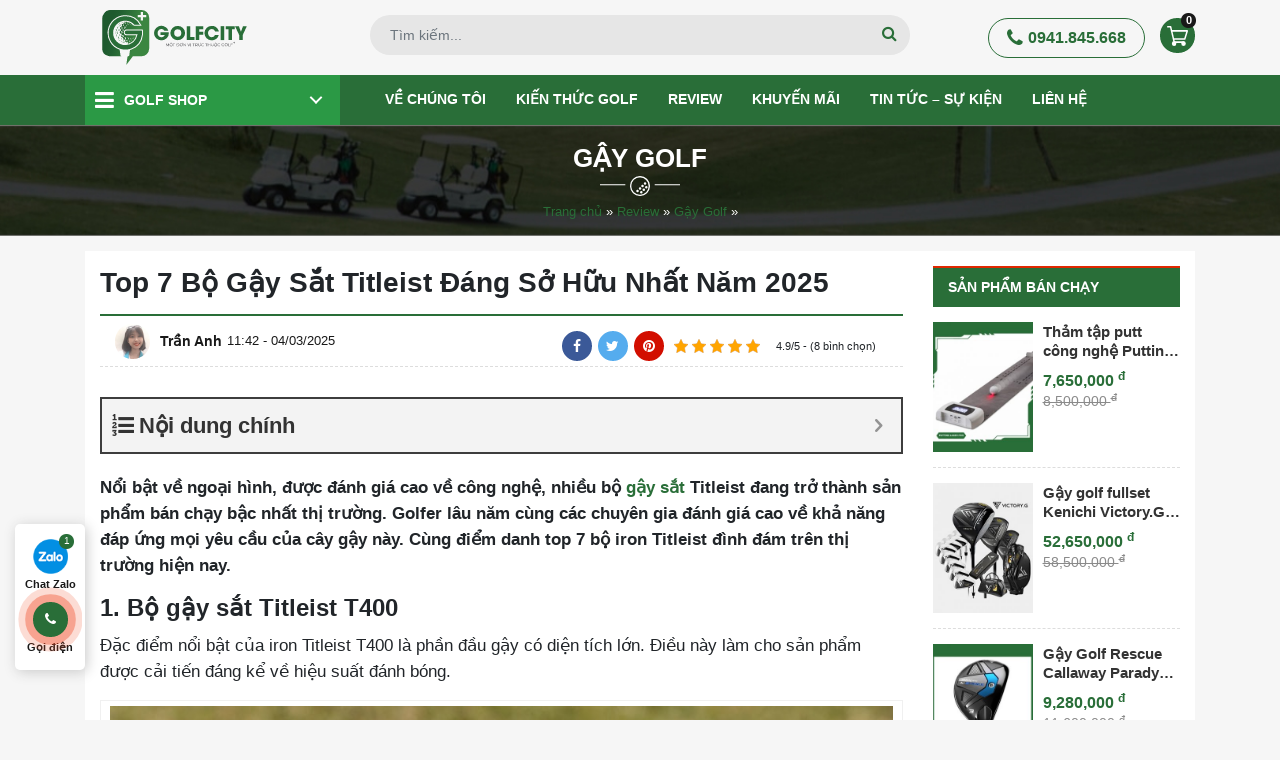

--- FILE ---
content_type: text/html; charset=UTF-8
request_url: https://golfcity.com.vn/review/bo-gay-sat-titleist
body_size: 59869
content:
<!doctype html>
<html lang="vi">
<head>
	<meta charset="UTF-8">
	<meta name="viewport" content="width=device-width, initial-scale=1, shrink-to-fit=no,maximum-scale=1.0, user-scalable=yes">
	<link rel="profile" href="https://gmpg.org/xfn/11">
	        <script type="application/ld+json">
            [
                {
                    "@context": "https://schema.org",
                    "@graph": [
                        {
                            "@type": "Organization",
                            "@id": "https://golfcity.com.vn/#organization",
                            "name": "Golf City - Siêu Thị Gậy, Phụ Kiện Golf Chất Lượng Hàng Đầu",
                            "alternatename": ["GolfCity", "Siêu thị GolfCity | Cửa Hàng - Shop Golf Online Số 1 Việt Nam"],
                            "image": {
                                "@type": "ImageObject",
                                "@id": "https://golfcity.com.vn/#primaryimage",
                                "url": "https://golfcity.com.vn/wp-content/themes/ggc/images/logo.svg",
                                "width": 218,
                                "height": 67,
                                "caption": "GolfCity"
                            },
                            "url": "https://golfcity.com.vn/",
                            "logo": {
                                "@type": "ImageObject",
                                "@id": "https://golfcity.com.vn/#logo",
                                "url": "https://golfcity.com.vn/wp-content/themes/ggc/images/logo.svg",
                                "width": 218,
                                "height": 67,
                                "caption": "Logo GolfCity"
                            },
                            "description": "Golfcity - Hệ thống Golf Shop - Chuyên bán Đồ Golf, Gậy Golf, Túi Golf và Phụ Kiện Golf chính hãng tại Hà Nội, Tp HCM và toàn quốc",
                            "address": {
                                "@type": "PostalAddress",
                                "streetAddress": "30 Phạm Văn Đồng, Mai Dịch",
                                "addressRegion": "Hà Nội",
                                "addressLocality": "Cầu Giấy",
                                "addressCountry": "VN",
                                "postalCode": "100000",
                                "telephone": ["0941845668"]
                            },
                            "sameas": [
                                "https://www.pinterest.com/golfcityvn/",
                                "https://www.facebook.com/Golfcity.com.vn",
                                "https://twitter.com/golfcitycomvn",
                                "https://www.youtube.com/channel/UCZ9R604TUk3Kg2i03RZ4ZmQ",
                                "https://www.linkedin.com/in/golfcityvn/",
                                "https://golftimes.vn/golfcity-sieu-thi-golf-online-so-1-viet-nam-7874.html"
                            ],
                            "parentorganization": {
                                "@type": "Organization",
                                "name": "Công ty cổ phần golf quốc gia Golf Group",
                                "alternatename": ["Tập đoàn golf quốc gia Việt Nam Golf Group", "Tập đoàn golf quốc gia Golf Group"],
                                "image": {
                                    "@type": "ImageObject",
                                    "url": "https://golfgroup.com.vn/wp-content/uploads/2021/01/khai-truong-cua-hang-golfgroup.jpg",
                                    "width": 7917,
                                    "height": 2500,
                                    "caption": "Công ty cổ phần golf quốc gia Golf Group"
                                },
                                "url": "https://golfgroup.com.vn/",
                                "logo": {
                                    "@id": "https://golfcity.com.vn/#logo"
                                },
                                "description": "Công ty cổ phần golf quốc gia Golf Group",
                                "address": {
                                    "@type": "PostalAddress",
                                    "streetAddress": "Tầng 1, Toà nhà Bắc Hà Lucky Building, 30 Phạm Văn Đồng",
                                    "addressRegion": "Hà Nội",
                                    "addressLocality": "Cầu Giấy",
                                    "addressCountry": "VN",
                                    "postalCode": "100000",
                                    "telephone": ["0862.454.866"]
                                }
                            }
                        },
                        {
                            "@type": "SportingGoodsStore",
                            "parentOrganization": {
                                "@id": "https://golfcity.com.vn/#organization"
                            },
                            "name": "Golf City - Siêu Thị Gậy, Phụ Kiện Golf Chất Lượng Hàng Đầu",
                            "image": {
                                "@id": "https://golfcity.com.vn/#primaryimage"
                            },
                            "address": {
                                "@type": "PostalAddress",
                                "streetAddress": "30 Phạm Văn Đồng, Mai Dịch",
                                "addressRegion": "Hà Nội",
                                "addressLocality": "Cầu Giấy",
                                "addressCountry": "VN",
                                "postalCode": "100000",
                                "telephone": ["0941845668"]
                            },
                            "priceRange": "₫15,000,000 - ₫500,000,000",
                            "hasMap": "https://goo.gl/maps/9MNk2KosBbyyZnHb6",
                            "openingHours": "Mo-Sun 07:00-21:00",
                            "geo": {
                                "@type": "GeoCoordinates",
                                "latitude": "21.0435615",
                                "longitude": "105.7793742"
                            }
                        },
                        {
                            "@type": "WebSite",
                            "@id": "https://golfcity.com.vn/#website",
                            "url": "https://golfcity.com.vn/",
                            "name": "Golf City - Siêu Thị Gậy, Phụ Kiện Golf Chất Lượng Hàng Đầu",
                            "publisher": {
                                "@id": "https://golfcity.com.vn/#organization"
                            },
                            "potentialAction": {
                                "@type": "SearchAction",
                                "target": "https://golfcity.com.vn/?post_type=product&s={search_term_string}",
                                "query-input": "required name=search_term_string"
                            }
                        },
                        {
                            "@type": "Article",
                            "url": "https://golfcity.com.vn/review/bo-gay-sat-titleist",
                            "image": "https://golfcity.com.vn/wp-content/uploads/2021/05/bo-gay-sat-titleist-0.jpg",
                                                        "datePublished":"2025-03-04T11:42:00+00:00",
                            "dateModified":"2025-03-04T11:43:29+00:00",
                            "headline": "Top 7 Bộ Gậy Sắt Titleist Đáng Sở Hữu Nhất Năm%%currentyear%%",
                            "articleBody": "<strong>Nổi bật về ngoại hình, được đánh giá cao về công nghệ, nhiều bộ gậy sắt Titleist đang trở thành sản phẩm bán chạy bậc nhất thị trường. Golfer lâu năm cùng các chuyên gia đánh giá cao về khả năng đáp ứng mọi yêu cầu của cây gậy này. Cùng điểm danh top 7 bộ iron Titleist đình đám trên thị trường hiện nay.</strong>
<h2>1. Bộ gậy sắt Titleist T400</h2>
Đặc điểm nổi bật của iron Titleist T400 là phần đầu gậy có diện tích lớn. Điều này làm cho sản phẩm được cải tiến đáng kể về hiệu suất đánh bóng.

[caption id='attachment_17049' align='aligncenter' width='800']<img class='wp-image-17049 size-full' src='https://golfcity.com.vn/wp-content/uploads/2021/05/bo-gay-sat-titleist-400.jpg' alt='Iron Titleist T400 là phần đầu gậy có diện tích lớn' width='800' height='531' /> Iron Titleist T400 là phần đầu gậy có diện tích lớn[/caption]
<ul>
 	<li>Diện tích đầu gậy lớn giúp nhà sản xuất đưa trọng tâm gậy về phía sau tốt hơn . Bởi vậy, người chơi có thể nâng cao tính ổn định và độ phóng của đầu gậy.</li>
 	<li>Tuy nhiên, thân hình rộng lớn của đầu gậy cũng dẫn đến nguy cơ va chạm với thảm cỏ trong mỗi lần phát bóng rất lớn. Nhà sản xuất đã khắc phục điều này bằng cách nâng cao vùng thứ 3 của đế gậy bằng thiết kế tách đôi. Nó sẽ giúp hạn chế những lỗi sai có thể gặp phải trong quá trình thực hiện cú swing.</li>
 	<li>Đầu gậy to nhưng nhờ áp dụng công nghệ đầu rộng đa vật liệu nên tính nhất quán và ổn định khi vung gậy đạt được tốt hơn. Nhờ đó, khi bóng va chạm không trúng tâm gậy, nó vẫn có thể bay xa và gần với quỹ đạo nhất.</li>
 	<li>Người ta còn đưa vào một lượng Vonfram với mật độ cao nhằm đẩy trọng lượng đến tầm xa đầu gậy. Điều này giúp tăng khả năng tinh chỉnh spin rất tốt.</li>
 	<li>Thêm vào đó, T400 còn được ứng dụng công nghệ Forged SUP-10 L-Face Insert đưa miếng chèn cường độ cao vào để cải thiện sự linh hoạt và giữ ổn định tốc độ bóng.</li>
 	<li>Ở các cây gậy số 5 và số 7 có sử dụng công nghệ L-face insert SUP-10 đem đến những hiệu chỉnh tối ưu về kỹ thuật.</li>
</ul>
Để tăng cường tốc độ đầu gậy, nhà sản xuất cũng sử dụng công nghệ Optimized Weight Platform giúp cải thiện tốc độ cho những người có cú swing ở mức trung bình. Đây là lý do khiến T400 được cho là thích hợp nhất với người chơi trung niên hoặc có điểm HDC ở mức 28 - 20.
<h2>2. Gậy sắt Titleist T300</h2>
Titleist T300 là bộ 7 gậy số 4, 5, 6, 7, 8, 9 và 01 cây PW. Không chỉ nổi bật với thiết kế rãnh ở đầu gậy, chúng còn được cải tiến nhiều về công nghệ. Nhằm đem đến tốc độ bóng tốt nhất mỗi lần swing, T300 được tích hợp nhiều công nghệ hiện đại, điều chỉnh vật liệu và chi tiết thiết kế vào trong nó. Cụ thể:
<ul>
 	<li>Những cây gậy sắt Titleist T300 ứng dụng công nghệ Max Impact vào cấu trúc bên trong. Nó mang đến tốc độ tối đa cho bóng.</li>
 	<li>Bên trong đầu gậy có lõi Polime giúp tạo ra âm thanh chắc chắn ở từng cú chạm.</li>
 	<li>Tốc độ xoay của đầu gậy cũng rất ổn định, đường bóng đi đúng quỹ đạo và hướng đến mục tiêu.</li>
 	<li>Để tạo được sức cân bằng hoàn hảo, nhà sản xuất đã phân bố một lượng vonfram ở mũi gậy đồng thời tăng chiều dài lưỡi gậy. Từ đó cải thiện chỉ số MOI nhằm giảm tốc độ xoay đầu gậy, truyền lực sang bóng bay đúng định hướng.</li>
 	<li>Điểm CG của mặt gậy nằm ở vị trí cân bằng, tạo độ chuẩn xác cao trong mỗi cú swing.</li>
</ul>
Với T300, âm thanh được phát ra trong từng cú va chạm rất sống động. Đường viền phía trên mặt gậy mỏng càng làm cho khoang tạo âm này sâu hơn. Người chơi sẽ cảm nhận được cú bóng nhanh và đầy năng lượng.
<h2>3. Gậy sắt Titleist T200</h2>
Bộ gậy sắt Titleist T200 cũng là những sản phẩm có tất cả những gì người chơi mong đợi. Nó được thiết kế nhằm cải thiện số điểm cho người chơi.

[caption id='attachment_17050' align='aligncenter' width='800']<img class='size-full wp-image-17050' src='https://golfcity.com.vn/wp-content/uploads/2021/05/bo-gay-sat-titleist-200.jpg' alt='Titleist T200 cũng là những sản phẩm có tất cả những gì người chơi mong đợi' width='800' height='531' /> Titleist T200 cũng là những sản phẩm có tất cả những gì người chơi mong đợi[/caption]
<ul>
 	<li>Công nghệ Max Impact cũng được ứng dụng trong phiên bản này nhằm chuyển đổi lực cho những cú đánh không thực sự vào tâm. Nhờ đó khoảng cách tốt nhất có thể đạt được sẽ xuất hiện sau mỗi cú đánh.</li>
 	<li>Lõi Polime được bổ sung giúp mang đến chất lượng âm thanh cực tốt.</li>
 	<li>Mặt gậy có khoảng 90g vonfram (khoảng 1/3 trọng lượng đầu gậy) giúp phân tán lực ra hai đầu mặt gậy, tăng điểm MOI vượt trội.</li>
 	<li>Mặt gậy chữ L được rèn tỉ mỉ xung quanh nhằm cải thiện tốc độ bóng, đồng thời di chuyển CG thấp hơn, đem đến hiệu suất bóng bổng.</li>
</ul>
Với những đặc trưng nêu trên, T200 được đánh giá là phù hợp với các golfer có kỹ năng tương đối tốt. Những người có điểm HDC từ 10 đến 18 thích hợp sử dụng gậy này.
<h2>4. Gậy iron Titleist T100</h2>
Ra đời trước Các thế hệ T200, T300… nhưng Titleist T100 cũng đã được ứng dụng công nghệ Max Impact vào sản xuất đầu gậy. Do đó, sử dụng sản phẩm này cũng đem lại hiệu suất tốt và sự cân bằng.
<ul>
 	<li>Đầu gậy chứa các rãnh khe tạo âm vang giúp golfer nhận biết hiệu suất cú đánh tốt hơn.</li>
 	<li>Nhà sản xuất đã tối giản các bộ phận không cần thiết để gia tăng cảm giác bóng. Từ đó mang đến những cú swing đẹp mắt và đồng bộ với nhau trong mỗi lần đánh.</li>
 	<li>Chất liệu làm nên cây gậy này là loại thép được rèn bằng kỹ thuật cao. Do đó nó đáp ứng được nhiều yêu cầu khắt khe của người chơi.</li>
 	<li>Bộ gậy golf Titleist T100 cũng chứa một hàm lượng vonfram phân bố với mật độ cao và đều ở phần gót và mũi gậy. Từ đó mang lại hiệu suất bóng cân bằng tại mọi vị trí.</li>
 	<li>Kỹ thuật rèn thép điêu luyện đã tạo ra mặt gậy chân thật.</li>
</ul>
[caption id='attachment_17052' align='aligncenter' width='800']<img class='size-full wp-image-17052' src='https://golfcity.com.vn/wp-content/uploads/2021/05/bo-gay-sat-titleist-100.jpg' alt='Titleist T100 thường thích hợp nhất với những golfer có trình độ chơi golf ở mức khá trở lên' width='800' height='480' /> Titleist T100 thường thích hợp nhất với những golfer có trình độ chơi golf ở mức khá trở lên[/caption]

Đây là cây gậy golf cao cấp khá kén chọn người chơi. Bởi lẽ Titleist T100 thường thích hợp nhất với những golfer có trình độ chơi golf ở mức khá trở lên. Theo các chuyên gia, nếu điểm HDC của bạn đang ở mức 10 hoặc thấp hơn nữa thì mới nên sử dụng cây gậy này.
<h2>5. Bộ gậy sắt Titleist 620 MB</h2>
Gậy 620 MB của Titleist ra mắt năm 2020 nhưng mang kiểu dáng cổ điển hơn một số phiên bản của 2019. Những cây gậy này là sản phẩm dành riêng cho những tay golf “tài tử” có khả năng kiểm soát bóng tối đa. Thực vậy, những người sử dụng tốt cây gậy này là các golfer có điểm HDC dưới 2. Cụ thể 620 MB có đặc điểm gì nổi bật?
<ul>
 	<li>Đây là phiên bản gậy có topline mỏng, đế hẹp và gần như không có offset.</li>
 	<li>Phần đế gậy được tinh chỉnh để xoay chuyển và tăng tốc dễ dàng hơn.</li>
 	<li>Các cây gậy có độ loft lớn nên rất dễ đánh. Tuy nhiên khoảng cách bóng đạt được có phần bị hạn chế.</li>
 	<li>Để cải thiện điều này, các nhà sáng chế đã cải thiện tiết diện bề mặt của gậy bằng cách uốn cong mềm mại giúp giảm cản lực, cho hiệu suất bóng tốt hơn.</li>
</ul>
<h2>6. Bộ gậy golf sắt Titleist 620 CB</h2>
Cũng khá tương tự với Titleist 620 MB, bộ gậy sắt Titleist 620 CB có một vài khác biệt nhất định. Nó thích hợp dùng cho những người chơi golf chuyên nghiệp có điểm HDC dưới 4.
<ul>
 	<li>Phần sau đầu gậy được thiết kế tương tự với phiên bản gậy Titleist 718. Nhờ đó nó có không gian để bổ sung lượng vonfram nhằm đẩy trọng tâm gậy ra xa. Nhờ đó Titleist 620 CB cũng tạo được những cú đánh ổn định với tốc độ tốt khi tiếp xúc ngoài trọng tâm.</li>
 	<li>Những cây gậy sắt này có phần khoang được rèn hoàn hảo, đem đến khả năng kiểm soát bóng và gia tăng tốc độ tốt.</li>
 	<li>Gậy được chế tạo từ vật liệu SUP10 có độ bền cao. Mặt gậy mỏng và nhạy bén, giúp truyền lực nhanh, cho tốc độ bóng tối ưu.</li>
</ul>
[caption id='attachment_17051' align='aligncenter' width='800']<img class='size-full wp-image-17051' src='https://golfcity.com.vn/wp-content/uploads/2021/05/bo-gay-sat-titleist-620-CB.jpg' alt='Cây gậy này thích hợp dùng cho những người chơi golf chuyên nghiệp có điểm HDC dưới 4' width='800' height='531' /> Cây gậy này thích hợp dùng cho những người chơi golf chuyên nghiệp có điểm HDC dưới 4[/caption]
<h2>7. Iron Titleist CNCPT CP-01</h2>
Có mức giá trên 100 triệu nhưng phiên bản gậy sắt Titleist này rất được golfer săn lùng. Bộ sản phẩm có gì nổi trội mà có thể thu hút người chơi như vậy?
<ul>
 	<li>Titleist CNCPT CP-01 Iron có phần mặt gậy được thiết kế mỏng và không bao gồm thanh đỡ bên trong. Nó được làm ra bằng một loại hợp kim hiếm chưa từng được sử dụng trước đó.</li>
 	<li>Nhà sản xuất thêm vào đó tấm chèn Super Metal L-Face cho khả năng tăng tốc độ bóng, đưa bóng golf bay xa hơn.</li>
 	<li>Một phần vonfram được thêm vào với mật độ cao nhằm chuyển đổi vị trí trọng tâm đầu gậy. Nhờ đó cú đánh bóng có độ êm và lực đẩy cao vút đưa bóng đi ra với tốc độ vượt bậc.</li>
 	<li>Đây là mẫu gậy được cho là đem đến trải nghiệm bóng thực sự thỏa mãn. Rất nhiều golfer nam và nữ đã trải nghiệm với cây gậy này đều dành tặng nhiều lời khen ngợi.</li>
</ul>
Ngoài các bộ gậy sắt Titleist nêu trên, thương hiệu này còn rất nhiều phiên bản giá trị khác. Golfcity cùng các đơn vị trong hệ sinh thái Golf Group tự hào mang đến cho quý khách hàng những sản phẩm gậy golf chính hãng chất lượng với giá tốt nhất. Golfer còn được thử gậy ngay tại hệ thống phòng tập để kiểm định chất lượng sản phẩm. Liên hệ ngay với chúng tôi để được tư vấn hoặc đến shrowroom để tìm hiểu trực tiếp.",
                            "author": {
                                "@type": "Person",
                                "name": "Trần Anh",
                                "url": "https://golfcity.com.vn/author/anh-tran"
                            },
                            "mainEntityOfPage": {
                                "@type": "WebPage",
                                "@id": "https://golfcity.com.vn/#webpage"
                            },
                            "publisher": {
                                "@id": "https://golfcity.com.vn/#organization"
                            }
                        },
                        {
                            "@type": "BreadcrumbList",
                            "itemListElement": [{
                                "@type": "ListItem",
                                "position": 1,
                                "name": "Siêu thị GolfCity",
                                "item": "https://golfcity.com.vn"
                            }]
                        }
                    ]
                }
            ]
        </script>
    <meta name='robots' content='index, follow, max-image-preview:large, max-snippet:-1, max-video-preview:-1' />

	<!-- This site is optimized with the Yoast SEO plugin v23.2 - https://yoast.com/wordpress/plugins/seo/ -->
	<title>Top 7 Bộ Gậy Sắt Titleist Đáng Sở Hữu Nhất Năm2026</title>
	<meta name="description" content="Nổi bật về ngoại hình, được đánh giá cao về công nghệ, nhiều bộ gậy sắt Titleist đang trở thành sản phẩm bán chạy bậc nhất thị trường." />
	<link rel="canonical" href="https://golfcity.com.vn/review/bo-gay-sat-titleist" />
	<meta property="og:locale" content="vi_VN" />
	<meta property="og:type" content="article" />
	<meta property="og:title" content="Top 7 Bộ Gậy Sắt Titleist Đáng Sở Hữu Nhất Năm2026" />
	<meta property="og:description" content="Nổi bật về ngoại hình, được đánh giá cao về công nghệ, nhiều bộ gậy sắt Titleist đang trở thành sản phẩm bán chạy bậc nhất thị trường." />
	<meta property="og:url" content="https://golfcity.com.vn/review/bo-gay-sat-titleist" />
	<meta property="og:site_name" content="Golf City" />
	<meta property="article:modified_time" content="2025-03-04T04:43:29+00:00" />
	<meta property="og:image" content="https://golfcity.com.vn/wp-content/uploads/2021/05/bo-gay-sat-titleist-0.jpg" />
	<meta property="og:image:width" content="800" />
	<meta property="og:image:height" content="533" />
	<meta property="og:image:type" content="image/jpeg" />
	<meta name="twitter:card" content="summary_large_image" />
	<meta name="twitter:label1" content="Ước tính thời gian đọc" />
	<meta name="twitter:data1" content="11 phút" />
	<!-- / Yoast SEO plugin. -->


<link rel='stylesheet' id='product_box/frontend-css' href='https://golfcity.com.vn/wp-content/plugins/pro-swatches/build/styles-frontend/pro-swatches-styles-frontend.css?ver=6.6.1' media='all' />
<link rel='stylesheet' id='wc-blocks-vendors-style-css' href='https://golfcity.com.vn/wp-content/plugins/woocommerce/packages/woocommerce-blocks/build/wc-blocks-vendors-style.css?ver=6.1.0' media='all' />
<link rel='stylesheet' id='wc-blocks-style-css' href='https://golfcity.com.vn/wp-content/plugins/woocommerce/packages/woocommerce-blocks/build/wc-blocks-style.css?ver=6.1.0' media='all' />
<style id='classic-theme-styles-inline-css'>
/*! This file is auto-generated */
.wp-block-button__link{color:#fff;background-color:#32373c;border-radius:9999px;box-shadow:none;text-decoration:none;padding:calc(.667em + 2px) calc(1.333em + 2px);font-size:1.125em}.wp-block-file__button{background:#32373c;color:#fff;text-decoration:none}
</style>
<style id='global-styles-inline-css'>
:root{--wp--preset--aspect-ratio--square: 1;--wp--preset--aspect-ratio--4-3: 4/3;--wp--preset--aspect-ratio--3-4: 3/4;--wp--preset--aspect-ratio--3-2: 3/2;--wp--preset--aspect-ratio--2-3: 2/3;--wp--preset--aspect-ratio--16-9: 16/9;--wp--preset--aspect-ratio--9-16: 9/16;--wp--preset--color--black: #000000;--wp--preset--color--cyan-bluish-gray: #abb8c3;--wp--preset--color--white: #ffffff;--wp--preset--color--pale-pink: #f78da7;--wp--preset--color--vivid-red: #cf2e2e;--wp--preset--color--luminous-vivid-orange: #ff6900;--wp--preset--color--luminous-vivid-amber: #fcb900;--wp--preset--color--light-green-cyan: #7bdcb5;--wp--preset--color--vivid-green-cyan: #00d084;--wp--preset--color--pale-cyan-blue: #8ed1fc;--wp--preset--color--vivid-cyan-blue: #0693e3;--wp--preset--color--vivid-purple: #9b51e0;--wp--preset--gradient--vivid-cyan-blue-to-vivid-purple: linear-gradient(135deg,rgba(6,147,227,1) 0%,rgb(155,81,224) 100%);--wp--preset--gradient--light-green-cyan-to-vivid-green-cyan: linear-gradient(135deg,rgb(122,220,180) 0%,rgb(0,208,130) 100%);--wp--preset--gradient--luminous-vivid-amber-to-luminous-vivid-orange: linear-gradient(135deg,rgba(252,185,0,1) 0%,rgba(255,105,0,1) 100%);--wp--preset--gradient--luminous-vivid-orange-to-vivid-red: linear-gradient(135deg,rgba(255,105,0,1) 0%,rgb(207,46,46) 100%);--wp--preset--gradient--very-light-gray-to-cyan-bluish-gray: linear-gradient(135deg,rgb(238,238,238) 0%,rgb(169,184,195) 100%);--wp--preset--gradient--cool-to-warm-spectrum: linear-gradient(135deg,rgb(74,234,220) 0%,rgb(151,120,209) 20%,rgb(207,42,186) 40%,rgb(238,44,130) 60%,rgb(251,105,98) 80%,rgb(254,248,76) 100%);--wp--preset--gradient--blush-light-purple: linear-gradient(135deg,rgb(255,206,236) 0%,rgb(152,150,240) 100%);--wp--preset--gradient--blush-bordeaux: linear-gradient(135deg,rgb(254,205,165) 0%,rgb(254,45,45) 50%,rgb(107,0,62) 100%);--wp--preset--gradient--luminous-dusk: linear-gradient(135deg,rgb(255,203,112) 0%,rgb(199,81,192) 50%,rgb(65,88,208) 100%);--wp--preset--gradient--pale-ocean: linear-gradient(135deg,rgb(255,245,203) 0%,rgb(182,227,212) 50%,rgb(51,167,181) 100%);--wp--preset--gradient--electric-grass: linear-gradient(135deg,rgb(202,248,128) 0%,rgb(113,206,126) 100%);--wp--preset--gradient--midnight: linear-gradient(135deg,rgb(2,3,129) 0%,rgb(40,116,252) 100%);--wp--preset--font-size--small: 13px;--wp--preset--font-size--medium: 20px;--wp--preset--font-size--large: 36px;--wp--preset--font-size--x-large: 42px;--wp--preset--spacing--20: 0.44rem;--wp--preset--spacing--30: 0.67rem;--wp--preset--spacing--40: 1rem;--wp--preset--spacing--50: 1.5rem;--wp--preset--spacing--60: 2.25rem;--wp--preset--spacing--70: 3.38rem;--wp--preset--spacing--80: 5.06rem;--wp--preset--shadow--natural: 6px 6px 9px rgba(0, 0, 0, 0.2);--wp--preset--shadow--deep: 12px 12px 50px rgba(0, 0, 0, 0.4);--wp--preset--shadow--sharp: 6px 6px 0px rgba(0, 0, 0, 0.2);--wp--preset--shadow--outlined: 6px 6px 0px -3px rgba(255, 255, 255, 1), 6px 6px rgba(0, 0, 0, 1);--wp--preset--shadow--crisp: 6px 6px 0px rgba(0, 0, 0, 1);}:where(.is-layout-flex){gap: 0.5em;}:where(.is-layout-grid){gap: 0.5em;}body .is-layout-flex{display: flex;}.is-layout-flex{flex-wrap: wrap;align-items: center;}.is-layout-flex > :is(*, div){margin: 0;}body .is-layout-grid{display: grid;}.is-layout-grid > :is(*, div){margin: 0;}:where(.wp-block-columns.is-layout-flex){gap: 2em;}:where(.wp-block-columns.is-layout-grid){gap: 2em;}:where(.wp-block-post-template.is-layout-flex){gap: 1.25em;}:where(.wp-block-post-template.is-layout-grid){gap: 1.25em;}.has-black-color{color: var(--wp--preset--color--black) !important;}.has-cyan-bluish-gray-color{color: var(--wp--preset--color--cyan-bluish-gray) !important;}.has-white-color{color: var(--wp--preset--color--white) !important;}.has-pale-pink-color{color: var(--wp--preset--color--pale-pink) !important;}.has-vivid-red-color{color: var(--wp--preset--color--vivid-red) !important;}.has-luminous-vivid-orange-color{color: var(--wp--preset--color--luminous-vivid-orange) !important;}.has-luminous-vivid-amber-color{color: var(--wp--preset--color--luminous-vivid-amber) !important;}.has-light-green-cyan-color{color: var(--wp--preset--color--light-green-cyan) !important;}.has-vivid-green-cyan-color{color: var(--wp--preset--color--vivid-green-cyan) !important;}.has-pale-cyan-blue-color{color: var(--wp--preset--color--pale-cyan-blue) !important;}.has-vivid-cyan-blue-color{color: var(--wp--preset--color--vivid-cyan-blue) !important;}.has-vivid-purple-color{color: var(--wp--preset--color--vivid-purple) !important;}.has-black-background-color{background-color: var(--wp--preset--color--black) !important;}.has-cyan-bluish-gray-background-color{background-color: var(--wp--preset--color--cyan-bluish-gray) !important;}.has-white-background-color{background-color: var(--wp--preset--color--white) !important;}.has-pale-pink-background-color{background-color: var(--wp--preset--color--pale-pink) !important;}.has-vivid-red-background-color{background-color: var(--wp--preset--color--vivid-red) !important;}.has-luminous-vivid-orange-background-color{background-color: var(--wp--preset--color--luminous-vivid-orange) !important;}.has-luminous-vivid-amber-background-color{background-color: var(--wp--preset--color--luminous-vivid-amber) !important;}.has-light-green-cyan-background-color{background-color: var(--wp--preset--color--light-green-cyan) !important;}.has-vivid-green-cyan-background-color{background-color: var(--wp--preset--color--vivid-green-cyan) !important;}.has-pale-cyan-blue-background-color{background-color: var(--wp--preset--color--pale-cyan-blue) !important;}.has-vivid-cyan-blue-background-color{background-color: var(--wp--preset--color--vivid-cyan-blue) !important;}.has-vivid-purple-background-color{background-color: var(--wp--preset--color--vivid-purple) !important;}.has-black-border-color{border-color: var(--wp--preset--color--black) !important;}.has-cyan-bluish-gray-border-color{border-color: var(--wp--preset--color--cyan-bluish-gray) !important;}.has-white-border-color{border-color: var(--wp--preset--color--white) !important;}.has-pale-pink-border-color{border-color: var(--wp--preset--color--pale-pink) !important;}.has-vivid-red-border-color{border-color: var(--wp--preset--color--vivid-red) !important;}.has-luminous-vivid-orange-border-color{border-color: var(--wp--preset--color--luminous-vivid-orange) !important;}.has-luminous-vivid-amber-border-color{border-color: var(--wp--preset--color--luminous-vivid-amber) !important;}.has-light-green-cyan-border-color{border-color: var(--wp--preset--color--light-green-cyan) !important;}.has-vivid-green-cyan-border-color{border-color: var(--wp--preset--color--vivid-green-cyan) !important;}.has-pale-cyan-blue-border-color{border-color: var(--wp--preset--color--pale-cyan-blue) !important;}.has-vivid-cyan-blue-border-color{border-color: var(--wp--preset--color--vivid-cyan-blue) !important;}.has-vivid-purple-border-color{border-color: var(--wp--preset--color--vivid-purple) !important;}.has-vivid-cyan-blue-to-vivid-purple-gradient-background{background: var(--wp--preset--gradient--vivid-cyan-blue-to-vivid-purple) !important;}.has-light-green-cyan-to-vivid-green-cyan-gradient-background{background: var(--wp--preset--gradient--light-green-cyan-to-vivid-green-cyan) !important;}.has-luminous-vivid-amber-to-luminous-vivid-orange-gradient-background{background: var(--wp--preset--gradient--luminous-vivid-amber-to-luminous-vivid-orange) !important;}.has-luminous-vivid-orange-to-vivid-red-gradient-background{background: var(--wp--preset--gradient--luminous-vivid-orange-to-vivid-red) !important;}.has-very-light-gray-to-cyan-bluish-gray-gradient-background{background: var(--wp--preset--gradient--very-light-gray-to-cyan-bluish-gray) !important;}.has-cool-to-warm-spectrum-gradient-background{background: var(--wp--preset--gradient--cool-to-warm-spectrum) !important;}.has-blush-light-purple-gradient-background{background: var(--wp--preset--gradient--blush-light-purple) !important;}.has-blush-bordeaux-gradient-background{background: var(--wp--preset--gradient--blush-bordeaux) !important;}.has-luminous-dusk-gradient-background{background: var(--wp--preset--gradient--luminous-dusk) !important;}.has-pale-ocean-gradient-background{background: var(--wp--preset--gradient--pale-ocean) !important;}.has-electric-grass-gradient-background{background: var(--wp--preset--gradient--electric-grass) !important;}.has-midnight-gradient-background{background: var(--wp--preset--gradient--midnight) !important;}.has-small-font-size{font-size: var(--wp--preset--font-size--small) !important;}.has-medium-font-size{font-size: var(--wp--preset--font-size--medium) !important;}.has-large-font-size{font-size: var(--wp--preset--font-size--large) !important;}.has-x-large-font-size{font-size: var(--wp--preset--font-size--x-large) !important;}
:where(.wp-block-post-template.is-layout-flex){gap: 1.25em;}:where(.wp-block-post-template.is-layout-grid){gap: 1.25em;}
:where(.wp-block-columns.is-layout-flex){gap: 2em;}:where(.wp-block-columns.is-layout-grid){gap: 2em;}
:root :where(.wp-block-pullquote){font-size: 1.5em;line-height: 1.6;}
</style>
<link rel='stylesheet' id='magnific-popup-css' href='https://golfcity.com.vn/wp-content/plugins/devvn-woocommerce-reviews/library/magnific-popup/magnific-popup.css?ver=1.5.2' media='all' />
<link rel='stylesheet' id='devvn-comment-style-css' href='https://golfcity.com.vn/wp-content/plugins/devvn-woocommerce-reviews/css/devvn-post-comment.css?ver=1.5.2' media='all' />
<link rel='stylesheet' id='owl.carousel-css' href='https://golfcity.com.vn/wp-content/plugins/devvn-woocommerce-reviews/library/owl/assets/owl.carousel.min.css?ver=1.5.2' media='all' />
<link rel='stylesheet' id='devvn-shortcode-reviews-style-css' href='https://golfcity.com.vn/wp-content/plugins/devvn-woocommerce-reviews/css/devvn-shortcode-reviews.css?ver=1.5.2' media='all' />
<link rel='stylesheet' id='kk-star-ratings-css' href='https://golfcity.com.vn/wp-content/plugins/kk-star-ratings/src/core/public/css/kk-star-ratings.css?ver=5.3.2' media='all' />
<link rel='stylesheet' id='mrec-slick-css' href='https://golfcity.com.vn/wp-content/plugins/mrec/ads/slick/slick.css?ver=1.0.0' media='all' />
<link rel='stylesheet' id='mrec-slick-theme-css' href='https://golfcity.com.vn/wp-content/plugins/mrec/ads/slick/slick-theme.css?ver=1.0.0' media='all' />
<link rel='stylesheet' id='mrec-css' href='https://golfcity.com.vn/wp-content/plugins/mrec/public/css/styles.min.css?ver=1.0.0' media='all' />
<style id='woocommerce-inline-inline-css'>
.woocommerce form .form-row .required { visibility: visible; }
</style>
<link rel='stylesheet' id='ggc-woocommerce-style-css' href='https://golfcity.com.vn/wp-content/themes/ggc/woocommerce.css?ver=1.0.0' media='all' />
<style id='ggc-woocommerce-style-inline-css'>
@font-face {
		font-family: "star";
		src: url("https://golfcity.com.vn/wp-content/plugins/woocommerce/assets/fonts/star.eot");
		src: url("https://golfcity.com.vn/wp-content/plugins/woocommerce/assets/fonts/star.eot?#iefix") format("embedded-opentype"),
		url("https://golfcity.com.vn/wp-content/plugins/woocommerce/assets/fonts/star.woff") format("woff"),
		url("https://golfcity.com.vn/wp-content/plugins/woocommerce/assets/fonts/star.ttf") format("truetype"),
		url("https://golfcity.com.vn/wp-content/plugins/woocommerce/assets/fonts/star.svg#star") format("svg");
		font-weight: normal;
		font-style: normal;
	}
</style>
<link rel='stylesheet' id='getcode-style-css' href='https://golfcity.com.vn/wp-content/themes/ggc/core/modules/download-doc/frontend/get-code.css?ver=6.6.1' media='all' />
<link rel='stylesheet' id='slick-css' href='https://golfcity.com.vn/wp-content/themes/ggc/assets/slick-1.6.0/slick.css?ver=6.6.1' media='all' />
<link rel='stylesheet' id='slick-theme-css' href='https://golfcity.com.vn/wp-content/themes/ggc/assets/slick-1.6.0/slick-theme.css?ver=6.6.1' media='all' />
<link rel='stylesheet' id='magnific-css' href='https://golfcity.com.vn/wp-content/themes/ggc/assets/magnific-popup/magnific-popup.css?ver=6.6.1' media='all' />
<link rel='stylesheet' id='fontawesome-css' href='https://golfcity.com.vn/wp-content/themes/ggc/assets/font-awesome/css/font-awesome.min.css?ver=6.6.1' media='all' />
<link rel='stylesheet' id='main-css' href='https://golfcity.com.vn/wp-content/themes/ggc/css/styles.min.css?ver=6.6.1' media='all' />
<link rel='stylesheet' id='ggc-style-css' href='https://golfcity.com.vn/wp-content/themes/ggc/style.css?ver=6.6.1' media='all' />
<link rel='stylesheet' id='fixedtoc-style-css' href='https://golfcity.com.vn/wp-content/plugins/fixed-toc/frontend/assets/css/ftoc.min.css?ver=6.6.1' media='all' />
<style id='fixedtoc-style-inline-css'>
.ftwp-in-post#ftwp-container-outer { height: auto; } #ftwp-container.ftwp-wrap #ftwp-contents { width: 250px; height: auto; font-size: 0px; } .ftwp-in-post#ftwp-container-outer #ftwp-contents { height: auto; } #ftwp-container.ftwp-wrap #ftwp-trigger { width: 50px; height: 50px; font-size: 30px; } #ftwp-container #ftwp-trigger.ftwp-border-medium { font-size: 29px; } #ftwp-container.ftwp-wrap #ftwp-header { font-size: 22px; font-family: inherit; } #ftwp-container.ftwp-wrap #ftwp-header-title { font-weight: bold; } #ftwp-container.ftwp-wrap #ftwp-list { font-size: 14px; font-family: inherit; } #ftwp-container #ftwp-list.ftwp-liststyle-decimal .ftwp-anchor::before { font-size: 14px; } #ftwp-container #ftwp-list.ftwp-strong-first>.ftwp-item>.ftwp-anchor .ftwp-text { font-size: 15.4px; } #ftwp-container #ftwp-list.ftwp-strong-first.ftwp-liststyle-decimal>.ftwp-item>.ftwp-anchor::before { font-size: 15.4px; } #ftwp-container.ftwp-wrap #ftwp-trigger { color: #333; background: rgba(243,243,243,0.95); } #ftwp-container.ftwp-wrap #ftwp-trigger { border-color: rgba(51,51,51,0.95); } #ftwp-container.ftwp-wrap #ftwp-contents { border-color: rgba(51,51,51,0.95); } #ftwp-container.ftwp-wrap #ftwp-header { color: #333; background: rgba(243,243,243,0.95); } #ftwp-container.ftwp-wrap #ftwp-contents:hover #ftwp-header { background: #f3f3f3; } #ftwp-container.ftwp-wrap #ftwp-list { color: #333; background: rgba(243,243,243,0.95); } #ftwp-container.ftwp-wrap #ftwp-contents:hover #ftwp-list { background: #f3f3f3; } #ftwp-container.ftwp-wrap #ftwp-list .ftwp-anchor:hover { color: #00A368; } #ftwp-container.ftwp-wrap #ftwp-list .ftwp-anchor:focus, #ftwp-container.ftwp-wrap #ftwp-list .ftwp-active, #ftwp-container.ftwp-wrap #ftwp-list .ftwp-active:hover { color: #fff; } #ftwp-container.ftwp-wrap #ftwp-list .ftwp-text::before { background: rgba(221,51,51,0.95); } .ftwp-heading-target::before { background: rgba(221,51,51,0.95); }
</style>
<script src="https://golfcity.com.vn/wp-content/themes/ggc/js/jquery.min.js" id="jquery-js"></script>
<script src="https://golfcity.com.vn/wp-content/plugins/mrec/ads/slick/slick.min.js?ver=1.0.0" id="mrec_slick-js"></script>
<script id="mrec_view_count-js-extra">
var mrec_ads_view = {"url":"https:\/\/golfcity.com.vn\/wp-admin\/admin-ajax.php"};
</script>
<script src="https://golfcity.com.vn/wp-content/plugins/mrec/ads/js/ads-counter.js?ver=1.0.0" id="mrec_view_count-js"></script>
<script src="https://golfcity.com.vn/wp-content/plugins/mrec/public/js/main.min.js?ver=1.0.0" id="mrec-js"></script>
<script id="mrec_cta_form-js-extra">
var mrec_cta = {"url":"https:\/\/golfcity.com.vn\/wp-admin\/admin-ajax.php"};
</script>
<script src="https://golfcity.com.vn/wp-content/plugins/mrec/form/js/form-submit.js?ver=1.0.0" id="mrec_cta_form-js"></script>
<script id="seo-automated-link-building-js-extra">
var seoAutomatedLinkBuilding = {"ajaxUrl":"https:\/\/golfcity.com.vn\/wp-admin\/admin-ajax.php"};
</script>
<script src="https://golfcity.com.vn/wp-content/plugins/seo-automated-link-building/js/seo-automated-link-building.js?ver=6.6.1" id="seo-automated-link-building-js"></script>
<script id="product_loadmore-js-extra">
var product_loadmore_params = {"ajaxurl":"https:\/\/golfcity.com.vn\/wp-admin\/admin-ajax.php","posts":"{\"page\":0,\"review\":\"bo-gay-sat-titleist\",\"post_type\":\"review\",\"name\":\"bo-gay-sat-titleist\",\"error\":\"\",\"m\":\"\",\"p\":0,\"post_parent\":\"\",\"subpost\":\"\",\"subpost_id\":\"\",\"attachment\":\"\",\"attachment_id\":0,\"pagename\":\"bo-gay-sat-titleist\",\"page_id\":0,\"second\":\"\",\"minute\":\"\",\"hour\":\"\",\"day\":0,\"monthnum\":0,\"year\":0,\"w\":0,\"category_name\":\"\",\"tag\":\"\",\"cat\":\"\",\"tag_id\":\"\",\"author\":\"\",\"author_name\":\"\",\"feed\":\"\",\"tb\":\"\",\"paged\":0,\"meta_key\":\"\",\"meta_value\":\"\",\"preview\":\"\",\"s\":\"\",\"sentence\":\"\",\"title\":\"\",\"fields\":\"\",\"menu_order\":\"\",\"embed\":\"\",\"category__in\":[],\"category__not_in\":[],\"category__and\":[],\"post__in\":[],\"post__not_in\":[],\"post_name__in\":[],\"tag__in\":[],\"tag__not_in\":[],\"tag__and\":[],\"tag_slug__in\":[],\"tag_slug__and\":[],\"post_parent__in\":[],\"post_parent__not_in\":[],\"author__in\":[],\"author__not_in\":[],\"search_columns\":[],\"ignore_sticky_posts\":false,\"suppress_filters\":false,\"cache_results\":true,\"update_post_term_cache\":true,\"update_menu_item_cache\":false,\"lazy_load_term_meta\":true,\"update_post_meta_cache\":true,\"posts_per_page\":12,\"nopaging\":false,\"comments_per_page\":\"50\",\"no_found_rows\":false,\"order\":\"DESC\"}","current_page":"1","max_page":"0"};
</script>
<script src="https://golfcity.com.vn/wp-content/themes/ggc/js/product-loadmore.js?ver=6.6.1" id="product_loadmore-js"></script>
<link rel="https://api.w.org/" href="https://golfcity.com.vn/wp-json/" /><link rel="alternate" title="oNhúng (JSON)" type="application/json+oembed" href="https://golfcity.com.vn/wp-json/oembed/1.0/embed?url=https%3A%2F%2Fgolfcity.com.vn%2Freview%2Fbo-gay-sat-titleist" />
<link rel="alternate" title="oNhúng (XML)" type="text/xml+oembed" href="https://golfcity.com.vn/wp-json/oembed/1.0/embed?url=https%3A%2F%2Fgolfcity.com.vn%2Freview%2Fbo-gay-sat-titleist&#038;format=xml" />
<script type="application/ld+json">{
    "@context": "https://schema.org/",
    "@type": "CreativeWorkSeries",
    "name": "Top 7 Bộ Gậy Sắt Titleist Đáng Sở Hữu Nhất Năm 2025",
    "aggregateRating": {
        "@type": "AggregateRating",
        "ratingValue": "4.9",
        "bestRating": "5",
        "ratingCount": "8"
    }
}</script>	<noscript><style>.woocommerce-product-gallery{ opacity: 1 !important; }</style></noscript>
	<style>.recentcomments a{display:inline !important;padding:0 !important;margin:0 !important;}</style><style type="text/css">.broken_link, a.broken_link {
	text-decoration: line-through;
}</style><link rel="icon" href="https://golfcity.com.vn/wp-content/uploads/2023/06/LOGO-GOLFCITY-01-32x32.png" sizes="32x32" />
<link rel="icon" href="https://golfcity.com.vn/wp-content/uploads/2023/06/LOGO-GOLFCITY-01.png" sizes="192x192" />
<link rel="apple-touch-icon" href="https://golfcity.com.vn/wp-content/uploads/2023/06/LOGO-GOLFCITY-01.png" />
<meta name="msapplication-TileImage" content="https://golfcity.com.vn/wp-content/uploads/2023/06/LOGO-GOLFCITY-01.png" />
	<!-- Google Tag Manager -->
	<script>(function(w,d,s,l,i){w[l]=w[l]||[];w[l].push({'gtm.start':
		new Date().getTime(),event:'gtm.js'});var f=d.getElementsByTagName(s)[0],
	j=d.createElement(s),dl=l!='dataLayer'?'&l='+l:'';j.async=true;j.src=
	'https://www.googletagmanager.com/gtm.js?id='+i+dl;f.parentNode.insertBefore(j,f);
})(window,document,'script','dataLayer','GTM-PQ3LMGF');</script>
<!-- End Google Tag Manager -->

</head>

<body class="review-template-default single single-review postid-17048 wp-custom-logo theme-ggc woocommerce-no-js no-sidebar woocommerce-active has-ftoc">
	<!-- Google Tag Manager (noscript) -->
	<noscript><iframe src="https://www.googletagmanager.com/ns.html?id=GTM-PQ3LMGF"
		height="0" width="0" style="display:none;visibility:hidden"></iframe></noscript>
		<!-- End Google Tag Manager (noscript) -->
				<header class="page-header" id="page-header">
			<div class="top-header">
				<div class="container">
					<div class="row align-items-center">
						<div class="col-2 d-flex d-sm-none d-md-none order-1 align-items-center">
							<button class="mobile-menu-toggler">
								<span class="icon-menu"></span>
							</button>
						</div>
						<div class="col-md-3 header-logo col-8 order-md-1 order-2 ">
							<a href="/" class="brand-logo" alt="Golf city">
							</a>
						</div>
						<div class="col-md-6 header-form d-none d-sm-none d-md-block order-md-2 order-1">
							<form action="https://golfcity.com.vn" method="GET" class="search-form" >
								<div class="form-group">
									<!-- <input type="hidden" name="post_type" value="product"> -->
									<input type="text" class="form-control" name="s" placeholder="Tìm kiếm...">
									<button type="submit" class="btn btn-search">
										<i class="fa fa-search" aria-hidden="true"></i>
									</button>
								</div>
							</form>
						</div>
						<div class="col-md-3 justify-content-end header-action d-flex col-2 order-md-3 order-3">
							<a href="tel:0941845668" class="btn btn-hotline">
								<span class="icon">
									<i class="fa fa-phone" aria-hidden="true"></i>
								</span>
								0941.845.668
							</a>
							<a href="https://golfcity.com.vn/gio-hang" class="mini-cart" rel="nofollow">
								<span class="icon-cart">
									<svg id="icon-mini-cart" xmlns="http://www.w3.org/2000/svg" width="21.976"
									height="19.507" viewBox="0 0 21.976 19.507">
									<path id="Path_19" data-name="Path 19"
									d="M21.828,33.059a.781.781,0,0,0-.63-.324H5.386l-.854-3.385a.782.782,0,0,0-.781-.589H.782a.781.781,0,1,0,0,1.562H3.166L6.789,44.685a.781.781,0,0,0,.754.589H17.3a.781.781,0,1,0,0-1.562H8.159L7.8,42.282H18.6a.781.781,0,0,0,.74-.539l2.6-7.985A.78.78,0,0,0,21.828,33.059Zm-3.8,7.666H7.406L5.779,34.3H20.124Z"
									transform="translate(0 -28.76)" fill="#f04c28" />
									<circle id="Ellipse_1" data-name="Ellipse 1" cx="1.594" cy="1.594" r="1.594"
									transform="translate(5.852 15.536)" fill="#fff" />
									<path id="Path_20" data-name="Path 20"
									d="M120.63,377.5A2.371,2.371,0,1,1,123,375.133h0A2.376,2.376,0,0,1,120.63,377.5Zm0-3.2a.813.813,0,1,0,.813.813h0a.813.813,0,0,0-.813-.8Z"
									transform="translate(-113.183 -357.997)" fill="#f04c28" />
									<circle id="Ellipse_2" data-name="Ellipse 2" cx="1.594" cy="1.594" r="1.594"
									transform="translate(15.702 15.536)" fill="#fff" />
									<path id="Path_21" data-name="Path 21"
									d="M350.2,377.5a2.371,2.371,0,1,1,2.376-2.371A2.371,2.371,0,0,1,350.2,377.5Zm0-3.2a.813.813,0,1,0,.813.813h0a.813.813,0,0,0-.813-.8Z"
									transform="translate(-332.906 -357.996)" fill="#f04c28" /></svg>
								</span>
								<span class="number-item">0</span>
							</a>
						</div>
					</div>
				</div>
			</div>
		</header>
		<menu class="page-menu" id="page-menu">
			<nav id="primary-nav" class="navbar navbar-expand-md primary-nav">
				<div class="container">
					<div class="row">
						<div class="col-md-3">
							<div class="is-dropdown">
								<form action="https://golfcity.com.vn" method="GET" class="search-form" >
									<div class="form-group">
										<input type="hidden" name="post_type" value="product">
										<input type="text" class="form-control" name="s" placeholder="Tìm kiếm sản phẩm">
										<button type="submit" class="btn btn-search">
											<i class="fa fa-search" aria-hidden="true"></i>
										</button>
									</div>
								</form>
								<div class="bar-button">
									<span class="btn-menu-text">
										<i class="fa fa-bars" aria-hidden="true"></i> Golf shop
									</span>
								</div>
								<div class="menu-side-slide">
									<ul id="menu-menu-golf-shop" class="list-item"><li id="nav-item-5936" class="nav-item menu-icon icon-1 mega-menu menu-item menu-item-type-custom menu-item-object-custom dropdown nav-item-5936"><a href="https://golfcity.com.vn/gay-golf" class="dropdown-toggle nav-link" data-toggle="dropdown" class="nav-link" >Gậy Golf <b class="caret"></b></a><div id="mega-menu-5936" class="mega-menu-wrap dropdown-menu depth_0"><div class="widget-list-cat"> <p class="widget-title"><a href="https://golfcity.com.vn/hang-gay-golf">Hãng gậy</a></p><div class="widget-content d-flex flex-wrap"><ul class='nav'>		<li class=''><a href='https://golfcity.com.vn/gay-golf-kenichi'>Kenichi</a></li><li class=''><a href='https://golfcity.com.vn/gay-golf-callaway'>Callaway</a></li><li class=''><a href='https://golfcity.com.vn/gay-golf-taylormade'>TaylorMade</a></li><li class=''><a href='https://golfcity.com.vn/gay-golf-majesty'>Majesty</a></li><li class=''><a href='https://golfcity.com.vn/gay-golf-xxio'>XXIO</a></li><li class=''><a href='https://golfcity.com.vn/gay-golf-ping'>Ping</a></li><li class=''><a href='https://golfcity.com.vn/gay-golf-mizuno'>Mizuno</a></li><li class=''><a href='https://golfcity.com.vn/gay-golf-honma'>Honma</a></li><li class=''><a href='https://golfcity.com.vn/gay-golf-titleist'>Titleist</a></li><li class=''><a href='https://golfcity.com.vn/gay-golf-cleveland'>Cleveland</a></li><li class=''><a href='https://golfcity.com.vn/gay-golf-grand-prix'>Grand Prix</a></li><li class=''><a href='https://golfcity.com.vn/gay-golf-katana'>Katana</a></li><li class=''><a href='https://golfcity.com.vn/gay-golf-pgm'>PGM</a></li><li class=''><a href='https://golfcity.com.vn/gay-golf-odyssey'>Odyssey</a></li></ul></div></div><div class="widget-list-cat"> <p class="widget-title"><a href="https://golfcity.com.vn/gay-golf">Loại gậy</a></p><div class="widget-content d-flex flex-wrap"><ul class='nav'>		<li class=''><a href='https://golfcity.com.vn/gay-golf-driver' target='_blank'>Driver</a></li><li class=''><a href='https://golfcity.com.vn/gay-golf-fairway' target='_blank'>Fairway</a></li><li class=''><a href='https://golfcity.com.vn/gay-golf-hybrid'>Hybrid (Rescue)</a></li><li class=''><a href='https://golfcity.com.vn/gay-golf-sat-iron-sets'>Ironset</a></li><li class=''><a href='https://golfcity.com.vn/gay-golf-putter'>Putter</a></li><li class=''><a href='https://golfcity.com.vn/gay-golf-wedge'>Wedge</a></li><li class=''><a href='https://golfcity.com.vn/gay-golf-fullset'>Fullset</a></li></ul></div></div><div class="widget-list-cat"> <p class="widget-title"><a href="#">Đối tượng</a></p><div class="widget-content d-flex flex-wrap"><ul class='nav'>		<li class=''><a href='https://golfcity.com.vn/gay-golf'>Gậy golf Nam</a></li><li class=''><a href='https://golfcity.com.vn/gay-golf-tre-em'>Gậy Golf trẻ em</a></li><li class=''><a href='https://golfcity.com.vn/gay-golf-fullset-nu'>Gậy Golf Nữ</a></li></ul></div></div></div></li>
<li id="nav-item-6155" class="nav-item menu-icon icon-3 mega-menu menu-item menu-item-type-custom menu-item-object-custom dropdown nav-item-6155"><a href="https://golfcity.com.vn/giay-golf" class="dropdown-toggle nav-link" data-toggle="dropdown" class="nav-link" >Giày Golf <b class="caret"></b></a><div id="mega-menu-6155" class="mega-menu-wrap dropdown-menu depth_0"><div class="widget-list-cat"> <p class="widget-title"><a href="#">Hãng giày Golf</a></p><div class="widget-content d-flex flex-wrap"><ul class='nav'>		<li class=''><a href='https://golfcity.com.vn/hang-giay/ecco'>ECCO</a></li><li class=''><a href='https://golfcity.com.vn/hang-giay/adidas'>Adidas</a></li><li class=''><a href='https://golfcity.com.vn/hang-giay/nike'>Nike</a></li><li class=''><a href='https://golfcity.com.vn/hang-giay/callaway'>Callaway</a></li><li class=''><a href='https://golfcity.com.vn/hang-giay/footjoy'>Footjoy</a></li><li class=''><a href='https://golfcity.com.vn/hang-giay/puma'>Puma</a></li><li class=''><a href='https://golfcity.com.vn/hang-giay/mizuno'>Mizuno</a></li></ul></div></div><div class="widget-list-cat"> <p class="widget-title"><a href="#">Đối tượng</a></p><div class="widget-content d-flex flex-wrap"><ul class='nav'>		<li class=''><a href='https://golfcity.com.vn/giay-golf-nam'>Giày Golf nam</a></li><li class=''><a href='https://golfcity.com.vn/giay-golf-nu'>Giày Golf nữ</a></li><li class=''><a href='https://golfcity.com.vn/giay-golf-tre-em'>Giày Golf trẻ em</a></li></ul></div></div></div></li>
<li id="nav-item-6169" class="nav-item menu-icon icon-5 mega-menu menu-item menu-item-type-custom menu-item-object-custom dropdown nav-item-6169"><a href="https://golfcity.com.vn/phu-kien-golf" class="dropdown-toggle nav-link" data-toggle="dropdown" class="nav-link" >Phụ kiện Golf <b class="caret"></b></a><div id="mega-menu-6169" class="mega-menu-wrap dropdown-menu depth_0"><div class="widget-list-cat"> <p class="widget-title"><a href="#">Danh sách phụ kiện Golf</a></p><div class="widget-content d-flex flex-wrap"><ul class='nav'>		<li class=''><a href='https://golfcity.com.vn/du-golf'>Dù Golf</a></li><li class=''><a href='https://golfcity.com.vn/gang-tay-golf'>Găng tay Golf</a></li><li class=''><a href='https://golfcity.com.vn/khan-golf'>Khăn golf</a></li><li class=''><a href='https://golfcity.com.vn/khau-trang'>Khẩu trang</a></li><li class=''><a href='https://golfcity.com.vn/mu-golf'>Mũ</a></li><li class=''><a href='https://golfcity.com.vn/tat-golf'>Tất</a></li><li class=''><a href='https://golfcity.com.vn/ong-tay-golf'>Ống tay</a></li><li class=''><a href='https://golfcity.com.vn/that-lung'>Thắt lưng</a></li><li class=''><a href='https://golfcity.com.vn/kinh-mat'>Kính mắt</a></li><li class=''><a href='https://golfcity.com.vn/may-do-khoang-cach'>Máy đo khoảng cách</a></li><li class=''><a href='https://golfcity.com.vn/tee'>Tee</a></li><li class=''><a href='https://golfcity.com.vn/tham-tap'>Thảm tập</a></li><li class=''><a href='https://golfcity.com.vn/tui-dung-giay'>Túi đựng giày</a></li><li class=''><a href='https://golfcity.com.vn/phu-kien-golf-khac'>Phụ kiện khác</a></li></ul></div></div></div></li>
<li id="nav-item-6170" class="nav-item menu-icon icon-2 mega-menu menu-item menu-item-type-custom menu-item-object-custom dropdown nav-item-6170"><a href="https://golfcity.com.vn/thoi-trang-golf" class="dropdown-toggle nav-link" data-toggle="dropdown" class="nav-link" >Thời trang Golf <b class="caret"></b></a><div id="mega-menu-6170" class="mega-menu-wrap dropdown-menu depth_0"><div class="widget-list-cat"> <p class="widget-title"><a href="#">Đối tượng</a></p><div class="widget-content d-flex flex-wrap"><ul class='nav'>		<li class=''><a href='https://golfcity.com.vn/quan-ao'>Quần Áo Golf</a></li><li class=''><a href='https://golfcity.com.vn/quan-ao-golf-nam'>Quần áo Golf nam</a></li><li class=''><a href='https://golfcity.com.vn/quan-ao-golf-nu'>Quần áo Golf nữ</a></li><li class=''><a href='https://golfcity.com.vn/ao-golf-nam'>Áo Golf Nam</a></li><li class=''><a href='https://golfcity.com.vn/quan-golf-nam'>Quần Golf Nam</a></li><li class=''><a href='https://golfcity.com.vn/vay-golf'>Váy Golf</a></li><li class=''><a href='https://golfcity.com.vn/quan-golf-nu'>Quần Golf Nữ</a></li><li class=''><a href='https://golfcity.com.vn/vay-golf'>Váy Golf</a></li></ul></div></div><div class="widget-list-cat"> <p class="widget-title"><a href="#">Thương hiệu thời trang</a></p><div class="widget-content d-flex flex-wrap"><ul class='nav'>		<li class=''><a href='https://golfcity.com.vn/thoi-trang-charly'>Thời Trang Golf Charly</a></li><li class=''><a href='https://golfcity.com.vn/thoi-trang-golf-lecoq'>Thời Trang Golf Lecoq</a></li><li class=''><a href='https://golfcity.com.vn/thoi-trang-adidas'>Thời Trang Golf Adidas</a></li><li class=''><a href='https://golfcity.com.vn/thoi-trang-nike'>Thời Trang Golf Nike</a></li><li class=''><a href='https://golfcity.com.vn/thoi-trang-golf-callaway'>Thời Trang Golf Callaway</a></li><li class=''><a href='https://golfcity.com.vn/thoi-trang-footjoy'>Thời Trang Golf FootJoy</a></li><li class=''><a href='https://golfcity.com.vn/thoi-trang-handee'>Thời Trang Golf Handee</a></li><li class=''><a href='https://golfcity.com.vn/thoi-trang-mizuno'>Thời Trang Golf Mizuno</a></li><li class=''><a href='https://golfcity.com.vn/thoi-trang-puma'>Thời Trang Golf Puma</a></li><li class=''><a href='https://golfcity.com.vn/thoi-trang-titleist'>Thời Trang Golf Titleist</a></li></ul></div></div></div></li>
<li id="nav-item-6663" class="nav-item menu-icon icon-8 mega-menu menu-item menu-item-type-custom menu-item-object-custom dropdown nav-item-6663"><a href="https://golfcity.com.vn/bong-golf" class="dropdown-toggle nav-link" data-toggle="dropdown" class="nav-link" >Bóng Golf <b class="caret"></b></a><div id="mega-menu-6663" class="mega-menu-wrap dropdown-menu depth_0"><div class="widget-list-cat"> <p class="widget-title"><a href="#">Hãng bóng golf</a></p><div class="widget-content d-flex flex-wrap"><ul class='nav'>		<li class=''><a href='https://golfcity.com.vn/bong-golf-titleist'>Bóng Golf Titleist</a></li><li class=''><a href='https://golfcity.com.vn/bong-golf-pgm'>Bóng Golf PGM</a></li><li class=''><a href='https://golfcity.com.vn/bong-golf-nike'>Bóng golf Nike</a></li><li class=''><a href='https://golfcity.com.vn/bong-golf-srixon'>Bóng Golf Srixon</a></li><li class=''><a href='https://golfcity.com.vn/bong-golf-trust'>Bóng Golf Trust</a></li><li class=''><a href='https://golfcity.com.vn/bong-golf-volvik'>Bóng Golf Volvik</a></li></ul></div></div></div></li>
<li id="nav-item-6243" class="nav-item menu-icon icon-4 mega-menu menu-item menu-item-type-custom menu-item-object-custom dropdown nav-item-6243"><a href="https://golfcity.com.vn/tui-golf" class="dropdown-toggle nav-link" data-toggle="dropdown" class="nav-link" >Túi Golf <b class="caret"></b></a><div id="mega-menu-6243" class="mega-menu-wrap dropdown-menu depth_0"><div class="widget-list-cat"> <p class="widget-title"><a href="#">Hãng túi golf</a></p><div class="widget-content d-flex flex-wrap"><ul class='nav'>		<li class=''><a href='https://golfcity.com.vn/tui-golf-taylormade'>Túi Golf TaylorMade</a></li><li class=''><a href='https://golfcity.com.vn/tui-golf-mizuno'>Túi Golf Mizuno</a></li><li class=''><a href='https://golfcity.com.vn/tui-golf-handee'>Túi Golf Handee</a></li><li class=''><a href='https://golfcity.com.vn/tui-golfgroup'>Túi Golf Group</a></li><li class=''><a href='https://golfcity.com.vn/tui-golf-honma'>Túi Golf Honma</a></li><li class=''><a href='https://golfcity.com.vn/tui-golf-xxio'>Túi Golf XXIO</a></li><li class=''><a href='https://golfcity.com.vn/tui-nike'>Túi Golf Nike</a></li><li class=''><a href='https://golfcity.com.vn/tui-golf-ping'>Túi Golf Ping</a></li><li class=''><a href='https://golfcity.com.vn/tui-golf-charly'>Túi Golf Charly</a></li><li class=''><a href='https://golfcity.com.vn/tui-golf-lv'>Túi Golf LV</a></li><li class=''><a href='https://golfcity.com.vn/tui-golf-mercedes'>Túi Golf Mercedes</a></li><li class=''><a href='https://golfcity.com.vn/tui-golf-pxg'>Túi Golf PXG</a></li><li class=''><a href='https://golfcity.com.vn/tui-golf-adidas'>Túi Golf Adidas</a></li><li class=''><a href='https://golfcity.com.vn/tui-golf-kenichi'>Túi Golf Kenichi</a></li></ul></div></div><div class="widget-list-cat"> <p class="widget-title"><a href="#">Phân loại túi</a></p><div class="widget-content d-flex flex-wrap"><ul class='nav'>		<li class=''><a href='https://golfcity.com.vn/tui-xach-golf'>Túi xách Golf</a></li><li class=''><a href='https://golfcity.com.vn/tui-gay-golf'>Túi gậy Golf</a></li><li class=''><a href='https://golfcity.com.vn/tui-golf-cam-tay'>Túi Golf cầm tay</a></li><li class=''><a href='https://golfcity.com.vn/tui-golf-hang-khong'>Túi Golf hàng không</a></li><li class=''><a href='https://golfcity.com.vn/tui-dung-giay'>Túi đựng giày</a></li></ul></div></div></div></li>
</ul>								</div>
							</div>
						</div>
						<div class="col-md-9">
							<ul id="menu-about-menu" class="navbar-nav mr-auto mt-2 mt-lg-0 main-menu"><li id="nav-item-127" class="nav-item menu-item menu-item-type-post_type menu-item-object-page nav-item-127"><a href="https://golfcity.com.vn/?page_id=58" class="nav-link" >Về Chúng Tôi</a></li>
<li id="nav-item-128" class="nav-item menu-item menu-item-type-taxonomy menu-item-object-category nav-item-128"><a href="https://golfcity.com.vn/kien-thuc-golf" class="nav-link" >Kiến thức Golf</a></li>
<li id="nav-item-130" class="nav-item menu-item menu-item-type-custom menu-item-object-custom nav-item-130"><a href="/review" class="nav-link" >Review</a></li>
<li id="nav-item-27803" class="nav-item menu-item menu-item-type-taxonomy menu-item-object-category nav-item-27803"><a href="https://golfcity.com.vn/khuyen-mai" class="nav-link" >Khuyến mãi</a></li>
<li id="nav-item-129" class="nav-item menu-item menu-item-type-taxonomy menu-item-object-category nav-item-129"><a href="https://golfcity.com.vn/tin-tuc" class="nav-link" >Tin tức &#8211; Sự kiện</a></li>
<li id="nav-item-132" class="nav-item menu-item menu-item-type-post_type menu-item-object-page nav-item-132"><a href="https://golfcity.com.vn/lien-he" class="nav-link" >Liên hệ</a></li>
</ul>						</div>
					</div>
				</div>
			</nav>
		</menu><main class="page-content">
	<div class="category-header">
		<div class="container">
			<div class="category-title">
				Gậy Golf				
			</div>
			<nav id="breadcrumbs" class="breadcrumb"><span><span><a href="https://golfcity.com.vn/">Trang chủ</a></span> » <span><a href="https://golfcity.com.vn/review">Review</a></span> » <span><a href="https://golfcity.com.vn/chu-de-review/gay-golf">Gậy Golf</a></span> » <span class="breadcrumb_last" aria-current="page">Top 7 Bộ Gậy Sắt Titleist Đáng Sở Hữu Nhất Năm 2025</span></span></nav>		
		</div>
	</div>
	<div class="container">
		<div class="row inner-container">

			<!-- Product info-->
		<!--End Product info-->			
			<div class="col-md-9">
				<h1 class="single-post-title">
    Top 7 Bộ Gậy Sắt Titleist Đáng Sở Hữu Nhất Năm 2025</h1>
    <div class="single-post-meta row align-items-center">
        <div class="col-md-6 mr-auto align-items-center">
            <div class="avartar">
                <img alt='' src='https://secure.gravatar.com/avatar/9929a18dfb57b6e91df37ecb6b67aeda?s=55&#038;d=mm&#038;r=g' srcset='https://secure.gravatar.com/avatar/9929a18dfb57b6e91df37ecb6b67aeda?s=110&#038;d=mm&#038;r=g 2x' class='avatar avatar-55 photo' height='55' width='55' loading='lazy' decoding='async'/>            </div>
                        <a href="https://golfcity.com.vn/author/anh-tran" class="author-link" rel="author">
                Trần Anh            </a>
            <span class="update-time">11:42 - 04/03/2025</span>
        </div>
        <div class="ml-auto col-md-6">
            <ul class="socical-share">
                <li class="">
                    <a aria-label="Facebook"  target="_blank" href="https://www.facebook.com/sharer/sharer.php?u=https://golfcity.com.vn/review/bo-gay-sat-titleist" class="facebook" rel="nofollow noopener noreferrer">
                        <i class="fa fa-facebook" aria-hidden="true"></i>
                    </a>
                </li>

                <li class="">
                    <a  aria-label="Twitter" target="_blank" href="https://twitter.com/intent/tweet?status='https://golfcity.com.vn/review/bo-gay-sat-titleist" class="twitter" rel="nofollow noopener noreferrer">
                        <i class="fa fa-twitter" aria-hidden="true"></i>
                    </a>
                </li>
                <li class="">
                    <a  aria-label="Pinterest"  target="_blank" href="https://pinterest.com/pin/create/button?url=https://golfcity.com.vn/review/bo-gay-sat-titleist&description=Top 7 Bộ Gậy Sắt Titleist Đáng Sở Hữu Nhất Năm 2025" class="pinterest" rel="nofollow noopener noreferrer">
                        <i class="fa fa-pinterest" aria-hidden="true"></i>
                    </a>
                </li>

            </ul>
            <div class="review">
                <div class="product-review">

<div class="kk-star-ratings kksr-template"
    data-payload="{&quot;id&quot;:&quot;17048&quot;,&quot;slug&quot;:&quot;default&quot;,&quot;ignore&quot;:&quot;&quot;,&quot;reference&quot;:&quot;template&quot;,&quot;align&quot;:&quot;&quot;,&quot;class&quot;:&quot;&quot;,&quot;count&quot;:&quot;8&quot;,&quot;readonly&quot;:&quot;&quot;,&quot;score&quot;:&quot;4.9&quot;,&quot;valign&quot;:&quot;&quot;,&quot;best&quot;:&quot;5&quot;,&quot;gap&quot;:&quot;4&quot;,&quot;greet&quot;:&quot;\u0110\u00e1nh gi\u00e1&quot;,&quot;legend&quot;:&quot;4.9\/5 - (8 b\u00ecnh ch\u1ecdn)&quot;,&quot;size&quot;:&quot;14&quot;,&quot;width&quot;:&quot;86.2&quot;,&quot;_legend&quot;:&quot;{score}\/{best} - ({count} {votes})&quot;,&quot;font_factor&quot;:&quot;1.25&quot;}">
    
<div class="kksr-stars">
    
<div class="kksr-stars-inactive">
            <div class="kksr-star" data-star="1" style="padding-right: 4px">
            

<div class="kksr-icon" style="width: 14px; height: 14px;"></div>
        </div>
            <div class="kksr-star" data-star="2" style="padding-right: 4px">
            

<div class="kksr-icon" style="width: 14px; height: 14px;"></div>
        </div>
            <div class="kksr-star" data-star="3" style="padding-right: 4px">
            

<div class="kksr-icon" style="width: 14px; height: 14px;"></div>
        </div>
            <div class="kksr-star" data-star="4" style="padding-right: 4px">
            

<div class="kksr-icon" style="width: 14px; height: 14px;"></div>
        </div>
            <div class="kksr-star" data-star="5" style="padding-right: 4px">
            

<div class="kksr-icon" style="width: 14px; height: 14px;"></div>
        </div>
    </div>
    
<div class="kksr-stars-active" style="width: 86.2px;">
            <div class="kksr-star" style="padding-right: 4px">
            

<div class="kksr-icon" style="width: 14px; height: 14px;"></div>
        </div>
            <div class="kksr-star" style="padding-right: 4px">
            

<div class="kksr-icon" style="width: 14px; height: 14px;"></div>
        </div>
            <div class="kksr-star" style="padding-right: 4px">
            

<div class="kksr-icon" style="width: 14px; height: 14px;"></div>
        </div>
            <div class="kksr-star" style="padding-right: 4px">
            

<div class="kksr-icon" style="width: 14px; height: 14px;"></div>
        </div>
            <div class="kksr-star" style="padding-right: 4px">
            

<div class="kksr-icon" style="width: 14px; height: 14px;"></div>
        </div>
    </div>
</div>
    

<div class="kksr-legend" style="font-size: 11.2px;">
            4.9/5 - (8 bình chọn)    </div>
</div>
</div>            </div>
        </div>
    </div><div class="entry product-content-text">
    <div id="ftwp-container-outer" class="ftwp-in-post ftwp-float-none"><div id="ftwp-container" class="ftwp-wrap ftwp-hidden-state ftwp-minimize ftwp-middle-right"><button type="button" aria-label="button trigger" id="ftwp-trigger" class="ftwp-shape-round ftwp-border-medium" title="click To Maximize The Table Of Contents"><span class="ftwp-trigger-icon ftwp-icon-number"></span></button><nav id="ftwp-contents" class="ftwp-shape-square ftwp-border-medium" data-colexp="collapse"><header id="ftwp-header"><span id="ftwp-header-control" class="ftwp-icon-number"></span><button type="button" aria-label="button minimize" id="ftwp-header-minimize"></button><h3 id="ftwp-header-title">Nội dung chính</h3></header><ol id="ftwp-list" class="ftwp-liststyle-decimal ftwp-effect-sweep-to-left ftwp-list-nest ftwp-strong-first ftwp-colexp ftwp-colexp-icon" style="display: none"><li class="ftwp-item"><a class="ftwp-anchor" href="#ftoc-heading-1"><span class="ftwp-text">1. Bộ gậy sắt Titleist T400</span></a></li><li class="ftwp-item"><a class="ftwp-anchor" href="#ftoc-heading-2"><span class="ftwp-text">2. Gậy sắt Titleist T300</span></a></li><li class="ftwp-item"><a class="ftwp-anchor" href="#ftoc-heading-3"><span class="ftwp-text">3. Gậy sắt Titleist T200</span></a></li><li class="ftwp-item"><a class="ftwp-anchor" href="#ftoc-heading-4"><span class="ftwp-text">4. Gậy iron Titleist T100</span></a></li><li class="ftwp-item"><a class="ftwp-anchor" href="#ftoc-heading-5"><span class="ftwp-text">5. Bộ gậy sắt Titleist 620 MB</span></a></li><li class="ftwp-item"><a class="ftwp-anchor" href="#ftoc-heading-6"><span class="ftwp-text">6. Bộ gậy golf sắt Titleist 620 CB</span></a></li><li class="ftwp-item"><a class="ftwp-anchor" href="#ftoc-heading-7"><span class="ftwp-text">7. Iron Titleist CNCPT CP-01</span></a></li></ol></nav></div></div>
<div id="ftwp-postcontent"><p><strong>Nổi bật về ngoại hình, được đánh giá cao về công nghệ, nhiều bộ <a href="https://golfcity.com.vn/gay-golf-sat-iron-sets" data-internallinksmanager029f6b8e52c="5">gậy sắt</a> Titleist đang trở thành sản phẩm bán chạy bậc nhất thị trường. Golfer lâu năm cùng các chuyên gia đánh giá cao về khả năng đáp ứng mọi yêu cầu của cây gậy này. Cùng điểm danh top 7 bộ iron Titleist đình đám trên thị trường hiện nay.</strong></p>
<h2 id="ftoc-heading-1" class="ftwp-heading">1. Bộ gậy sắt Titleist T400</h2>
<p>Đặc điểm nổi bật của iron Titleist T400 là phần đầu gậy có diện tích lớn. Điều này làm cho sản phẩm được cải tiến đáng kể về hiệu suất đánh bóng.</p>
<figure id="attachment_17049" aria-describedby="caption-attachment-17049" style="width: 800px" class="wp-caption aligncenter"><img loading="lazy" decoding="async" class="wp-image-17049 size-full" src="https://golfcity.com.vn/wp-content/uploads/2021/05/bo-gay-sat-titleist-400.jpg" alt="Iron Titleist T400 là phần đầu gậy có diện tích lớn" width="800" height="531" srcset="https://golfcity.com.vn/wp-content/uploads/2021/05/bo-gay-sat-titleist-400.jpg 800w, https://golfcity.com.vn/wp-content/uploads/2021/05/bo-gay-sat-titleist-400-445x295.jpg 445w, https://golfcity.com.vn/wp-content/uploads/2021/05/bo-gay-sat-titleist-400-768x510.jpg 768w, https://golfcity.com.vn/wp-content/uploads/2021/05/bo-gay-sat-titleist-400-300x199.jpg 300w" sizes="(max-width: 800px) 100vw, 800px" /><figcaption id="caption-attachment-17049" class="wp-caption-text">Iron Titleist T400 là phần đầu gậy có diện tích lớn</figcaption></figure>
<ul>
<li>Diện tích đầu gậy lớn giúp nhà sản xuất đưa trọng tâm gậy về phía sau tốt hơn . Bởi vậy, người chơi có thể nâng cao tính ổn định và độ phóng của đầu gậy.</li>
<li>Tuy nhiên, thân hình rộng lớn của đầu gậy cũng dẫn đến nguy cơ va chạm với thảm cỏ trong mỗi lần phát bóng rất lớn. Nhà sản xuất đã khắc phục điều này bằng cách nâng cao vùng thứ 3 của đế gậy bằng thiết kế tách đôi. Nó sẽ giúp hạn chế những lỗi sai có thể gặp phải trong quá trình thực hiện cú swing.</li>
<li>Đầu gậy to nhưng nhờ áp dụng công nghệ đầu rộng đa vật liệu nên tính nhất quán và ổn định khi vung gậy đạt được tốt hơn. Nhờ đó, khi bóng va chạm không trúng tâm gậy, nó vẫn có thể bay xa và gần với quỹ đạo nhất.</li>
<li>Người ta còn đưa vào một lượng Vonfram với mật độ cao nhằm đẩy trọng lượng đến tầm xa đầu gậy. Điều này giúp tăng khả năng tinh chỉnh spin rất tốt.</li>
<li>Thêm vào đó, T400 còn được ứng dụng công nghệ Forged SUP-10 L-Face Insert đưa miếng chèn cường độ cao vào để cải thiện sự linh hoạt và giữ ổn định tốc độ bóng.</li>
<li>Ở các cây gậy số 5 và số 7 có sử dụng công nghệ L-face insert SUP-10 đem đến những hiệu chỉnh tối ưu về kỹ thuật.</li>
</ul>
<p>Để tăng cường tốc độ đầu gậy, nhà sản xuất cũng sử dụng công nghệ Optimized Weight Platform giúp cải thiện tốc độ cho những người có cú swing ở mức trung bình. Đây là lý do khiến T400 được cho là thích hợp nhất với người chơi trung niên hoặc có điểm HDC ở mức 28 &#8211; 20.</p>
<h2 id="ftoc-heading-2" class="ftwp-heading">2. Gậy sắt Titleist T300</h2>
<p>Titleist T300 là bộ 7 gậy số 4, 5, 6, 7, 8, 9 và 01 cây PW. Không chỉ nổi bật với thiết kế rãnh ở đầu gậy, chúng còn được cải tiến nhiều về công nghệ. Nhằm đem đến tốc độ bóng tốt nhất mỗi lần swing, T300 được tích hợp nhiều công nghệ hiện đại, điều chỉnh vật liệu và chi tiết thiết kế vào trong nó. Cụ thể:</p>
<ul>
<li>Những cây gậy sắt Titleist T300 ứng dụng công nghệ Max Impact vào cấu trúc bên trong. Nó mang đến tốc độ tối đa cho bóng.</li>
<li>Bên trong đầu gậy có lõi Polime giúp tạo ra âm thanh chắc chắn ở từng cú chạm.</li>
<li>Tốc độ xoay của đầu gậy cũng rất ổn định, đường bóng đi đúng quỹ đạo và hướng đến mục tiêu.</li>
<li>Để tạo được sức cân bằng hoàn hảo, nhà sản xuất đã phân bố một lượng vonfram ở mũi gậy đồng thời tăng chiều dài lưỡi gậy. Từ đó cải thiện chỉ số MOI nhằm giảm tốc độ xoay đầu gậy, truyền lực sang bóng bay đúng định hướng.</li>
<li>Điểm CG của mặt gậy nằm ở vị trí cân bằng, tạo độ chuẩn xác cao trong mỗi cú swing.</li>
</ul>
<p>Với T300, âm thanh được phát ra trong từng cú va chạm rất sống động. Đường viền phía trên mặt gậy mỏng càng làm cho khoang tạo âm này sâu hơn. Người chơi sẽ cảm nhận được cú bóng nhanh và đầy năng lượng.</p>
<h2 id="ftoc-heading-3" class="ftwp-heading">3. Gậy sắt Titleist T200</h2>
<p>Bộ gậy sắt Titleist T200 cũng là những sản phẩm có tất cả những gì người chơi mong đợi. Nó được thiết kế nhằm cải thiện số điểm cho người chơi.</p>
<figure id="attachment_17050" aria-describedby="caption-attachment-17050" style="width: 800px" class="wp-caption aligncenter"><img loading="lazy" decoding="async" class="size-full wp-image-17050" src="https://golfcity.com.vn/wp-content/uploads/2021/05/bo-gay-sat-titleist-200.jpg" alt="Titleist T200 cũng là những sản phẩm có tất cả những gì người chơi mong đợi" width="800" height="531" srcset="https://golfcity.com.vn/wp-content/uploads/2021/05/bo-gay-sat-titleist-200.jpg 800w, https://golfcity.com.vn/wp-content/uploads/2021/05/bo-gay-sat-titleist-200-445x295.jpg 445w, https://golfcity.com.vn/wp-content/uploads/2021/05/bo-gay-sat-titleist-200-768x510.jpg 768w, https://golfcity.com.vn/wp-content/uploads/2021/05/bo-gay-sat-titleist-200-300x199.jpg 300w" sizes="(max-width: 800px) 100vw, 800px" /><figcaption id="caption-attachment-17050" class="wp-caption-text">Titleist T200 cũng là những sản phẩm có tất cả những gì người chơi mong đợi</figcaption></figure>
<ul>
<li>Công nghệ Max Impact cũng được ứng dụng trong phiên bản này nhằm chuyển đổi lực cho những cú đánh không thực sự vào tâm. Nhờ đó khoảng cách tốt nhất có thể đạt được sẽ xuất hiện sau mỗi cú đánh.</li>
<li>Lõi Polime được bổ sung giúp mang đến chất lượng âm thanh cực tốt.</li>
<li>Mặt gậy có khoảng 90g vonfram (khoảng 1/3 trọng lượng đầu gậy) giúp phân tán lực ra hai đầu mặt gậy, tăng điểm MOI vượt trội.</li>
<li>Mặt gậy chữ L được rèn tỉ mỉ xung quanh nhằm cải thiện tốc độ bóng, đồng thời di chuyển CG thấp hơn, đem đến hiệu suất bóng bổng.</li>
</ul>
<p>Với những đặc trưng nêu trên, T200 được đánh giá là phù hợp với các golfer có kỹ năng tương đối tốt. Những người có điểm HDC từ 10 đến 18 thích hợp sử dụng gậy này.</p>
<h2 id="ftoc-heading-4" class="ftwp-heading">4. Gậy iron Titleist T100</h2>
<p>Ra đời trước Các thế hệ T200, T300… nhưng Titleist T100 cũng đã được ứng dụng công nghệ Max Impact vào sản xuất đầu gậy. Do đó, sử dụng sản phẩm này cũng đem lại hiệu suất tốt và sự cân bằng.</p>
<ul>
<li>Đầu gậy chứa các rãnh khe tạo âm vang giúp golfer nhận biết hiệu suất cú đánh tốt hơn.</li>
<li>Nhà sản xuất đã tối giản các bộ phận không cần thiết để gia tăng cảm giác bóng. Từ đó mang đến những cú swing đẹp mắt và đồng bộ với nhau trong mỗi lần đánh.</li>
<li>Chất liệu làm nên cây gậy này là loại thép được rèn bằng kỹ thuật cao. Do đó nó đáp ứng được nhiều yêu cầu khắt khe của người chơi.</li>
<li>Bộ <a href="https://golfcity.com.vn/gay-golf-titleist" data-internallinksmanager029f6b8e52c="12">gậy golf Titleist</a> T100 cũng chứa một hàm lượng vonfram phân bố với mật độ cao và đều ở phần gót và mũi gậy. Từ đó mang lại hiệu suất bóng cân bằng tại mọi vị trí.</li>
<li>Kỹ thuật rèn thép điêu luyện đã tạo ra mặt gậy chân thật.</li>
</ul>
<figure id="attachment_17052" aria-describedby="caption-attachment-17052" style="width: 800px" class="wp-caption aligncenter"><img loading="lazy" decoding="async" class="size-full wp-image-17052" src="https://golfcity.com.vn/wp-content/uploads/2021/05/bo-gay-sat-titleist-100.jpg" alt="Titleist T100 thường thích hợp nhất với những golfer có trình độ chơi golf ở mức khá trở lên" width="800" height="480" srcset="https://golfcity.com.vn/wp-content/uploads/2021/05/bo-gay-sat-titleist-100.jpg 800w, https://golfcity.com.vn/wp-content/uploads/2021/05/bo-gay-sat-titleist-100-445x267.jpg 445w, https://golfcity.com.vn/wp-content/uploads/2021/05/bo-gay-sat-titleist-100-768x461.jpg 768w, https://golfcity.com.vn/wp-content/uploads/2021/05/bo-gay-sat-titleist-100-300x180.jpg 300w" sizes="(max-width: 800px) 100vw, 800px" /><figcaption id="caption-attachment-17052" class="wp-caption-text">Titleist T100 thường thích hợp nhất với những golfer có trình độ chơi golf ở mức khá trở lên</figcaption></figure>
<p>Đây là cây gậy golf cao cấp khá kén chọn người chơi. Bởi lẽ Titleist T100 thường thích hợp nhất với những golfer có trình độ chơi golf ở mức khá trở lên. Theo các chuyên gia, nếu điểm HDC của bạn đang ở mức 10 hoặc thấp hơn nữa thì mới nên sử dụng cây gậy này.</p>
<h2 id="ftoc-heading-5" class="ftwp-heading">5. Bộ gậy sắt Titleist 620 MB</h2>
<p>Gậy 620 MB của Titleist ra mắt năm 2020 nhưng mang kiểu dáng cổ điển hơn một số phiên bản của 2019. Những cây gậy này là sản phẩm dành riêng cho những tay golf “tài tử” có khả năng kiểm soát bóng tối đa. Thực vậy, những người sử dụng tốt cây gậy này là các golfer có điểm HDC dưới 2. Cụ thể 620 MB có đặc điểm gì nổi bật?</p>
<ul>
<li>Đây là phiên bản gậy có topline mỏng, đế hẹp và gần như không có offset.</li>
<li>Phần đế gậy được tinh chỉnh để xoay chuyển và tăng tốc dễ dàng hơn.</li>
<li>Các cây gậy có độ loft lớn nên rất dễ đánh. Tuy nhiên khoảng cách bóng đạt được có phần bị hạn chế.</li>
<li>Để cải thiện điều này, các nhà sáng chế đã cải thiện tiết diện bề mặt của gậy bằng cách uốn cong mềm mại giúp giảm cản lực, cho hiệu suất bóng tốt hơn.</li>
</ul>
<h2 id="ftoc-heading-6" class="ftwp-heading">6. Bộ gậy golf sắt Titleist 620 CB</h2>
<p>Cũng khá tương tự với Titleist 620 MB, bộ gậy sắt Titleist 620 CB có một vài khác biệt nhất định. Nó thích hợp dùng cho những người chơi golf chuyên nghiệp có điểm HDC dưới 4.</p>
<ul>
<li>Phần sau đầu gậy được thiết kế tương tự với phiên bản gậy Titleist 718. Nhờ đó nó có không gian để bổ sung lượng vonfram nhằm đẩy trọng tâm gậy ra xa. Nhờ đó Titleist 620 CB cũng tạo được những cú đánh ổn định với tốc độ tốt khi tiếp xúc ngoài trọng tâm.</li>
<li>Những cây gậy sắt này có phần khoang được rèn hoàn hảo, đem đến khả năng kiểm soát bóng và gia tăng tốc độ tốt.</li>
<li>Gậy được chế tạo từ vật liệu SUP10 có độ bền cao. Mặt gậy mỏng và nhạy bén, giúp truyền lực nhanh, cho tốc độ bóng tối ưu.</li>
</ul>
<figure id="attachment_17051" aria-describedby="caption-attachment-17051" style="width: 800px" class="wp-caption aligncenter"><img loading="lazy" decoding="async" class="size-full wp-image-17051" src="https://golfcity.com.vn/wp-content/uploads/2021/05/bo-gay-sat-titleist-620-CB.jpg" alt="Cây gậy này thích hợp dùng cho những người chơi golf chuyên nghiệp có điểm HDC dưới 4" width="800" height="531" srcset="https://golfcity.com.vn/wp-content/uploads/2021/05/bo-gay-sat-titleist-620-CB.jpg 800w, https://golfcity.com.vn/wp-content/uploads/2021/05/bo-gay-sat-titleist-620-CB-445x295.jpg 445w, https://golfcity.com.vn/wp-content/uploads/2021/05/bo-gay-sat-titleist-620-CB-768x510.jpg 768w, https://golfcity.com.vn/wp-content/uploads/2021/05/bo-gay-sat-titleist-620-CB-300x199.jpg 300w" sizes="(max-width: 800px) 100vw, 800px" /><figcaption id="caption-attachment-17051" class="wp-caption-text">Cây gậy này thích hợp dùng cho những người chơi golf chuyên nghiệp có điểm HDC dưới 4</figcaption></figure>
<h2 id="ftoc-heading-7" class="ftwp-heading">7. Iron Titleist CNCPT CP-01</h2>
<p>Có mức giá trên 100 triệu nhưng phiên bản gậy sắt Titleist này rất được golfer săn lùng. Bộ sản phẩm có gì nổi trội mà có thể thu hút người chơi như vậy?</p>
<ul>
<li>Titleist CNCPT CP-01 Iron có phần mặt gậy được thiết kế mỏng và không bao gồm thanh đỡ bên trong. Nó được làm ra bằng một loại hợp kim hiếm chưa từng được sử dụng trước đó.</li>
<li>Nhà sản xuất thêm vào đó tấm chèn Super Metal L-Face cho khả năng tăng tốc độ bóng, đưa <a href="https://golfcity.com.vn/bong-golf" data-internallinksmanager029f6b8e52c="22">bóng golf</a> bay xa hơn.</li>
<li>Một phần vonfram được thêm vào với mật độ cao nhằm chuyển đổi vị trí trọng tâm đầu gậy. Nhờ đó cú đánh bóng có độ êm và lực đẩy cao vút đưa bóng đi ra với tốc độ vượt bậc.</li>
<li>Đây là mẫu gậy được cho là đem đến trải nghiệm bóng thực sự thỏa mãn. Rất nhiều golfer nam và nữ đã trải nghiệm với cây gậy này đều dành tặng nhiều lời khen ngợi.</li>
</ul>
<p>Ngoài các bộ gậy sắt Titleist nêu trên, thương hiệu này còn rất nhiều phiên bản giá trị khác. <a href="https://golfcity.com.vn/" data-internallinksmanager029f6b8e52c="1">Golfcity</a> cùng các đơn vị trong hệ sinh thái Golf Group tự hào mang đến cho quý khách hàng những sản phẩm gậy golf chính hãng chất lượng với giá tốt nhất. Golfer còn được thử gậy ngay tại hệ thống phòng tập để kiểm định chất lượng sản phẩm. Liên hệ ngay với chúng tôi để được tư vấn hoặc đến shrowroom để tìm hiểu trực tiếp.</p>
</div>    
    	<div class="box-contact">
		<div class="row">
			<div class="col-md-5">
				<img class="logo" src="https://golfcity.com.vn/wp-content/themes/ggc/images/logo.svg" alt="">
				<div class="row">
					<div class="col-6">
						<a href="/gay-golf" class="cat-item">
							<span class="icon icon-1"></span>
							Gậy Golf
						</a>
					</div>
					<div class="col-6">
						<a href="/thoi-trang-golf" class="cat-item">
							<span class="icon icon-2"></span>
							Thời trang Golf
						</a>
					</div>
					<div class="col-6">
						<a href="/giay-golf" class="cat-item">
							<span class="icon icon-3"></span>
							Giày Golf
						</a>
					</div>
					<div class="col-6">
						<a href="/tui-golf" class="cat-item">
							<span class="icon icon-4"></span>
							Túi Golf
						</a>
					</div>
				</div>
			</div>
			<div class="col-md-6">
				<ul class="list-key-featured">
					<li>
						<span class="icon-check"></span>
						Thu cũ đổi mới - nâng đời gậy golf
					</li>
					<li>
						<span class="icon-check"></span>
						Bảo hành chính hãng từ 1-5 năm
					</li>
					<li>
						<span class="icon-check"></span>
						Bảo dưỡng định kỳ vệ sinh miễn phí
					</li>
					<li>
						<span class="icon-check"></span>
						Fitting & Thử gậy theo yêu cầu
					</li>
					<li>
						<span class="icon-check"></span>
						Chỉnh swing và tư vấn bởi đội ngũ HLV cố vấn chuyên gia đầu ngành từ GGA
					</li>
				</ul>
				<ul class="list-contact-social">
					<li>
						<a href="https://www.facebook.com/Golfcity.com.vn" target="_blank" rel="nofollow noopener">
							<i class="fa fa-facebook" aria-hidden="true"></i>
						</a>
					</li>
					<li>
						<a href="#" target="_blank" rel="nofollow noopener">
							<i class="fa fa-twitter" aria-hidden="true"></i>
						</a>
					</li>
					<li>
						<a href="#" target="_blank" rel="nofollow noopener">
							<i class="fa fa-pinterest" aria-hidden="true"></i>
						</a>
					</li>
					<li>
						<a href="#" target="_blank" rel="nofollow noopener">
							<i class="fa fa-instagram" aria-hidden="true"></i>
						</a>
					</li>
				</ul>
				<a href="/he-thong-cua-hang" class="btn btn-showroom">
					<i class="fa fa-map-marker" aria-hidden="true"></i>
					Showroom
				</a>
				<a href="tel:0867998485" class="btn btn-showroom">
					<i class="fa fa-phone" aria-hidden="true"></i>
					0867 998 485
				</a>
			</div>
		</div>
	</div>
	</div>
<div class="post-update-time d-flex">
	<div class="">
		Tác giả: <strong>Trần Anh</strong><br>		Ngày đăng <span>11:42 - 04/03/2025</span> - Cập nhật lúc: &nbsp;11:43 - 04/03/2025	</div>
	<div class="ml-auto">
		<ul class="socical-share">
			<li class="">
				<a aria-label="Facebook"  target="_blank" href="https://www.facebook.com/sharer/sharer.php?u=https://golfcity.com.vn/review/bo-gay-sat-titleist" class="facebook" rel="nofollow noopener noreferrer">
					<i class="fa fa-facebook" aria-hidden="true"></i>
				</a>
			</li>

			<li class="">
				<a  aria-label="Twitter" target="_blank" href="https://twitter.com/intent/tweet?status='https://golfcity.com.vn/review/bo-gay-sat-titleist" class="twitter" rel="nofollow noopener noreferrer">
					<i class="fa fa-twitter" aria-hidden="true"></i>
				</a>
			</li>
			<li class="">
				<a  aria-label="Pinterest"  target="_blank" href="https://pinterest.com/pin/create/button?url=https://golfcity.com.vn/review/bo-gay-sat-titleist&description=Top 7 Bộ Gậy Sắt Titleist Đáng Sở Hữu Nhất Năm 2025" class="pinterest" rel="nofollow noopener noreferrer">
					<i class="fa fa-pinterest" aria-hidden="true"></i>
				</a>
			</li>
		</ul>
	</div>
</div><div class="post-tag-container">
        
</div><!--Comment box-->
<div id="comments" class="comments-area clearfix  ">
			<p class="response-none">Trở thành người đầu tiên bình luận cho bài viết này!</p>
	
		<div id="respond" class="comment-respond">
		<span id="reply-title" class="h4 comment-reply-title"> <small><a rel="nofollow" id="cancel-comment-reply-link" href="/review/bo-gay-sat-titleist#respond" style="display:none;">Hủy trả lời</a></small></span><form action="https://golfcity.com.vn/wp-comments-post.php" method="post" id="commentform" class="comment-form" novalidate><p class="comment-notes"><span id="email-notes">Email của bạn sẽ không được hiển thị công khai.</span> <span class="required-field-message">Các trường bắt buộc được đánh dấu <span class="required">*</span></span></p><div class="w-100"><p class="comment-form-comment"><label for="comment">Nội dung bình luận</label><textarea class="form-control" id="comment" name="comment" placeholder="Nội dung bình luận"  rows="5" aria-required="true"></textarea></p></div><div class="row"><div class="col-md-4 order-1 comment-form-author "><div class="section"><input type="text" id="name" placeholder="Họ tên" name="author" required="required" class="form-control"  value="" size="30" tabindex="1" aria-required='true'/></div></div>
<div class="col-md-4 col-12 comment-form-email order-3 mt-3 mt-md-0"><div class="section"><input class="form-control"  placeholder="Email" id="email" name="email" required="required" type="text" value="" size="30"  tabindex="3" aria-required='true' /></div></div>
<div class="col-md-4 comment-form-email comment-form-phone order-2 "><div class="section"><input id="phone"  placeholder="Điện thoại" name="phone" type="text" size="30"  tabindex="2" class="form-control" required="required" /></div></div></div>
<p class="comment-form-cookies-consent"><input id="wp-comment-cookies-consent" name="wp-comment-cookies-consent" type="checkbox" value="yes" /> <label for="wp-comment-cookies-consent">Lưu tên của tôi, email, và trang web trong trình duyệt này cho lần bình luận kế tiếp của tôi.</label></p>
<p class="form-submit"><input name="submit" type="submit" id="submit" class="submit" value="Gửi bình luận" /> <input type='hidden' name='comment_post_ID' value='17048' id='comment_post_ID' />
<input type='hidden' name='comment_parent' id='comment_parent' value='0' />
</p><p style="display: none;"><input type="hidden" id="akismet_comment_nonce" name="akismet_comment_nonce" value="da7292d4b0" /></p><p style="display: none !important;" class="akismet-fields-container" data-prefix="ak_"><label>&#916;<textarea name="ak_hp_textarea" cols="45" rows="8" maxlength="100"></textarea></label><input type="hidden" id="ak_js_1" name="ak_js" value="141"/><script>document.getElementById( "ak_js_1" ).setAttribute( "value", ( new Date() ).getTime() );</script></p></form>	</div><!-- #respond -->
	</div><!-- #comments --><!---End Comment-->

<div class="related-post">
    <div class="related-title">
        Cùng chuyên mục
        <span class="line-pattern"></span>
    </div>
    <div class="list-related-post row">
                        <div class="col-md-4 post col-6">
                    <div class="inner">
                        <a href="https://golfcity.com.vn/review/gay-golf-taylormade-rbz-black-fairway-wood" class="post-thumbnail">
                            <img width="255" height="330" src="https://golfcity.com.vn/wp-content/uploads/2020/12/taylormade-rbz-black-fairway-wood-1-255x330.jpg" class="attachment-thumbnail size-thumbnail wp-post-image" alt="TaylorMade RBZ Black Fairway Wood 10.5 độ" decoding="async" loading="lazy" />                        </a>
                        <a class="post-title" href="https://golfcity.com.vn/review/gay-golf-taylormade-rbz-black-fairway-wood">
                            Gậy TaylorMade RBZ Black Fairway Wood &#8211; Lựa Chọn Hàng Đầu                        </a>
                    </div>
                </div>
                                <div class="col-md-4 post col-6">
                    <div class="inner">
                        <a href="https://golfcity.com.vn/review/bo-gay-golf-dat-nhat-the-gioi" class="post-thumbnail">
                            <img width="255" height="330" src="https://golfcity.com.vn/wp-content/uploads/2020/12/bo-gay-golf-dat-nhat-the-gioi-4-255x330.jpg" class="attachment-thumbnail size-thumbnail wp-post-image" alt="Gậy golf Golden Putter First Lady" decoding="async" loading="lazy" />                        </a>
                        <a class="post-title" href="https://golfcity.com.vn/review/bo-gay-golf-dat-nhat-the-gioi">
                            Bộ Gậy Golf Đắt Nhất Thế Giới Gồm Những Cây Gậy Nào?                        </a>
                    </div>
                </div>
                                <div class="col-md-4 post col-6">
                    <div class="inner">
                        <a href="https://golfcity.com.vn/review/bo-gay-golf-honma-beres-b07-4-sao" class="post-thumbnail">
                            <img width="255" height="330" src="https://golfcity.com.vn/wp-content/uploads/2020/12/honma-beres-b07-4-sao-255x330.jpg" class="attachment-thumbnail size-thumbnail wp-post-image" alt="Hình ảnh bộ gậy honma beres b07 4 sao đẳng cấp" decoding="async" loading="lazy" />                        </a>
                        <a class="post-title" href="https://golfcity.com.vn/review/bo-gay-golf-honma-beres-b07-4-sao">
                            Bộ Gậy Golf Honma Beres B07 4 Sao – Những Dũng Sĩ Thời 4.0                        </a>
                    </div>
                </div>
                                <div class="col-md-4 post col-6">
                    <div class="inner">
                        <a href="https://golfcity.com.vn/review/callaway-solaire" class="post-thumbnail">
                            <img width="255" height="330" src="https://golfcity.com.vn/wp-content/uploads/2022/07/bo-gay-fullset-callaway-solaire-255x330.jpg" class="attachment-thumbnail size-thumbnail wp-post-image" alt="Callaway Solaire sở hữu diện mạo ấn tượng với màu hồng cực kỳ thu hút" decoding="async" loading="lazy" />                        </a>
                        <a class="post-title" href="https://golfcity.com.vn/review/callaway-solaire">
                            Callaway Solaire: Bộ Gậy Fullset Nữ Chất Lượng Cho Cú Đánh Ấn Tượng                        </a>
                    </div>
                </div>
                                <div class="col-md-4 post col-6">
                    <div class="inner">
                        <a href="https://golfcity.com.vn/review/gay-golf-honma-3-sao" class="post-thumbnail">
                            <img width="255" height="330" src="https://golfcity.com.vn/wp-content/uploads/2021/05/gay-golf-honma-3-sao-3-255x330.jpg" class="attachment-thumbnail size-thumbnail wp-post-image" alt="gậy golf Honma 3 sao" decoding="async" loading="lazy" />                        </a>
                        <a class="post-title" href="https://golfcity.com.vn/review/gay-golf-honma-3-sao">
                            Gậy Golf Honma 3 Sao &#8211; Review Chi Tiết Về Các Model Mới Nhất Hiện Nay                        </a>
                    </div>
                </div>
                                <div class="col-md-4 post col-6">
                    <div class="inner">
                        <a href="https://golfcity.com.vn/review/ban-gay-golf-cu-so-7" class="post-thumbnail">
                            <img width="255" height="330" src="https://golfcity.com.vn/wp-content/uploads/2021/05/ban-gay-golf-cu-so-7-2-255x330.jpg" class="attachment-thumbnail size-thumbnail wp-post-image" alt="Golf Group là showroom lớn nhất Việt Nam mua - bán và trao đổi gậy golf cũ" decoding="async" loading="lazy" />                        </a>
                        <a class="post-title" href="https://golfcity.com.vn/review/ban-gay-golf-cu-so-7">
                            Bán Gậy Golf Cũ Số 7 &#8211; &#8220;Điểm Danh&#8221; Top 2 Địa Chỉ Uy Tín – Chất Lượng                        </a>
                    </div>
                </div>
                
    </div>
</div>			</div>
			<aside class="sidebar sidebar-cat col-md-3">
		<div class="widget widget-product-sidebar">
		<div class="widget-title">
			Sản phẩm bán chạy
		</div>
		<div class="widget-body">
			<div class="product-sidebar product is-sale">
	<a href="https://golfcity.com.vn/p/tham-tap-cong-nghe-putting-laser-pro" class="product-thumbnail">
		<img width="255" height="330" src="https://golfcity.com.vn/wp-content/uploads/2024/06/hinh-anh-tham-tap-putt-cong-nghe-putting-laser-pro-255x330.jpg" class="attachment-thumbnail size-thumbnail wp-post-image" alt="Thảm tập putt công nghệ Putting Laser Pro" decoding="async" loading="lazy" srcset="https://golfcity.com.vn/wp-content/uploads/2024/06/hinh-anh-tham-tap-putt-cong-nghe-putting-laser-pro-255x330.jpg 255w, https://golfcity.com.vn/wp-content/uploads/2024/06/hinh-anh-tham-tap-putt-cong-nghe-putting-laser-pro.jpg 300w" sizes="(max-width: 255px) 100vw, 255px" />	</a>
	<div class="product-title">
		<a href="https://golfcity.com.vn/p/tham-tap-cong-nghe-putting-laser-pro">
			Thảm tập putt công nghệ Putting Laser Pro		</a>
	</div>
	<div class="product-meta">
							<span class="product-price product-normal-price">
				8,500,000 <sup>đ</sup>
			</span>
								<span class="product-price product-sale-price">
				7,650,000 <sup>đ</sup>
			</span>
				</div>
</div><div class="product-sidebar product is-sale">
	<a href="https://golfcity.com.vn/p/bo-gay-fullset-kenichi-victory-g-men" class="product-thumbnail">
		<img width="255" height="330" src="https://golfcity.com.vn/wp-content/uploads/2020/12/hinh-anh-bo-gay-golf-fullset-kenichi-victory-g-men-255x330.jpg" class="attachment-thumbnail size-thumbnail wp-post-image" alt="Bộ Gậy Golf Fullset Kenichi Victory.G Men Nhập Khẩu Chính Hãng" decoding="async" loading="lazy" srcset="https://golfcity.com.vn/wp-content/uploads/2020/12/hinh-anh-bo-gay-golf-fullset-kenichi-victory-g-men-255x330.jpg 255w, https://golfcity.com.vn/wp-content/uploads/2020/12/hinh-anh-bo-gay-golf-fullset-kenichi-victory-g-men.jpg 300w" sizes="(max-width: 255px) 100vw, 255px" />	</a>
	<div class="product-title">
		<a href="https://golfcity.com.vn/p/bo-gay-fullset-kenichi-victory-g-men">
			Gậy golf fullset Kenichi Victory.G Men		</a>
	</div>
	<div class="product-meta">
							<span class="product-price product-normal-price">
				58,500,000 <sup>đ</sup>
			</span>
								<span class="product-price product-sale-price">
				52,650,000 <sup>đ</sup>
			</span>
				</div>
</div><div class="product-sidebar product is-sale">
	<a href="https://golfcity.com.vn/p/gay-golf-rescue-callaway-paradym-ai-smoke" class="product-thumbnail">
		<img width="255" height="330" src="https://golfcity.com.vn/wp-content/uploads/2024/01/hinh-anh-gay-rescue-callaway-paradym-ai-smoke-255x330.jpg" class="attachment-thumbnail size-thumbnail wp-post-image" alt="hình ảnh gậy rescue callaway paradym ai smoke" decoding="async" loading="lazy" srcset="https://golfcity.com.vn/wp-content/uploads/2024/01/hinh-anh-gay-rescue-callaway-paradym-ai-smoke-255x330.jpg 255w, https://golfcity.com.vn/wp-content/uploads/2024/01/hinh-anh-gay-rescue-callaway-paradym-ai-smoke.jpg 300w" sizes="(max-width: 255px) 100vw, 255px" />	</a>
	<div class="product-title">
		<a href="https://golfcity.com.vn/p/gay-golf-rescue-callaway-paradym-ai-smoke">
			Gậy Golf Rescue Callaway Paradym Ai Smoke		</a>
	</div>
	<div class="product-meta">
							<span class="product-price product-normal-price">
				11,600,000 <sup>đ</sup>
			</span>
								<span class="product-price product-sale-price">
				9,280,000 <sup>đ</sup>
			</span>
				</div>
</div><div class="product-sidebar product is-sale">
	<a href="https://golfcity.com.vn/p/bo-gay-golf-fullset-kenichi-victory-fast-plus-ladies" class="product-thumbnail">
		<img width="255" height="330" src="https://golfcity.com.vn/wp-content/uploads/2023/11/hinh-anh-bo-gay-kenichi-fast-plus-ladies-1-255x330.jpg" class="attachment-thumbnail size-thumbnail wp-post-image" alt="Kenichi Fast Plus Ladies" decoding="async" loading="lazy" />	</a>
	<div class="product-title">
		<a href="https://golfcity.com.vn/p/bo-gay-golf-fullset-kenichi-victory-fast-plus-ladies">
			Bộ Gậy Golf Fullset Kenichi Victory Fast Plus Ladies		</a>
	</div>
	<div class="product-meta">
							<span class="product-price product-normal-price">
				80,617,000 <sup>đ</sup>
			</span>
								<span class="product-price product-sale-price">
				72,555,300 <sup>đ</sup>
			</span>
				</div>
</div><div class="product-sidebar product is-sale">
	<a href="https://golfcity.com.vn/p/bo-gay-fullset-kenichi-5-sao" class="product-thumbnail">
		<img width="255" height="330" src="https://golfcity.com.vn/wp-content/uploads/2023/11/hinh-anh-dai-dien-bo-gay-golf-fullset-kenichi-s-classic-5-sao.png" class="attachment-thumbnail size-thumbnail wp-post-image" alt="hình ảnh bộ gậy golf fullset kenichi s-classic 5 sao" decoding="async" loading="lazy" />	</a>
	<div class="product-title">
		<a href="https://golfcity.com.vn/p/bo-gay-fullset-kenichi-5-sao">
			Bộ Gậy Golf Fullset Kenichi 5 Sao S-Classic		</a>
	</div>
	<div class="product-meta">
							<span class="product-price product-normal-price">
				177,990,000 <sup>đ</sup>
			</span>
								<span class="product-price product-sale-price">
				160,191,000 <sup>đ</sup>
			</span>
				</div>
</div><div class="product-sidebar product ">
	<a href="https://golfcity.com.vn/p/gay-golf-fullset-taylormade-stealth" class="product-thumbnail">
		<img width="255" height="330" src="https://golfcity.com.vn/wp-content/uploads/2023/11/hinh-anh-bo-gay-golf-fullset-taylormade-stealth.png" class="attachment-thumbnail size-thumbnail wp-post-image" alt="hình ảnh Bộ gậy Fullset TaylorMade Stealth" decoding="async" loading="lazy" />	</a>
	<div class="product-title">
		<a href="https://golfcity.com.vn/p/gay-golf-fullset-taylormade-stealth">
			Bộ Gậy Golf Fullset TaylorMade Stealth		</a>
	</div>
	<div class="product-meta">
							<span class="product-price product-normal-price">
				93,539,000 <sup>đ</sup>
			</span>
						</div>
</div><div class="product-sidebar product ">
	<a href="https://golfcity.com.vn/p/bo-gay-golf-fullset-honma-beres-b08-aizu-3-sao" class="product-thumbnail">
		<img width="255" height="330" src="https://golfcity.com.vn/wp-content/uploads/2022/02/hinh-anh-honma-new-beres-b08-aizu-3-sao-4-255x330.jpg" class="attachment-thumbnail size-thumbnail wp-post-image" alt="" decoding="async" loading="lazy" />	</a>
	<div class="product-title">
		<a href="https://golfcity.com.vn/p/bo-gay-golf-fullset-honma-beres-b08-aizu-3-sao">
			Bộ Gậy Golf Fullset Honma Beres B08 Aizu 3 sao		</a>
	</div>
	<div class="product-meta">
							<span class="product-price product-normal-price">
				0 <sup>đ</sup>
			</span>
						</div>
</div><div class="product-sidebar product ">
	<a href="https://golfcity.com.vn/p/bo-gay-golf-fullset-honma-b08-aizu-2-sao" class="product-thumbnail">
		<img width="255" height="330" src="https://golfcity.com.vn/wp-content/uploads/2022/02/hinh-anh-gay-golf-fullset-honma-aizu-b08-2-sao-golfgroup-255x330.jpg" class="attachment-thumbnail size-thumbnail wp-post-image" alt="" decoding="async" loading="lazy" />	</a>
	<div class="product-title">
		<a href="https://golfcity.com.vn/p/bo-gay-golf-fullset-honma-b08-aizu-2-sao">
			Bộ gậy golf Fullset Honma B08 Aizu 2 sao		</a>
	</div>
	<div class="product-meta">
							<span class="product-price product-normal-price">
				0 <sup>đ</sup>
			</span>
						</div>
</div>		</div>
	</div>
	<div class="widget widget-product-sidebar">
		<div class="widget-title">
			Sản phẩm mới
		</div>
		<div class="widget-body">
			<div class="product-sidebar product is-sale">
	<a href="https://golfcity.com.vn/p/may-do-khoang-cach-bushnell-tour-v6-shift" class="product-thumbnail">
		<img width="255" height="330" src="https://golfcity.com.vn/wp-content/uploads/2025/05/hinh-anh-may-do-khoang-cach-Bushnell-Tour-V6-Shift-13-255x330.jpg" class="attachment-thumbnail size-thumbnail wp-post-image" alt="Máy Đo Khoảng Cách Bushnell Tour V6 Shift" decoding="async" loading="lazy" />	</a>
	<div class="product-title">
		<a href="https://golfcity.com.vn/p/may-do-khoang-cach-bushnell-tour-v6-shift">
			Máy Đo Khoảng Cách Bushnell Tour V6 Shift		</a>
	</div>
	<div class="product-meta">
							<span class="product-price product-normal-price">
				14,900,000 <sup>đ</sup>
			</span>
								<span class="product-price product-sale-price">
				12,665,000 <sup>đ</sup>
			</span>
				</div>
</div><div class="product-sidebar product is-sale">
	<a href="https://golfcity.com.vn/p/may-do-khoang-cach-bushnell-a1-slope-2" class="product-thumbnail">
		<img width="255" height="330" src="https://golfcity.com.vn/wp-content/uploads/2025/05/hinh-anh-may-do-khoang-cach-Bushnell-A1-Slope-12-255x330.jpg" class="attachment-thumbnail size-thumbnail wp-post-image" alt="Máy Đo Khoảng Cách Bushnell A1 Slope" decoding="async" loading="lazy" />	</a>
	<div class="product-title">
		<a href="https://golfcity.com.vn/p/may-do-khoang-cach-bushnell-a1-slope-2">
			Máy Đo Khoảng Cách Bushnell A1 Slope		</a>
	</div>
	<div class="product-meta">
							<span class="product-price product-normal-price">
				11,900,000 <sup>đ</sup>
			</span>
								<span class="product-price product-sale-price">
				10,115,000 <sup>đ</sup>
			</span>
				</div>
</div><div class="product-sidebar product is-sale">
	<a href="https://golfcity.com.vn/p/may-do-khoang-cach-bushnell-pro-x3-link" class="product-thumbnail">
		<img width="255" height="330" src="https://golfcity.com.vn/wp-content/uploads/2025/05/hinh-anh-may-do-khoang-cach-bushnell-pro-x3-link-1-255x330.jpg" class="attachment-thumbnail size-thumbnail wp-post-image" alt="Bushnell Pro X3+ Link" decoding="async" loading="lazy" />	</a>
	<div class="product-title">
		<a href="https://golfcity.com.vn/p/may-do-khoang-cach-bushnell-pro-x3-link">
			Máy Đo Khoảng Cách Bushnell Pro X3+ Link		</a>
	</div>
	<div class="product-meta">
							<span class="product-price product-normal-price">
				19,900,000 <sup>đ</sup>
			</span>
								<span class="product-price product-sale-price">
				16,915,000 <sup>đ</sup>
			</span>
				</div>
</div><div class="product-sidebar product is-sale">
	<a href="https://golfcity.com.vn/p/ong-nhom-do-khoang-cach-bushnell-tour-v6" class="product-thumbnail">
		<img width="255" height="330" src="https://golfcity.com.vn/wp-content/uploads/2023/04/hinh-anh-dai-dien-ong-nhom-do-khoang-cach-bushnell-tour-v6-255x330.jpg" class="attachment-thumbnail size-thumbnail wp-post-image" alt="hình ảnh ống nhòm máy đo khoảng cách bushnell tour v6" decoding="async" loading="lazy" srcset="https://golfcity.com.vn/wp-content/uploads/2023/04/hinh-anh-dai-dien-ong-nhom-do-khoang-cach-bushnell-tour-v6-255x330.jpg 255w, https://golfcity.com.vn/wp-content/uploads/2023/04/hinh-anh-dai-dien-ong-nhom-do-khoang-cach-bushnell-tour-v6.jpg 300w" sizes="(max-width: 255px) 100vw, 255px" />	</a>
	<div class="product-title">
		<a href="https://golfcity.com.vn/p/ong-nhom-do-khoang-cach-bushnell-tour-v6">
			Ống Nhòm Đo Khoảng Cách Bushnell Tour V6		</a>
	</div>
	<div class="product-meta">
							<span class="product-price product-normal-price">
				11,900,000 <sup>đ</sup>
			</span>
								<span class="product-price product-sale-price">
				10,115,000 <sup>đ</sup>
			</span>
				</div>
</div><div class="product-sidebar product ">
	<a href="https://golfcity.com.vn/p/bo-gay-golf-ironset-callaway-reva-rise-ladies" class="product-thumbnail">
		<img width="255" height="330" src="https://golfcity.com.vn/wp-content/uploads/2025/04/hinh-anh-gay-golf-ironset-callaway-reva-rise-ladies-7-255x330.jpg" class="attachment-thumbnail size-thumbnail wp-post-image" alt="Bộ Gậy Golf Ironset Callaway Reva Rise Ladies" decoding="async" loading="lazy" />	</a>
	<div class="product-title">
		<a href="https://golfcity.com.vn/p/bo-gay-golf-ironset-callaway-reva-rise-ladies">
			Bộ Gậy Golf Ironset Callaway Reva Rise Ladies		</a>
	</div>
	<div class="product-meta">
					<span class="product-price price-null">
				Liên hệ
			</span>
							</div>
</div><div class="product-sidebar product ">
	<a href="https://golfcity.com.vn/p/gay-golf-rescue-callaway-reva-rise-ladies" class="product-thumbnail">
		<img width="255" height="330" src="https://golfcity.com.vn/wp-content/uploads/2025/04/hinh-anh-gay-golf-rescue-callaway-reva-rise-ladies-12-255x330.jpg" class="attachment-thumbnail size-thumbnail wp-post-image" alt="Gậy Golf Rescue Callaway Reva Rise Ladies" decoding="async" loading="lazy" />	</a>
	<div class="product-title">
		<a href="https://golfcity.com.vn/p/gay-golf-rescue-callaway-reva-rise-ladies">
			Gậy Golf Rescue Callaway Reva Rise Ladies		</a>
	</div>
	<div class="product-meta">
					<span class="product-price price-null">
				Liên hệ
			</span>
							</div>
</div><div class="product-sidebar product ">
	<a href="https://golfcity.com.vn/p/gay-golf-fairway-callaway-reva-rise-ladies" class="product-thumbnail">
		<img width="255" height="330" src="https://golfcity.com.vn/wp-content/uploads/2025/04/hinh-anh-Gay-Golf-Fairway-Callaway-Reva-Rise-Ladies-11-255x330.jpg" class="attachment-thumbnail size-thumbnail wp-post-image" alt="Gậy Golf Fairway Callaway Reva Rise Ladies" decoding="async" loading="lazy" />	</a>
	<div class="product-title">
		<a href="https://golfcity.com.vn/p/gay-golf-fairway-callaway-reva-rise-ladies">
			Gậy Golf Fairway Callaway Reva Rise Ladies		</a>
	</div>
	<div class="product-meta">
					<span class="product-price price-null">
				Liên hệ
			</span>
							</div>
</div><div class="product-sidebar product ">
	<a href="https://golfcity.com.vn/p/gay-golf-driver-callaway-reva-rise-ladies" class="product-thumbnail">
		<img width="255" height="330" src="https://golfcity.com.vn/wp-content/uploads/2025/04/Hinh-anh-Gay-Golf-Driver-Callaway-Reva-Rise-Ladies-10-255x330.jpg" class="attachment-thumbnail size-thumbnail wp-post-image" alt="Gậy Golf Driver Callaway Reva Rise Ladies - Nhẹ Và Chính Xác" decoding="async" loading="lazy" />	</a>
	<div class="product-title">
		<a href="https://golfcity.com.vn/p/gay-golf-driver-callaway-reva-rise-ladies">
			Gậy Golf Driver Callaway Reva Rise Ladies		</a>
	</div>
	<div class="product-meta">
					<span class="product-price price-null">
				Liên hệ
			</span>
							</div>
</div>			
		</div>
	</div>
</aside>		</div>
	</div>
</main>
<footer class="page-footer" id="page-footer">
	
	<div class="footer-bottom">
		<div class="container">
			<div class="row">
				<div class="col-md-6">
					<div class="widget-footer">

              
              
						
						<p>
								Thời gian hoạt động
						</p>
						<div class="widget-content">
							<ul class="list-page">
								<li>
									Mở cửa: Từ 6h - 23h từ Thứ 2 - Chủ nhật
								</li>
								<li>
									Ngày Lễ làm việc bình thường, Tết nghỉ
								</li>
							</ul>
							<div class="row align-items-center">
								<div class="col-md-6">
									<a href="http://online.gov.vn/Home/WebDetails/80516" target="_blank" rel="nofollow" style="width: 125px;display: block;margin: 15px auto;">
										<img src="https://golfcity.com.vn/wp-content/themes/ggc/images/bo-cong-thuong.png" >
									</a>
								</div>
								<div class="col-md-6">
									<a href="//www.dmca.com/Protection/Status.aspx?ID=03f405ff-ee97-4e21-b6c8-d098a1e070a5" rel="nofollow" title="DMCA.com Protection Status" class="dmca-badge">
										<img src ="https://images.dmca.com/Badges/_dmca_premi_badge_5.png?ID=03f405ff-ee97-4e21-b6c8-d098a1e070a5"  alt="DMCA.com Protection Status" />
									</a>
									<script src="https://images.dmca.com/Badges/DMCABadgeHelper.min.js"> </script>
								</div>
								<div class="col-md-6">
									<a href="https://tinnhiemmang.vn/danh-ba-tin-nhiem/golfcitycomvn-1639454210" rel="nofollow" title="Chung nhan Tin Nhiem Mang" target="_blank"><img src="https://tinnhiemmang.vn/handle_cert?id=golfcity.com.vn" width="150px" height="auto" alt="Chung nhan Tin Nhiem Mang"></a>
								</div>
							</div>
						</div>
					</div>
				</div>
				<div class="col-md-3">
					<div class="widget-footer">
						<div class="widget-title">
							Trợ giúp
						</div>
						<div class="widget-content">
							<ul id="menu-tro-giup" class="list-page"><li id="menu-item-106" class="menu-item menu-item-type-post_type menu-item-object-page menu-item-106"><a rel="nofollow" href="https://golfcity.com.vn/chinh-sach-bao-hanh">Chính sách bảo hành</a></li>
<li id="menu-item-105" class="menu-item menu-item-type-post_type menu-item-object-page menu-item-105"><a rel="nofollow" href="https://golfcity.com.vn/chinh-sach-doi-tra">Chính sách đổi trả</a></li>
<li id="menu-item-103" class="menu-item menu-item-type-post_type menu-item-object-page menu-item-103"><a rel="nofollow" href="https://golfcity.com.vn/chinh-sach-thanh-toan">Chính sách thanh toán</a></li>
<li id="menu-item-104" class="menu-item menu-item-type-post_type menu-item-object-page menu-item-104"><a rel="nofollow" href="https://golfcity.com.vn/chinh-sach-van-chuyen">Chính sách vận chuyển</a></li>
<li id="menu-item-17037" class="menu-item menu-item-type-post_type menu-item-object-page menu-item-privacy-policy menu-item-17037"><a rel="nofollow privacy-policy" href="https://golfcity.com.vn/chinh-sach-bao-mat">Chính sách bảo mật</a></li>
<li id="menu-item-102" class="menu-item menu-item-type-post_type menu-item-object-page menu-item-102"><a rel="nofollow" href="https://golfcity.com.vn/huong-dan-mua-hang-online">Hướng dẫn mua hàng</a></li>
<li id="menu-item-28175" class="menu-item menu-item-type-custom menu-item-object-custom menu-item-28175"><a href="https://golfcity.com.vn/product_cat-sitemap.xml">Sitemap</a></li>
</ul>						</div>
					</div>
				</div>
				
				<div class="col-md-3">
					<div class="hotline-footer">
						<a href="tel:0941.845.668" class="btn btn-hotline-footer">
							Đặt hàng 0941.845.668
						</a>
						<a href="tel:0983.168.868" class="btn btn-hotline-footer">
							CSKH Miền Bắc: 0983.168.868
						</a>
						<a href="tel:0981.891.862" class="btn btn-hotline-footer">
							CSKH Miền Nam: 0963.614.132
						</a>
					</div>
					<ul class="list-social-link">
						<li>
							<a href="https://www.facebook.com/sieuthigolfcity/" target="_blank" rel="nofollow">
								<i class="fa fa-facebook" aria-hidden="true"></i>
							</a>
						</li>
						<li>
							<a href="https://twitter.com/golfcitycomvn" target="_blank" rel="nofollow">
								<i class="fa fa-twitter" aria-hidden="true"></i>
							</a>
						</li>
						<li>
							<a href="https://www.pinterest.com/golfcityvn/" target="_blank" rel="nofollow">
								<i class="fa fa-pinterest" aria-hidden="true"></i>
							</a>
						</li>
						<li>
							<a href="#" target="_blank" rel="nofollow">
								<i class="fa fa-linkedin" aria-hidden="true"></i>
							</a>
						</li>
					</ul>
					<p class="text-center my-3 d-block" style="font-size:13px">© 2026 - Bản quyền của GolfCity - GolfCity.com.vn</p>
				</div>
			</div>
		</div>
	</div>
</footer>
<section class="action-bar">
    <ul class="list-cta">
      <li class="zalo">
        <a href="https://zalo.me/590557060961836731" target="_blank" rel="nofollow noopener">
            <span class="bg-zalo"></span>
            <span class="text">Chat Zalo</span>
        </a>
    </li>
    
  <!--   <li class="chat messenger">
        <a href="javascript:void(Tawk_API.toggle())" rel="nofollow noopener">
            <span class="bg-messenger"></span>
            <span class="text">Chat</span>
        </a>
    </li> -->
    <li class="call">
        <a href="#">
            <i class="fa fa-phone" aria-hidden="true"></i>
            <span class="text">Gọi điện</span>
        </a>
    </li>
</ul>
<ul class="list-hotline">
    <li>
        <span class="office">
            Hà Nội
        </span>
        <span class="numberphone">
            <a href="tel:0941.845.668">0941.845.668</a>
        </span>
    </li>
    <li>
        <span class="office">
            Đà Nẵng
        </span>
        <span class="numberphone">
            <a href="tel:0941.845.668">0941.845.668</a>
        </span>
    </li>
    <li>
        <span class="office">
            Hồ Chí Minh
        </span>
        <span class="numberphone">
            <a href="tel:0867998485">086.799.8485</a>
        </span>
    </li>
</ul>
</section>
<div class="droplet"></div><div class="modal modal-quick-buy fade" id="modal-quick-buy" data-keyboard="false" tabindex="-1" role="dialog" aria-labelledby="modal-searchLabel" aria-hidden="true">
	<div class="modal-dialog modal-dialog-centered">
		<div class="modal-content">
			<button type="button" class="close" data-dismiss="modal" aria-label="Close"><span aria-hidden="true">×</span></button>
			<div class="modal-body"></div>
		</div>
	</div>
</div>
<!--[if lte IE 9]>
			<script>
				(function($) {
					$(document).ready(function() {
						$( '#ftwp-container' ).addClass( 'ftwp-ie9' );
					});
				})(jQuery);
			</script>
		<![endif]-->
	<script type="text/javascript">
		(function () {
			var c = document.body.className;
			c = c.replace(/woocommerce-no-js/, 'woocommerce-js');
			document.body.className = c;
		})();
	</script>
	<script src="https://golfcity.com.vn/wp-includes/js/dist/vendor/react.min.js?ver=18.3.1" id="react-js"></script>
<script src="https://golfcity.com.vn/wp-includes/js/dist/vendor/react-jsx-runtime.min.js?ver=18.3.1" id="react-jsx-runtime-js"></script>
<script src="https://golfcity.com.vn/wp-includes/js/dist/autop.min.js?ver=9fb50649848277dd318d" id="wp-autop-js"></script>
<script src="https://golfcity.com.vn/wp-includes/js/dist/blob.min.js?ver=9113eed771d446f4a556" id="wp-blob-js"></script>
<script src="https://golfcity.com.vn/wp-includes/js/dist/block-serialization-default-parser.min.js?ver=14d44daebf663d05d330" id="wp-block-serialization-default-parser-js"></script>
<script src="https://golfcity.com.vn/wp-includes/js/dist/hooks.min.js?ver=2810c76e705dd1a53b18" id="wp-hooks-js"></script>
<script src="https://golfcity.com.vn/wp-includes/js/dist/deprecated.min.js?ver=e1f84915c5e8ae38964c" id="wp-deprecated-js"></script>
<script src="https://golfcity.com.vn/wp-includes/js/dist/dom.min.js?ver=4ecffbffba91b10c5c7a" id="wp-dom-js"></script>
<script src="https://golfcity.com.vn/wp-includes/js/dist/vendor/react-dom.min.js?ver=18.3.1" id="react-dom-js"></script>
<script src="https://golfcity.com.vn/wp-includes/js/dist/escape-html.min.js?ver=6561a406d2d232a6fbd2" id="wp-escape-html-js"></script>
<script src="https://golfcity.com.vn/wp-includes/js/dist/element.min.js?ver=cb762d190aebbec25b27" id="wp-element-js"></script>
<script src="https://golfcity.com.vn/wp-includes/js/dist/is-shallow-equal.min.js?ver=e0f9f1d78d83f5196979" id="wp-is-shallow-equal-js"></script>
<script src="https://golfcity.com.vn/wp-includes/js/dist/i18n.min.js?ver=5e580eb46a90c2b997e6" id="wp-i18n-js"></script>
<script id="wp-i18n-js-after">
wp.i18n.setLocaleData( { 'text direction\u0004ltr': [ 'ltr' ] } );
</script>
<script id="wp-keycodes-js-translations">
( function( domain, translations ) {
	var localeData = translations.locale_data[ domain ] || translations.locale_data.messages;
	localeData[""].domain = domain;
	wp.i18n.setLocaleData( localeData, domain );
} )( "default", {"translation-revision-date":"2024-08-16 14:11:36+0000","generator":"GlotPress\/4.0.1","domain":"messages","locale_data":{"messages":{"":{"domain":"messages","plural-forms":"nplurals=1; plural=0;","lang":"vi_VN"},"Tilde":["D\u1ea5u ng\u00e3"],"Backtick":["Backtick"],"Period":["Giai \u0111o\u1ea1n"],"Comma":["D\u1ea5u ph\u1ea9y"]}},"comment":{"reference":"wp-includes\/js\/dist\/keycodes.js"}} );
</script>
<script src="https://golfcity.com.vn/wp-includes/js/dist/keycodes.min.js?ver=034ff647a54b018581d3" id="wp-keycodes-js"></script>
<script src="https://golfcity.com.vn/wp-includes/js/dist/priority-queue.min.js?ver=9c21c957c7e50ffdbf48" id="wp-priority-queue-js"></script>
<script src="https://golfcity.com.vn/wp-includes/js/dist/compose.min.js?ver=b8d54449305350b51869" id="wp-compose-js"></script>
<script src="https://golfcity.com.vn/wp-includes/js/dist/private-apis.min.js?ver=17a2e640b653d742da6e" id="wp-private-apis-js"></script>
<script src="https://golfcity.com.vn/wp-includes/js/dist/redux-routine.min.js?ver=a0a172871afaeb261566" id="wp-redux-routine-js"></script>
<script src="https://golfcity.com.vn/wp-includes/js/dist/data.min.js?ver=7c62e39de0308c73d50c" id="wp-data-js"></script>
<script id="wp-data-js-after">
( function() {
	var userId = 0;
	var storageKey = "WP_DATA_USER_" + userId;
	wp.data
		.use( wp.data.plugins.persistence, { storageKey: storageKey } );
} )();
</script>
<script src="https://golfcity.com.vn/wp-includes/js/dist/html-entities.min.js?ver=2cd3358363e0675638fb" id="wp-html-entities-js"></script>
<script src="https://golfcity.com.vn/wp-includes/js/dist/dom-ready.min.js?ver=f77871ff7694fffea381" id="wp-dom-ready-js"></script>
<script id="wp-a11y-js-translations">
( function( domain, translations ) {
	var localeData = translations.locale_data[ domain ] || translations.locale_data.messages;
	localeData[""].domain = domain;
	wp.i18n.setLocaleData( localeData, domain );
} )( "default", {"translation-revision-date":"2024-08-16 14:11:36+0000","generator":"GlotPress\/4.0.1","domain":"messages","locale_data":{"messages":{"":{"domain":"messages","plural-forms":"nplurals=1; plural=0;","lang":"vi_VN"},"Notifications":["Th\u00f4ng b\u00e1o"]}},"comment":{"reference":"wp-includes\/js\/dist\/a11y.js"}} );
</script>
<script src="https://golfcity.com.vn/wp-includes/js/dist/a11y.min.js?ver=d90eebea464f6c09bfd5" id="wp-a11y-js"></script>
<script id="wp-rich-text-js-translations">
( function( domain, translations ) {
	var localeData = translations.locale_data[ domain ] || translations.locale_data.messages;
	localeData[""].domain = domain;
	wp.i18n.setLocaleData( localeData, domain );
} )( "default", {"translation-revision-date":"2024-08-16 14:11:36+0000","generator":"GlotPress\/4.0.1","domain":"messages","locale_data":{"messages":{"":{"domain":"messages","plural-forms":"nplurals=1; plural=0;","lang":"vi_VN"},"%s applied.":["%s \u0111\u00e3 \u0111\u01b0\u1ee3c \u00e1p d\u1ee5ng."],"%s removed.":["\u0110\u00e3 x\u00f3a %s."]}},"comment":{"reference":"wp-includes\/js\/dist\/rich-text.js"}} );
</script>
<script src="https://golfcity.com.vn/wp-includes/js/dist/rich-text.min.js?ver=4021b9e4e9ef4d3cd868" id="wp-rich-text-js"></script>
<script src="https://golfcity.com.vn/wp-includes/js/dist/shortcode.min.js?ver=b7747eee0efafd2f0c3b" id="wp-shortcode-js"></script>
<script id="wp-blocks-js-translations">
( function( domain, translations ) {
	var localeData = translations.locale_data[ domain ] || translations.locale_data.messages;
	localeData[""].domain = domain;
	wp.i18n.setLocaleData( localeData, domain );
} )( "default", {"translation-revision-date":"2024-08-16 14:11:36+0000","generator":"GlotPress\/4.0.1","domain":"messages","locale_data":{"messages":{"":{"domain":"messages","plural-forms":"nplurals=1; plural=0;","lang":"vi_VN"},"%1$s Block. Row %2$d":["Kh\u1ed1i %1$s. H\u00e0ng %2$d"],"Design":["Thi\u1ebft k\u1ebf"],"%s Block":["%s Kh\u1ed1i"],"%1$s Block. %2$s":["%1$s Khu\u00f4n. %2$s"],"%1$s Block. Column %2$d":["%1$s Kh\u1ed1i. C\u1ed9t %2$d"],"%1$s Block. Column %2$d. %3$s":["%1$s Kh\u1ed1i. C\u1ed9t %2$d. %3$s"],"%1$s Block. Row %2$d. %3$s":["%1$s Khu\u00f4n. H\u00e0ng %2$d. %3$s"],"Reusable blocks":["Kh\u1ed1i t\u00e1i s\u1eed d\u1ee5ng"],"Embeds":["Nh\u00fang"],"Text":["V\u0103n b\u1ea3n"],"Widgets":["Ti\u1ec7n \u00edch"],"Theme":["Giao di\u1ec7n"],"Media":["Media"]}},"comment":{"reference":"wp-includes\/js\/dist\/blocks.js"}} );
</script>
<script src="https://golfcity.com.vn/wp-includes/js/dist/blocks.min.js?ver=0d232d232463200f5cfd" id="wp-blocks-js"></script>
<script src="https://golfcity.com.vn/wp-includes/js/dist/url.min.js?ver=36ae0e4dd9043bb8749b" id="wp-url-js"></script>
<script id="wp-api-fetch-js-translations">
( function( domain, translations ) {
	var localeData = translations.locale_data[ domain ] || translations.locale_data.messages;
	localeData[""].domain = domain;
	wp.i18n.setLocaleData( localeData, domain );
} )( "default", {"translation-revision-date":"2024-08-16 14:11:36+0000","generator":"GlotPress\/4.0.1","domain":"messages","locale_data":{"messages":{"":{"domain":"messages","plural-forms":"nplurals=1; plural=0;","lang":"vi_VN"},"You are probably offline.":["C\u00f3 th\u1ec3 b\u1ea1n \u0111ang ngo\u1ea1i tuy\u1ebfn."],"Media upload failed. If this is a photo or a large image, please scale it down and try again.":["T\u1ea3i l\u00ean media kh\u00f4ng th\u00e0nh c\u00f4ng. N\u1ebfu \u0111\u00e2y l\u00e0 h\u00ecnh \u1ea3nh c\u00f3 k\u00edch th\u01b0\u1edbc l\u1edbn, vui l\u00f2ng thu nh\u1ecf n\u00f3 xu\u1ed1ng v\u00e0 th\u1eed l\u1ea1i."],"The response is not a valid JSON response.":["Ph\u1ea3n h\u1ed3i kh\u00f4ng ph\u1ea3i l\u00e0 m\u1ed9t JSON h\u1ee3p l\u1ec7."],"An unknown error occurred.":["C\u00f3 l\u1ed7i n\u00e0o \u0111\u00f3 \u0111\u00e3 x\u1ea3y ra."]}},"comment":{"reference":"wp-includes\/js\/dist\/api-fetch.js"}} );
</script>
<script src="https://golfcity.com.vn/wp-includes/js/dist/api-fetch.min.js?ver=4c185334c5ec26e149cc" id="wp-api-fetch-js"></script>
<script id="wp-api-fetch-js-after">
wp.apiFetch.use( wp.apiFetch.createRootURLMiddleware( "https://golfcity.com.vn/wp-json/" ) );
wp.apiFetch.nonceMiddleware = wp.apiFetch.createNonceMiddleware( "da8cbf5e2f" );
wp.apiFetch.use( wp.apiFetch.nonceMiddleware );
wp.apiFetch.use( wp.apiFetch.mediaUploadMiddleware );
wp.apiFetch.nonceEndpoint = "https://golfcity.com.vn/wp-admin/admin-ajax.php?action=rest-nonce";
</script>
<script src="https://golfcity.com.vn/wp-includes/js/dist/vendor/moment.min.js?ver=2.29.4" id="moment-js"></script>
<script id="moment-js-after">
moment.updateLocale( 'vi', {"months":["Th\u00e1ng M\u1ed9t","Th\u00e1ng Hai","Th\u00e1ng Ba","Th\u00e1ng T\u01b0","Th\u00e1ng N\u0103m","Th\u00e1ng S\u00e1u","Th\u00e1ng B\u1ea3y","Th\u00e1ng T\u00e1m","Th\u00e1ng Ch\u00edn","Th\u00e1ng M\u01b0\u1eddi","Th\u00e1ng M\u01b0\u1eddi M\u1ed9t","Th\u00e1ng M\u01b0\u1eddi Hai"],"monthsShort":["Th1","Th2","Th3","Th4","Th5","Th6","Th7","Th8","Th9","Th10","Th11","Th12"],"weekdays":["Ch\u1ee7 Nh\u1eadt","Th\u1ee9 Hai","Th\u1ee9 Ba","Th\u1ee9 T\u01b0","Th\u1ee9 N\u0103m","Th\u1ee9 S\u00e1u","Th\u1ee9 B\u1ea3y"],"weekdaysShort":["CN","T2","T3","T4","T5","T6","T7"],"week":{"dow":1},"longDateFormat":{"LT":"g:i A","LTS":null,"L":null,"LL":"d\/m\/Y","LLL":"j F, Y g:i a","LLLL":null}} );
</script>
<script src="https://golfcity.com.vn/wp-includes/js/dist/date.min.js?ver=aaca6387d1cf924acc51" id="wp-date-js"></script>
<script id="wp-date-js-after">
wp.date.setSettings( {"l10n":{"locale":"vi","months":["Th\u00e1ng M\u1ed9t","Th\u00e1ng Hai","Th\u00e1ng Ba","Th\u00e1ng T\u01b0","Th\u00e1ng N\u0103m","Th\u00e1ng S\u00e1u","Th\u00e1ng B\u1ea3y","Th\u00e1ng T\u00e1m","Th\u00e1ng Ch\u00edn","Th\u00e1ng M\u01b0\u1eddi","Th\u00e1ng M\u01b0\u1eddi M\u1ed9t","Th\u00e1ng M\u01b0\u1eddi Hai"],"monthsShort":["Th1","Th2","Th3","Th4","Th5","Th6","Th7","Th8","Th9","Th10","Th11","Th12"],"weekdays":["Ch\u1ee7 Nh\u1eadt","Th\u1ee9 Hai","Th\u1ee9 Ba","Th\u1ee9 T\u01b0","Th\u1ee9 N\u0103m","Th\u1ee9 S\u00e1u","Th\u1ee9 B\u1ea3y"],"weekdaysShort":["CN","T2","T3","T4","T5","T6","T7"],"meridiem":{"am":"s\u00e1ng","pm":"chi\u1ec1u","AM":"S\u00e1ng","PM":"Chi\u1ec1u"},"relative":{"future":"t\u1eeb gi\u1edd %s","past":"%s tr\u01b0\u1edbc","s":"m\u1ed9t gi\u00e2y","ss":"%d gi\u00e2y","m":"m\u1ed9t ph\u00fat","mm":"%d ph\u00fat","h":"m\u1ed9t gi\u1edd","hh":"%d gi\u1edd","d":"m\u1ed9t ng\u00e0y","dd":"%d ng\u00e0y","M":"m\u1ed9t th\u00e1ng","MM":"%d th\u00e1ng","y":"m\u1ed9t n\u0103m","yy":"%d n\u0103m"},"startOfWeek":1},"formats":{"time":"g:i A","date":"d\/m\/Y","datetime":"j F, Y g:i a","datetimeAbbreviated":"M j, Y g:i a"},"timezone":{"offset":7,"offsetFormatted":"7","string":"","abbr":""}} );
</script>
<script src="https://golfcity.com.vn/wp-includes/js/dist/primitives.min.js?ver=aef2543ab60c8c9bb609" id="wp-primitives-js"></script>
<script src="https://golfcity.com.vn/wp-includes/js/dist/warning.min.js?ver=ed7c8b0940914f4fe44b" id="wp-warning-js"></script>
<script id="wp-components-js-translations">
( function( domain, translations ) {
	var localeData = translations.locale_data[ domain ] || translations.locale_data.messages;
	localeData[""].domain = domain;
	wp.i18n.setLocaleData( localeData, domain );
} )( "default", {"translation-revision-date":"2024-08-16 14:11:36+0000","generator":"GlotPress\/4.0.1","domain":"messages","locale_data":{"messages":{"":{"domain":"messages","plural-forms":"nplurals=1; plural=0;","lang":"vi_VN"},"December":["Th\u00e1ng M\u01b0\u1eddi Hai"],"November":["Th\u00e1ng M\u01b0\u1eddi M\u1ed9t"],"October":["Th\u00e1ng M\u01b0\u1eddi"],"September":["Th\u00e1ng Ch\u00edn"],"August":["Th\u00e1ng T\u00e1m"],"July":["Th\u00e1ng B\u1ea3y"],"June":["Th\u00e1ng S\u00e1u"],"May":["Th\u00e1ng N\u0103m"],"April":["Th\u00e1ng T\u01b0"],"March":["Th\u00e1ng Ba"],"February":["Th\u00e1ng Hai"],"January":["Th\u00e1ng M\u1ed9t"],"Remove color: %s":["G\u1ee1 b\u1ecf m\u00e0u: %s"],"authors\u0004All":["T\u1ea5t c\u1ea3"],"categories\u0004All":["T\u1ea5t c\u1ea3"],"Edit: %s":["Ch\u1ec9nh s\u1eeda: %s"],"Left and right sides":["B\u00ean tr\u00e1i v\u00e0 b\u00ean ph\u1ea3i"],"Top and bottom sides":["M\u1eb7t tr\u00ean v\u00e0 m\u1eb7t d\u01b0\u1edbi"],"Right side":["B\u00ean ph\u1ea3i"],"Left side":["B\u00ean tr\u00e1i"],"Bottom side":["Ph\u00eda d\u01b0\u1edbi c\u00f9ng"],"Top side":["M\u1eb7t tr\u00ean"],"Large viewport largest dimension (lvmax)":["K\u00edch th\u01b0\u1edbc l\u1edbn nh\u1ea5t c\u1ee7a khung nh\u00ecn l\u1edbn (lvmax)"],"Small viewport largest dimension (svmax)":["K\u00edch th\u01b0\u1edbc l\u1edbn nh\u1ea5t c\u1ee7a khung nh\u00ecn nh\u1ecf (svmax)"],"Dynamic viewport largest dimension (dvmax)":["K\u00edch th\u01b0\u1edbc l\u1edbn nh\u1ea5t c\u1ee7a khung nh\u00ecn \u0111\u1ed9ng (dvmax)"],"Dynamic viewport smallest dimension (dvmin)":["K\u00edch th\u01b0\u1edbc nh\u1ecf nh\u1ea5t c\u1ee7a khung nh\u00ecn \u0111\u1ed9ng (dvmin)"],"Dynamic viewport width or height (dvb)":["Chi\u1ec1u r\u1ed9ng ho\u1eb7c chi\u1ec1u cao c\u1ee7a khung nh\u00ecn \u0111\u1ed9ng (dvb)"],"Dynamic viewport width or height (dvi)":["Chi\u1ec1u r\u1ed9ng ho\u1eb7c chi\u1ec1u cao c\u1ee7a khung nh\u00ecn \u0111\u1ed9ng (dvi)"],"Dynamic viewport height (dvh)":["Chi\u1ec1u cao khung nh\u00ecn \u0111\u1ed9ng (dvh)"],"Dynamic viewport width (dvw)":["Chi\u1ec1u r\u1ed9ng khung nh\u00ecn \u0111\u1ed9ng (dvw)"],"Large viewport smallest dimension (lvmin)":["K\u00edch th\u01b0\u1edbc nh\u1ecf nh\u1ea5t c\u1ee7a khung nh\u00ecn l\u1edbn (lvmin)"],"Large viewport width or height (lvb)":["Chi\u1ec1u r\u1ed9ng ho\u1eb7c chi\u1ec1u cao c\u1ee7a khung nh\u00ecn l\u1edbn (lvb)"],"Large viewport width or height (lvi)":["Chi\u1ec1u r\u1ed9ng ho\u1eb7c chi\u1ec1u cao c\u1ee7a khung nh\u00ecn l\u1edbn (lvi)"],"Large viewport height (lvh)":["Chi\u1ec1u cao khung nh\u00ecn l\u1edbn (lvh)"],"Large viewport width (lvw)":["Chi\u1ec1u r\u1ed9ng khung nh\u00ecn l\u1edbn (lvw)"],"Small viewport smallest dimension (svmin)":["K\u00edch th\u01b0\u1edbc nh\u1ecf nh\u1ea5t c\u1ee7a khung nh\u00ecn nh\u1ecf (svmin)"],"Small viewport width or height (svb)":["Chi\u1ec1u r\u1ed9ng ho\u1eb7c chi\u1ec1u cao c\u1ee7a khung nh\u00ecn nh\u1ecf (svb)"],"Viewport smallest size in the block direction (svb)":["K\u00edch th\u01b0\u1edbc khung m\u00e0n h\u00ecnh nh\u1ecf nh\u1ea5t trong h\u01b0\u1edbng kh\u1ed1i (svb)"],"Small viewport width or height (svi)":["Chi\u1ec1u r\u1ed9ng ho\u1eb7c chi\u1ec1u cao c\u1ee7a khung nh\u00ecn nh\u1ecf (svi)"],"Viewport smallest size in the inline direction (svi)":["K\u00edch th\u01b0\u1edbc khung nh\u00ecn nh\u1ecf nh\u1ea5t theo h\u01b0\u1edbng n\u1ed9i tuy\u1ebfn (svi)"],"Small viewport height (svh)":["Chi\u1ec1u cao khung nh\u00ecn nh\u1ecf (svh)"],"Small viewport width (svw)":["Chi\u1ec1u r\u1ed9ng khung nh\u00ecn nh\u1ecf (svw)"],"No color selected":["Kh\u00f4ng c\u00f3 m\u00e0u n\u00e0o \u0111\u01b0\u1ee3c ch\u1ecdn"],"Notice":["Ch\u00fa \u00fd"],"Error notice":["Th\u00f4ng b\u00e1o l\u1ed7i"],"Information notice":["Th\u00f4ng tin ch\u00fa \u00fd"],"Warning notice":["L\u01b0u \u00fd c\u1ea3nh b\u00e1o"],"Focal point top position":["V\u1ecb tr\u00ed tr\u00ean c\u00f9ng c\u1ee7a ti\u00eau \u0111i\u1ec3m"],"Focal point left position":["V\u1ecb tr\u00ed ti\u00eau \u0111i\u1ec3m b\u00ean tr\u00e1i"],"Scrollable section":["Ph\u1ea7n c\u00f3 th\u1ec3 cu\u1ed9n"],"Initial %d result loaded. Type to filter all available results. Use up and down arrow keys to navigate.":["\u0110\u00e3 t\u1ea3i k\u1ebft qu\u1ea3 %d ban \u0111\u1ea7u. Nh\u1eadp \u0111\u1ec3 l\u1ecdc t\u1ea5t c\u1ea3 c\u00e1c k\u1ebft qu\u1ea3 c\u00f3 s\u1eb5n. S\u1eed d\u1ee5ng ph\u00edm m\u0169i t\u00ean l\u00ean v\u00e0 xu\u1ed1ng \u0111\u1ec3 \u0111i\u1ec1u h\u01b0\u1edbng."],"Extra Extra Large":["C\u1ef1c c\u1ef1c l\u1edbn"],"Show details":["Chi ti\u1ebft"],"Decrement":["Gi\u1ea3m"],"Increment":["T\u0103ng"],"All options reset":["\u0110\u1eb7t l\u1ea1i t\u1ea5t c\u1ea3 c\u00e1c t\u00f9y ch\u1ecdn"],"All options are currently hidden":["T\u1ea5t c\u1ea3 c\u00e1c t\u00f9y ch\u1ecdn hi\u1ec7n \u0111ang b\u1ecb \u1ea9n"],"%s is now visible":["%s hi\u1ec7n c\u00f3 th\u1ec3 nh\u00ecn th\u1ea5y"],"%s hidden and reset to default":["%s b\u1ecb \u1ea9n v\u00e0 \u0111\u1eb7t l\u1ea1i v\u1ec1 m\u1eb7c \u0111\u1ecbnh"],"%s reset to default":["\u0110\u1eb7t l\u1ea1i %s v\u1ec1 m\u1eb7c \u0111\u1ecbnh"],"XXL":["XXL"],"XL":["XL"],"L":["L"],"M":["M"],"S":["S"],"Unset":["B\u1ecf \u0111\u1eb7t"],"%1$s. Selected":["%1$s. \u0110\u01b0\u1ee3c ch\u1ecdn"],"%1$s. Selected. There is %2$d event":["%1$s. \u0110\u00e3 ch\u1ecdn. C\u00f3 %2$d s\u1ef1 ki\u1ec7n"],"View next month":["Xem th\u00e1ng ti\u1ebfp theo"],"View previous month":["Xem th\u00e1ng tr\u01b0\u1edbc"],"Border color and style picker":["B\u1ed9 ch\u1ecdn m\u00e0u v\u00e0 ki\u1ec3u \u0111\u01b0\u1eddng vi\u1ec1n"],"Loading \u2026":["\u0110ang t\u1ea3i ..."],"All sides":["T\u1ea5t c\u1ea3 c\u00e1c m\u1eb7t"],"Bottom border":["Vi\u1ec1n d\u01b0\u1edbi"],"Right border":["Vi\u1ec1n ph\u1ea3i"],"Left border":["Vi\u1ec1n tr\u00e1i"],"Top border":["Vi\u1ec1n tr\u00ean"],"Close border color":["\u0110\u00f3ng m\u00e0u vi\u1ec1n"],"Border color picker.":["Ch\u1ecdn m\u00e0u vi\u1ec1n."],"Border color and style picker.":["Ch\u1ecdn m\u00e0u vi\u1ec1n v\u00e0 ki\u1ec3u d\u00e1ng."],"Custom color picker. The currently selected color is called \"%1$s\" and has a value of \"%2$s\".":["Ch\u1ecdn m\u00e0u. M\u00e0u g\u1ea7n \u0111\u00e2y \u0111\u00e3 ch\u1ecdn l\u00e0 \"%1$s\" v\u00e0 c\u00f3 gi\u00e1 tr\u1ecb l\u00e0 \"%2$s\"."],"Link sides":["Li\u00ean k\u1ebft sides"],"Unlink sides":["B\u1ecf li\u00ean k\u1ebft sides"],"Reset all":["\u0110\u1eb7t l\u1ea1i t\u1ea5t c\u1ea3"],"Button label to reveal tool panel options\u0004%s options":["%s t\u00f9y ch\u1ecdn"],"Show %s":["Xem %s"],"Hide and reset %s":["\u1ea8n v\u00e0 x\u00f3a b\u1ecf %s"],"Reset %s":["X\u00f3a b\u1ecf %s"],"Search %s":["T\u00ecm %s"],"Set custom size":["\u0110\u1eb7t c\u1ee1 ri\u00eang"],"Use size preset":["S\u1eed d\u1ee5ng c\u1ee1 c\u00f3 s\u1eb5n"],"Currently selected font size: %s":["Hi\u1ec7n t\u1ea1i c\u1ee1 ch\u1eef \u0111\u01b0\u1ee3c ch\u1ecdn: %s"],"Highlights":["T\u00f4 m\u00e0u ch\u1eef"],"Size of a UI element\u0004Extra Large":["R\u1ea5t l\u1edbn"],"Size of a UI element\u0004Large":["L\u1edbn"],"Size of a UI element\u0004Medium":["Trung b\u00ecnh"],"Size of a UI element\u0004Small":["Nh\u1ecf"],"Size of a UI element\u0004None":["Kh\u00f4ng"],"Currently selected: %s":["Hi\u1ec7n \u0111ang ch\u1ecdn: %s"],"No selection":["Ch\u01b0a ch\u1ecdn"],"Reset colors":["\u0110\u1eb7t l\u1ea1i m\u00e0u"],"Reset gradient":["\u0110\u1eb7t l\u1ea1i d\u1ea3i m\u00e0u"],"Remove all colors":["X\u00f3a t\u1ea5t c\u1ea3 m\u00e0u"],"Remove all gradients":["X\u00f3a t\u1ea5t c\u1ea3 d\u1ea3i m\u00e0u"],"Color options":["Tu\u1ef3 ch\u1ec9nh m\u00e0u s\u1eafc"],"Gradient options":["T\u00f9y ch\u1ec9nh d\u1ea3i m\u00e0u"],"Add color":["Th\u00eam m\u00e0u s\u1eafc"],"Add gradient":["Th\u00eam d\u1ea3i m\u00e0u"],"Gradient name":["T\u00ean d\u1ea3i m\u00e0u"],"Color %s":["M\u00e0u %s "],"Color format":["\u0110\u1ecbnh d\u1ea1ng m\u00e0u"],"Hex color":["M\u00e0u hex"],"Invalid item":["M\u1ee5c kh\u00f4ng h\u1ee3p l\u1ec7"],"Shadows":["\u0110\u1ed5 b\u00f3ng"],"Duotone: %s":["Hai t\u00f4ng m\u00e0u: %s"],"Duotone code: %s":["M\u00e3 hai m\u00e0u: %s"],"%1$s. There is %2$d event":["%1$s. Hi\u1ec7n c\u00f3 %2$d s\u1ef1 ki\u1ec7n"],"Relative to root font size (rem)\u0004rems":["rem"],"Relative to parent font size (em)\u0004ems":["ems"],"Points (pt)":["Points (pt)"],"Picas (pc)":["Picas (pc)"],"Inches (in)":["Inches (in)"],"Millimeters (mm)":["Mi-li-m\u00e9t (mm)"],"Centimeters (cm)":["Cen-ti-m\u00e9t (cm)"],"x-height of the font (ex)":["chi\u1ec1u cao x c\u1ee7a ph\u00f4ng ch\u1eef (ex)"],"Width of the zero (0) character (ch)":["Chi\u1ec1u r\u1ed9ng c\u1ee7a k\u00fd t\u1ef1 kh\u00f4ng (0) (ch)"],"Viewport largest dimension (vmax)":["K\u00edch th\u01b0\u1edbc l\u1edbn nh\u1ea5t c\u1ee7a khung h\u00ecnh (vmax)"],"Viewport smallest dimension (vmin)":["K\u00edch th\u01b0\u1edbc nh\u1ecf nh\u1ea5t c\u1ee7a khung h\u00ecnh (vmin)"],"Percent (%)":["Ph\u1ea7n tr\u0103m (%)"],"Border width":["\u0110\u1ed9 r\u1ed9ng c\u1ee7a vi\u1ec1n"],"Dotted":["Nhi\u1ec1u d\u1ea5u ch\u1ea5m"],"Dashed":["V\u1ea1ch li\u1ec1n"],"Viewport height (vh)":["Chi\u1ec1u cao m\u00e0n h\u00ecnh (vh)"],"Viewport width (vw)":["Chi\u1ec1u r\u1ed9ng m\u00e0n h\u00ecnh (vw)"],"Relative to root font size (rem)":["T\u01b0\u01a1ng quan \u0111\u1ebfn k\u00edch th\u01b0\u1edbc ph\u00f4ng ch\u1eef g\u1ed1c (rem)"],"Relative to parent font size (em)":["T\u01b0\u01a1ng quan \u0111\u1ebfn k\u00edch th\u01b0\u1edbc ph\u00f4ng ch\u1eef cha (rem)"],"Pixels (px)":["Pixel (px)"],"Percentage (%)":["Ph\u1ea7n tr\u0103m (%)"],"Close search":["\u0110\u00f3ng t\u00ecm ki\u1ebfm"],"Search in %s":["T\u00ecm trong %s"],"Select unit":["Ch\u1ecdn \u0111\u01a1n v\u1ecb"],"Radial":["Radial"],"Linear":["Linear"],"Media preview":["Xem th\u1eed media"],"Coordinated Universal Time":["Coordinated Universal Time"],"Color name":["T\u00ean m\u00e0u"],"Reset search":["T\u00ecm ki\u1ebfm l\u1ea1i"],"Box Control":["H\u1ed9p \u0111i\u1ec1u khi\u1ec3n"],"Alignment Matrix Control":["Alignment Matrix Control"],"Bottom Center":["Ph\u00eda d\u01b0\u1edbi \u1edf gi\u1eefa"],"Center Right":["\u1ede gi\u1eefa b\u00ean ph\u1ea3i"],"Center Left":["\u1ede gi\u1eefa b\u00ean tr\u00e1i"],"Top Center":["Ph\u00eda tr\u00ean \u1edf gi\u1eefa"],"Solid":["\u0110\u01a1n s\u1eafc"],"Finish":["K\u1ebft th\u00fac"],"Page %1$d of %2$d":["Trang %1$d of %2$d"],"Guide controls":["H\u01b0\u1edbng d\u1eabn \u0111i\u1ec1u khi\u1ec3n"],"Gradient: %s":["Gradient: %s"],"Gradient code: %s":["Gradient code: %s"],"Remove Control Point":["X\u00f3a b\u1ecf Control Point"],"Use your left or right arrow keys or drag and drop with the mouse to change the gradient position. Press the button to change the color or remove the control point.":["S\u1eed d\u1ee5ng c\u00e1c ph\u00edm m\u0169i t\u00ean tr\u00e1i ho\u1eb7c ph\u1ea3i c\u1ee7a b\u1ea1n ho\u1eb7c k\u00e9o th\u1ea3 b\u1eb1ng chu\u1ed9t \u0111\u1ec3 thay \u0111\u1ed5i v\u1ecb tr\u00ed gradient.  Nh\u1ea5n n\u00fat \u0111\u1ec3 thay \u0111\u1ed5i m\u00e0u s\u1eafc ho\u1eb7c lo\u1ea1i b\u1ecf control point."],"Gradient control point at position %1$s%% with color code %2$s.":["\u0110i\u1ec3m Gradient control t\u1ea1i v\u1ecb tr\u00ed %%1$s% v\u1edbi m\u00e3 m\u00e0u %2$s."],"Extra Large":["C\u1ef1c l\u1edbn"],"Small":["Nh\u1ecf"],"Angle":["G\u00f3c"],"Separate with commas or the Enter key.":["Ph\u00e2n t\u00e1ch b\u1edfi d\u1ea5u ph\u1ea9y ho\u1eb7c ph\u00edm Enter."],"Separate with commas, spaces, or the Enter key.":["Ph\u00e2n t\u00e1ch b\u1edfi d\u1ea5u ph\u1ea9y, d\u1ea5u c\u00e1ch ho\u1eb7c ph\u00edm Enter."],"Copied!":["\u0110\u00e3 sao ch\u00e9p!"],"%d result found.":["T\u00ecm th\u1ea5y %d k\u1ebft qu\u1ea3."],"Number of items":["S\u1ed1 \u0111\u1ed1i t\u01b0\u1ee3ng"],"Category":["Danh m\u1ee5c"],"Z \u2192 A":["Z \t A"],"A \u2192 Z":["A \t Z"],"Oldest to newest":["C\u0169 nh\u1ea5t \u0111\u1ebfn m\u1edbi nh\u1ea5t"],"Newest to oldest":["M\u1edbi nh\u1ea5t \u0111\u1ebfn c\u0169 nh\u1ea5t"],"Order by":["S\u1eafp x\u1ebfp theo"],"Dismiss this notice":["T\u1eaft th\u00f4ng b\u00e1o"],"%1$s (%2$s of %3$s)":["%1$s (%2$s c\u1ee7a %3$s)"],"Remove item":["Lo\u1ea1i b\u1ecf m\u1ee5c"],"Item removed.":["\u0110\u00e3 x\u00f3a item."],"Item added.":["\u0110\u00e3 th\u00eam item."],"Add item":["Th\u00eam item"],"Reset":["\u0110\u1eb7t l\u1ea1i"],"(opens in a new tab)":["(m\u1edf trong c\u1eeda s\u1ed5 m\u1edbi)"],"Minutes":["Ph\u00fat"],"Color: %s":["M\u00e0u: %s"],"Color code: %s":["M\u00e3 m\u00e0u: %s"],"Custom color picker.":["B\u1ed9 ch\u1ecdn m\u00e0u t\u00f9y ch\u1ec9nh."],"No results.":["Kh\u00f4ng c\u00f3 k\u1ebft qu\u1ea3."],"%d result found, use up and down arrow keys to navigate.":["%d k\u1ebft qu\u1ea3 \u0111\u01b0\u1ee3c t\u00ecm th\u1ea5y, s\u1eed d\u1ee5ng ph\u00edm l\u00ean v\u00e0 xu\u1ed1ng \u0111\u1ec3 chuy\u1ec3n \u0111\u1ed5i k\u1ebft qu\u1ea3."],"Time":["Th\u1eddi gian"],"Day":["Ban ng\u00e0y"],"Month":["Th\u00e1ng"],"Date":["Th\u1eddi gian"],"Hours":["Gi\u1edd"],"Item selected.":["M\u1ee5c \u0111\u01b0\u1ee3c ch\u1ecdn."],"Previous":["Quay v\u1ec1"],"Border color":["M\u00e0u vi\u1ec1n"],"Year":["N\u0103m"],"Custom Size":["T\u00f9y ch\u1ec9nh k\u00edch th\u01b0\u1edbc"],"Back":["Tr\u1edf l\u1ea1i"],"Style":["Style"],"Large":["L\u1edbn"],"Drop files to upload":["Th\u1ea3 c\u00e1c t\u1ec7p tin \u0111\u1ec3 t\u1ea3i l\u00ean"],"Clear":["X\u00f3a"],"Mixed":["Mixed"],"Custom":["T\u00f9y ch\u1ec9nh"],"Next":["Ti\u1ebfp theo"],"PM":["Chi\u1ec1u"],"AM":["S\u00e1ng"],"Bottom Right":["D\u01b0\u1edbi b\u00ean ph\u1ea3i"],"Bottom Left":["D\u01b0\u1edbi b\u00ean tr\u00e1i"],"Top Right":["Tr\u00ean b\u00ean ph\u1ea3i"],"Top Left":["Tr\u00ean b\u00ean tr\u00e1i"],"Type":["\u0110\u1ecbnh d\u1ea1ng"],"Top":["Tr\u00ean"],"Copy":["Sao ch\u00e9p"],"Font size":["C\u1ee1 ch\u1eef"],"Calendar":["L\u1ecbch"],"No results found.":["Kh\u00f4ng t\u00ecm th\u1ea5y k\u1ebft qu\u1ea3."],"Default":["M\u1eb7c \u0111\u1ecbnh"],"Close":["\u0110\u00f3ng"],"Search":["T\u00ecm ki\u1ebfm"],"OK":["Ok"],"Size":["K\u00edch th\u01b0\u1edbc"],"Medium":["Trung b\u00ecnh"],"Center":["Ch\u00ednh gi\u1eefa"],"Left":["Tr\u00e1i"],"Cancel":["H\u1ee7y"],"Done":["Ho\u00e0n th\u00e0nh"],"Categories":["Danh m\u1ee5c"],"Author":["T\u00e1c gi\u1ea3"]}},"comment":{"reference":"wp-includes\/js\/dist\/components.js"}} );
</script>
<script src="https://golfcity.com.vn/wp-includes/js/dist/components.min.js?ver=36b97398bf090476214e" id="wp-components-js"></script>
<script src="https://golfcity.com.vn/wp-includes/js/dist/keyboard-shortcuts.min.js?ver=32686e58e84193ce808b" id="wp-keyboard-shortcuts-js"></script>
<script id="wp-commands-js-translations">
( function( domain, translations ) {
	var localeData = translations.locale_data[ domain ] || translations.locale_data.messages;
	localeData[""].domain = domain;
	wp.i18n.setLocaleData( localeData, domain );
} )( "default", {"translation-revision-date":"2024-08-16 14:11:36+0000","generator":"GlotPress\/4.0.1","domain":"messages","locale_data":{"messages":{"":{"domain":"messages","plural-forms":"nplurals=1; plural=0;","lang":"vi_VN"},"Search commands and settings":["L\u1ec7nh t\u00ecm ki\u1ebfm v\u00e0 c\u00e0i \u0111\u1eb7t"],"Command suggestions":["L\u1ec7nh g\u1ee3i \u00fd"],"Command palette":["B\u1ea3ng c\u00e2u l\u1ec7nh"],"Open the command palette.":["M\u1edf b\u1ea3ng c\u00e2u l\u1ec7nh."],"No results found.":["Kh\u00f4ng t\u00ecm th\u1ea5y k\u1ebft qu\u1ea3."]}},"comment":{"reference":"wp-includes\/js\/dist\/commands.js"}} );
</script>
<script src="https://golfcity.com.vn/wp-includes/js/dist/commands.min.js?ver=73d702f6367f60b06d89" id="wp-commands-js"></script>
<script src="https://golfcity.com.vn/wp-includes/js/dist/notices.min.js?ver=673a68a7ac2f556ed50b" id="wp-notices-js"></script>
<script src="https://golfcity.com.vn/wp-includes/js/dist/preferences-persistence.min.js?ver=9307a8c9e3254140a223" id="wp-preferences-persistence-js"></script>
<script id="wp-preferences-js-translations">
( function( domain, translations ) {
	var localeData = translations.locale_data[ domain ] || translations.locale_data.messages;
	localeData[""].domain = domain;
	wp.i18n.setLocaleData( localeData, domain );
} )( "default", {"translation-revision-date":"2024-08-16 14:11:36+0000","generator":"GlotPress\/4.0.1","domain":"messages","locale_data":{"messages":{"":{"domain":"messages","plural-forms":"nplurals=1; plural=0;","lang":"vi_VN"},"Preference activated - %s":["K\u00edch ho\u1ea1t \u01b0u ti\u00ean - %s"],"Preference deactivated - %s":["T\u1eaft k\u00edch ho\u1ea1t \u01b0u ti\u00ean - %s"],"Preferences":["Thi\u1ebft l\u1eadp"],"Back":["Tr\u1edf l\u1ea1i"]}},"comment":{"reference":"wp-includes\/js\/dist\/preferences.js"}} );
</script>
<script src="https://golfcity.com.vn/wp-includes/js/dist/preferences.min.js?ver=e7b06b8f8bdd714600e9" id="wp-preferences-js"></script>
<script id="wp-preferences-js-after">
( function() {
				var serverData = false;
				var userId = "0";
				var persistenceLayer = wp.preferencesPersistence.__unstableCreatePersistenceLayer( serverData, userId );
				var preferencesStore = wp.preferences.store;
				wp.data.dispatch( preferencesStore ).setPersistenceLayer( persistenceLayer );
			} ) ();
</script>
<script src="https://golfcity.com.vn/wp-includes/js/dist/style-engine.min.js?ver=86ba6721a03e5b921dfe" id="wp-style-engine-js"></script>
<script src="https://golfcity.com.vn/wp-includes/js/dist/token-list.min.js?ver=05f8a6df6258f0081718" id="wp-token-list-js"></script>
<script src="https://golfcity.com.vn/wp-includes/js/dist/wordcount.min.js?ver=55d8c2bf3dc99e7ea5ec" id="wp-wordcount-js"></script>
<script id="wp-block-editor-js-translations">
( function( domain, translations ) {
	var localeData = translations.locale_data[ domain ] || translations.locale_data.messages;
	localeData[""].domain = domain;
	wp.i18n.setLocaleData( localeData, domain );
} )( "default", {"translation-revision-date":"2024-08-16 14:11:36+0000","generator":"GlotPress\/4.0.1","domain":"messages","locale_data":{"messages":{"":{"domain":"messages","plural-forms":"nplurals=1; plural=0;","lang":"vi_VN"},"Uncategorized":["Ch\u01b0a ph\u00e2n lo\u1ea1i"],"This block is locked.":["Kh\u1ed1i n\u00e0y \u0111\u00e3 b\u1ecb kh\u00f3a."],"Selected blocks are grouped.":["C\u00e1c kh\u1ed1i \u0111\u01b0\u1ee3c ch\u1ecdn s\u1ebd \u0111\u01b0\u1ee3c nh\u00f3m l\u1ea1i."],"Generic label for pattern inserter button\u0004Add pattern":["Th\u00eam m\u1eabu kh\u1ed1i"],"verb\u0004Grid":["L\u01b0\u1edbi"],"block toolbar button label and description\u0004These blocks are connected.":["C\u00e1c kh\u1ed1i n\u00e0y \u0111\u01b0\u1ee3c k\u1ebft n\u1ed1i."],"block toolbar button label and description\u0004This block is connected.":["Kh\u1ed1i n\u00e0y \u0111\u01b0\u1ee3c k\u1ebft n\u1ed1i."],"Create a group block from the selected multiple blocks.":["T\u1ea1o m\u1ed9t kh\u1ed1i nh\u00f3m t\u1eeb nhi\u1ec1u kh\u1ed1i \u0111\u00e3 ch\u1ecdn."],"Collapse all other items.":["Thu g\u1ecdn t\u1ea5t c\u1ea3 c\u00e1c m\u1ee5c kh\u00e1c."],"Attributes connected to various sources.":["C\u00e1c thu\u1ed9c t\u00ednh \u0111\u01b0\u1ee3c k\u1ebft n\u1ed1i v\u1edbi nhi\u1ec1u ngu\u1ed3n kh\u00e1c nhau."],"This block allows overrides. Changing the name can cause problems with content entered into instances of this pattern.":["Kh\u1ed1i n\u00e0y cho ph\u00e9p ghi \u0111\u00e8. Vi\u1ec7c thay \u0111\u1ed5i t\u00ean c\u00f3 th\u1ec3 g\u00e2y ra s\u1ef1 c\u1ed1 v\u1edbi n\u1ed9i dung \u0111\u01b0\u1ee3c nh\u1eadp v\u00e0o c\u00e1c phi\u00ean b\u1ea3n c\u1ee7a m\u1eabu n\u00e0y."],"Grid placement":["\u0110\u1eb7t l\u01b0\u1edbi"],"Row span":["Kho\u1ea3ng c\u00e1ch h\u00e0ng"],"Column span":["Kho\u1ea3ng c\u00e1ch c\u1ed9t"],"Grid span":["Kho\u1ea3ng c\u00e1ch l\u01b0\u1edbi"],"Background image width":["Chi\u1ec1u r\u1ed9ng \u1ea3nh n\u1ec1n"],"Size option for background image control\u0004Tile":["G\u1ea1ch"],"Size option for background image control\u0004Contain":["V\u00f9ng ch\u1ee9a"],"Size option for background image control\u0004Cover":["B\u00eca"],"No background image selected":["Kh\u00f4ng c\u00f3 \u1ea3nh n\u1ec1n n\u00e0o \u0111\u01b0\u1ee3c ch\u1ecdn"],"Background image: %s":["\u1ea2nh n\u1ec1n: %s"],"Add background image":["Th\u00eam \u1ea3nh n\u1ec1n"],"Image has a fixed width.":["\u1ea2nh c\u00f3 chi\u1ec1u r\u1ed9ng c\u1ed1 \u0111\u1ecbnh."],"Manual":["Th\u1ee7 c\u00f4ng"],"Blocks can't be inserted into other blocks with bindings":["C\u00e1c kh\u1ed1i kh\u00f4ng th\u1ec3 \u0111\u01b0\u1ee3c ch\u00e8n v\u00e0o c\u00e1c kh\u1ed1i kh\u00e1c b\u1eb1ng c\u00e1c r\u00e0ng bu\u1ed9c"],"Be careful!":["H\u00e3y c\u1ea9n th\u1eadn!"],"%s.":["%s."],"%s styles.":["%s ki\u1ec3u."],"%s settings.":["%s c\u00e0i \u0111\u1eb7t."],"%s element.":["%s ph\u1ea7n t\u1eed."],"%s block.":["%s kh\u1ed1i."],"Disable expand on click":["V\u00f4 hi\u1ec7u h\u00f3a m\u1edf r\u1ed9ng khi nh\u1ea5p chu\u1ed9t"],"Scales the image with a lightbox effect":["Chia t\u1ef7 l\u1ec7 h\u00ecnh \u1ea3nh b\u1eb1ng hi\u1ec7u \u1ee9ng h\u1ed9p \u0111\u00e8n"],"Scale the image with a lightbox effect.":["Chia t\u1ef7 l\u1ec7 h\u00ecnh \u1ea3nh b\u1eb1ng hi\u1ec7u \u1ee9ng h\u1ed9p \u0111\u00e8n."],"Link CSS class":["Li\u00ean k\u1ebft l\u1edbp CSS"],"Link to attachment page":["Li\u00ean k\u1ebft t\u1edbi trang \u0111\u00ednh k\u00e8m"],"Link to image file":["Li\u00ean k\u1ebft \u0111\u1ebfn t\u1ec7p tin h\u00ecnh \u1ea3nh"],"screen sizes\u0004All":["T\u1ea5t c\u1ea3"],"Locked":["\u0110\u00e3 kh\u00f3a"],"Multiple blocks selected":["\u0110\u00e3 ch\u1ecdn nhi\u1ec1u kh\u1ed1i"],"No transforms.":["Kh\u00f4ng c\u00f3 bi\u1ebfn \u0111\u1ed5i."],"Select parent block: %s":["Ch\u1ecdn kh\u1ed1i cha: %s"],"patterns\u0004Not synced":["Ch\u01b0a \u0111\u01b0\u1ee3c \u0111\u1ed3ng b\u1ed9 h\u00f3a"],"patterns\u0004Synced":["\u0110\u00e3 \u0111\u1ed3ng b\u1ed9 h\u00f3a"],"Manage the inclusion of blocks added automatically by plugins.":["Qu\u1ea3n l\u00fd c\u00e1c kh\u1ed1i \u0111\u01b0\u1ee3c th\u00eam b\u1edfi plugin."],"Border & Shadow":["\u0110\u01b0\u1eddng vi\u1ec1n & B\u00f3ng \u0111\u1ed5"],"Drop shadows":["\u0110\u1ed5 b\u00f3ng"],"Drop shadow":["\u0110\u1ed5 b\u00f3ng"],"Repeat":["L\u1eb7p l\u1ea1i"],"Copy link%s":["Sao ch\u00e9p li\u00ean k\u1ebft%s"],"Link copied to clipboard.":["Li\u00ean k\u1ebft \u0111\u01b0\u1ee3c sao ch\u00e9p v\u00e0o khay nh\u1edb t\u1ea1m."],"patterns\u0004All":["T\u1ea5t c\u1ea3"],"Expand on click":["M\u1edf r\u1ed9ng khi nh\u1ea5p chu\u1ed9t"],"Image settings\u0004Settings":["C\u00e0i \u0111\u1eb7t"],"Ungroup":["B\u1ecf g\u1ed9p nh\u00f3m"],"Block name":["T\u00ean kh\u1ed1i"],"Enter a custom name for this block.":["Nh\u1eadp t\u00ean t\u00f9y ch\u1ec9nh cho kh\u1ed1i n\u00e0y."],"Block name changed to: \"%s\".":["T\u00ean kh\u1ed1i \u0111\u00e3 \u0111\u01b0\u1ee3c \u0111\u1ed5i th\u00e0nh: \"%s\"."],"Block name reset to: \"%s\".":["T\u00ean kh\u1ed1i \u0111\u01b0\u1ee3c \u0111\u1eb7t l\u1ea1i th\u00e0nh: \"%s\"."],"Drop to upload":["Th\u1ea3 \u0111\u1ec3 t\u1ea3i l\u00ean"],"Reset ":["C\u00e0i l\u1ea1i "],"Background image":["\u1ea2nh n\u1ec1n"],"Only images can be used as a background image.":["Ch\u1ec9 c\u00f3 \u1ea2nh m\u1edbi c\u00f3 th\u1ec3 \u0111\u01b0\u1ee3c d\u00f9ng cho \u1ea2nh N\u1ec1n (Background Image)"],"No results found":["Kh\u00f4ng c\u00f3 k\u1ebft qu\u1ea3 n\u00e0o \u0111\u01b0\u1ee3c t\u00ecm th\u1ea5y"],"%d category button displayed.":["N\u00fat danh m\u1ee5c %d \u0111\u01b0\u1ee3c hi\u1ec3n th\u1ecb."],"https:\/\/wordpress.org\/patterns\/":["https:\/\/wordpress.org\/patterns\/"],"Patterns are available from the <Link>WordPress.org Pattern Directory<\/Link>, bundled in the active theme, or created by users on this site. Only patterns created on this site can be synced.":["C\u00e1c m\u1eabu c\u00f3 s\u1eb5n t\u1eeb <Link>Th\u01b0 m\u1ee5c m\u1eabu WordPress.org<\/Link>, \u0111\u01b0\u1ee3c g\u00f3i trong ch\u1ee7 \u0111\u1ec1 \u0111ang ho\u1ea1t \u0111\u1ed9ng ho\u1eb7c \u0111\u01b0\u1ee3c t\u1ea1o b\u1edfi ng\u01b0\u1eddi d\u00f9ng tr\u00ean trang web n\u00e0y. Ch\u1ec9 c\u00e1c m\u1eabu \u0111\u01b0\u1ee3c t\u1ea1o tr\u00ean trang n\u00e0y m\u1edbi c\u00f3 th\u1ec3 \u0111\u01b0\u1ee3c \u0111\u1ed3ng b\u1ed9 h\u00f3a."],"Theme & Plugins":["M\u1eabu & Plugin"],"Pattern Directory":["Th\u01b0 m\u1ee5c m\u1eabu"],"%d pattern found":["%d m\u1eabu \u0111\u01b0\u1ee3c t\u00ecm th\u1ea5y"],"Select text across multiple blocks.":["Ch\u1ecdn v\u0103n b\u1ea3n tr\u00ean nhi\u1ec1u kh\u1ed1i."],"Last page":["Trang cu\u1ed1i"],"paging\u0004%1$s of %2$s":["%1$s tr\u00ean %2$s"],"First page":["Trang \u0111\u1ea7u ti\u00ean"],"Image is contained without distortion.":["H\u00ecnh \u1ea3nh \u0111\u01b0\u1ee3c ch\u1ee9a m\u00e0 kh\u00f4ng b\u1ecb bi\u1ebfn d\u1ea1ng."],"Image covers the space evenly.":["H\u00ecnh \u1ea3nh bao ph\u1ee7 kh\u00f4ng gian m\u1ed9t c\u00e1ch \u0111\u1ed3ng \u0111\u1ec1u."],"Image size option for resolution control\u0004Full Size":["K\u00edch th\u01b0\u1edbc \u0111\u1ea7y \u0111\u1ee7"],"Image size option for resolution control\u0004Large":["L\u1edbn"],"Image size option for resolution control\u0004Medium":["Trung b\u00ecnh"],"Image size option for resolution control\u0004Thumbnail":["\u1ea2nh thu nh\u1ecf"],"Scale down the content to fit the space if it is too big. Content that is too small will have additional padding.":["Thu nh\u1ecf n\u1ed9i dung \u0111\u1ec3 v\u1eeba v\u1edbi kh\u00f4ng gian n\u1ebfu n\u00f3 qu\u00e1 l\u1edbn. N\u1ed9i dung qu\u00e1 nh\u1ecf s\u1ebd c\u00f3 th\u00eam l\u1ec1 trong."],"Scale option for dimensions control\u0004Scale down":["Thu nh\u1ecf"],"Do not adjust the sizing of the content. Content that is too large will be clipped, and content that is too small will have additional padding.":["Kh\u00f4ng \u0111i\u1ec1u ch\u1ec9nh k\u00edch th\u01b0\u1edbc c\u1ee7a n\u1ed9i dung. N\u1ed9i dung qu\u00e1 l\u1edbn s\u1ebd b\u1ecb c\u1eaft b\u1edbt v\u00e0 n\u1ed9i dung qu\u00e1 nh\u1ecf s\u1ebd c\u00f3 th\u00eam l\u1ec1 trong."],"Scale option for dimensions control\u0004None":["Kh\u00f4ng c\u00f3 g\u00ec"],"Fill the space by clipping what doesn't fit.":["L\u1ea5p \u0111\u1ea7y kho\u1ea3ng tr\u1ed1ng b\u1eb1ng c\u00e1ch c\u1eaft b\u1edbt nh\u1eefng g\u00ec kh\u00f4ng ph\u00f9 h\u1ee3p."],"Scale option for dimensions control\u0004Cover":["Che ph\u1ee7"],"Fit the content to the space without clipping.":["\u0110i\u1ec1u ch\u1ec9nh n\u1ed9i dung v\u00e0o kho\u1ea3ng tr\u1ed1ng m\u00e0 kh\u00f4ng c\u1ea7n c\u1eaft b\u1edbt."],"Scale option for dimensions control\u0004Contain":["Bao g\u1ed3m"],"Fill the space by stretching the content.":["L\u1ea5p \u0111\u1ea7y kh\u00f4ng gian b\u1eb1ng c\u00e1ch k\u00e9o d\u00e0i n\u1ed9i dung."],"Scale option for dimensions control\u0004Fill":["L\u1ea5p \u0111\u1ea7y"],"Aspect ratio":["T\u1ef7 l\u1ec7 khung h\u00ecnh"],"Aspect ratio option for dimensions control\u0004Custom":["T\u00f9y ch\u1ec9nh"],"Aspect ratio option for dimensions control\u0004Original":["Nguy\u00ean b\u1ea3n"],"%d word selected.":["%d t\u1eeb \u0111\u01b0\u1ee3c ch\u1ecdn."],"%d Block":["%d Kh\u1ed1i"],"Suggestions":["\u0110\u1ec1 xu\u1ea5t"],"Additional link settings\u0004Advanced":["N\u00e2ng cao"],"Resolution":["\u0110\u1ed9 ph\u00e2n gi\u1ea3i"],"https:\/\/wordpress.org\/documentation\/article\/customize-date-and-time-format\/":["https:\/\/wordpress.org\/documentation\/article\/customize-date-and-time-format\/"],"Example:":["V\u00ed d\u1ee5:"],"Change level":["Thay \u0111\u1ed5i c\u1ea5p \u0111\u1ed9"],"Position: %1$s":["V\u1ecb tr\u00ed: %1$s"],"Name for applying graphical effects\u0004Filters":["B\u1ed9 l\u1ecdc"],"Button label to reveal side configuration options\u0004%s options":["%s t\u00f9y ch\u1ecdn"],"Color %s styles":["Ki\u1ec3u m\u00e0u %s"],"The block will stick to the scrollable area of the parent %s block.":["Kh\u1ed1i s\u1ebd d\u00ednh v\u00e0o khu v\u1ef1c c\u00f3 th\u1ec3 cu\u1ed9n c\u1ee7a kh\u1ed1i cha %s."],"Add after":["Th\u00eam \u0111\u1eb1ng sau"],"Add before":["Th\u00eam \u0111\u1eb1ng tr\u01b0\u1edbc"],"Reusable blocks are now synced patterns. A synced pattern will behave in exactly the same way as a reusable block.":["C\u00e1c kh\u1ed1i t\u00e1i s\u1eed d\u1ee5ng gi\u1edd \u0111\u00e2y \u0111\u00e3 \u0111\u01b0\u1ee3c \u0111\u1ed3ng b\u1ed9 h\u00f3a th\u00e0nh m\u1eabu. M\u1ed9t m\u1eabu \u0111\u01b0\u1ee3c \u0111\u1ed3ng b\u1ed9 s\u1ebd ho\u1ea1t \u0111\u1ed9ng ho\u00e0n to\u00e0n gi\u1ed1ng nh\u01b0 m\u1ed9t kh\u1ed1i t\u00e1i s\u1eed d\u1ee5ng."],"My patterns":["M\u1eabu c\u1ee7a t\u00f4i"],"https:\/\/wordpress.org\/documentation\/article\/page-jumps\/":["https:\/\/wordpress.org\/documentation\/article\/page-jumps\/"],"Minimum column width":["Chi\u1ec1u r\u1ed9ng c\u1ed9t t\u1ed1i thi\u1ec3u"],"Grid":["L\u01b0\u1edbi"],"Horizontal & vertical":["Ngang & d\u1ecdc"],"Name for the value of the CSS position property\u0004Fixed":["C\u1ed1 \u0111\u1ecbnh"],"Name for the value of the CSS position property\u0004Sticky":["Ghim"],"There is an error with your CSS structure.":["C\u00f3 m\u1ed9t l\u1ed7i v\u1edbi c\u1ea5u tr\u00fac CSS c\u1ee7a b\u1ea1n."],"Shadow":["Hi\u1ec7u \u1ee9ng \u0111\u1ed5 b\u00f3ng"],"Append to %1$s block at position %2$d, Level %3$d":["Th\u00eam v\u00e0o kh\u1ed1i %1$s t\u1ea1i v\u1ecb tr\u00ed %2$d, C\u1ea5p \u0111\u1ed9 %3$d"],"%s block inserted":["\u0110\u00e3 ch\u00e8n kh\u1ed1i %s"],"Dismiss hint":["B\u1ecf qua g\u1ee3i \u00fd"],"Looking for other block settings? They've moved to the styles tab.":["T\u00ecm ki\u1ebfm c\u00e0i \u0111\u1eb7t kh\u1ed1i kh\u00e1c? Ch\u00fang \u0111\u00e3 chuy\u1ec3n sang tab ki\u1ec3u."],"Format tools":["C\u00f4ng c\u1ee5 \u0111\u1ecbnh d\u1ea1ng"],"Currently selected position: %s":["V\u1ecb tr\u00ed hi\u1ec7n t\u1ea1i \u0111\u00e3 \u0111\u01b0\u1ee3c ch\u1ecdn: %s"],"Position":["V\u1ecb tr\u00ed"],"The block will not move when the page is scrolled.":["Kh\u1ed1i s\u1ebd kh\u00f4ng di chuy\u1ec3n khi trang \u0111\u01b0\u1ee3c cu\u1ed9n."],"The block will stick to the top of the window instead of scrolling.":["Kh\u1ed1i s\u1ebd d\u00ednh v\u00e0o \u0111\u1ea7u c\u1eeda s\u1ed5 thay v\u00ec cu\u1ed9n."],"Sticky":["Ghim"],"Paste styles":["D\u00e1n ki\u1ec3u"],"Copy styles":["Sao ch\u00e9p style"],"Pasted styles to %d blocks.":["\u0110\u00e3 d\u00e1n ki\u1ec3u v\u00e0o %d kh\u1ed1i."],"Pasted styles to %s.":["\u0110\u00e3 d\u00e1n ki\u1ec3u v\u00e0o %s."],"Unable to paste styles. Block styles couldn't be found within the copied content.":["Kh\u00f4ng th\u1ec3 d\u00e1n ki\u1ec3u. Kh\u00f4ng t\u00ecm th\u1ea5y ki\u1ec3u kh\u1ed1i trong n\u1ed9i dung \u0111\u00e3 sao ch\u00e9p."],"Unable to paste styles. Please allow browser clipboard permissions before continuing.":["Kh\u00f4ng th\u1ec3 d\u00e1n ki\u1ec3u. Vui l\u00f2ng cho ph\u00e9p quy\u1ec1n truy c\u1eadp v\u00e0o clipboard c\u1ee7a tr\u00ecnh duy\u1ec7t tr\u01b0\u1edbc khi ti\u1ebfp t\u1ee5c."],"Unable to paste styles. This feature is only available on secure (https) sites in supporting browsers.":["Kh\u00f4ng th\u1ec3 d\u00e1n ki\u1ec3u. T\u00ednh n\u0103ng n\u00e0y ch\u1ec9 c\u00f3 s\u1eb5n tr\u00ean c\u00e1c trang web an to\u00e0n (https) tr\u00ean c\u00e1c tr\u00ecnh duy\u1ec7t h\u1ed7 tr\u1ee3."],"Media List":["Danh s\u00e1ch media"],"Image inserted.":["\u1ea2nh \u0111\u00e3 \u0111\u01b0\u1ee3c ch\u00e8n"],"Image uploaded and inserted.":["\u1ea2nh \u0111\u00e3 \u0111\u01b0\u1ee3c T\u1ea3i l\u00ean v\u00e0 Ch\u00e8n"],"External images can be removed by the external provider without warning and could even have legal compliance issues related to privacy legislation.":["H\u00ecnh \u1ea3nh b\u00ean ngo\u00e0i c\u00f3 th\u1ec3 b\u1ecb nh\u00e0 cung c\u1ea5p b\u00ean ngo\u00e0i x\u00f3a m\u00e0 kh\u00f4ng c\u1ea7n c\u1ea3nh b\u00e1o v\u00e0 th\u1eadm ch\u00ed c\u00f3 th\u1ec3 c\u00f3 c\u00e1c v\u1ea5n \u0111\u1ec1 v\u1ec1 tu\u00e2n th\u1ee7 ph\u00e1p lu\u1eadt li\u00ean quan \u0111\u1ebfn lu\u1eadt v\u1ec1 quy\u1ec1n ri\u00eang t\u01b0."],"This image cannot be uploaded to your Media Library, but it can still be inserted as an external image.":["Kh\u00f4ng th\u1ec3 t\u1ea3i h\u00ecnh \u1ea3nh n\u00e0y l\u00ean Th\u01b0 vi\u1ec7n media c\u1ee7a b\u1ea1n nh\u01b0ng v\u1eabn c\u00f3 th\u1ec3 ch\u00e8n n\u00f3 d\u01b0\u1edbi d\u1ea1ng h\u00ecnh \u1ea3nh b\u00ean ngo\u00e0i."],"Insert external image":["Ch\u00e8n h\u00ecnh \u1ea3nh b\u00ean ngo\u00e0i"],"Report %s":["B\u00e1o c\u00e1o %s"],"Pattern":["Ho\u1ea1 ti\u1ebft"],"Go to parent Navigation block":["\u0110i \u0111\u1ebfn kh\u1ed1i \u0110i\u1ec1u h\u01b0\u1edbng cha"],"Stretch items":["K\u00e9o d\u00e0i c\u00e1c m\u1ee5c"],"Block vertical alignment setting\u0004Space between":["Kho\u1ea3ng c\u00e1ch gi\u1eefa"],"Block vertical alignment setting\u0004Stretch to fill":["K\u00e9o d\u00e0i \u0111\u1ec3 l\u1ea5p \u0111\u1ea7y"],"Fixed":["C\u1ed1 \u0111\u1ecbnh"],"Fit":["V\u1eeba v\u1eb7n"],"Fit contents.":["V\u1eeba v\u1eb7n n\u1ed9i dung."],"Specify a fixed height.":["X\u00e1c \u0111\u1ecbnh chi\u1ec1u cao c\u1ed1 \u0111\u1ecbnh."],"Specify a fixed width.":["X\u00e1c \u0111\u1ecbnh chi\u1ec1u r\u1ed9ng c\u1ed1 \u0111\u1ecbnh."],"Stretch to fill available space.":["K\u00e9o d\u00e0i \u0111\u1ec3 l\u1ea5p \u0111\u1ea7y kh\u00f4ng gian c\u00f3 s\u1eb5n."],"Move %1$d blocks from position %2$d left by one place":["Di chuy\u1ec3n %1$d t\u1eeb v\u1ecb tr\u00ed %2$d sang tr\u00e1i m\u1ed9t \u0111\u01a1n v\u1ecb"],"Move %1$d blocks from position %2$d down by one place":["Di chuy\u1ec3n %1$d t\u1eeb v\u1ecb tr\u00ed %2$d xu\u1ed1ng m\u1ed9t \u0111\u01a1n v\u1ecb"],"Hover":["R\u00ea chu\u1ed9t"],"H6":["H6"],"H5":["H5"],"H4":["H4"],"H3":["H3"],"H2":["H2"],"H1":["H1"],"Wide size":["K\u00edch th\u1ee9c chi\u1ec1u r\u1ed9ng"],"Content size":["K\u00edch th\u01b0\u1edbc n\u1ed9i dung"],"Set the width of the main content area.":["\u0110\u1eb7t chi\u1ec1u r\u1ed9ng c\u1ee7a khu v\u1ef1c n\u1ed9i dung ch\u00ednh."],"Unset":["B\u1ecf \u0111\u1eb7t"],"Now":["B\u00e2y gi\u1edd"],"short date format without the year\u0004M j":["M j"],"Modify":["Ch\u1ec9nh s\u1eeda"],"Nested blocks will fill the width of this container. Toggle to constrain.":["C\u00e1c kh\u1ed1i l\u1ed3ng nhau s\u1ebd \u0111i\u1ec1n \u0111\u1ea7y chi\u1ec1u r\u1ed9ng c\u1ee7a container n\u00e0y. Chuy\u1ec3n \u0111\u1ed5i \u0111\u1ec3 h\u1ea1n ch\u1ebf."],"Nested blocks use content width with options for full and wide widths.":["C\u00e1c kh\u1ed1i l\u1ed3ng nhau s\u1eed d\u1ee5ng chi\u1ec1u r\u1ed9ng n\u1ed9i dung v\u1edbi c\u00e1c t\u00f9y ch\u1ecdn cho chi\u1ec1u r\u1ed9ng \u0111\u1ea7y \u0111\u1ee7 v\u00e0 r\u1ed9ng."],"Inner blocks use content width":["C\u00e1c kh\u1ed1i b\u00ean trong s\u1eed d\u1ee5ng chi\u1ec1u r\u1ed9ng n\u1ed9i dung"],"Font":["Ph\u00f4ng ch\u1eef"],"Apply to all blocks inside":["\u00c1p d\u1ee5ng cho t\u1ea5t c\u1ea3 c\u00e1c kh\u1ed1i b\u00ean trong"],"Restrict editing":["H\u1ea1n ch\u1ebf ch\u1ec9nh s\u1eeda"],"Blocks cannot be moved right as they are already are at the rightmost position":["Kh\u00f4ng th\u1ec3 di chuy\u1ec3n c\u00e1c kh\u1ed1i sang ph\u1ea3i v\u00ec ch\u00fang \u0111\u00e3 \u1edf v\u1ecb tr\u00ed c\u1ef1c ph\u1ea3i"],"Blocks cannot be moved left as they are already are at the leftmost position":["Kh\u00f4ng th\u1ec3 di chuy\u1ec3n c\u00e1c kh\u1ed1i sang tr\u00e1i v\u00ec ch\u00fang \u0111\u00e3 \u1edf v\u1ecb tr\u00ed c\u1ef1c tr\u00e1i"],"All blocks are selected, and cannot be moved":["T\u1ea5t c\u1ea3 c\u00e1c kh\u1ed1i \u0111\u00e3 \u0111\u01b0\u1ee3c ch\u1ecdn, v\u00e0 kh\u00f4ng th\u1ec3 di chuy\u1ec3n"],"Constrained":["B\u1ecb h\u1ea1n ch\u1ebf"],"Spacing control":["Ki\u1ec3m so\u00e1t kho\u1ea3ng c\u00e1ch"],"Custom (%s)":["T\u00f9y ch\u1ec9nh (%s)"],"You are currently in zoom-out mode.":["B\u1ea1n hi\u1ec7n \u0111ang \u1edf ch\u1ebf \u0111\u1ed9 thu nh\u1ecf."],"Close block inserter":["\u0110\u00f3ng thanh ch\u00e8n kh\u1ed1i"],"Select the size of the source image.":["Ch\u1ecdn k\u00edch th\u01b0\u1edbc c\u1ee7a h\u00ecnh \u1ea3nh g\u1ed1c."],"Use featured image":["D\u00f9ng \u1ea3nh minh h\u1ecda"],"Delete selection.":["X\u00f3a l\u1ef1a ch\u1ecdn."],"Link is empty":["Li\u00ean k\u1ebft tr\u1ed1ng"],"Enter a date or time <Link>format string<\/Link>.":["Nh\u1eadp ng\u00e0y ho\u1eb7c gi\u1edd <Link>\u0111\u1ecbnh d\u1ea1ng<\/Link>."],"Custom format":["\u0110\u1ecbnh d\u1ea1ng ri\u00eang"],"Choose a format":["Ch\u1ecdn \u0111\u1ecbnh d\u1ea1ng"],"Enter your own date format":["Nh\u1eadp \u0111\u1ecbnh d\u1ea1ng c\u1ee7a b\u1ea1n"],"long date format\u0004F j, Y":["F j, Y"],"medium date format with time\u0004M j, Y g:i A":["M j, Y g:i A"],"medium date format\u0004M j, Y":["M j, Y"],"short date format with time\u0004n\/j\/Y g:i A":["n\/j\/Y g:i A"],"short date format\u0004n\/j\/Y":["n\/j\/Y"],"Default format":["\u0110\u1ecbnh d\u1ea1ng m\u1eb7c \u0111\u1ecbnh"],"Date format":["\u0110\u1ecbnh d\u1ea1ng ng\u00e0y th\u00e1ng"],"Transform to %s":["Chuy\u1ec3n th\u00e0nh %s"],"%s blocks deselected.":["\u0110\u00e3 b\u1ecf ch\u1ecdn %s kh\u1ed1i."],"%s deselected.":["\u0110\u00e3 b\u1ecf ch\u1ecdn %s."],"Transparent text may be hard for people to read.":["Ch\u1eef trong su\u1ed1t c\u00f3 th\u1ec3 g\u00e2y kh\u00f3 \u0111\u1ecdc."],"verb\u0004Stack":["X\u1ebfp ch\u1ed3ng"],"single horizontal line\u0004Row":["H\u00e0ng"],"Select parent block (%s)":["Ch\u1ecdn m\u1eabu kh\u1ed1i (%s)"],"Lock":["Kh\u00f3a"],"Unlock":["M\u1edf kh\u00f3a"],"Prevent removal":["Ng\u0103n ch\u1eb7n x\u00f3a"],"Disable movement":["T\u1eaft di chuy\u1ec3n"],"Lock all":["Kh\u00f3a to\u00e0n b\u1ed9"],"Choose specific attributes to restrict or lock all available options.":["Ch\u1ecdn c\u00e1c thu\u1ed9c t\u00ednh c\u1ee5 th\u1ec3 \u0111\u1ec3 h\u1ea1n ch\u1ebf ho\u1eb7c kh\u00f3a t\u1ea5t c\u1ea3 c\u00e1c t\u00f9y ch\u1ecdn c\u00f3 s\u1eb5n."],"Lock %s":["Kh\u00f3a %s"],"Add default block":["Th\u00eam m\u1eb7c \u0111\u1ecbnh kh\u1ed1i"],"Add pattern":["Th\u00eam m\u1eabu"],"Alignment option\u0004None":["Kh\u00f4ng"],"Vertical alignment":["C\u0103n chi\u1ec1u d\u1ecdc"],"Align items bottom":["C\u0103n m\u1ee5c \u1edf d\u01b0\u1edbi"],"Align items center":["C\u0103n m\u1ee5c \u1edf gi\u1eefa"],"Align items top":["C\u0103n m\u1ee5c \u1edf tr\u00ean"],"font weight\u0004Black":["\u0110en"],"font weight\u0004Extra Bold":["R\u1ea5t \u0111\u1eadm"],"font weight\u0004Bold":["\u0110\u1eadm"],"font weight\u0004Semi Bold":["\u0110\u1eadm v\u1eeba"],"font weight\u0004Medium":["Trung b\u00ecnh"],"font weight\u0004Regular":["B\u00ecnh th\u01b0\u1eddng"],"font weight\u0004Light":["M\u1ea3nh"],"font weight\u0004Extra Light":["R\u1ea5t m\u1ea3nh"],"font weight\u0004Thin":["M\u1ea3nh"],"font style\u0004Italic":["Nghi\u00eang"],"font style\u0004Regular":["B\u00ecnh th\u01b0\u1eddng"],"Set custom size":["\u0110\u1eb7t c\u1ee1 ri\u00eang"],"Use size preset":["S\u1eed d\u1ee5ng c\u1ee1 c\u00f3 s\u1eb5n"],"Rename":["\u0110\u1ed5i t\u00ean"],"link color":["m\u00e0u li\u00ean k\u1ebft"],"Elements":["Th\u00e0nh ph\u1ea7n"],"Explore all patterns":["Kh\u00e1m ph\u00e1 t\u1ea5t c\u1ea3 m\u1eabu"],"Block spacing":["Kho\u1ea3ng c\u00e1ch kh\u1ed1i"],"Letter spacing":["Gi\u00e3n c\u00e1ch k\u00fd t\u1ef1"],"Radius":["Bo g\u00f3c"],"Link radii":["Li\u00ean k\u1ebft b\u00e1n k\u00ednh"],"Unlink radii":["H\u1ee7y li\u00ean k\u1ebft b\u00e1n k\u00ednh"],"Bottom right":["Ph\u00eda d\u01b0\u1edbi b\u00ean ph\u1ea3i "],"Bottom left":["Ph\u00eda d\u01b0\u1edbi b\u00ean tr\u00e1i "],"Top right":["Ph\u00eda tr\u00ean b\u00ean ph\u1ea3i "],"Top left":["G\u00f3c tr\u00ean b\u00ean tr\u00e1i"],"Max %s wide":["R\u1ed9ng t\u1ed1i \u0111a %s"],"Flow":["D\u00f2ng ch\u1ea3y"],"Orientation":["\u0110\u1ecbnh h\u01b0\u1edbng"],"Allow to wrap to multiple lines":["Cho ph\u00e9p b\u1ecdc th\u00e0nh nhi\u1ec1u d\u00f2ng"],"Justification":["C\u0103n l\u1ec1"],"Flex":["Flex"],"Currently selected font appearance: %s":["C\u1ee1 ch\u1eef \u0111ang \u0111\u01b0\u1ee3c ch\u1ecdn: %s"],"Currently selected font style: %s":["Ki\u1ec3u ch\u1eef \u0111ang \u0111\u01b0\u1ee3c ch\u1ecdn: %s"],"Currently selected font weight: %s":["Ki\u1ec3u ch\u1eef \u0111ang \u0111\u01b0\u1ee3c ch\u1ecdn: %s"],"No selected font appearance":["Ch\u01b0a ch\u1ecdn giao di\u1ec7n ph\u00f4ng ch\u1eef"],"Create a two-tone color effect without losing your original image.":["T\u1ea1o hi\u1ec7u \u1ee9ng hai t\u00f4ng m\u00e0u m\u00e0 kh\u00f4ng l\u00e0m m\u1ea5t h\u00ecnh \u1ea3nh g\u1ed1c c\u1ee7a b\u1ea1n."],"Displays more block tools":["Nhi\u1ec1u h\u01a1n"],"Indicates this palette is created by the user.\u0004Custom":["T\u00f9y ch\u1ec9nh"],"Indicates this palette comes from the theme.\u0004Custom":["T\u00f9y ch\u1ec9nh"],"Indicates this palette comes from WordPress.\u0004Default":["M\u1eb7c \u0111\u1ecbnh"],"Indicates this palette comes from the theme.\u0004Theme":["Giao di\u1ec7n"],"No preview available.":["Kh\u00f4ng c\u00f3 b\u1ea3n xem tr\u01b0\u1edbc n\u00e0o c\u00f3 s\u1eb5n."],"Tools provide different interactions for selecting, navigating, and editing blocks. Toggle between select and edit by pressing Escape and Enter.":["C\u00e1c c\u00f4ng c\u1ee5 cung c\u1ea5p c\u00e1c t\u01b0\u01a1ng t\u00e1c kh\u00e1c nhau \u0111\u1ec3 ch\u1ecdn, di chuy\u1ec3n v\u00e0 ch\u1ec9nh s\u1eeda c\u00e1c kh\u1ed1i. Chuy\u1ec3n \u0111\u1ed5i gi\u1eefa ch\u1ecdn v\u00e0 ch\u1ec9nh s\u1eeda b\u1eb1ng c\u00e1ch nh\u1ea5n Escape v\u00e0 Enter."],"Space between items":["Kho\u1ea3ng c\u00e1ch gi\u1eefa c\u00e1c m\u1ee5c"],"Justify items right":["C\u0103n c\u00e1c m\u1ee5c sang ph\u1ea3i"],"Justify items center":["C\u0103n c\u00e1c m\u1ee5c \u1edf gi\u1eefa"],"Justify items left":["C\u0103n c\u00e1c m\u1ee5c b\u00ean tr\u00e1i"],"Carousel view":["Ch\u1ebf \u0111\u1ed9 xem slide"],"Next pattern":["M\u1eabu ti\u1ebfp theo"],"Previous pattern":["M\u1eabu tr\u01b0\u1edbc"],"Choose":["Ch\u1ecdn"],"Patterns list":["Danh s\u00e1ch m\u1eabu"],"Type \/ to choose a block":["G\u00f5 \/ \u0111\u1ec3 ch\u1ecdn kh\u1ed1i"],"Search for blocks and patterns":["T\u00ecm ki\u1ebfm c\u00e1c kh\u1ed1i v\u00e0 m\u1eabu"],"Use left and right arrow keys to move through blocks":["S\u1eed d\u1ee5ng ph\u00edm tr\u00e1i v\u00e0 ph\u1ea3i \u0111\u1ec3 di chuy\u1ec3n gi\u1eefa c\u00e1c kh\u1ed1i"],"Customize the width for all elements that are assigned to the center or wide columns.":["T\u00f9y ch\u1ec9nh chi\u1ec1u r\u1ed9ng cho t\u1ea5t c\u1ea3 c\u00e1c ph\u1ea7n t\u1eed \u0111\u01b0\u1ee3c g\u00e1n cho c\u00e1c c\u1ed9t \u1edf gi\u1eefa ho\u1eb7c c\u1ed9t r\u1ed9ng."],"Wide":["R\u1ed9ng"],"Layout":["B\u1ed1 c\u1ee5c"],"Apply duotone filter":["\u00c1p d\u1ee5ng l\u1ecdc hai m\u00e0u"],"Duotone":["Hai m\u00e0u"],"Margin":["L\u1ec1 ngo\u00e0i"],"Vertical":["Theo chi\u1ec1u d\u1ecdc"],"Horizontal":["Theo chi\u1ec1u ngang"],"Change items justification":["\u0110\u1ed5i c\u0103n l\u1ec1 m\u1ee5c"],"Editor canvas":["Tr\u00ecnh ch\u1ec9nh s\u1eeda canvas"],"Block vertical alignment setting\u0004Align bottom":["C\u0103n d\u01b0\u1edbi"],"Block vertical alignment setting\u0004Align middle":["C\u0103n gi\u1eefa"],"Block vertical alignment setting\u0004Align top":["C\u0103n tr\u00ean"],"Transform to variation":["Chuy\u1ec3n th\u00e0nh bi\u1ebfn th\u1ec3"],"More":["Th\u00eam"],"Drag":["K\u00e9o"],"Block patterns":["M\u1eabu kh\u1ed1i"],"Toggle full height":["B\u1eadt chi\u1ec1u cao \u0111\u1ea7y \u0111\u1ee7"],"Font style":["Ki\u1ec3u ch\u1eef"],"Font weight":["\u0110\u1ed9 d\u00e0y ph\u00f4ng ch\u1eef"],"Letter case":["Vi\u1ebft hoa ch\u1eef c\u00e1i"],"Capitalize":["Vi\u1ebft hoa ch\u1eef c\u00e1i \u0111\u1ea7u"],"Lowercase":["Vi\u1ebft th\u01b0\u1eddng"],"Uppercase":["Vi\u1ebft in hoa"],"Decoration":["Trang tr\u00ed"],"Add an anchor":["Th\u00eam \u0111i\u1ec3m neo li\u00ean k\u1ebft"],"Captions":["Ch\u00fa th\u00edch"],"Appearance":["Giao di\u1ec7n"],"Create: <mark>%s<\/mark>":["T\u1ea1o: <mark>%s<\/mark>"],"Search for patterns":["T\u00ecm m\u1eabu"],"Block pattern \"%s\" inserted.":["M\u1eabu kh\u1ed1i \"%s\" \u0111\u00e3 \u0111\u01b0\u1ee3c th\u00eam."],"Filter patterns":["L\u1ecdc c\u00e1c m\u1eabu"],"Rotate":["Xoay \u1ea3nh"],"Zoom":["Ph\u00f3ng to"],"Could not edit image. %s":["Kh\u00f4ng th\u1ec3 s\u1eeda \u1ea3nh. %s"],"Portrait":["Ch\u00e2n dung"],"Landscape":["C\u1ea3nh g\u00f3c r\u1ed9ng"],"Aspect Ratio":["T\u1ef7 l\u1ec7 khung h\u00ecnh"],"Move the selected block(s) down.":["Di chuy\u1ec3n c\u00e1c kh\u1ed1i \u0111\u00e3 ch\u1ecdn xu\u1ed1ng."],"Move the selected block(s) up.":["Di chuy\u1ec3n c\u00e1c kh\u1ed1i \u0111\u00e3 ch\u1ecdn l\u00ean."],"Current media URL:":["URL media hi\u1ec7n t\u1ea1i:"],"Creating":["T\u1ea1o ra"],"An unknown error occurred during creation. Please try again.":["\u0110\u00e3 x\u1ea3y ra l\u1ed7i kh\u00f4ng x\u00e1c \u0111\u1ecbnh trong qu\u00e1 tr\u00ecnh t\u1ea1o. Vui l\u00f2ng th\u1eed l\u1ea1i."],"Image size presets":["K\u00edch th\u01b0\u1edbc \u1ea3nh"],"Block variations":["Bi\u1ebfn th\u1ec3 kh\u1ed1i"],"Block navigation structure":["C\u1ea5u tr\u00fac \u0111i\u1ec1u h\u01b0\u1edbng kh\u1ed1i"],"Block %1$d of %2$d, Level %3$d.":["Ch\u1eb7n %1$d c\u1ee7a %2$d, C\u1ea5p %3$d."],"Move to":["Di chuy\u1ec3n t\u1edbi"],"Moved %d block to clipboard.":["\u0110\u00e3 chuy\u1ec3n %d kh\u1ed1i v\u00e0o b\u1ed9 nh\u1edb t\u1ea1m."],"Copied %d block to clipboard.":["\u0110\u00e3 sao ch\u00e9p %d kh\u1ed1i v\u00e0o b\u1ed9 nh\u1edb t\u1ea1m."],"Moved \"%s\" to clipboard.":["\u0110\u00e3 chuy\u1ec3n \"%s\" v\u00e0o b\u1ed9 nh\u1edb t\u1ea1m."],"Copied \"%s\" to clipboard.":["\u0110\u00e3 sao ch\u00e9p \"%s\" v\u00e0o b\u1ed9 nh\u1edb t\u1ea1m."],"Browse all":["Xem t\u1ea5t c\u1ea3"],"Browse all. This will open the main inserter panel in the editor toolbar.":["Xem t\u1ea5t c\u1ea3. Thao t\u00e1c n\u00e0y s\u1ebd m\u1edf b\u1ea3ng ch\u00e8n trong thanh c\u00f4ng c\u1ee5 c\u1ee7a tr\u00ecnh ch\u1ec9nh s\u1eeda."],"A tip for using the block editor":["M\u1eb9o s\u1eed d\u1ee5ng tr\u00ecnh ch\u1ec9nh s\u1eeda kh\u1ed1i"],"Patterns":["M\u1eabu kh\u1ed1i"],"%d block added.":["%d kh\u1ed1i \u0111\u00e3 \u0111\u01b0\u1ee3c th\u00eam v\u00e0o."],"Use the Tab key and Arrow keys to choose new block location. Use Left and Right Arrow keys to move between nesting levels. Once location is selected press Enter or Space to move the block.":["S\u1eed d\u1ee5ng ph\u00edm Tab v\u00e0 ph\u00edm m\u0169i t\u00ean \u0111\u1ec3 ch\u1ecdn v\u1ecb tr\u00ed c\u1ee7a kh\u1ed1i m\u1edbi. S\u1eed d\u1ee5ng c\u00e1c ph\u00edm m\u0169i t\u00ean tr\u00e1i v\u00e0 ph\u1ea3i \u0111\u1ec3 di chuy\u1ec3n gi\u1eefa c\u00e1c c\u1ea5p \u0111\u1ed9 l\u1ed3ng v\u00e0o nhau. Khi v\u1ecb tr\u00ed \u0111\u01b0\u1ee3c ch\u1ecdn, nh\u1ea5n Enter ho\u1eb7c d\u1ea5u c\u00e1ch \u0111\u1ec3 di chuy\u1ec3n kh\u1ed1i."],"You are currently in navigation mode. Navigate blocks using the Tab key and Arrow keys. Use Left and Right Arrow keys to move between nesting levels. To exit navigation mode and edit the selected block, press Enter.":["B\u1ea1n hi\u1ec7n \u0111ang \u1edf ch\u1ebf \u0111\u1ed9 \u0111i\u1ec1u h\u01b0\u1edbng. \u0110i\u1ec1u h\u01b0\u1edbng c\u00e1c kh\u1ed1i b\u1eb1ng ph\u00edm Tab v\u00e0 c\u00e1c ph\u00edm m\u0169i t\u00ean. S\u1eed d\u1ee5ng c\u00e1c ph\u00edm m\u0169i t\u00ean tr\u00e1i v\u00e0 ph\u1ea3i \u0111\u1ec3 di chuy\u1ec3n gi\u1eefa c\u00e1c c\u1ea5p \u0111\u1ed9 l\u1ed3ng v\u00e0o nhau. \u0110\u1ec3 tho\u00e1t kh\u1ecfi ch\u1ebf \u0111\u1ed9 \u0111i\u1ec1u h\u01b0\u1edbng v\u00e0 ch\u1ec9nh s\u1eeda kh\u1ed1i \u0111\u00e3 ch\u1ecdn, nh\u1ea5n Enter."],"Change a block's type by pressing the block icon on the toolbar.":["Thay \u0111\u1ed5i lo\u1ea1i kh\u1ed1i b\u1eb1ng c\u00e1ch nh\u1ea5n v\u00e0o bi\u1ec3u t\u01b0\u1ee3ng kh\u1ed1i tr\u00ean thanh c\u00f4ng c\u1ee5."],"Drag files into the editor to automatically insert media blocks.":["K\u00e9o t\u1ec7p tin v\u00e0o tr\u00ecnh ch\u1ec9nh s\u1eeda \u0111\u1ec3 t\u1ef1 \u0111\u1ed9ng ch\u00e8n c\u00e1c kh\u1ed1i media."],"Outdent a list by pressing <kbd>backspace<\/kbd> at the beginning of a line.":["Th\u00eam danh s\u00e1ch b\u1eb1ng c\u00e1ch nh\u1ea5n <kbd>backspace<\/kbd> \u1edf \u0111\u1ea7u d\u00f2ng."],"Indent a list by pressing <kbd>space<\/kbd> at the beginning of a line.":["Th\u1ee5t l\u1ec1 danh s\u00e1ch b\u1eb1ng c\u00e1ch nh\u1ea5n <kbd>d\u1ea5u c\u00e1ch<\/kbd> \u1edf \u0111\u1ea7u d\u00f2ng."],"Open Colors Selector":["M\u1edf B\u1ed9 Ch\u1ecdn m\u00e0u"],"Change matrix alignment":["Thay \u0111\u1ed5i c\u0103n ch\u1ec9nh ma tr\u1eadn"],"Spacing":["Kho\u1ea3ng c\u00e1ch"],"Padding":["L\u1ec1 trong"],"Typography":["Ki\u1ec3u ch\u1eef"],"Line height":["Chi\u1ec1u cao c\u1ee7a d\u00f2ng"],"Block %1$s is at the beginning of the content and can\u2019t be moved left":["Kh\u1ed1i %1$s n\u00e0y \u0111ang n\u1eb1m \u1edf ph\u1ea7n \u0111\u1ea7u c\u1ee7a n\u1ed9i d\u1ee5ng v\u00e0 kh\u00f4ng th\u1ec3 chuy\u1ec3n sang tr\u00e1i"],"Block %1$s is at the beginning of the content and can\u2019t be moved up":["Kh\u1ed1i %1$s l\u00e0 kh\u1ed1i \u0111\u1ea7u ti\u00ean v\u00e0 kh\u00f4ng th\u1ec3 chuy\u1ec3n l\u00ean tr\u00ean n\u1eefa"],"Block %1$s is at the end of the content and can\u2019t be moved left":["Kh\u1ed1i %1$s \u0111ang n\u1eb1m \u1edf ph\u1ea7n cu\u1ed1i c\u1ee7a n\u1ed9i dung v\u00e0 kh\u00f4ng th\u1ec3 chuy\u1ec3n sang tr\u00e1i"],"Block %1$s is at the end of the content and can\u2019t be moved down":["Kh\u1ed1i %1$s \u0111ang n\u1eb1m \u1edf ph\u1ea7n \u0111\u1ea7u c\u1ee7a n\u1ed9i dung v\u00e0 kh\u00f4ng th\u1ec3 chuy\u1ec3n xu\u1ed1ng d\u01b0\u1edbi n\u1eefa"],"Move %1$s block from position %2$d right to position %3$d":["Di chuy\u1ec3n khu\u00f4n %1$s t\u1eeb v\u1ecb tr\u00ed %2$d sang v\u1ecb tr\u00ed %3$d"],"Move %1$s block from position %2$d left to position %3$d":["Di chuy\u1ec3n khu\u00f4n %1$s t\u1eeb v\u1ecb tr\u00ed %2$d sang v\u1ecb tr\u00ed %3$d"],"Toggle between using the same value for all screen sizes or using a unique value per screen size.":["Chuy\u1ec3n \u0111\u1ed5i gi\u1eefa vi\u1ec7c s\u1eed d\u1ee5ng c\u00f9ng m\u1ed9t gi\u00e1 tr\u1ecb cho t\u1ea5t c\u1ea3 c\u00e1c k\u00edch th\u01b0\u1edbc m\u00e0n h\u00ecnh ho\u1eb7c s\u1eed d\u1ee5ng m\u1ed9t gi\u00e1 tr\u1ecb duy nh\u1ea5t cho m\u1ed7i k\u00edch th\u01b0\u1edbc m\u00e0n h\u00ecnh."],"Use the same %s on all screen sizes.":["S\u1eed d\u1ee5ng c\u00f9ng %s tr\u00ean t\u1ea5t c\u1ea3 c\u00e1c k\u00edch th\u01b0\u1edbc m\u00e0n h\u00ecnh."],"Large screens":["M\u00e0n h\u00ecnh l\u1edbn"],"Medium screens":["M\u00e0n h\u00ecnh v\u1eeba"],"Small screens":["M\u00e0n h\u00ecnh nh\u1ecf"],"Text labelling a interface as controlling a given layout property (eg: margin) for a given screen size.\u0004Controls the %1$s property for %2$s viewports.":["Ki\u1ec3m so\u00e1t t\u00e0i s\u1ea3n %1$s cho ch\u1ebf \u0111\u1ed9 xem %2$s."],"Open Media Library":["M\u1edf Th\u01b0 vi\u1ec7n ph\u01b0\u01a1ng ti\u1ec7n"],"The media file has been replaced":["C\u00e1c t\u1ec7p tin media \u0111\u00e3 \u0111\u01b0\u1ee3c thay th\u1ebf"],"Currently selected":["Hi\u1ec7n \u0111\u01b0\u1ee3c ch\u1ecdn"],"Search or type URL":["T\u00ecm ki\u1ebfm ho\u1eb7c nh\u1eadp URL"],"Press ENTER to add this link":["Nh\u1ea5n ENTER \u0111\u1ec3 th\u00eam li\u00ean k\u1ebft n\u00e0y"],"Currently selected link settings":["C\u00e0i \u0111\u1eb7t li\u00ean k\u1ebft hi\u1ec7n \u0111\u01b0\u1ee3c ch\u1ecdn"],"Select a variation to start with:":["Ch\u1ecdn m\u1ed9t bi\u1ebfn th\u1ec3 \u0111\u1ec3 b\u1eaft \u0111\u1ea7u:"],"Choose variation":["Ch\u1ecdn bi\u1ebfn th\u1ec3"],"Generic label for block inserter button\u0004Add block":["Th\u00eam kh\u1ed1i"],"directly add the only allowed block\u0004Add %s":["Th\u00eam %s"],"%s block added":["%s khu\u00f4n th\u00eam"],"Multiple selected blocks":["Nhi\u1ec1u khu\u00f4n \u0111\u01b0\u1ee3c ch\u1ecdn"],"You are currently in edit mode. To return to the navigation mode, press Escape.":["B\u1ea1n hi\u1ec7n \u0111ang \u1edf ch\u1ebf \u0111\u1ed9 ch\u1ec9nh s\u1eeda. \u0110\u1ec3 tr\u1edf v\u1ec1 ch\u1ebf \u0111\u1ed9 \u0111i\u1ec1u h\u01b0\u1edbng, nh\u1ea5n Escape."],"Midnight":["N\u1eeda \u0111\u00eam"],"Electric grass":["C\u1ecf \u0111i\u1ec7n t\u1eed"],"Pale ocean":["\u0110\u1ea1i d\u01b0\u01a1ng nh\u1ea1t"],"Luminous dusk":["Ho\u00e0ng h\u00f4n r\u1ef1c r\u1ee1"],"Blush bordeaux":["Blush bordeaux"],"Blush light purple":["Blush light purple"],"Cool to warm spectrum":["Quang ph\u1ed5 l\u1ea1nh \u0111\u1ebfn \u1ea5m"],"Very light gray to cyan bluish gray":["X\u00e1m nh\u1ea1t \u0111\u1ebfn x\u00e1m l\u1ee5c"],"Luminous vivid orange to vivid red":["T\u1eeb m\u00e0u cam ch\u00f3i \u0111\u1ebfn \u0111\u1ecf ch\u00f3i"],"Luminous vivid amber to luminous vivid orange":["N\u00e2u \u0111\u1eadm \u0111\u1ebfn m\u00e0u cam"],"Light green cyan to vivid green cyan":["M\u00e0u l\u1ee5c nh\u1ea1t \u0111\u1ebfn l\u1ee5c lam"],"Vivid cyan blue to vivid purple":["M\u00e0u xanh lam s\u1ed1ng \u0111\u1ed9ng \u0111\u1ebfn m\u00e0u t\u00edm s\u1ed1ng \u0111\u1ed9ng"],"Block breadcrumb":["Kh\u1ed1i breadcrumb"],"Gradient":["Gradient"],"Grid view":["Xem d\u1ea1ng l\u01b0\u1edbi"],"List view":["Xem d\u1ea1ng danh s\u00e1ch"],"Move right":["Di chuy\u1ec3n sang ph\u1ea3i"],"Move left":["Di chuy\u1ec3n sang tr\u00e1i"],"Fill":["L\u1ea5p \u0111\u1ea7y"],"Link rel":["Link rel"],"Border radius":["G\u00f3c bo tr\u00f2n"],"Open in new tab":["M\u1edf trong Tab M\u1edbi"],"Group":["Nh\u00f3m"],"Separate multiple classes with spaces.":["Ph\u00e2n c\u00e1ch c\u00e1c class b\u1edfi kho\u1ea3ng tr\u1ed1ng."],"Learn more about anchors":["T\u00ecm hi\u1ec3u th\u00eam v\u1ec1 \u0111i\u1ec3m neo"],"Enter a word or two \u2014 without spaces \u2014 to make a unique web address just for this block, called an \u201canchor\u201d. Then, you\u2019ll be able to link directly to this section of your page.":["Nh\u1eadp m\u1ed9t ho\u1eb7c hai t\u1eeb \u2014 kh\u00f4ng c\u00f3 d\u1ea5u c\u00e1ch \u2014 \u0111\u1ec3 t\u1ea1o m\u1ed9t \u0111\u1ecba ch\u1ec9 web duy nh\u1ea5t d\u00e0nh ri\u00eang cho kh\u1ed1i n\u00e0y, \u0111\u01b0\u1ee3c g\u1ecdi l\u00e0 \u201cneo\u201d. Sau \u0111\u00f3, b\u1ea1n s\u1ebd c\u00f3 th\u1ec3 li\u00ean k\u1ebft tr\u1ef1c ti\u1ebfp \u0111\u1ebfn ph\u1ea7n n\u00e0y tr\u00ean trang c\u1ee7a m\u00ecnh."],"Upload a video file, pick one from your media library, or add one with a URL.":["T\u1ea3i l\u00ean video, ch\u1ecdn m\u1ed9t file t\u1eeb th\u01b0 vi\u1ec7n media c\u1ee7a b\u1ea1n ho\u1eb7c th\u00eam file t\u1eeb \u0111\u1ecba ch\u1ec9 URL."],"Upload an image file, pick one from your media library, or add one with a URL.":["T\u1ea3i l\u00ean m\u1ed9t file \u1ea3nh, ch\u1ecdn t\u1eeb th\u01b0 vi\u1ec7n media c\u1ee7a b\u1ea1n ho\u1eb7c th\u00eam URL."],"Upload an audio file, pick one from your media library, or add one with a URL.":["T\u1ea3i l\u00ean file \u00e2m thanh, ch\u1ecdn m\u1ed9t file t\u1eeb th\u01b0 vi\u1ec7n media c\u1ee7a b\u1ea1n ho\u1eb7c th\u00eam URL."],"Upload a media file or pick one from your media library.":["T\u1ea3i l\u00ean file media ho\u1eb7c ch\u1ecdn t\u1eeb th\u01b0 vi\u1ec7n media c\u1ee7a b\u1ea1n."],"Skip":["B\u1ecf qua"],"This color combination may be hard for people to read.":["S\u1ef1 k\u1ebft h\u1ee3p m\u00e0u s\u1eafc n\u00e0y c\u00f3 th\u1ec3 kh\u00f3 \u0111\u1ecdc cho m\u1ecdi ng\u01b0\u1eddi."],"Add a block":["Th\u00eam kh\u1ed1i"],"While writing, you can press <kbd>\/<\/kbd> to quickly insert new blocks.":["Trong khi vi\u1ebft, b\u1ea1n c\u00f3 th\u1ec3 nh\u1ea5n <kbd>\/<\/kbd> \u0111\u1ec3 nhanh ch\u00f3ng ch\u00e8n c\u00e1c kh\u1ed1i m\u1edbi."],"Vivid purple":["M\u00e0u t\u00edm s\u1ed1ng \u0111\u1ed9ng"],"Block vertical alignment setting label\u0004Change vertical alignment":["Thay \u0111\u1ed5i c\u0103n l\u1ec1 chi\u1ec1u d\u1ecdc"],"Ungrouping blocks from within a grouping block back into individual blocks within the Editor \u0004Ungroup":["H\u1ee7y nh\u00f3m"],"verb\u0004Group":["Nh\u00f3m"],"Change block type or style":["Thay \u0111\u1ed5i ki\u1ec3u ho\u1eb7c lo\u1ea1i kh\u1ed1i"],"block style\u0004Default":["M\u1eb7c \u0111\u1ecbnh"],"Attempt Block Recovery":["Kh\u00f4i ph\u1ee5c kh\u1ed1i"],"To edit this block, you need permission to upload media.":["\u0110\u1ec3 ch\u1ec9nh s\u1eeda kh\u1ed1i n\u00e0y, b\u1ea1n c\u1ea7n c\u00f3 quy\u1ec1n t\u1ea3i l\u00ean th\u01b0 vi\u1ec7n."],"Block tools":["C\u00e1c c\u00f4ng c\u1ee5 c\u1ee7a kh\u1ed1i"],"%s block selected.":["%s kh\u1ed1i \u0111\u01b0\u1ee3c ch\u1ecdn."],"Align text right":["C\u0103n ch\u1ec9nh v\u0103n b\u1ea3n sang ph\u1ea3i"],"Align text center":["C\u0103n ch\u1ec9nh v\u0103n b\u1ea3n ra gi\u1eefa"],"Align text left":["C\u0103n ch\u1ec9nh v\u0103n b\u1ea3n sang tr\u00e1i"],"Heading":["Ti\u00eau \u0111\u1ec1"],"Heading %d":["Ti\u00eau \u0111\u1ec1 %d"],"Text alignment":["C\u0103n ch\u1ec9nh v\u0103n b\u1ea3n"],"Button":["N\u00fat"],"This block can only be used once.":["Kh\u1ed1i n\u00e0y ch\u1ec9 c\u00f3 th\u1ec3 s\u1eed d\u1ee5ng m\u1ed9t l\u1ea7n."],"Find original":["T\u00ecm b\u1ea3n g\u1ed1c"],"Document":["T\u00e0i li\u1ec7u"],"%d block":["%d kh\u1ed1i"],"Insert a new block after the selected block(s).":["Ch\u00e8n m\u1ed9t kh\u1ed1i m\u1edbi sau (nh\u1eefng) kh\u1ed1i \u0111\u00e3 ch\u1ecdn"],"Insert a new block before the selected block(s).":["Ch\u00e8n m\u1ed9t kh\u1ed1i m\u1edbi tr\u01b0\u1edbc c\u00e1c kh\u1ed1i \u0111\u00e3 ch\u1ecdn."],"Remove the selected block(s).":["Lo\u1ea1i b\u1ecf c\u00e1c kh\u1ed1i \u0111\u00e3 ch\u1ecdn."],"Duplicate the selected block(s).":["Nh\u00e2n \u0111\u00f4i c\u00e1c kh\u1ed1i \u0111\u00e3 ch\u1ecdn."],"Select all text when typing. Press again to select all blocks.":["Ch\u1ecdn t\u1ea5t c\u1ea3 v\u0103n b\u1ea3n khi nh\u1eadp. Nh\u1ea5n l\u1ea1i \u0111\u1ec3 ch\u1ecdn t\u1ea5t c\u1ea3 c\u00e1c kh\u1ed1i."],"Navigate to the nearest toolbar.":["\u0110i\u1ec1u h\u01b0\u1edbng \u0111\u1ebfn thanh c\u00f4ng c\u1ee5 g\u1ea7n nh\u1ea5t."],"Options":["T\u00f9y ch\u1ecdn"],"font size name\u0004Huge":["R\u1ea5t l\u1edbn"],"font size name\u0004Large":["L\u1edbn"],"font size name\u0004Medium":["Trung b\u00ecnh"],"font size name\u0004Small":["Nh\u1ecf"],"Cyan bluish gray":["Cyan bluish gray"],"Vivid cyan blue":["Vivid cyan blue"],"Pale cyan blue":["Pale cyan blue"],"Vivid green cyan":["Vivid green cyan"],"Light green cyan":["Light green cyan"],"Luminous vivid amber":["Luminous vivid amber"],"Luminous vivid orange":["Luminous vivid orange"],"Vivid red":["Vivid red"],"Pale pink":["Pale pink"],"Additional CSS class(es)":["L\u1edbp CSS b\u1ed5 sung"],"HTML anchor":["\u0110i\u1ec3m neo HTML"],"Link settings":["C\u00e0i \u0111\u1eb7t li\u00ean k\u1ebft"],"Skip to the selected block":["Chuy\u1ec3n \u0111\u1ebfn kh\u1ed1i \u0111\u00e3 ch\u1ecdn"],"no title":["kh\u00f4ng ti\u00eau \u0111\u1ec1"],"Paste or type URL":["D\u00e1n ho\u1eb7c nh\u1eadp \u0111\u1ecba ch\u1ec9 URL"],"blocks\u0004Most used":["S\u1eed d\u1ee5ng nhi\u1ec1u"],"%d result found.":["T\u00ecm th\u1ea5y %d k\u1ebft qu\u1ea3."],"This color combination may be hard for people to read. Try using a brighter background color and\/or a darker %s.":["S\u1ef1 k\u1ebft h\u1ee3p m\u00e0u s\u1eafc n\u00e0y c\u00f3 th\u1ec3 kh\u00f3 cho m\u1ecdi ng\u01b0\u1eddi \u0111\u1ecdc. H\u00e3y th\u1eed s\u1eed d\u1ee5ng m\u00e0u n\u1ec1n s\u00e1ng h\u01a1n v\u00e0\/ho\u1eb7c m\u00e0u %s t\u1ed1i h\u01a1n."],"This color combination may be hard for people to read. Try using a darker background color and\/or a brighter %s.":["S\u1ef1 k\u1ebft h\u1ee3p m\u00e0u s\u1eafc n\u00e0y c\u00f3 th\u1ec3 kh\u00f3 cho m\u1ecdi ng\u01b0\u1eddi \u0111\u1ecdc. H\u00e3y th\u1eed s\u1eed d\u1ee5ng m\u00e0u n\u1ec1n t\u1ed1i h\u01a1n v\u00e0\/ho\u1eb7c m\u00e0u %s s\u00e1ng h\u01a1n."],"Transform to":["Chuy\u1ec3n th\u00e0nh"],"Change type of %d block":["Thay \u0111\u1ed5i lo\u1ea1i c\u1ee7a kh\u1ed1i %d"],"Duplicate":["Nh\u00e2n b\u1ea3n"],"More options":["Th\u00eam t\u00f9y ch\u1ecdn"],"Edit visually":["Ch\u1ec9nh s\u1eeda tr\u1ef1c quan"],"Edit as HTML":["S\u1eeda nh\u01b0 l\u00e0 HTML"],"Move %1$d blocks from position %2$d right by one place":["Di chuy\u1ec3n %1$d kh\u1ed1i t\u1eeb v\u1ecb tr\u00ed %2$d sang ph\u1ea3i m\u1ed9t v\u1ecb tr\u00ed"],"Move %1$d blocks from position %2$d up by one place":["Di chuy\u1ec3n %1$d kh\u1ed1i t\u1eeb v\u1ecb tr\u00ed %2$d l\u00ean m\u1ed9t v\u1ecb tr\u00ed"],"Blocks cannot be moved down as they are already at the bottom":["Kh\u00f4ng th\u1ec3 di chuy\u1ec3n c\u00e1c kh\u1ed1i xu\u1ed1ng v\u00ec ch\u00fang \u0111\u00e3 \u1edf d\u01b0\u1edbi c\u00f9ng"],"Blocks cannot be moved up as they are already at the top":["Kh\u00f4ng th\u1ec3 di chuy\u1ec3n c\u00e1c kh\u1ed1i l\u00ean v\u00ec ch\u00fang \u0111\u00e3 \u1edf tr\u00ean c\u00f9ng"],"Block %1$s is at the beginning of the content and can\u2019t be moved right":["Kh\u1ed1i %1$s n\u1eb1m \u1edf \u0111\u1ea7u n\u1ed9i dung v\u00e0 kh\u00f4ng th\u1ec3 di chuy\u1ec3n sang ph\u1ea3i"],"Move %1$s block from position %2$d up to position %3$d":["Di chuy\u1ec3n kh\u1ed1i %1$s t\u1eeb v\u1ecb tr\u00ed %2$d \u0111\u1ebfn v\u1ecb tr\u00ed %3$d"],"Block %1$s is at the end of the content and can\u2019t be moved right":["Kh\u1ed1i %1$s n\u1eb1m \u1edf cu\u1ed1i n\u1ed9i dung v\u00e0 kh\u00f4ng th\u1ec3 di chuy\u1ec3n sang ph\u1ea3i"],"Move %1$s block from position %2$d down to position %3$d":["Di chuy\u1ec3n kh\u1ed1i %1$s t\u1eeb v\u1ecb tr\u00ed %2$d xu\u1ed1ng v\u1ecb tr\u00ed %3$d"],"Block %s is the only block, and cannot be moved":["Kh\u1ed1i %s l\u00e0 kh\u1ed1i duy nh\u1ea5t v\u00e0 kh\u00f4ng th\u1ec3 di chuy\u1ec3n \u0111\u01b0\u1ee3c"],"Block: %s":["Kh\u1ed1i: %s"],"This block contains unexpected or invalid content.":["Kh\u1ed1i n\u00e0y ch\u01b0a n\u1ed9i dung kh\u00f4ng h\u1ee3p l\u1ec7."],"imperative verb\u0004Resolve":["X\u1eed l\u00fd l\u1ea1i"],"Convert to Blocks":["Chuy\u1ec3n th\u00e0nh c\u00e1c kh\u1ed1i"],"Resolve Block":["X\u1eed l\u00fd l\u1ea1i kh\u1ed1i"],"Convert to Classic Block":["Chuy\u1ec3n th\u00e0nh kh\u1ed1i c\u1ed5 \u0111i\u1ec3n"],"This block has encountered an error and cannot be previewed.":["Kh\u1ed1i n\u00e0y \u0111\u00e3 b\u1ecb l\u1ed7i v\u00e0 kh\u00f4ng th\u1ec3 xem tr\u01b0\u1edbc."],"No block selected.":["Kh\u00f4ng c\u00f3 kh\u1ed1i n\u00e0o \u0111\u01b0\u1ee3c ch\u1ecdn."],"After Conversion":["Sau chuy\u1ec3n \u0111\u1ed5i"],"Convert to HTML":["Chuy\u1ec3n \u0111\u1ed5i sang HTML"],"Current":["Hi\u1ec7n t\u1ea1i"],"Change alignment":["Ch\u1ec9nh c\u0103n l\u1ec1"],"Full width":["Chi\u1ec1u r\u1ed9ng \u0111\u1ea7y \u0111\u1ee7"],"Wide width":["Chi\u1ec1u r\u1ed9ng khung"],"Change text alignment":["Thay \u0111\u1ed5i c\u0103n l\u1ec1 c\u1ee7a ch\u1eef"],"Reset":["\u0110\u1eb7t l\u1ea1i"],"font size name\u0004Normal":["B\u00ecnh th\u01b0\u1eddng"],"No results.":["Kh\u00f4ng c\u00f3 k\u1ebft qu\u1ea3."],"%d result found, use up and down arrow keys to navigate.":["%d k\u1ebft qu\u1ea3 \u0111\u01b0\u1ee3c t\u00ecm th\u1ea5y, s\u1eed d\u1ee5ng ph\u00edm l\u00ean v\u00e0 xu\u1ed1ng \u0111\u1ec3 chuy\u1ec3n \u0111\u1ed5i k\u1ebft qu\u1ea3."],"Blocks":["Kh\u1ed1i"],"%s item":["%s m\u1ee5c"],"Additional CSS":["CSS b\u1ed5 sung"],"Original":["Nguy\u00ean b\u1ea3n"],"Link selected.":["\u0110\u00e3 ch\u1ecdn li\u00ean k\u1ebft."],"Paste URL or type to search":["D\u00e1n URL ho\u1eb7c g\u00f5 \u0111\u1ec3 t\u00ecm ki\u1ebfm"],"Minimum height":["Chi\u1ec1u cao t\u1ed1i thi\u1ec3u"],"%1$s %2$s":["%1$s %2$s"],"Color":["M\u00e0u s\u1eafc"],"List View":["Xem d\u1ea1ng danh s\u00e1ch"],"Back":["Tr\u1edf l\u1ea1i"],"Auto":["T\u1ef1 \u0111\u1ed9ng"],"Tools":["C\u00f4ng c\u1ee5"],"Rows":["D\u00f2ng"],"Replace":["Thay th\u1ebf"],"Align left":["C\u0103n l\u1ec1 tr\u00e1i"],"Align center":["C\u0103n gi\u1eefa"],"Align right":["C\u0103n l\u1ec1 ph\u1ea3i"],"Move up":["Di chuy\u1ec3n l\u00ean"],"Move down":["Di chuy\u1ec3n xu\u1ed1ng"],"Insert from URL":["Ch\u00e8n t\u1eeb URL"],"Video":["Video"],"Audio":["Audio"],"Columns":["C\u1ed9t"],"Large":["L\u1edbn"],"Media Library":["Media"],"Clear":["X\u00f3a"],"Clear selection.":["X\u00f3a l\u1ef1a ch\u1ecdn."],"Colors":["M\u00e0u s\u1eafc"],"text color":["m\u00e0u ch\u1eef"],"Mixed":["Mixed"],"Remove":["X\u00f3a b\u1ecf"],"Upload":["T\u1ea3i l\u00ean"],"Styles":["Ki\u1ec3u hi\u1ec3n th\u1ecb"],"Link":["Li\u00ean k\u1ebft"],"User":["Ng\u01b0\u1eddi d\u00f9ng"],"Custom":["T\u00f9y ch\u1ec9nh"],"Image":["\u1ea2nh"],"Previous page":["Trang tr\u01b0\u1edbc"],"Next page":["Trang sau"],"Remove link":["X\u00f3a \u0111\u01b0\u1eddng d\u1eabn"],"Insert link":["Th\u00eam \u0111\u01b0\u1eddng d\u1eabn"],"Justify text":["\u0110i\u1ec1u ch\u1ec9nh v\u0103n b\u1ea3n"],"Source":["Ngu\u1ed3n"],"Shuffle":["Ng\u1eabu nhi\u00ean"],"Background":["N\u1ec1n"],"Align":["C\u00e2n d\u00f2ng"],"Type":["\u0110\u1ecbnh d\u1ea1ng"],"Bottom":["D\u01b0\u1edbi"],"Top":["Tr\u00ean"],"Dimensions":["K\u00edch th\u01b0\u1edbc"],"Border":["Vi\u1ec1n"],"Copy":["Sao ch\u00e9p"],"Align text":["C\u0103n l\u1ec1 v\u0103n b\u1ea3n"],"Strikethrough":["G\u1ea1ch gi\u1eefa t\u1eeb"],"Underline":["G\u1ea1ch ch\u00e2n"],"Paragraph":["\u0110o\u1ea1n"],"Column":["C\u1ed9t"],"Row":["D\u00f2ng"],"Insert":["Ch\u00e8n"],", ":[", "],"Text":["V\u0103n b\u1ea3n"],"Search results for \"%s\"":["K\u1ebft qu\u1ea3 t\u00ecm ki\u1ebfm cho \"%s\""],"No results found.":["Kh\u00f4ng t\u00ecm th\u1ea5y k\u1ebft qu\u1ea3."],"Default":["M\u1eb7c \u0111\u1ecbnh"],"Height":["Cao"],"Theme":["Giao di\u1ec7n"],"Settings":["C\u00e0i \u0111\u1eb7t"],"Edit link":["S\u1eeda li\u00ean k\u1ebft"],"Width":["R\u1ed9ng"],"White":["Tr\u1eafng"],"Black":["\u0110en"],"Select":["Ch\u1ecdn"],"Close":["\u0110\u00f3ng"],"Search":["T\u00ecm ki\u1ebfm"],"Media":["Media"],"Caption":["Ch\u00fa th\u00edch"],"Size":["K\u00edch th\u01b0\u1edbc"],"Full Size":["K\u00edch th\u01b0\u1edbc \u0111\u1ea7y \u0111\u1ee7"],"Medium":["Trung b\u00ecnh"],"Right":["Ph\u1ea3i"],"Left":["Tr\u00e1i"],"Thumbnail":["\u1ea2nh thu nh\u1ecf"],"Scale":["Ph\u00f3ng to\/Thu nh\u1ecf"],"Content":["N\u1ed9i dung"],"Cancel":["H\u1ee7y"],"Plugins":["Plugin"],"Preview":["Xem th\u1eed"],"Submit":["G\u1eedi"],"Done":["Ho\u00e0n th\u00e0nh"],"None":["Tr\u1ed1ng"],"Advanced":["N\u00e2ng cao"],"Save":["L\u01b0u thay \u0111\u1ed5i"],"Delete":["X\u00f3a"],"Attributes":["Thu\u1ed9c t\u00ednh"],"Publish":["\u0110\u0103ng"],"Apply":["\u00c1p d\u1ee5ng"],"Edit":["Ch\u1ec9nh s\u1eeda"],"URL":["URL"]}},"comment":{"reference":"wp-includes\/js\/dist\/block-editor.js"}} );
</script>
<script src="https://golfcity.com.vn/wp-includes/js/dist/block-editor.min.js?ver=f989eae66982c6c90d6e" id="wp-block-editor-js"></script>
<script id="wp-core-data-js-translations">
( function( domain, translations ) {
	var localeData = translations.locale_data[ domain ] || translations.locale_data.messages;
	localeData[""].domain = domain;
	wp.i18n.setLocaleData( localeData, domain );
} )( "default", {"translation-revision-date":"2024-08-16 14:11:36+0000","generator":"GlotPress\/4.0.1","domain":"messages","locale_data":{"messages":{"":{"domain":"messages","plural-forms":"nplurals=1; plural=0;","lang":"vi_VN"},"Global Styles":["Style chung"],"Widget types":["C\u00e1c ki\u1ec3u ti\u1ec7n \u00edch"],"Menu Item":["M\u1ee5c Menu"],"Comment":["B\u00ecnh lu\u1eadn"],"Widget areas":["Khu v\u1ef1c ti\u1ec7n \u00edch"],"Site":["Site"],"Post Type":["Lo\u1ea1i B\u00e0i vi\u1ebft"],"Taxonomy":["Ph\u00e2n lo\u1ea1i"],"Menu Location":["V\u1ecb tr\u00ed tr\u00ecnh \u0111\u01a1n"],"Status":["Tr\u1ea1ng th\u00e1i"],"Menu":["Menu"],"User":["Ng\u01b0\u1eddi d\u00f9ng"],"Base":["C\u01a1 b\u1ea3n"],"Widgets":["Ti\u1ec7n \u00edch"],"Themes":["Giao di\u1ec7n"],"(no title)":["(kh\u00f4ng c\u00f3 ti\u00eau \u0111\u1ec1)"],"Media":["Media"],"Plugins":["Plugin"]}},"comment":{"reference":"wp-includes\/js\/dist\/core-data.js"}} );
</script>
<script src="https://golfcity.com.vn/wp-includes/js/dist/core-data.min.js?ver=07feee0ca98b13ab617d" id="wp-core-data-js"></script>
<script id="wp-media-utils-js-translations">
( function( domain, translations ) {
	var localeData = translations.locale_data[ domain ] || translations.locale_data.messages;
	localeData[""].domain = domain;
	wp.i18n.setLocaleData( localeData, domain );
} )( "default", {"translation-revision-date":"2024-08-16 14:11:36+0000","generator":"GlotPress\/4.0.1","domain":"messages","locale_data":{"messages":{"":{"domain":"messages","plural-forms":"nplurals=1; plural=0;","lang":"vi_VN"},"%s: Sorry, you are not allowed to upload this file type.":["%s: Xin l\u1ed7i, b\u1ea1n kh\u00f4ng \u0111\u01b0\u1ee3c ph\u00e9p t\u1ea3i l\u00ean lo\u1ea1i t\u1ec7p n\u00e0y."],"Select or Upload Media":["Ch\u1ecdn ho\u1eb7c t\u1ea3i l\u00ean ph\u01b0\u01a1ng ti\u1ec7n"],"Error while uploading file %s to the media library.":["C\u00f3 l\u1ed7i x\u1ea3y ra khi t\u1ea3i file %s l\u00ean th\u01b0 vi\u1ec7n."],"%s: This file is empty.":["%s: File n\u00e0y tr\u1ed1ng."],"%s: Sorry, this file type is not supported here.":["%s: Xin l\u1ed7i, lo\u1ea1i file n\u00e0y kh\u00f4ng \u0111\u01b0\u1ee3c h\u1ed7 tr\u1ee3."],"%s: This file exceeds the maximum upload size for this site.":["%s: T\u1ec7p n\u00e0y v\u01b0\u1ee3t qu\u00e1 k\u00edch th\u01b0\u1edbc t\u1ea3i l\u00ean t\u1ed1i \u0111a cho trang web n\u00e0y."]}},"comment":{"reference":"wp-includes\/js\/dist\/media-utils.js"}} );
</script>
<script src="https://golfcity.com.vn/wp-includes/js/dist/media-utils.min.js?ver=1cf582d3c080c8694c8c" id="wp-media-utils-js"></script>
<script id="wp-patterns-js-translations">
( function( domain, translations ) {
	var localeData = translations.locale_data[ domain ] || translations.locale_data.messages;
	localeData[""].domain = domain;
	wp.i18n.setLocaleData( localeData, domain );
} )( "default", {"translation-revision-date":"2024-08-16 14:11:36+0000","generator":"GlotPress\/4.0.1","domain":"messages","locale_data":{"messages":{"":{"domain":"messages","plural-forms":"nplurals=1; plural=0;","lang":"vi_VN"},"These blocks are editable using overrides.":["C\u00e1c kh\u1ed1i n\u00e0y c\u00f3 th\u1ec3 ch\u1ec9nh s\u1eeda \u0111\u01b0\u1ee3c b\u1eb1ng c\u00e1ch s\u1eed d\u1ee5ng ph\u1ea7n ghi \u0111\u00e8."],"This %1$s is editable using the \"%2$s\" override.":["%1$s n\u00e0y c\u00f3 th\u1ec3 ch\u1ec9nh s\u1eeda \u0111\u01b0\u1ee3c b\u1eb1ng c\u00e1ch s\u1eed d\u1ee5ng ghi \u0111\u00e8 \"%2$s\"."],"Allow changes to this block throughout instances of this pattern.":["Cho ph\u00e9p thay \u0111\u1ed5i kh\u1ed1i n\u00e0y trong su\u1ed1t c\u00e1c phi\u00ean b\u1ea3n c\u1ee7a m\u1eabu kh\u1ed1i n\u00e0y."],"Overrides currently don't support image captions or links. Remove the caption or link first before enabling overrides.":["T\u00ednh n\u0103ng ghi \u0111\u00e8 hi\u1ec7n kh\u00f4ng h\u1ed7 tr\u1ee3 ch\u00fa th\u00edch ho\u1eb7c li\u00ean k\u1ebft h\u00ecnh \u1ea3nh. H\u00e3y x\u00f3a ch\u00fa th\u00edch ho\u1eb7c li\u00ean k\u1ebft tr\u01b0\u1edbc khi b\u1eadt t\u00ednh n\u0103ng ghi \u0111\u00e8."],"Disable":["T\u1eaft"],"Are you sure you want to disable overrides? Disabling overrides will revert all applied overrides for this block throughout instances of this pattern.":["B\u1ea1n ch\u1eafc ch\u1eafn mu\u1ed1n t\u1eaft c\u00e1c ghi \u0111\u00e8 kh\u00f4ng? Vi\u1ec7c t\u1eaft c\u00e1c ghi \u0111\u00e8 s\u1ebd \u0111\u01b0a t\u1ea5t c\u1ea3 c\u00e1c ghi \u0111\u00e8 \u0111\u00e3 \u00e1p d\u1ee5ng cho kh\u1ed1i n\u00e0y tr\u1edf v\u1ec1 tr\u1ea1ng th\u00e1i ban \u0111\u1ea7u trong to\u00e0n b\u1ed9 c\u00e1c tr\u01b0\u1eddng h\u1ee3p c\u1ee7a m\u1eabu n\u00e0y."],"Disable overrides":["T\u1eaft ghi \u0111\u00e8"],"For example, if you are creating a recipe pattern, you use \"Recipe Title\", \"Recipe Description\", etc.":["V\u00ed d\u1ee5, n\u1ebfu b\u1ea1n \u0111ang t\u1ea1o m\u1eabu c\u00f4ng th\u1ee9c, b\u1ea1n s\u1eed d\u1ee5ng \"Ti\u00eau \u0111\u1ec1 C\u00f4ng th\u1ee9c\", \"M\u00f4 t\u1ea3 C\u00f4ng th\u1ee9c\", v.v."],"Overrides are changes you make to a block within a synced pattern instance. Use overrides to customize a synced pattern instance to suit its new context. Name this block to specify an override.":["Ghi \u0111\u00e8 l\u00e0 nh\u1eefng thay \u0111\u1ed5i b\u1ea1n th\u1ef1c hi\u1ec7n tr\u00ean m\u1ed9t kh\u1ed1i trong m\u1ed9t phi\u00ean b\u1ea3n m\u1eabu \u0111\u01b0\u1ee3c \u0111\u1ed3ng b\u1ed9. S\u1eed d\u1ee5ng ghi \u0111\u00e8 \u0111\u1ec3 tu\u1ef3 ch\u1ec9nh m\u1ed9t phi\u00ean b\u1ea3n m\u1eabu \u0111\u01b0\u1ee3c \u0111\u1ed3ng b\u1ed9 \u0111\u1ec3 ph\u00f9 h\u1ee3p v\u1edbi ng\u1eef c\u1ea3nh m\u1edbi c\u1ee7a n\u00f3. \u0110\u1eb7t t\u00ean cho kh\u1ed1i n\u00e0y \u0111\u1ec3 ch\u1ec9 \u0111\u1ecbnh m\u1ed9t ghi \u0111\u00e8."],"Enable overrides":["B\u1eadt ghi \u0111\u00e8"],"Overrides":["Ghi \u0111\u00e8"],"pattern (singular)\u0004Synced":["\u0110\u00e3 \u0111\u1ed3ng b\u1ed9"],"Pattern category renamed.":["Danh m\u1ee5c m\u1eabu \u0111\u01b0\u1ee3c \u0111\u1ed5i t\u00ean."],"This category already exists. Please use a different name.":["Danh m\u1ee5c n\u00e0y \u0111\u00e3 t\u1ed3n t\u1ea1i. Vui l\u00f2ng s\u1eed d\u1ee5ng m\u1ed9t t\u00ean kh\u00e1c."],"Please enter a new name for this category.":["Vui l\u00f2ng nh\u1eadp t\u00ean m\u1edbi cho danh m\u1ee5c n\u00e0y."],"Pattern renamed":["\u0110\u00e3 \u0111\u1ed5i t\u00ean m\u1eabu"],"Sync this pattern across multiple locations.":["\u0110\u1ed3ng b\u1ed9 h\u00f3a m\u1eabu n\u00e0y tr\u00ean nhi\u1ec1u v\u1ecb tr\u00ed."],"Duplicate pattern":["M\u1eabu tr\u00f9ng l\u1eb7p"],"\"%s\" duplicated.":["\"%s\" \u0111\u00e3 nh\u00e2n b\u1ea3n."],"Block name changed to: \"%s\".":["T\u00ean kh\u1ed1i \u0111\u00e3 \u0111\u01b0\u1ee3c \u0111\u1ed5i th\u00e0nh: \"%s\"."],"Unsynced pattern created: %s":["\u0110\u00e3 t\u1ea1o m\u1eabu kh\u00f4ng \u0111\u1ed3ng b\u1ed9: %s"],"Synced pattern created: %s":["\u0110\u00e3 t\u1ea1o m\u1eabu \u0111\u1ed3ng b\u1ed9: %s"],"%s (Copy)":["%s (Sao ch\u00e9p)"],"My pattern":["M\u1eabu c\u1ee7a t\u00f4i"],"Create pattern":["T\u1ea1o m\u1eabu"],"An error occurred while renaming the pattern.":["\u0110\u00e3 x\u1ea3y ra l\u1ed7i khi \u0111\u1ed5i t\u00ean m\u1eabu."],"Manage patterns":["Qu\u1ea3n l\u00fd m\u1eabu"],"Rename":["\u0110\u1ed5i t\u00ean"],"Duplicate":["Nh\u00e2n b\u1ea3n"],"Reset":["\u0110\u1eb7t l\u1ea1i"],"Detach":["T\u00e1ch ra"],"Enable":["Cho ph\u00e9p"],"Add":["Th\u00eam"],"Cancel":["H\u1ee7y"],"Name":["T\u00ean"],"Categories":["Danh m\u1ee5c"],"Save":["L\u01b0u thay \u0111\u1ed5i"]}},"comment":{"reference":"wp-includes\/js\/dist\/patterns.js"}} );
</script>
<script src="https://golfcity.com.vn/wp-includes/js/dist/patterns.min.js?ver=74acf014a3907af88267" id="wp-patterns-js"></script>
<script src="https://golfcity.com.vn/wp-includes/js/dist/plugins.min.js?ver=ef6da4a9b2747b62c09c" id="wp-plugins-js"></script>
<script id="wp-server-side-render-js-translations">
( function( domain, translations ) {
	var localeData = translations.locale_data[ domain ] || translations.locale_data.messages;
	localeData[""].domain = domain;
	wp.i18n.setLocaleData( localeData, domain );
} )( "default", {"translation-revision-date":"2024-08-16 14:11:36+0000","generator":"GlotPress\/4.0.1","domain":"messages","locale_data":{"messages":{"":{"domain":"messages","plural-forms":"nplurals=1; plural=0;","lang":"vi_VN"},"Block rendered as empty.":["Kh\u1ed1i \u0111\u00e3 \u0111\u01b0\u1ee3c render r\u1ed7ng."],"Error loading block: %s":["L\u1ed7i n\u1ea1p kh\u1ed1i: %s"]}},"comment":{"reference":"wp-includes\/js\/dist\/server-side-render.js"}} );
</script>
<script src="https://golfcity.com.vn/wp-includes/js/dist/server-side-render.min.js?ver=1e0f25c205ebeb30bcd2" id="wp-server-side-render-js"></script>
<script src="https://golfcity.com.vn/wp-includes/js/dist/viewport.min.js?ver=829c9a30d366e1e5054c" id="wp-viewport-js"></script>
<script id="wp-editor-js-translations">
( function( domain, translations ) {
	var localeData = translations.locale_data[ domain ] || translations.locale_data.messages;
	localeData[""].domain = domain;
	wp.i18n.setLocaleData( localeData, domain );
} )( "default", {"translation-revision-date":"2024-08-16 14:11:36+0000","generator":"GlotPress\/4.0.1","domain":"messages","locale_data":{"messages":{"":{"domain":"messages","plural-forms":"nplurals=1; plural=0;","lang":"vi_VN"},"Word count type. Do not translate!\u0004words":["t\u1eeb"],"Uncategorized":["Ch\u01b0a ph\u00e2n lo\u1ea1i"],"Some errors occurred while reverting the items: %s":["\u0110\u00e3 x\u1ea3y ra m\u1ed9t s\u1ed1 l\u1ed7i khi ho\u00e0n nguy\u00ean c\u00e1c m\u1ee5c: %s"],"An error occurred while reverting the item.":["\u0110\u00e3 x\u1ea3y ra l\u1ed7i khi ho\u00e0n nguy\u00ean m\u1ee5c n\u00e0y."],"Comments closed":["B\u00ecnh lu\u1eadn \u0111\u00e3 \u0111\u00f3ng"],"Comments open":["B\u00ecnh lu\u1eadn m\u1edf"],"Change discussion settings":["Thay \u0111\u1ed5i c\u00e0i \u0111\u1eb7t th\u1ea3o lu\u1eadn"],"Change posts per page":["Thay \u0111\u1ed5i b\u00e0i vi\u1ebft tr\u00ean m\u1ed7i trang"],"Change blog title: %s":["Thay \u0111\u1ed5i ti\u00eau \u0111\u1ec1 blog: %s"],"Only visible to those who know the password":["Ch\u1ec9 hi\u1ec3n th\u1ecb v\u1edbi nh\u1eefng ng\u01b0\u1eddi bi\u1ebft m\u1eadt kh\u1ea9u"],"Change post status: %s":["Thay \u0111\u1ed5i tr\u1ea1ng th\u00e1i b\u00e0i vi\u1ebft: %s"],"Change format: %s":["Thay \u0111\u1ed5i \u0111\u1ecbnh d\u1ea1ng: %s"],"%1$s, %2$s read time.":["%1$s, %2$s th\u1eddi gian \u0111\u1ecdc."],"1 minute":["1 ph\u00fat"],"Reset to default and clear all customizations?":["\u0110\u1eb7t l\u1ea1i v\u1ec1 m\u1eb7c \u0111\u1ecbnh v\u00e0 x\u00f3a t\u1ea5t c\u1ea3 c\u00e1c t\u00f9y ch\u1ec9nh?"],"%s items reset.":["%s m\u1ee5c \u0111\u00e3 \u0111\u01b0\u1ee3c \u0111\u1eb7t l\u1ea1i."],"Name updated":["T\u00ean \u0111\u00e3 \u0111\u01b0\u1ee3c c\u1eadp nh\u1eadt"],"View revisions (%s)":["Xem b\u1ea3n th\u1ea3o (%s)"],"%d pages have been restored.":["%d trang \u0111\u00e3 \u0111\u01b0\u1ee3c kh\u00f4i ph\u1ee5c."],"Some errors occurred while moving to trash the items: %s":["%s: danh s\u00e1ch c\u00e1c th\u00f4ng b\u00e1o l\u1ed7i \u0111\u01b0\u1ee3c ph\u00e2n t\u00e1ch b\u1eb1ng d\u1ea5u ph\u1ea9y"],"An error occurred while moving to trash the item: %s":["\u0110\u00e3 x\u1ea3y ra l\u1ed7i khi chuy\u1ec3n m\u1ee5c v\u00e0o th\u00f9ng r\u00e1c: %s"],"An error occurred while moving to trash the items.":["\u0110\u00e3 x\u1ea3y ra l\u1ed7i khi chuy\u1ec3n m\u1ee5c v\u00e0o th\u00f9ng r\u00e1c."],"An error occurred while moving to trash the item.":["\u0110\u00e3 x\u1ea3y ra l\u1ed7i khi di chuy\u1ec3n m\u1ee5c v\u00e0o th\u00f9ng r\u00e1c."],"%s item moved to trash.":["%s m\u1ee5c \u0111\u00e3 \u0111\u01b0\u1ee3c chuy\u1ec3n v\u00e0o th\u00f9ng r\u00e1c."],"Are you sure you want to move to trash %d item?":["B\u1ea1n c\u00f3 ch\u1eafc ch\u1eafn mu\u1ed1n chuy\u1ec3n v\u00e0o th\u00f9ng r\u00e1c %d m\u1ee5c kh\u00f4ng?"],"Are you sure you want to move to trash \"%s\"?":["B\u1ea1n c\u00f3 ch\u1eafc ch\u1eafn mu\u1ed1n chuy\u1ec3n v\u00e0o th\u00f9ng r\u00e1c \"%s\" kh\u00f4ng?"],"patterns-export":["patterns-export"],"You\u2019ve tried to select a block that is part of a template, which may be used on other posts and pages. Would you like to edit the template?":["B\u1ea1n \u0111\u00e3 c\u1ed1 g\u1eafng ch\u1ecdn m\u1ed9t kh\u1ed1i l\u00e0 m\u1ed9t ph\u1ea7n c\u1ee7a m\u1eabu, kh\u1ed1i n\u00e0y c\u00f3 th\u1ec3 \u0111\u01b0\u1ee3c s\u1eed d\u1ee5ng tr\u00ean c\u00e1c b\u00e0i vi\u1ebft v\u00e0 trang kh\u00e1c. B\u1ea1n c\u00f3 mu\u1ed1n ch\u1ec9nh s\u1eeda m\u1eabu kh\u00f4ng?"],"Temporarily unlock the parent block to edit, delete or make further changes to this block.":["T\u1ea1m th\u1eddi m\u1edf kh\u00f3a kh\u1ed1i g\u1ed1c \u0111\u1ec3 ch\u1ec9nh s\u1eeda, x\u00f3a ho\u1eb7c th\u1ef1c hi\u1ec7n c\u00e1c thay \u0111\u1ed5i ti\u1ebfp theo cho kh\u1ed1i n\u00e0y."],"Edit pattern":["S\u1eeda m\u1eabu kh\u1ed1i"],"Only users with permissions to edit the template can move or delete this block":["Ch\u1ec9 nh\u1eefng ng\u01b0\u1eddi d\u00f9ng c\u00f3 quy\u1ec1n ch\u1ec9nh s\u1eeda m\u1eabu m\u1edbi c\u00f3 th\u1ec3 di chuy\u1ec3n ho\u1eb7c x\u00f3a kh\u1ed1i n\u00e0y"],"Edit the template to move, delete, or make further changes to this block.":["Ch\u1ec9nh s\u1eeda m\u1eabu \u0111\u1ec3 di chuy\u1ec3n, x\u00f3a ho\u1eb7c th\u1ef1c hi\u1ec7n c\u00e1c thay \u0111\u1ed5i kh\u00e1c cho kh\u1ed1i n\u00e0y."],"Edit the pattern to move, delete, or make further changes to this block.":["Ch\u1ec9nh s\u1eeda m\u1eabu \u0111\u1ec3 di chuy\u1ec3n, x\u00f3a ho\u1eb7c th\u1ef1c hi\u1ec7n c\u00e1c thay \u0111\u1ed5i kh\u00e1c cho kh\u1ed1i n\u00e0y."],"The deleted block allows instance overrides. Removing it may result in content not displaying where this pattern is used. Are you sure you want to proceed?":["Kh\u1ed1i \u0111\u00e3 x\u00f3a cho ph\u00e9p ghi \u0111\u00e8 phi\u00ean b\u1ea3n. Vi\u1ec7c x\u00f3a n\u00f3 c\u00f3 th\u1ec3 khi\u1ebfn n\u1ed9i dung kh\u00f4ng hi\u1ec3n th\u1ecb \u1edf n\u01a1i s\u1eed d\u1ee5ng m\u1eabu n\u00e0y. B\u1ea1n c\u00f3 ch\u1eafc mu\u1ed1n ti\u1ebfp t\u1ee5c?"],"Change link: %s":["Thay \u0111\u1ed5i li\u00ean k\u1ebft: %s"],"Customize the last part of the URL. ":["T\u00f9y ch\u1ec9nh ph\u1ea7n cu\u1ed1i c\u1ee7a URL. "],"Unschedule":["H\u1ee7y l\u1ecbch"],"Unpublish":["H\u1ee7y xu\u1ea5t b\u1ea3n"],"Edit excerpt":["S\u1eeda t\u00f3m t\u1eaft"],"Edit description":["S\u1eeda m\u00f4 t\u1ea3"],"Add an excerpt\u2026":["Th\u00eam m\u1ed9t t\u00f3m t\u1eaft..."],"Add a description\u2026":["Th\u00eam m\u1ed9t m\u00f4 t\u1ea3\u2026"],"Write a description":["Vi\u1ebft m\u00f4 t\u1ea3"],"Write a description (optional)":["Vi\u1ebft m\u00f4 t\u1ea3 (kh\u00f4ng b\u1eaft bu\u1ed9c)"],"Change discussion options":["Thay \u0111\u1ed5i tu\u1ef3 ch\u1ecdn th\u1ea3o lu\u1eadn"],"Pings enabled":["\u0110\u00e3 b\u1eadt Ping"],"Pings only":["Ch\u1ec9 ping"],"Comments only":["Ch\u1ec9 b\u00ecnh lu\u1eadn"],"Learn more about pingbacks & trackbacks":["T\u00ecm hi\u1ec3u th\u00eam v\u1ec1 pingback v\u00e0 trackback"],"https:\/\/wordpress.org\/documentation\/article\/trackbacks-and-pingbacks\/":["https:\/\/wordpress.org\/documentation\/article\/trackbacks-and-pingbacks\/"],"Comment status":["Tr\u1ea1ng th\u00e1i b\u00ecnh lu\u1eadn"],"Existing comments remain visible.":["C\u00e1c b\u00ecnh lu\u1eadn hi\u1ec7n t\u1ea1i v\u1eabn \u0111\u01b0\u1ee3c hi\u1ec3n th\u1ecb."],"Visitors cannot add new comments or replies.":["Kh\u00e1ch truy c\u1eadp kh\u00f4ng th\u1ec3 th\u00eam b\u00ecnh lu\u1eadn m\u1edbi ho\u1eb7c tr\u1ea3 l\u1eddi."],"Closed":["\u0110\u00e3 \u0111\u00f3ng"],"Visitors can add new comments and replies.":["Kh\u00e1ch truy c\u1eadp c\u00f3 th\u1ec3 th\u00eam b\u00ecnh lu\u1eadn m\u1edbi v\u00e0 tr\u1ea3 l\u1eddi."],"Open":["M\u1edf"],"Change author: %s":["Thay \u0111\u1ed5i t\u00e1c gi\u1ea3: %s"],"Show template":["Hi\u1ec3n th\u1ecb m\u1eabu"],"https:\/\/wordpress.org\/documentation\/article\/page-post-settings-sidebar\/#page-attributes":["https:\/\/wordpress.org\/documentation\/article\/page-post-settings-sidebar\/#page-attributes"],"They also show up as sub-items in the default navigation menu. ":["Ch\u00fang c\u0169ng xu\u1ea5t hi\u1ec7n d\u01b0\u1edbi d\u1ea1ng c\u00e1c m\u1ee5c con trong menu \u0111i\u1ec1u h\u01b0\u1edbng m\u1eb7c \u0111\u1ecbnh. "],"Child pages inherit characteristics from their parent, such as URL structure. For instance, if 'Web Design' is a child of 'Services', its URL would be example.org\/services\/web-design.":["C\u00e1c trang con th\u1eeba h\u01b0\u1edfng c\u00e1c \u0111\u1eb7c \u0111i\u1ec3m t\u1eeb trang cha, nh\u01b0 c\u1ea5u tr\u00fac URL. V\u00ed d\u1ee5, n\u1ebfu 'Thi\u1ebft k\u1ebf Web' l\u00e0 m\u1ed9t trang con c\u1ee7a 'D\u1ecbch v\u1ee5,' th\u00ec URL c\u1ee7a n\u00f3 s\u1ebd l\u00e0 mysite.com\/services\/web-design."],"Change parent: %s":["Thay \u0111\u1ed5i m\u1ee5c cha: %s"],"Choose a parent page.":["Ch\u1ecdn m\u1ed9t trang cha."],"Pages with the same order value will sorted alphabetically. Negative order values are also supported.":["C\u00e1c trang c\u00f3 c\u00f9ng gi\u00e1 tr\u1ecb th\u1ee9 t\u1ef1 s\u1ebd \u0111\u01b0\u1ee3c s\u1eafp x\u1ebfp theo th\u1ee9 t\u1ef1 b\u1ea3ng ch\u1eef c\u00e1i. C\u00e1c gi\u00e1 tr\u1ecb th\u1ee9 t\u1ef1 \u00e2m c\u0169ng \u0111\u01b0\u1ee3c h\u1ed7 tr\u1ee3."],"This attribute determines the order of pages in the Pages List block.":["Thu\u1ed9c t\u00ednh n\u00e0y x\u00e1c \u0111\u1ecbnh th\u1ee9 t\u1ef1 c\u00e1c trang trong kh\u1ed1i danh s\u00e1ch trang."],"Change order: %s":["Thay \u0111\u1ed5i th\u1ee9 t\u1ef1: %s"],"Set the page order.":["\u0110\u1eb7t th\u1ee9 t\u1ef1 trang."],"Post Meta.":["Meta b\u00e0i vi\u1ebft."],"Open the List View.":["M\u1edf ch\u1ebf \u0111\u1ed9 xem danh s\u00e1ch."],"Items deleted.":["C\u00e1c m\u1ee5c \u0111\u00e3 b\u1ecb x\u00f3a."],"Items reset.":["\u0110\u1eb7t l\u1ea1i c\u00e1c m\u1ee5c."],"\"%s\" reset.":["%s\" \u0111\u1eb7t l\u1ea1i."],"Template reset.":["\u0110\u1eb7t l\u1ea1i m\u1eabu."],"List View shortcuts":["Ph\u00edm t\u1eaft xem danh s\u00e1ch"],"pattern (singular)\u0004Not synced":["Ch\u01b0a \u0111\u01b0\u1ee3c \u0111\u1ed3ng b\u1ed9"],"pattern (singular)\u0004Synced":["\u0110\u00e3 \u0111\u1ed3ng b\u1ed9"],"Add non breaking space.":["Th\u00eam kh\u00f4ng gian kh\u00f4ng ph\u00e1 v\u1ee1."],"An error occurred while reverting the templates.":["\u0110\u00e3 x\u1ea3y ra l\u1ed7i khi ho\u00e0n nguy\u00ean c\u00e1c m\u1eabu."],"An error occurred while restoring the posts: %s":["\u0110\u00e3 x\u1ea3y ra l\u1ed7i khi kh\u00f4i ph\u1ee5c b\u00e0i vi\u1ebft: %s"],"An error occurred while deleting the items.":["\u0110\u00e3 x\u1ea3y ra l\u1ed7i khi x\u00f3a c\u00e1c m\u1ee5c."],"An error occurred while restoring the post.":["\u0110\u00e3 x\u1ea3y ra l\u1ed7i khi kh\u00f4i ph\u1ee5c b\u00e0i vi\u1ebft."],"An error occurred while restoring the posts.":["\u0110\u00e3 x\u1ea3y ra l\u1ed7i khi kh\u00f4i ph\u1ee5c b\u00e0i vi\u1ebft."],"An error occurred while reverting the items: %s":["\u0110\u00e3 x\u1ea3y ra l\u1ed7i khi ho\u00e0n nguy\u00ean c\u00e1c m\u1ee5c: %s"],"Manage block visibility":["Qu\u1ea3n l\u00fd kh\u1ea3 n\u0103ng hi\u1ec3n th\u1ecb kh\u1ed1i"],"Adds a category with the most frequently used blocks in the inserter.":["Th\u00eam danh m\u1ee5c c\u00f3 c\u00e1c kh\u1ed1i s\u1eed d\u1ee5ng th\u01b0\u1eddng xuy\u00ean nh\u1ea5t khi th\u00eam v\u00e0o."],"Inserter":["B\u1ed9 ch\u00e8n"],"Show text instead of icons on buttons across the interface.":["Hi\u1ec3n th\u1ecb v\u0103n b\u1ea3n thay v\u00ec bi\u1ec3u t\u01b0\u1ee3ng tr\u00ean c\u00e1c n\u00fat tr\u00ean giao di\u1ec7n."],"Keeps the text cursor within the block boundaries, aiding users with screen readers by preventing unintentional cursor movement outside the block.":["Gi\u1eef con tr\u1ecf chu\u1ed9t v\u0103n b\u1ea3n trong khu v\u1ef1c c\u1ee7a kh\u1ed1i, h\u1ed7 tr\u1ee3 ng\u01b0\u1eddi d\u00f9ng s\u1eed d\u1ee5ng m\u00e1y h\u1ed7 tr\u1ee3 \u0111\u1ecdc b\u1eb1ng vi\u1ec7c ng\u0103n ch\u1eb7n s\u1ef1 di chuy\u1ec3n con tr\u1ecf kh\u00f4ng ch\u1ee7 \u00fd ra ngo\u00e0i kh\u1ed1i."],"Optimize the editing experience for enhanced control.":["T\u1ed1i \u01b0u h\u00f3a tr\u1ea3i nghi\u1ec7m ch\u1ec9nh s\u1eeda \u0111\u1ec3 t\u0103ng c\u01b0\u1eddng ki\u1ec3m so\u00e1t."],"Accessibility":["Kh\u1ea3 n\u0103ng ti\u1ebfp c\u1eadn"],"Access all block and document tools in a single place.":["Truy c\u1eadp t\u1ea5t c\u1ea3 c\u00e1c c\u00f4ng c\u1ee5 kh\u1ed1i v\u00e0 t\u00e0i li\u1ec7u \u1edf m\u1ed9t n\u01a1i duy nh\u1ea5t."],"Customize the editor interface to suit your needs.":["T\u00f9y ch\u1ec9nh giao di\u1ec7n so\u1ea1n th\u1ea3o cho ph\u00f9 h\u1ee3p v\u1edbi nhu c\u1ea7u c\u1ee7a b\u1ea1n."],"Select what settings are shown in the document panel.":["Ch\u1ecdn c\u00e0i \u0111\u1eb7t n\u00e0o \u0111\u01b0\u1ee3c hi\u1ec3n th\u1ecb trong b\u1ea3ng t\u00e0i li\u1ec7u."],"Allow right-click contextual menus":["Cho ph\u00e9p nh\u1ea5p chu\u1ed9t ph\u1ea3i v\u00e0o menu ng\u1eef c\u1ea3nh"],"Allows contextual List View menus via right-click, overriding browser defaults.":["Cho ph\u00e9p c\u00e1c menu Xem danh s\u00e1ch theo ng\u1eef c\u1ea3nh th\u00f4ng qua nh\u1ea5p chu\u1ed9t ph\u1ea3i, ghi \u0111\u00e8 c\u00e1c gi\u00e1 tr\u1ecb m\u1eb7c \u0111\u1ecbnh c\u1ee7a tr\u00ecnh duy\u1ec7t."],"Display the block hierarchy trail at the bottom of the editor.":["Hi\u1ec3n th\u1ecb \u0111\u01b0\u1eddng d\u1eabn ph\u00e2n l\u1edbp kh\u1ed1i \u1edf cu\u1ed1i m\u00e0n h\u00ecnh ch\u1ec9nh s\u1eeda."],"Interface":["Giao di\u1ec7n"],"Are you sure you want to move this post to the trash?":["B\u1ea1n c\u00f3 ch\u1eafc ch\u1eafn mu\u1ed1n chuy\u1ec3n b\u00e0i vi\u1ebft n\u00e0y v\u00e0o th\u00f9ng r\u00e1c kh\u00f4ng?"],"Upload external images to the Media Library. Images from different domains may load slowly, display incorrectly, or be removed unexpectedly.":["T\u1ea3i h\u00ecnh \u1ea3nh b\u00ean ngo\u00e0i l\u00ean Th\u01b0 vi\u1ec7n ph\u01b0\u01a1ng ti\u1ec7n. H\u00ecnh \u1ea3nh t\u1eeb c\u00e1c mi\u1ec1n kh\u00e1c nhau c\u00f3 th\u1ec3 t\u1ea3i ch\u1eadm, hi\u1ec3n th\u1ecb kh\u00f4ng ch\u00ednh x\u00e1c ho\u1eb7c b\u1ecb x\u00f3a b\u1ea5t ng\u1edd."],"Create new template":["T\u1ea1o m\u1eabu m\u1edbi"],"There is <strong>%d site change<\/strong> waiting to be saved.":["C\u00f3 <strong>%d thay \u0111\u1ed5i trang web<\/strong> \u0111ang ch\u1edd \u0111\u01b0\u1ee3c l\u01b0u."],"The following has been modified.":["Sau \u0111\u00e2y \u0111\u00e3 \u0111\u01b0\u1ee3c s\u1eeda \u0111\u1ed5i."],"Delete \"%s\"?":["X\u00f3a \"%s\"?"],"Delete %d item?":["X\u00f3a m\u1ee5c %d?"],"action label\u0004Duplicate template part":["Ph\u1ea7n m\u1eabu tr\u00f9ng l\u1eb7p"],"action label\u0004Duplicate pattern":["M\u1eabu tr\u00f9ng l\u1eb7p"],"action label\u0004Duplicate":["Nh\u00e2n b\u1ea3n"],"Some errors occurred while restoring the posts: %s":["\u0110\u00e3 x\u1ea3y ra m\u1ed9t s\u1ed1 l\u1ed7i khi kh\u00f4i ph\u1ee5c b\u00e0i vi\u1ebft: %s"],"\"%s\" has been restored.":["\"%s\" \u0111\u00e3 \u0111\u01b0\u1ee3c kh\u00f4i ph\u1ee5c."],"%d posts have been restored.":["%d b\u00e0i vi\u1ebft \u0111\u00e3 \u0111\u01b0\u1ee3c kh\u00f4i ph\u1ee5c."],"Some errors occurred while permanently deleting the posts: %s":["\u0110\u00e3 x\u1ea3y ra m\u1ed9t s\u1ed1 l\u1ed7i khi x\u00f3a v\u0129nh vi\u1ec5n b\u00e0i vi\u1ebft: %s"],"An error occurred while permanently deleting the posts: %s":["\u0110\u00e3 x\u1ea3y ra l\u1ed7i khi x\u00f3a v\u0129nh vi\u1ec5n b\u00e0i vi\u1ebft: %s"],"An error occurred while permanently deleting the posts.":["\u0110\u00e3 x\u1ea3y ra l\u1ed7i khi x\u00f3a v\u0129nh vi\u1ec5n b\u00e0i vi\u1ebft."],"An error occurred while permanently deleting the post.":["\u0110\u00e3 x\u1ea3y ra l\u1ed7i khi x\u00f3a v\u0129nh vi\u1ec5n b\u00e0i vi\u1ebft."],"The posts were permanently deleted.":["C\u00e1c b\u00e0i vi\u1ebft \u0111\u00e3 b\u1ecb x\u00f3a v\u0129nh vi\u1ec5n."],"\"%s\" permanently deleted.":["\"%s\" \u0111\u00e3 b\u1ecb x\u00f3a v\u0129nh vi\u1ec5n."],"Permanently delete":["X\u00f3a v\u0129nh vi\u1ec5n"],"Revisions (%s)":["B\u1ea3n s\u1eeda \u0111\u1ed5i (%s)"],"Duplicate pattern":["M\u1eabu tr\u00f9ng l\u1eb7p"],"Rename pattern":["\u0110\u1ed5i t\u00ean m\u1eabu"],"Some errors occurred while deleting the items: %s":["\u0110\u00e3 x\u1ea3y ra m\u1ed9t s\u1ed1 l\u1ed7i khi x\u00f3a c\u00e1c m\u1ee5c: %s"],"An error occurred while deleting the items: %s":["\u0110\u00e3 x\u1ea3y ra l\u1ed7i khi x\u00f3a c\u00e1c m\u1ee5c: %s"],"Pre-publish checks enabled.":["Ki\u1ec3m tra tr\u01b0\u1edbc khi xu\u1ea5t b\u1ea3n \u0111\u01b0\u1ee3c k\u00edch ho\u1ea1t."],"Pre-publish checks disabled.":["Ki\u1ec3m tra tr\u01b0\u1edbc khi xu\u1ea5t b\u1ea3n b\u1ecb v\u00f4 hi\u1ec7u h\u00f3a."],"Top toolbar on.":["B\u1eadt thanh c\u00f4ng c\u1ee5 tr\u00ean c\u00f9ng."],"Top toolbar off.":["Thanh c\u00f4ng c\u1ee5 tr\u00ean c\u00f9ng t\u1eaft."],"List View on.":["B\u1eadt ch\u1ebf \u0111\u1ed9 xem danh s\u00e1ch"],"List View off.":["T\u1eaft ch\u1ebf \u0111\u1ed9 xem danh s\u00e1ch"],"Close List View":["\u0110\u00f3ng ch\u1ebf \u0111\u1ed9 xem danh s\u00e1ch"],"Spotlight on.":["B\u1eadt \u0111\u00e8n chi\u1ebfu."],"Spotlight off.":["T\u1eaft \u0111\u00e8n chi\u1ebfu."],"Toggle spotlight":["Chuy\u1ec3n \u0111\u1ed5i ti\u00eau \u0111i\u1ec3m"],"Enter Distraction Free":["Nh\u1eadp v\u00e0o s\u1ef1 ph\u00e2n t\u00e2m mi\u1ec5n ph\u00ed"],"Exit Distraction Free":["Tho\u00e1t ch\u1ebf \u0111\u1ed9 kh\u00f4ng ph\u00e2n t\u00e2m"],"header landmark area\u0004Header":["\u0110\u1ea7u trang"],"Deleting this block will stop your post or page content from displaying on this template. It is not recommended.":["X\u00f3a kh\u1ed1i n\u00e0y s\u1ebd ng\u0103n n\u1ed9i dung b\u00e0i vi\u1ebft ho\u1eb7c trang hi\u1ec3n th\u1ecb tr\u00ean m\u1eabu n\u00e0y. T\u1ed1t nh\u1ea5t kh\u00f4ng n\u00ean xo\u00e1."],"block bindings source\u0004Post Meta":["\u0110\u0103ng Meta"],"block bindings source\u0004Pattern Overrides":["Ghi \u0111\u00e8 m\u1eabu"],"An error occurred while reverting the template.":["\u0110\u00e3 x\u1ea3y ra l\u1ed7i khi ho\u00e0n m\u1eabu."],"Export as JSON":["Xu\u1ea5t d\u01b0\u1edbi d\u1ea1ng JSON"],"\"%s\" duplicated.":["\"%s\" \u0111\u00e3 nh\u00e2n b\u1ea3n."],"Open code editor":["M\u1edf Code Editor"],"Use default template":["M\u1eabu m\u1eb7c \u0111\u1ecbnh"],"Choose a template":["Ch\u1ecdn m\u1ed9t m\u1eabu"],"Swap template":["Ho\u00e1n \u0111\u1ed5i m\u1eabu"],"An error occurred while reverting the template part.":["\u0110\u00e3 x\u1ea3y ra l\u1ed7i khi ho\u00e0n nguy\u00ean ph\u1ea7n m\u1eabu."],"Preview in a new tab":["M\u1edf \"Xem tr\u01b0\u1edbc\" \u1edf m\u1ed9t Tab m\u1edbi"],"Disable pre-publish checks":["V\u00f4 hi\u1ec7u h\u00f3a ki\u1ec3m tra tr\u01b0\u1edbc khi xu\u1ea5t b\u1ea3n"],"Breadcrumbs visible.":["C\u00f3 th\u1ec3 nh\u00ecn th\u1ea5y ch\u00e2n trang."],"Breadcrumbs hidden.":["Ch\u00e2n trang b\u1ecb \u1ea9n."],"Show block breadcrumbs":["Hi\u1ec3n th\u1ecb kh\u1ed1i ch\u00e2n trang"],"Hide block breadcrumbs":["\u1ea8n kh\u1ed1i ch\u00e2n trang"],"Editor preferences":["T\u00f9y ch\u1ecdn tr\u00ecnh so\u1ea1n th\u1ea3o"],"You can enable the visual editor in your profile settings.":["B\u1ea1n c\u00f3 th\u1ec3 b\u1eadt tr\u00ecnh so\u1ea1n th\u1ea3o tr\u1ef1c quan trong c\u00e0i \u0111\u1eb7t h\u1ed3 s\u01a1 c\u1ee7a m\u00ecnh."],"Distraction free on.":["Ph\u00e2n t\u00e2m mi\u1ec5n ph\u00ed tr\u00ean."],"Distraction free off.":["S\u1ef1 ph\u00e2n t\u00e2m \u0111\u01b0\u1ee3c gi\u1ea3i ph\u00f3ng."],"Editing template part: %s":["\u0110ang ch\u1ec9nh s\u1eeda ph\u1ea7n m\u1eabu: %s"],"Editing navigation menu: %s":["Ch\u1ec9nh s\u1eeda menu \u0111i\u1ec1u h\u01b0\u1edbng: %s"],"Editing pattern: %s":["\u0110ang ch\u1ec9nh s\u1eeda m\u1eabu: %s"],"Changes will apply to new posts only. Individual posts may override these settings.":["Thay \u0111\u1ed5i s\u1ebd ch\u1ec9 \u00e1p d\u1ee5ng cho c\u00e1c b\u00e0i vi\u1ebft m\u1edbi. C\u00e1c b\u00e0i vi\u1ebft ri\u00eang l\u1ebb c\u00f3 th\u1ec3 ghi \u0111\u00e8 l\u00ean c\u00e1c c\u00e0i \u0111\u1eb7t n\u00e0y."],"Post overview\u0004Outline":["M\u1ee5c l\u1ee5c"],"Post overview\u0004List View":["Xem danh s\u00e1ch"],"https:\/\/wordpress.org\/documentation\/article\/page-post-settings-sidebar\/#permalink":["https:\/\/wordpress.org\/documentation\/article\/page-post-settings-sidebar\/#permalink"],"Sync status":["\u0110\u1ed3ng b\u1ed9 tr\u1ea1ng th\u00e1i"],"External media":["Media b\u00ean ngo\u00e0i"],"Select image block.":["Ch\u1ecdn kh\u1ed1i \u1ea3nh."],"https:\/\/wordpress.org\/documentation\/article\/page-post-settings-sidebar\/#excerpt":["https:\/\/wordpress.org\/documentation\/article\/page-post-settings-sidebar\/#excerpt"],"An error occurred while duplicating the page.":["\u0110\u00e3 x\u1ea3y ra l\u1ed7i khi sao ch\u00e9p trang."],"Document not found":["T\u00e0i li\u1ec7u kh\u00f4ng t\u1ed3n t\u1ea1i"],"Fallback content":["N\u1ed9i dung d\u1ef1 ph\u00f2ng"],"Last edited %s.":["Ch\u1ec9nh s\u1eeda l\u1ea7n cu\u1ed1i %s."],"Change publish date":["Thay \u0111\u1ed5i ng\u00e0y xu\u1ea5t b\u1ea3n"],"An error occurred while updating the name":["\u0110\u00e3 x\u1ea3y ra l\u1ed7i khi c\u1eadp nh\u1eadt t\u00ean"],"Publish automatically on a chosen date.":["Xu\u1ea5t b\u1ea3n t\u1ef1 \u0111\u1ed9ng v\u00e0o m\u1ed9t ng\u00e0y \u0111\u00e3 ch\u1ecdn."],"Waiting for review before publishing.":["\u0110ang ch\u1edd xem x\u00e9t tr\u01b0\u1edbc khi xu\u1ea5t b\u1ea3n."],"Not ready to publish.":["Ch\u01b0a s\u1eb5n s\u00e0ng \u0111\u1ec3 xu\u1ea5t b\u1ea3n."],"\"%s\" moved to trash.":["\"%s\" \u0111\u00e3 \u0111\u01b0\u1ee3c chuy\u1ec3n v\u00e0o th\u00f9ng r\u00e1c."],"Parent":["Cha"],"No title":["Ch\u01b0a c\u00f3 ti\u00eau \u0111\u1ec1"],"%s (Copy)":["%s (Sao ch\u00e9p)"],"Set the default number of posts to display on blog pages, including categories and tags. Some templates may override this setting.":["\u0110\u1eb7t s\u1ed1 l\u01b0\u1ee3ng b\u00e0i vi\u1ebft m\u1eb7c \u0111\u1ecbnh hi\u1ec3n th\u1ecb tr\u00ean c\u00e1c trang blog, bao g\u1ed3m danh m\u1ee5c v\u00e0 th\u1ebb. M\u1ed9t s\u1ed1 m\u1eabu c\u00f3 th\u1ec3 ghi \u0111\u00e8 c\u00e0i \u0111\u1eb7t n\u00e0y."],"Posts per page":["B\u00e0i vi\u1ebft tr\u00ean m\u1ed7i trang"],"Set the Posts Page title. Appears in search results, and when the page is shared on social media.":["\u0110\u1eb7t ti\u00eau \u0111\u1ec1 Trang B\u00e0i vi\u1ebft. Xu\u1ea5t hi\u1ec7n trong k\u1ebft qu\u1ea3 t\u00ecm ki\u1ebfm v\u00e0 khi trang \u0111\u01b0\u1ee3c chia s\u1ebb tr\u00ean m\u1ea1ng x\u00e3 h\u1ed9i."],"Toggle top toolbar":["Chuy\u1ec3n \u0111\u1ed5i thanh c\u00f4ng c\u1ee5 tr\u00ean c\u00f9ng"],"Toggle block inspector":["Chuy\u1ec3n \u0111\u1ed5i tr\u00ecnh ki\u1ec3m tra kh\u1ed1i"],"Toggle settings sidebar":["Chuy\u1ec3n \u0111\u1ed5i thanh c\u00e0i \u0111\u1eb7t b\u00ean"],"https:\/\/wordpress.org\/documentation\/article\/wordpress-block-editor\/":["https:\/\/wordpress.org\/documentation\/article\/wordpress-block-editor\/"],"Hide block tools":["\u1ea8n c\u00f4ng c\u1ee5 kh\u1ed1i"],"Show block tools":["Hi\u1ec3n th\u1ecb c\u00f4ng c\u1ee5 kh\u1ed1i"],"caption\u0004<a %1$s>Work<\/a>\/ %2$s":["<a %1$s>C\u00f4ng vi\u1ec7c<\/a>\/ %2$s"],"Search Openverse":["T\u00ecm ki\u1ebfm Openverse"],"Openverse":["Openverse"],"Search audio":["T\u00ecm \u00e2m thanh"],"Search videos":["T\u00ecm video"],"Search images":["T\u00ecm \u1ea3nh"],"caption\u0004\"%1$s\"\/ %2$s":["\"%1$s\"\/ %2$s"],"caption\u0004<a %1$s>Work<\/a> by %2$s\/ %3$s":["<a %1$s>C\u00f4ng vi\u1ec7c<\/a> c\u1ee7a %2$s\/ %3$s"],"caption\u0004\"%1$s\" by %2$s\/ %3$s":["\u201c%1$s\u201d c\u1ee7a %2$s\/ %3$s"],"Navigate the structure of your document and address issues like empty or incorrect heading levels.":["\u0110i\u1ec1u h\u01b0\u1edbng c\u1ea5u tr\u00fac t\u00e0i li\u1ec7u c\u1ee7a b\u1ea1n v\u00e0 gi\u1ea3i quy\u1ebft c\u00e1c v\u1ea5n \u0111\u1ec1 nh\u01b0 c\u1ea5p \u0111\u1ed9 ti\u00eau \u0111\u1ec1 tr\u1ed1ng ho\u1eb7c kh\u00f4ng ch\u00ednh x\u00e1c."],"Time to read:":["Th\u1eddi gian \u0111\u1ecdc:"],"Words:":["T\u1eeb:"],"Characters:":["K\u00ed t\u1ef1:"],"Distraction free mode deactivated":["Ch\u1ebf \u0111\u1ed9 kh\u00f4ng b\u1ecb ph\u00e2n t\u00e2m \u0111\u00e3 b\u1ecb v\u00f4 hi\u1ec7u h\u00f3a"],"Distraction free mode activated":["\u0110\u00e3 k\u00edch ho\u1ea1t ch\u1ebf \u0111\u1ed9 kh\u00f4ng b\u1ecb ph\u00e2n t\u00e2m"],"Write with calmness":["Vi\u1ebft v\u1edbi s\u1ef1 b\u00ecnh t\u0129nh"],"Document Overview":["T\u1ed5ng quan t\u00e0i li\u1ec7u."],"Distraction free":["Kh\u00f4ng ph\u00e2n t\u00e2m"],"Reduce visual distractions by hiding the toolbar and other elements to focus on writing.":["Gi\u1ea3m b\u1edbt s\u1ef1 ph\u00e2n t\u00e2m b\u1eb1ng c\u00e1ch \u1ea9n thanh c\u00f4ng c\u1ee5 v\u00e0 c\u00e1c ph\u1ea7n t\u1eed kh\u00e1c \u0111\u1ec3 t\u1eadp trung v\u00e0o vi\u1ec7c vi\u1ebft."],"Convert the current paragraph or heading to a heading of level 1 to 6.":["Chuy\u1ec3n \u0111\u1ed5i \u0111o\u1ea1n v\u0103n hi\u1ec7n t\u1ea1i ho\u1eb7c ti\u00eau \u0111\u1ec1 th\u00e0nh m\u1ed9t ti\u00eau \u0111\u1ec1 c\u1ea5p 1 \u0111\u1ebfn 6."],"Convert the current heading to a paragraph.":["Chuy\u1ec3n ti\u00eau \u0111\u1ec1 hi\u1ec7n t\u1ea1i th\u00e0nh \u0111o\u1ea1n."],"Toggle distraction free mode.":["Chuy\u1ec3n \u0111\u1ed5i ch\u1ebf \u0111\u1ed9 kh\u00f4ng ph\u00e2n t\u00e2m."],"Sticky":["Ghim"],"Time to read":["Th\u1eddi gian \u0111\u1ecdc"],"<span>%d<\/span> minute":["<span>%d<\/span> ph\u00fat"],"<span>< 1<\/span> minute":["<span>< 1<\/span> ph\u00fat"],"Learn more.":["T\u00ecm hi\u1ec3u th\u00eam."],"post schedule date format without year\u0004F j g:i\u00a0a":["F j g:i\u00a0a"],"Tomorrow at %s":["%s ng\u00e0y mai"],"post schedule time format\u0004g:i\u00a0a":["g:i\u00a0a"],"Today at %s":["L\u00fac %s h\u00f4m nay"],"post schedule full date format\u0004F j, Y g:i\u00a0a":["F j, Y g:i\u00a0a"],"Control how this post is viewed.":["Ki\u1ec3m so\u00e1t c\u00e1ch xem b\u00e0i vi\u1ebft n\u00e0y."],"Only those with the password can view this post.":["Ch\u1ec9 nh\u1eefng ng\u01b0\u1eddi c\u00f3 m\u1eadt kh\u1ea9u m\u1edbi c\u00f3 th\u1ec3 xem b\u00e0i vi\u1ebft n\u00e0y."],"Apply suggested format: %s":["\u00c1p d\u1ee5ng \u0111\u1ecbnh d\u1ea1ng \u0111\u1ec1 xu\u1ea5t: %s"],"\"%s\" successfully created.":["\"%s\" \u0111\u01b0\u1ee3c t\u1ea1o th\u00e0nh c\u00f4ng."],"View site":["Xem trang web"],"Default template":["M\u1eabu m\u1eb7c \u0111\u1ecbnh"],"Edit template":["S\u1eeda m\u1eabu"],"Add template":["Th\u00eam m\u1eabu"],"Templates define the way content is displayed when viewing your site.":["C\u00e1c m\u1eabu x\u00e1c \u0111\u1ecbnh c\u00e1ch hi\u1ec3n th\u1ecb n\u1ed9i dung khi xem trang web c\u1ee7a b\u1ea1n."],"Describe the template, e.g. \"Post with sidebar\". A custom template can be manually applied to any post or page.":["M\u00f4 t\u1ea3 m\u1eabu, v\u00ed d\u1ee5: \u201cB\u00e0i vi\u1ebft v\u1edbi thanh b\u00ean\u201d. M\u1ed9t m\u1eabu t\u00f9y ch\u1ec9nh c\u00f3 th\u1ec3 \u0111\u01b0\u1ee3c \u00e1p d\u1ee5ng th\u1ee7 c\u00f4ng cho b\u1ea5t k\u1ef3 b\u00e0i vi\u1ebft ho\u1eb7c trang n\u00e0o."],"Change date: %s":["Thay \u0111\u1ed5i ng\u00e0y: %s"],"Always open List View":["Lu\u00f4n m\u1edf xem danh s\u00e1ch"],"Opens the List View sidebar by default.":["M\u1edf thanh b\u00ean Ch\u1ebf \u0111\u1ed9 xem danh s\u00e1ch theo m\u1eb7c \u0111\u1ecbnh."],"Copy all blocks":["Sao ch\u00e9p t\u1ea5t c\u1ea3 c\u00e1c kh\u1ed1i"],"Make the selected text inline code.":["Chuy\u1ec3n \u0111\u1ed5i v\u0103n b\u1ea3n \u0111\u00e3 ch\u1ecdn th\u00e0nh m\u00e3 n\u1ed9i tuy\u1ebfn."],"Strikethrough the selected text.":["G\u1ea1ch ngang v\u0103n b\u1ea3n \u0111\u00e3 ch\u1ecdn."],"View options":["Xem t\u00f9y ch\u1ecdn"],"Categories provide a helpful way to group related posts together and to quickly tell readers what a post is about.":["Danh m\u1ee5c cung c\u1ea5p m\u1ed9t c\u00e1ch h\u1eefu \u00edch \u0111\u1ec3 nh\u00f3m c\u00e1c b\u00e0i vi\u1ebft c\u00f3 li\u00ean quan l\u1ea1i v\u1edbi nhau v\u00e0 gi\u00fap ng\u01b0\u1eddi \u0111\u1ecdc bi\u1ebft nhanh n\u1ed9i dung c\u1ee7a b\u00e0i vi\u1ebft."],"Assign a category":["Ch\u1ec9 \u0111\u1ecbnh danh m\u1ee5c"],"If you take over, the other user will lose editing control to the post, but their changes will be saved.":["N\u1ebfu b\u1ea1n ti\u1ebfp t\u1ee5c, nh\u1eefng ng\u01b0\u1eddi d\u00f9ng kh\u00e1c s\u1ebd kh\u00f4ng th\u1ec3 ti\u1ebfp t\u1ee5c ch\u1ec9nh s\u1eeda b\u00e0i vi\u1ebft, nh\u01b0ng nh\u1eefng thay \u0111\u1ed5i c\u1ee7a h\u1ecd s\u1ebd \u0111\u01b0\u1ee3c l\u01b0u."],"<strong>%s<\/strong> is currently working on this post (<PreviewLink \/>), which means you cannot make changes, unless you take over.":["<strong>%s<\/strong> hi\u1ec7n \u0111ang ch\u1ec9nh s\u1eeda b\u00e0i vi\u1ebft n\u00e0y (<PreviewLink \/>), ngh\u0129a l\u00e0 b\u1ea1n kh\u00f4ng th\u1ec3 th\u1ef1c hi\u1ec7n thay \u0111\u1ed5i, tr\u1eeb khi b\u1ea1n ti\u1ebfp qu\u1ea3n."],"preview":["xem tr\u01b0\u1edbc"],"<strong>%s<\/strong> now has editing control of this post (<PreviewLink \/>). Don\u2019t worry, your changes up to this moment have been saved.":["<strong>%s<\/strong> hi\u1ec7n \u0111ang ti\u1ebfp qu\u1ea3n b\u00e0i vi\u1ebft n\u00e0y (<PreviewLink \/>). \u0110\u1eebng lo, c\u00e1c thay \u0111\u1ed5i c\u1ee7a b\u1ea1n cho \u0111\u1ebfn th\u1eddi \u0111i\u1ec3m n\u00e0y \u0111\u00e3 \u0111\u01b0\u1ee3c l\u01b0u."],"Exit editor":["Tho\u00e1t tr\u00ecnh so\u1ea1n th\u1ea3o"],"These changes will affect your whole site.":["Nh\u1eefng thay \u0111\u1ed5i n\u00e0y s\u1ebd \u1ea3nh h\u01b0\u1edfng t\u1edbi to\u00e0n b\u1ed9 trang c\u1ee7a b\u1ea1n."],"View Preview":["Xem tr\u01b0\u1edbc"],"Draft saved.":["\u0110\u00e3 l\u01b0u nh\u00e1p."],"Show button text labels":["Hi\u1ec7n nh\u00e3n n\u00fat"],"\"%s\" deleted.":["\u0110\u00e3 x\u00f3a \"%s\"."],"The posts page template cannot be changed.":["Kh\u00f4ng th\u1ec3 thay \u0111\u1ed5i m\u1eabu trang c\u1ee7a b\u00e0i vi\u1ebft."],"Insert a link to a post or page.":["Ch\u00e8n li\u00ean k\u1ebft t\u1edbi b\u00e0i vi\u1ebft ho\u1eb7c trang."],"Choose a pattern":["Ch\u1ecdn m\u1ed9t m\u1eabu"],"Unlock":["M\u1edf kh\u00f3a"],"Site updated.":["\u0110\u00e3 c\u1eadp nh\u1eadt web."],"Saving failed.":["C\u00f3 l\u1ed7i khi l\u01b0u."],"This change will affect pages and posts that use this template.":["Thay \u0111\u1ed5i n\u00e0y s\u1ebd \u1ea3nh h\u01b0\u1edfng \u0111\u1ebfn c\u00e1c trang v\u00e0 b\u00e0i vi\u1ebft s\u1eed d\u1ee5ng m\u1eabu n\u00e0y."],"This change will affect your whole site.":["Thay \u0111\u1ed5i sau s\u1ebd \u1ea3nh h\u01b0\u1edfng \u0111\u1ebfn to\u00e0n b\u1ed9 trang blog c\u1ee7a b\u1ea1n."],"An error occurred while reverting the template parts.":["\u0110\u00e3 x\u1ea3y ra l\u1ed7i trong khi ho\u00e0n nguy\u00ean c\u00e1c ph\u1ea7n m\u1eabu."],"Rename":["\u0110\u1ed5i t\u00ean"],"An error occurred while creating the template part.":["X\u1ea3y ra l\u1ed7i khi t\u1ea1o th\u00e0nh ph\u1ea7n c\u1ee7a m\u1eabu."],"You attempted to edit an item that doesn't exist. Perhaps it was deleted?":["B\u1ea1n \u0111\u00e3 c\u1ed1 s\u1eeda m\u1ee5c kh\u00f4ng t\u1ed3n t\u1ea1i. C\u00f3 l\u1ebd n\u00f3 \u0111\u00e3 b\u1ecb x\u00f3a?"],"Use left and right arrow keys to resize the canvas.":["S\u1eed d\u1ee5ng c\u00e1c ph\u00edm m\u0169i t\u00ean tr\u00e1i v\u00e0 ph\u1ea3i \u0111\u1ec3 thay \u0111\u1ed5i k\u00edch th\u01b0\u1edbc canvas."],"Drag to resize":["K\u00e9o \u0111\u1ec3 thay \u0111\u1ed5i k\u00edch th\u01b0\u1edbc"],"Areas":["Khu v\u1ef1c"],"Template revert failed. Please reload.":["Ho\u00e0n t\u00e1c m\u1eabu kh\u00f4ng th\u00e0nh c\u00f4ng . Vui l\u00f2ng t\u1ea3i l\u1ea1i ."],"The editor has encountered an unexpected error. Please reload.":["Tr\u00ecnh ch\u1ec9nh s\u1eeda \u0111\u00e3 g\u1eb7p l\u1ed7i kh\u00f4ng mong mu\u1ed1n. Vui l\u00f2ng t\u1ea3i l\u1ea1i "],"This template is not revertable.":["M\u1eabu n\u00e0y kh\u00f4ng th\u1ec3 ho\u00e0n t\u00e1c."],"An error occurred while deleting the item.":["\u0110\u00e3 x\u1ea3y ra l\u1ed7i khi x\u00f3a m\u1ee5c n\u00e0y."],"noun\u0004Document":["T\u00e0i li\u1ec7u"],"Disable blocks that you don't want to appear in the inserter. They can always be toggled back on later.":["\u1ea8n c\u00e1c kh\u1ed1i m\u00e0 b\u1ea1n kh\u00f4ng mu\u1ed1n xu\u1ea5t hi\u1ec7n. Ch\u00fang lu\u00f4n c\u00f3 th\u1ec3 \u0111\u01b0\u1ee3c b\u1eadt l\u1ea1i sau n\u00e0y."],"Review settings, such as visibility and tags.":["Xem l\u1ea1i nh\u1eefng thi\u1ebft l\u1eadp, v\u00ed d\u1ee5 nh\u01b0 ki\u1ec3u hi\u1ec3n th\u1ecb v\u00e0 th\u1ebb."],"Publishing":["\u0110ang \u0111\u0103ng b\u00e0i"],"%d block is hidden.":["Kh\u1ed1i %d \u0111\u00e3 \u1ea9n."],"Area":["Khu v\u1ef1c"],"Open List View":["M\u1edf Ch\u1ebf \u0111\u1ed9 xem Danh s\u00e1ch"],"Template Parts":["Nh\u1eefng th\u00e0nh ph\u1ea7n m\u1eabu"],"No Title":["Kh\u00f4ng c\u00f3 ti\u00eau \u0111\u1ec1"],"Copied URL to clipboard.":["Sao ch\u00e9p URL v\u00e0o b\u1ed9 nh\u1edb t\u1ea1m."],"Select the items you want to save.":["Ch\u1ecdn c\u00e1c m\u1ee5c b\u1ea1n mu\u1ed1n l\u01b0u."],"Saving\u2026":["\u0110ang l\u01b0u..."],"Create custom template":["T\u1ea1o m\u1eabu ri\u00eang"],"Custom Template":["M\u1eabu ri\u00eang"],"Template options":["T\u00f9y ch\u1ecdn m\u1eabu"],"Generic label for block inserter button\u0004Toggle block inserter":["B\u1eadt t\u1eaft kh\u1ed1i ch\u00e8n th\u00eam"],"Custom template created. You're in template mode now.":["\u0110\u00e3 t\u1ea1o m\u1eabu ri\u00eang. B\u00e2y gi\u1edd b\u1ea1n \u0111ang \u1edf ch\u1ebf \u0111\u1ed9 m\u1eabu."],"Templates":["M\u1eabu trang"],"Block Library":["Th\u01b0 vi\u1ec7n kh\u1ed1i"],"Editing template. Changes made here affect all posts and pages that use the template.":["Ch\u1ec9nh s\u1eeda giao di\u1ec7n. C\u00e1c thay \u0111\u1ed5i \u0111\u01b0\u1ee3c th\u1ef1c hi\u1ec7n \u1edf \u0111\u00e2y \u1ea3nh h\u01b0\u1edfng \u0111\u1ebfn t\u1ea5t c\u1ea3 c\u00e1c b\u00e0i vi\u1ebft v\u00e0 trang m\u1eabu."],"Editing template: %s":["M\u1eabu \u0111ang s\u1eeda: %s"],"Highlights the current block and fades other content.":["\u0110\u00e1nh d\u1ea5u kh\u1ed1i hi\u1ec7n t\u1ea1i v\u00e0 l\u00e0m m\u1edd n\u1ed9i dung kh\u00e1c."],"Appearance":["Giao di\u1ec7n"],"Show most used blocks":["Hi\u1ec3n th\u1ecb c\u00e1c kh\u1ed1i s\u1eed d\u1ee5ng nhi\u1ec1u nh\u1ea5t"],"Preferences":["Thi\u1ebft l\u1eadp"],"Characters":["K\u00fd t\u1ef1"],"Design":["Thi\u1ebft k\u1ebf"],"Open save panel":["M\u1edf b\u1ea3ng l\u01b0u"],"Preview in new tab":["Xem tr\u01b0\u1edbc \u1edf tab m\u1edbi"],"Contain text cursor inside block":["Ch\u1ee9a con tr\u1ecf v\u0103n b\u1ea3n b\u00ean trong kh\u1ed1i \u0111ang ho\u1ea1t \u0111\u1ed9ng"],"Mobile":["Di \u0111\u1ed9ng"],"Tablet":["Tablet"],"Desktop":["M\u00e1y t\u00ednh"],"Save draft":["L\u01b0u b\u1ea3n nh\u00e1p"],"Are you ready to save?":["B\u1ea1n \u0111\u00e3 s\u1eb5n s\u00e0ng l\u01b0u ch\u01b0a?"],"Template Part":["Ph\u1ea7n c\u1ee7a m\u1eabu"],"Password protected":["B\u1ea3o v\u1ec7 b\u1eb1ng m\u1eadt kh\u1ea9u"],"View post":["Xem b\u00e0i vi\u1ebft"],"Page attributes":["Thu\u1ed9c t\u00ednh trang"],"Keyboard shortcuts":["Ph\u00edm t\u1eaft"],"Editor footer":["Ch\u1ec9nh s\u1eeda ch\u00e2n trang"],"Slug":["\u0110\u01b0\u1eddng d\u1eabn"],"Pending review":["Ch\u1edd duy\u1ec7t"],"All content copied.":["T\u1ea5t c\u1ea3 n\u1ed9i dung \u0111\u00e3 \u0111\u01b0\u1ee3c sao ch\u00e9p."],"Display these keyboard shortcuts.":["Hi\u1ec3n th\u1ecb c\u00e1c ph\u00edm t\u1eaft n\u00e0y."],"Skip":["B\u1ecf qua"],"Restore the backup":["Kh\u00f4i ph\u1ee5c b\u1ea3n sao l\u01b0u"],"The backup of this post in your browser is different from the version below.":["B\u1ea3n l\u01b0u b\u1ea1n \u0111ang xem tr\u00ean tr\u00ecnh duy\u1ec7t c\u1ee7a b\u00e0i vi\u1ebft n\u00e0y kh\u00e1c v\u1edbi phi\u00ean b\u1ea3n ph\u00eda d\u01b0\u1edbi."],"Details":["Chi ti\u1ebft"],"Move to Trash":["B\u1ecf v\u00e0o th\u00f9ng r\u00e1c"],"Spotlight mode deactivated":["Ch\u1ebf \u0111\u1ed9 \u0111\u00e8n chi\u1ebfu b\u1ecb t\u1eaft"],"Spotlight mode activated":["Ch\u1ebf \u0111\u1ed9 \u0111\u00e8n chi\u1ebfu \u0111\u01b0\u1ee3c b\u1eadt"],"Top toolbar deactivated":["Thanh c\u00f4ng c\u1ee5 tr\u00ean t\u1eaft"],"Top toolbar activated":["Thanh c\u00f4ng c\u1ee5 tr\u00ean b\u1eadt"],"Search Terms":["\bT\u00ecm term"],"The current image has no alternative text. The file name is: %s":["H\u00ecnh \u1ea3nh hi\u1ec7n t\u1ea1i kh\u00f4ng c\u00f3 ch\u1eef thay th\u1ebf (Alt). T\u00ean file l\u00e0: %s"],"%s minute":["%s ph\u00fat"],"Top toolbar":["Thanh c\u00f4ng c\u1ee5 tr\u00ean"],"%s word":["%s t\u1eeb"],"To edit the featured image, you need permission to upload media.":["\u0110\u1ec3 ch\u1ec9nh s\u1eeda h\u00ecnh \u1ea3nh \u0111\u1ea1i di\u1ec7n, b\u1ea1n c\u1ea7n c\u00f3 quy\u1ec1n t\u1ea3i l\u00ean th\u01b0 vi\u1ec7n."],"Start writing with text or HTML":["B\u1eaft \u0111\u1ea7u vi\u1ebft v\u1edbi ch\u1eef ho\u1eb7c HTML"],"Type text or HTML":["Nh\u1eadp text ho\u1eb7c HTML"],"Scheduled":["\u0110\u00e3 l\u00ean l\u1ecbch"],"Create":["T\u1ea1o"],"Code editor selected":["So\u1ea1n th\u1ea3o code \u0111\u00e3 ch\u1ecdn"],"Visual editor selected":["So\u1ea1n th\u1ea3o tr\u1ef1c quan \u0111\u00e3 ch\u1ecdn"],"Exit code editor":["Tho\u00e1t ch\u1ebf \u0111\u1ed9 s\u1eeda code"],"Editing code":["S\u1eeda code"],"Editor settings":["C\u00e0i \u0111\u1eb7t c\u00f4ng c\u1ee5 so\u1ea1n th\u1ea3o"],"Close Settings":["\u0110\u00f3ng c\u00e0i \u0111\u1eb7t"],"Document settings":["C\u00e0i \u0111\u1eb7t t\u00e0i li\u1ec7u"],"Visibility":["Hi\u1ec3n th\u1ecb"],"Status & visibility":["Tr\u1ea1ng th\u00e1i v\u00e0 Hi\u1ec3n th\u1ecb"],"Pin to toolbar":["Ghim v\u00e0o thanh c\u00f4ng c\u1ee5"],"Unpin from toolbar":["G\u1ee1 ghim kh\u1ecfi thanh c\u00f4ng c\u1ee5"],"Close plugin":["\u0110\u00f3ng plugin"],"Discussion":["B\u00ecnh lu\u1eadn"],"Enable pre-publish checks":["K\u00edch ho\u1ea1t ki\u1ec3m tra tr\u01b0\u1edbc khi xu\u1ea5t b\u1ea3n"],"Open publish panel":["M\u1edf c\u00e0i \u0111\u1eb7t c\u00f4ng b\u1ed1"],"Editor content":["Editor content"],"Editor publish":["Editor publish"],"Remove a link.":["Lo\u1ea1i b\u1ecf \u0111\u01b0\u1eddng d\u1eabn."],"Convert the selected text into a link.":["Chuy\u1ec3n v\u0103n b\u1ea3n \u0111\u00e3 ch\u1ecdn th\u00e0nh m\u1ed9t li\u00ean k\u1ebft."],"Underline the selected text.":["G\u1ea1ch ch\u00e2n ph\u1ea7n v\u0103n b\u1ea3n \u0111\u00e3 ch\u1ecdn."],"Make the selected text italic.":["In nghi\u00eang ph\u1ea7n v\u0103n b\u1ea3n \u0111\u00e3 ch\u1ecdn."],"Make the selected text bold.":["In \u0111\u1eadm ph\u1ea7n ch\u1eef \u0111\u00e3 ch\u1ecdn."],"Text formatting":["\u0110\u1ecbnh d\u1ea1ng v\u0103n b\u1ea3n"],"Forward-slash":["Forward-slash"],"Change the block type after adding a new paragraph.":["Thay \u0111\u1ed5i lo\u1ea1i kh\u1ed1i sau khi th\u00eam \u0111o\u1ea1n v\u0103n b\u1ea3n m\u1edbi."],"Block shortcuts":["Ph\u00edm t\u1eaft kh\u1ed1i"],"Selection shortcuts":["Ph\u00edm t\u1eaft l\u1ef1a ch\u1ecdn"],"Switch between visual editor and code editor.":["Chuy\u1ec3n qua l\u1ea1i gi\u1eefa so\u1ea1n th\u1ea3o tr\u1ef1c quan v\u00e0 s\u1eeda code."],"Navigate to the previous part of the editor.":["Chuy\u1ec3n l\u00f9i ph\u1ea7n tr\u01b0\u1edbc \u0111\u00f3 c\u1ee7a tr\u00ecnh so\u1ea1n th\u1ea3o."],"Navigate to the next part of the editor.":["Chuy\u1ec3n t\u1edbi ph\u1ea7n ti\u1ebfp theo c\u1ee7a tr\u00ecnh so\u1ea1n th\u1ea3o."],"Show or hide the Settings sidebar.":["Hi\u1ec3n th\u1ecb ho\u1eb7c \u1ea9n thanh c\u00e0i \u0111\u1eb7t."],"Redo your last undo.":["L\u00e0m l\u1ea1i l\u1ea7n ho\u00e0n t\u00e1c cu\u1ed1i c\u00f9ng c\u1ee7a b\u1ea1n."],"Undo your last changes.":["Ho\u00e0n t\u00e1c l\u1ea1i l\u1ea7n thay \u0111\u1ed5i cu\u1ed1i c\u00f9ng c\u1ee7a b\u1ea1n."],"Save your changes.":["L\u01b0u c\u00e1c thay \u0111\u1ed5i c\u1ee7a b\u1ea1n."],"Global shortcuts":["Ph\u00edm t\u1eaft chung"],"Focus on one block at a time":["T\u1eadp trung v\u00e0o m\u1ed9t kh\u1ed1i t\u1ea1i m\u1ed9t th\u1eddi \u0111i\u1ec3m"],"Spotlight mode":["Ch\u1ebf \u0111\u1ed9 n\u1ed5i b\u1eadt"],"Access all block and document tools in a single place":["Truy c\u1eadp t\u1ea5t c\u1ea3 kh\u1ed1i v\u00e0 c\u00f4ng c\u1ee5 t\u00e0i li\u1ec7u \u1edf c\u00f9ng m\u1ed9t ch\u1ed7"],"noun\u0004View":["L\u01b0\u1ee3t xem"],"Options":["T\u00f9y ch\u1ecdn"],"Editor":["C\u00f4ng c\u1ee5 so\u1ea1n th\u1ea3o"],"Code editor":["Ch\u1ebf \u0111\u1ed9 s\u1eeda code"],"Visual editor":["Ch\u1ebf \u0111\u1ed9 tr\u1ef1c quan"],"Editor top bar":["Editor top bar"],"Document tools":["C\u00e1c c\u00f4ng c\u1ee5 t\u00e0i li\u1ec7u"],"Trashing failed":["Kh\u00f4ng th\u1ec3 truy c\u1eadp"],"Updating failed.":["C\u1eadp nh\u1eadt kh\u00f4ng th\u00e0nh c\u00f4ng."],"Scheduling failed.":["L\u00ean l\u1ecbch kh\u00f4ng th\u00e0nh c\u00f4ng."],"Publishing failed.":["Xu\u1ea5t b\u1ea3n kh\u00f4ng th\u00e0nh c\u00f4ng."],"You have unsaved changes. If you proceed, they will be lost.":["B\u1ea1n c\u00f3 thay \u0111\u1ed5i ch\u01b0a \u0111\u01b0\u1ee3c l\u01b0u. N\u1ebfu ti\u1ebfp t\u1ee5c, b\u1ea1n s\u1ebd m\u1ea5t t\u1ea5t c\u1ea3."],"Reset the template":["\u0110\u1eb7t l\u1ea1i m\u1eabu"],"Keep it as is":["Gi\u1eef n\u00f3 nh\u01b0 l\u00e0"],"The content of your post doesn\u2019t match the template assigned to your post type.":["N\u1ed9i dung b\u00e0i vi\u1ebft c\u1ee7a b\u1ea1n kh\u00f4ng kh\u1edbp v\u1edbi m\u1eabu \u0111\u01b0\u1ee3c g\u00e1n cho lo\u1ea1i b\u00e0i vi\u1ebft c\u1ee7a b\u1ea1n."],"Resetting the template may result in loss of content, do you want to continue?":["\u0110\u1eb7t l\u1ea1i m\u1eabu c\u00f3 th\u1ec3 d\u1eabn \u0111\u1ebfn m\u1ea5t n\u1ed9i dung, b\u1ea1n c\u00f3 mu\u1ed1n ti\u1ebfp t\u1ee5c kh\u00f4ng?"],"Document Outline":["T\u00e0i li\u1ec7u outline"],"Paragraphs":["V\u0103n b\u1ea3n"],"Headings":["Ti\u00eau \u0111\u1ec1"],"Document Statistics":["Th\u1ed1ng k\u00ea t\u00e0i li\u1ec7u"],"View the autosave":["Xem t\u1ef1 \u0111\u1ed9ng l\u01b0u"],"There is an autosave of this post that is more recent than the version below.":["C\u00f3 b\u1ea3n t\u1ef1 \u0111\u1ed9ng l\u01b0u c\u1ee7a b\u00e0i vi\u1ebft n\u00e0y m\u1edbi h\u01a1n b\u1ea3n hi\u1ec7n t\u1ea1i."],"Only visible to site admins and editors.":["Ch\u1ec9 hi\u1ec3n th\u1ecb cho qu\u1ea3n tr\u1ecb vi\u00ean v\u00e0 bi\u00ean t\u1eadp vi\u00ean."],"Visible to everyone.":["Hi\u1ec3n th\u1ecb t\u1edbi t\u1ea5t c\u1ea3."],"Use a secure password":["S\u1eed d\u1ee5ng m\u1eadt kh\u1ea9u an to\u00e0n"],"Create password":["T\u1ea1o m\u1eadt kh\u1ea9u"],"Would you like to privately publish this post now?":["B\u1ea1n c\u00f3 mu\u1ed1n c\u00f4ng b\u1ed1 b\u00ed m\u1eadt b\u00e0i vi\u1ebft n\u00e0y?"],"Move to trash":["Di chuy\u1ec3n \u0111\u1ebfn th\u00f9ng r\u00e1c"],"Add title":["Th\u00eam ti\u00eau \u0111\u1ec1"],"Terms":["Thu\u1eadt ng\u1eef"],"Parent Term":["Thu\u1eadt ng\u1eef cha"],"Add new term":["Th\u00eam m\u1ed9t thu\u1eadt ng\u1eef m\u1edbi"],"Add new category":["Th\u00eam danh m\u1ee5c m\u1edbi"],"term\u0004Remove %s":["G\u1ee1 b\u1ecf %s"],"term\u0004%s removed":["\u0110\u00e3 x\u00f3a %s"],"term\u0004%s added":["\u0110\u00e3 th\u00eam %s"],"Term":["Term"],"Tag":["Th\u1ebb"],"Add new Term":["Th\u00eam term m\u1edbi"],"Switch to draft":["Chuy\u1ec3n sang b\u1ea3n nh\u00e1p"],"Are you sure you want to unschedule this post?":["B\u1ea1n ch\u1eafc ch\u1eafn mu\u1ed1n h\u1ee7y l\u1ecbch cho b\u00e0i vi\u1ebft n\u00e0y?"],"Are you sure you want to unpublish this post?":["B\u1ea1n c\u00f3 ch\u1eafc mu\u1ed1n g\u1ee1 xu\u1ea5t b\u1ea3n b\u00e0i vi\u1ebft n\u00e0y?"],"Immediately":["Ngay"],"Saving":["\u0110ang l\u01b0u"],"Autosaving":["T\u1ef1 \u0111\u1ed9ng l\u01b0u"],"Publish:":["Xu\u1ea5t b\u1ea3n:"],"Visibility:":["Hi\u1ec3n th\u1ecb:"],"Double-check your settings before publishing.":["Ki\u1ec3m tra k\u0129 c\u00e0i \u0111\u1eb7t tr\u01b0\u1edbc khi \u0111\u0103ng."],"Are you ready to publish?":["B\u1ea1n s\u1eb5n s\u00e0ng \u0111\u0103ng ch\u01b0a?"],"Your work will be published at the specified date and time.":["K\u1ebft qu\u1ea3 s\u1ebd \u0111\u01b0\u1ee3c c\u00f4ng b\u1ed1 v\u00e0o th\u1eddi gian c\u1ee5 th\u1ec3."],"Are you ready to schedule?":["B\u1ea1n s\u1eb5n s\u00e0ng \bl\u00ean l\u1ecbch c\u00f4ng b\u1ed1 ch\u01b0a?"],"When you\u2019re ready, submit your work for review, and an Editor will be able to approve it for you.":["Khi b\u1ea1n s\u1eb5n s\u00e0ng, g\u1eedi \u0111\u1ec3 \u0111\u01b0\u1ee3c \u0111\u00e1nh gi\u00e1 v\u00e0 ng\u01b0\u1eddi Bi\u00ean t\u1eadp s\u1ebd duy\u1ec7t cho b\u1ea1n."],"Are you ready to submit for review?":["B\u1ea1n c\u00f3 ch\u1eafc mu\u1ed1n g\u1eedi \u0111\u1ec3 duy\u1ec7t?"],"Copied!":["\u0110\u00e3 sao ch\u00e9p!"],"%s address":["\u0111\u1ecba ch\u1ec9 %s"],"What\u2019s next?":["C\u00e1i g\u00ec ti\u1ebfp theo?"],"is now live.":["\u0111\u00e3 c\u00f4ng b\u1ed1."],"is now scheduled. It will go live on":["\u0111\u00e3 \u0111\u01b0\u1ee3c l\u00ean l\u1ecbch. N\u00f3 s\u1ebd xu\u1ea5t hi\u1ec7n v\u00e0o l\u00fac"],"Tags help users and search engines navigate your site and find your content. Add a few keywords to describe your post.":["Th\u1ebb s\u1ebd gi\u00fap ng\u01b0\u1eddi d\u00f9ng v\u00e0 c\u00e1c c\u00f4ng c\u1ee5 t\u00ecm ki\u1ebfm \u0111i\u1ec1u h\u01b0\u1edbng trang web c\u1ee7a b\u1ea1n v\u00e0 t\u00ecm n\u1ed9i dung c\u1ee7a b\u1ea1n. Th\u00eam m\u1ed9t v\u00e0i t\u1eeb kh\u00f3a \u0111\u1ec3 m\u00f4 t\u1ea3 cho b\u00e0i vi\u1ebft c\u1ee7a b\u1ea1n."],"Add tags":["Th\u00eam th\u1ebb"],"Apply the \"%1$s\" format.":["\u00c1p d\u1ee5ng \u0111\u1ecbnh d\u1ea1ng \"%1$s\"."],"Your theme uses post formats to highlight different kinds of content, like images or videos. Apply a post format to see this special styling.":["Ch\u1ee7 \u0111\u1ec1 c\u1ee7a b\u1ea1n \u0111ang s\u1eed d\u1ee5ng c\u00e1c \u0111\u1ecbnh d\u1ea1ng b\u00e0i vi\u1ebft \u0111\u1ec3 l\u00e0m n\u1ed5i b\u1eadt c\u00e1c lo\u1ea1i n\u1ed9i dung kh\u00e1c nhau, nh\u01b0 h\u00ecnh \u1ea3nh ho\u1eb7c video. \u00c1p d\u1ee5ng \u0111\u1ecbnh d\u1ea1ng b\u00e0i vi\u1ebft \u0111\u1ec3 xem ki\u1ec3u d\u00e1ng \u0111\u1eb7c bi\u1ec7t n\u00e0y."],"Use a post format":["S\u1eed d\u1ee5ng \u0111\u1ecbnh d\u1ea1ng b\u00e0i vi\u1ebft"],"Always show pre-publish checks.":["Lu\u00f4n hi\u1ec3n th\u1ecb h\u1ed9p tho\u1ea1i ki\u1ec3m tra tr\u01b0\u1edbc khi c\u00f4ng b\u1ed1."],"Close panel":["\u0110\u00f3ng b\u1ea3ng \u0111i\u1ec1u khi\u1ec3n"],"Submit for Review":["G\u1eedi \u0111\u1ec3 duy\u1ec7t"],"Publishing\u2026":["\u0110ang \u0111\u0103ng..."],"imperative verb\u0004Preview":["Xem th\u1eed"],"Generating preview\u2026":["\u0110ang t\u1ea1o b\u1ea3n xem th\u1eed..."],"Enable pingbacks & trackbacks":["B\u1eadt pingback v\u00e0 trackback"],"Another user is currently working on this post (<PreviewLink \/>), which means you cannot make changes, unless you take over.":["M\u1ed9t ng\u01b0\u1eddi d\u00f9ng kh\u00e1c \u0111ang s\u1eeda b\u00e0i vi\u1ebft n\u00e0y <PreviewLink \/>, t\u1ee9c l\u00e0 b\u1ea1n kh\u00f4ng th\u1ec3 thay \u0111\u1ed5i tr\u1eeb khi s\u1eed d\u1ee5ng thay th\u1ebf quy\u1ec1n s\u1eeda."],"Another user now has editing control of this post (<PreviewLink \/>). Don\u2019t worry, your changes up to this moment have been saved.":["Ng\u01b0\u1eddi d\u00f9ng kh\u00e1c hi\u1ec7n \u0111\u00e3 ki\u1ec3m so\u00e1t vi\u1ec7c ch\u1ec9nh s\u1eeda b\u00e0i vi\u1ebft n\u00e0y (<PreviewLink \/>). \u0110\u1eebng lo l\u1eafng, c\u00e1c thay \u0111\u1ed5i c\u1ee7a b\u1ea1n \u0111\u1ebfn th\u1eddi \u0111i\u1ec3m n\u00e0y \u0111\u00e3 \u0111\u01b0\u1ee3c l\u01b0u."],"Avatar":["\u1ea2nh \u0111\u1ea1i di\u1ec7n"],"This post is already being edited":["B\u00e0i vi\u1ebft n\u00e0y \u0111\u00e3 \u0111\u01b0\u1ee3c ch\u1ec9nh s\u1eeda"],"Someone else has taken over this post":["Ng\u01b0\u1eddi kh\u00e1c \u0111\u00e3 ti\u1ebfp qu\u1ea3n b\u00e0i vi\u1ebft n\u00e0y"],"Post Format":["\u0110\u1ecbnh d\u1ea1ng b\u00e0i vi\u1ebft"],"Chat":["Chat"],"Standard":["Ti\u00eau chu\u1ea9n"],"Aside":["C\u1ed9t b\u00ean"],"Edit or replace the image":["S\u1eeda ho\u1eb7c thay \u1ea3nh"],"Learn more about manual excerpts":["\u0110\u1ecdc ti\u1ebfp v\u1ec1 n\u1ed9i dung r\u00fat g\u1ecdn th\u1ee7 c\u00f4ng"],"Write an excerpt (optional)":["Vi\u1ebft m\u00f4 t\u1ea3 r\u00fat g\u1ecdn (t\u00f9y ch\u1ecdn)"],"no title":["kh\u00f4ng ti\u00eau \u0111\u1ec1"],"Order":["S\u1eafp x\u1ebfp"],"Available block types":["C\u00e1c lo\u1ea1i kh\u1ed1i c\u00f3 s\u1eb5n"],"Search for a block":["T\u00ecm ki\u1ebfm m\u1ed9t kh\u1ed1i"],"%d result found.":["T\u00ecm th\u1ea5y %d k\u1ebft qu\u1ea3."],"The editor has encountered an unexpected error.":["Tr\u00ecnh ch\u1ec9nh s\u1eeda \u0111\u00e3 g\u1eb7p m\u1ed9t l\u1ed7i kh\u00f4ng mong \u0111\u1ee3i."],"Copy Error":["Copy Error"],"Copy Post Text":["Copy Post Text"],"(Multiple H1 headings are not recommended)":["(Nhi\u1ec1u ti\u00eau \u0111\u1ec1 H1 kh\u00f4ng \u0111\u01b0\u1ee3c khuy\u1ebfn kh\u00edch)"],"(Your theme may already use a H1 for the post title)":["(Giao di\u1ec7n c\u1ee7a b\u1ea1n c\u00f3 th\u1ec3 \u0111\u00e3 s\u1eed d\u1ee5ng H1 cho t\u00ean b\u00e0i vi\u1ebft)"],"(Incorrect heading level)":["(Kh\u00f4ng \u0111\u00fang c\u1ea5p \u0111\u1ed9 ti\u00eau \u0111\u1ec1)"],"(Empty heading)":["(Ti\u00eau \u0111\u1ec1 r\u1ed7ng)"],"Category":["Danh m\u1ee5c"],"Reset":["\u0110\u1eb7t l\u1ea1i"],"(opens in a new tab)":["(m\u1edf trong c\u1eeda s\u1ed5 m\u1edbi)"],"No blocks found.":["Kh\u00f4ng t\u00ecm th\u1ea5y kh\u1ed1i n\u00e0o."],"Blocks":["Kh\u1ed1i"],"Pending":["Ch\u1edd duy\u1ec7t"],"Take over":["Ti\u1ebfp nh\u1eadn"],"Go back":["Quay l\u1ea1i"],"Gallery":["Gallery \u1ea3nh"],"Current image: %s":["\u1ea2nh hi\u1ec7n t\u1ea1i: %s"],"(Untitled)":["(Kh\u00f4ng c\u00f3 ti\u00eau \u0111\u1ec1)"],"Site Icon":["Bi\u1ec3u t\u01b0\u1ee3ng trang web"],"Back":["Tr\u1edf l\u1ea1i"],"Trash":["X\u00f3a"],"Tools":["C\u00f4ng c\u1ee5"],"Footer":["Cu\u1ed1i trang"],"Replace":["Thay th\u1ebf"],"Block":["Kh\u1ed1i"],"Status":["Tr\u1ea1ng th\u00e1i"],"Video":["Video"],"Videos":["Video"],"Audio":["Audio"],"Saved":["\u0110\u00e3 l\u01b0u"],"Front Page":["Trang \u0111\u1ea7u"],"Remove":["X\u00f3a b\u1ecf"],"Upload":["T\u1ea3i l\u00ean"],"Featured image":["\u1ea2nh \u0111\u1ea1i di\u1ec7n"],"Template":["M\u1eabu trang"],"Posts Page":["Trang b\u00e0i vi\u1ebft"],"Navigation":["\u0110i\u1ec1u h\u01b0\u1edbng"],"Link":["Li\u00ean k\u1ebft"],"Words":["T\u1eeb"],"Learn more":["Xem th\u00eam"],"Parent Category":["Danh m\u1ee5c cha"],"Add a featured image":["Th\u00eam \u1ea3nh \u0111\u1ea1i di\u1ec7n"],"Image":["\u1ea2nh"],"You do not have permission to create Pages.":["B\u1ea1n kh\u00f4ng c\u00f3 quy\u1ec1n t\u1ea1o Trang."],"Quote":["Tr\u00edch d\u1eabn"],"General":["T\u1ed5ng quan"],"Copy":["Sao ch\u00e9p"],"Format":["\u0110\u1ecbnh d\u1ea1ng"],"Suggestion:":["G\u1ee3i \u00fd:"],"Untitled":["Kh\u00f4ng c\u00f3 ti\u00eau \u0111\u1ec1"],"Settings":["C\u00e0i \u0111\u1eb7t"],"Blog title":["Ti\u00eau \u0111\u1ec1 blog"],"Help":["Tr\u1ee3 gi\u00fap"],"(no title)":["(kh\u00f4ng c\u00f3 ti\u00eau \u0111\u1ec1)"],"Close":["\u0110\u00f3ng"],"Images":["H\u00ecnh \u1ea3nh"],"Add":["Th\u00eam"],"Add new tag":["Th\u00eam th\u1ebb m\u1edbi"],"Schedule":["L\u00ean l\u1ecbch"],"Public":["C\u00f4ng khai"],"Private":["Ri\u00eang t\u01b0"],"Save as pending":["L\u01b0u v\u00e0o danh s\u00e1ch ch\u1edd duy\u1ec7t"],"Actions":["T\u00e1c v\u1ee5"],"Redo":["L\u00e0m l\u1ea1i"],"Password":["M\u1eadt kh\u1ea9u"],"Content":["N\u1ed9i dung"],"Cancel":["H\u1ee7y"],"Plugins":["Plugin"],"None":["Tr\u1ed1ng"],"Description":["M\u00f4 t\u1ea3"],"Name":["T\u00ean"],"Save":["L\u01b0u thay \u0111\u1ed5i"],"Delete":["X\u00f3a"],"Revisions":["B\u1ea3n s\u1eeda \u0111\u1ed5i"],"Excerpt":["T\u00f3m t\u1eaft"],"Publish":["\u0110\u0103ng"],"Undo":["Ho\u00e0n t\u00e1c"],"View":["Xem"],"Restore":["Kh\u00f4i ph\u1ee5c l\u1ea1i"],"Author":["T\u00e1c gi\u1ea3"],"Draft":["B\u1ea3n nh\u00e1p"],"Published":["\u0110\u00e3 xu\u1ea5t b\u1ea3n"],"Title":["Ti\u00eau \u0111\u1ec1"]}},"comment":{"reference":"wp-includes\/js\/dist\/editor.js"}} );
</script>
<script src="https://golfcity.com.vn/wp-includes/js/dist/editor.min.js?ver=8607251058f984a77c8f" id="wp-editor-js"></script>
<script id="wp-editor-js-after">
Object.assign( window.wp.editor, window.wp.oldEditor );
</script>
<script id="product_box/frontend-js-extra">
var Pro_Swatches = {"assets_url":"https:\/\/golfcity.com.vn\/wp-content\/plugins\/pro-swatches\/assets","ajax_url":"https:\/\/golfcity.com.vn\/wp-admin\/admin-ajax.php?action=Pro_SwatchesAjaxRequest"};
</script>
<script src="https://golfcity.com.vn/wp-content/plugins/pro-swatches/build/frontend/pro-swatches-frontend.build.js?ver=1.0" id="product_box/frontend-js"></script>
<script src="https://golfcity.com.vn/wp-content/plugins/devvn-woocommerce-reviews/library/magnific-popup/magnific-popup.js?ver=1.5.2" id="magnific-popup-js"></script>
<script src="https://golfcity.com.vn/wp-content/plugins/devvn-woocommerce-reviews/library/jquery.validate.min.js?ver=1.5.2" id="jquery.validate-js"></script>
<script id="devvn-post-comment-js-extra">
var devvn_reviews = {"ajax_url":"https:\/\/golfcity.com.vn\/wp-admin\/admin-ajax.php","img_size":"512000","img_size_text":"500 KB","cmt_length":"10","number_img_upload":"3","star_1":"R\u1ea5t t\u1ec7","star_2":"Kh\u00f4ng t\u1ec7","star_3":"Trung b\u00ecnh","star_4":"T\u1ed1t","star_5":"Tuy\u1ec7t v\u1eddi","name_required_text":"T\u00ean l\u00e0 b\u1eaft bu\u1ed9c!","email_required_text":"Email l\u00e0 b\u1eaft bu\u1ed9c!","email_incorrect_text":"Email format is wrong!","phone_required_text":"S\u1ed1 \u0111i\u1ec7n tho\u1ea1i l\u00e0 b\u1eaft bu\u1ed9c!","phone_incorrect_text":"Phone number is incorrect!","cmt_required_text":"N\u1ed9i dung b\u00ecnh lu\u1eadn l\u00e0 b\u1eaft bu\u1ed9c!","minlength_text":"T\u1ed1i thi\u1ec3u 10 k\u00fd t\u1ef1","minlength_text2":"k\u00fd t\u1ef1 (T\u1ed1i thi\u1ec3u 10)","file_format_text":"H\u00ecnh \u1ea3nh kh\u00f4ng \u0111\u00fang \u0111\u1ecbnh d\u1ea1ng. Ch\u1ec9 ch\u1ea5p nh\u1eadn jpg\/png\/gif","file_size_text":"H\u00ecnh \u1ea3nh qu\u00e1 l\u1edbn. Ch\u1ec9 nh\u1eefng \u1ea3nh <= 500 KB \u0111\u01b0\u1ee3c ph\u00e9p t\u1ea3i l\u00ean","file_length_text":"Ch\u1ec9 cho ph\u00e9p t\u1ea3i l\u00ean 3 \u1ea3nh","review_success":"\u0110\u00e1nh gi\u00e1 th\u00e0nh c\u00f4ng!","vietnamphone":"1","required_phone":"2","post_required_phone":"2","disable_owl_slider":"0","enable_img_popup":"0","code":"WxyJnab2xmY2l0eS5jb20udm4iLCJnb2xmZ3JvdXAuY29tLnZuIiwid3d3LmdvbGZjaXR5LmNvbS52biIsInd3dy5nb2xmZ3JvdXAuY29tLnZuIl0="};
</script>
<script src="https://golfcity.com.vn/wp-content/plugins/devvn-woocommerce-reviews/js/devvn-post-comment.js?ver=1.5.2" id="devvn-post-comment-js"></script>
<script src="https://golfcity.com.vn/wp-content/plugins/devvn-woocommerce-reviews/library/owl/owl.carousel.min.js?ver=1.5.2" id="owl.carousel-js"></script>
<script src="https://golfcity.com.vn/wp-content/plugins/devvn-woocommerce-reviews/library/masonry/masonry.pkgd.min.js?ver=1.5.2" id="masonry.pkgd-js"></script>
<script id="devvn-shortcode-reviews-js-extra">
var devvn_shortcode_reviews = {"ajax_url":"https:\/\/golfcity.com.vn\/wp-admin\/admin-ajax.php","img_size":"512000","img_size_text":"500 KB","cmt_length":"10","number_img_upload":"3","star_1":"R\u1ea5t t\u1ec7","star_2":"Kh\u00f4ng t\u1ec7","star_3":"Trung b\u00ecnh","star_4":"T\u1ed1t","star_5":"Tuy\u1ec7t v\u1eddi","name_required_text":"T\u00ean l\u00e0 b\u1eaft bu\u1ed9c!","email_required_text":"Email l\u00e0 b\u1eaft bu\u1ed9c!","email_incorrect_text":"Email format is wrong!","phone_required_text":"S\u1ed1 \u0111i\u1ec7n tho\u1ea1i l\u00e0 b\u1eaft bu\u1ed9c!","phone_incorrect_text":"Phone number is incorrect!","cmt_required_text":"N\u1ed9i dung b\u00ecnh lu\u1eadn l\u00e0 b\u1eaft bu\u1ed9c!","minlength_text":"T\u1ed1i thi\u1ec3u 10 k\u00fd t\u1ef1","minlength_text2":"k\u00fd t\u1ef1 (T\u1ed1i thi\u1ec3u 10)","file_format_text":"H\u00ecnh \u1ea3nh kh\u00f4ng \u0111\u00fang \u0111\u1ecbnh d\u1ea1ng. Ch\u1ec9 ch\u1ea5p nh\u1eadn jpg\/png\/gif","file_size_text":"H\u00ecnh \u1ea3nh qu\u00e1 l\u1edbn. Ch\u1ec9 nh\u1eefng \u1ea3nh <= 500 KB \u0111\u01b0\u1ee3c ph\u00e9p t\u1ea3i l\u00ean","file_length_text":"Ch\u1ec9 cho ph\u00e9p t\u1ea3i l\u00ean 3 \u1ea3nh","review_success":"\u0110\u00e1nh gi\u00e1 th\u00e0nh c\u00f4ng!","vietnamphone":"1","required_phone":"2","post_required_phone":"2","disable_owl_slider":"0","enable_img_popup":"0","code":"WxyJnab2xmY2l0eS5jb20udm4iLCJnb2xmZ3JvdXAuY29tLnZuIiwid3d3LmdvbGZjaXR5LmNvbS52biIsInd3dy5nb2xmZ3JvdXAuY29tLnZuIl0="};
</script>
<script src="https://golfcity.com.vn/wp-content/plugins/devvn-woocommerce-reviews/js/devvn-shortcode-reviews.js?ver=1.5.2" id="devvn-shortcode-reviews-js"></script>
<script id="kk-star-ratings-js-extra">
var kk_star_ratings = {"action":"kk-star-ratings","endpoint":"https:\/\/golfcity.com.vn\/wp-admin\/admin-ajax.php","nonce":"0f428201e5"};
</script>
<script src="https://golfcity.com.vn/wp-content/plugins/kk-star-ratings/src/core/public/js/kk-star-ratings.js?ver=5.3.2" id="kk-star-ratings-js"></script>
<script src="https://golfcity.com.vn/wp-content/plugins/woocommerce/assets/js/jquery-blockui/jquery.blockUI.min.js?ver=2.7.0-wc.5.9.1" id="jquery-blockui-js"></script>
<script id="wc-add-to-cart-js-extra">
var wc_add_to_cart_params = {"ajax_url":"\/wp-admin\/admin-ajax.php","wc_ajax_url":"\/?wc-ajax=%%endpoint%%","i18n_view_cart":"Xem gi\u1ecf h\u00e0ng","cart_url":"https:\/\/golfcity.com.vn\/gio-hang","is_cart":"","cart_redirect_after_add":"no"};
</script>
<script src="https://golfcity.com.vn/wp-content/plugins/woocommerce/assets/js/frontend/add-to-cart.min.js?ver=5.9.1" id="wc-add-to-cart-js"></script>
<script src="https://golfcity.com.vn/wp-content/plugins/woocommerce/assets/js/js-cookie/js.cookie.min.js?ver=2.1.4-wc.5.9.1" id="js-cookie-js"></script>
<script id="woocommerce-js-extra">
var woocommerce_params = {"ajax_url":"\/wp-admin\/admin-ajax.php","wc_ajax_url":"\/?wc-ajax=%%endpoint%%"};
</script>
<script src="https://golfcity.com.vn/wp-content/plugins/woocommerce/assets/js/frontend/woocommerce.min.js?ver=5.9.1" id="woocommerce-js"></script>
<script id="wc-cart-fragments-js-extra">
var wc_cart_fragments_params = {"ajax_url":"\/wp-admin\/admin-ajax.php","wc_ajax_url":"\/?wc-ajax=%%endpoint%%","cart_hash_key":"wc_cart_hash_e012c6f4aed64d1b1b499dd63ecba8fa","fragment_name":"wc_fragments_e012c6f4aed64d1b1b499dd63ecba8fa","request_timeout":"5000"};
</script>
<script src="https://golfcity.com.vn/wp-content/plugins/woocommerce/assets/js/frontend/cart-fragments.min.js?ver=5.9.1" id="wc-cart-fragments-js"></script>
<script id="get-code-js-extra">
var vmajax = {"ajaxurl":"https:\/\/golfcity.com.vn\/wp-admin\/admin-ajax.php"};
</script>
<script src="https://golfcity.com.vn/wp-content/themes/ggc/core/modules/download-doc/frontend/get-code.js?ver=6.6.1" id="get-code-js"></script>
<script src="https://golfcity.com.vn/wp-content/themes/ggc/assets/slick-1.6.0/slick.min.js?ver=20151215" id="slick-js"></script>
<script src="https://golfcity.com.vn/wp-content/themes/ggc/assets/magnific-popup/jquery.magnific-popup.min.js?ver=20151215" id="magnific-js"></script>
<script id="main-js-js-extra">
var vmajax = {"ajaxurl":"https:\/\/golfcity.com.vn\/wp-admin\/admin-ajax.php"};
</script>
<script src="https://golfcity.com.vn/wp-content/themes/ggc/js/main.min.js?ver=20151215" id="main-js-js"></script>
<script id="customize-js-js-extra">
var directory_uri = {"stylesheet_directory_uri":"https:\/\/golfcity.com.vn\/wp-content\/themes\/ggc"};
</script>
<script src="https://golfcity.com.vn/wp-content/themes/ggc/js/customize.js?ver=20151215" id="customize-js-js"></script>
<script src="https://golfcity.com.vn/wp-includes/js/comment-reply.min.js?ver=6.6.1" id="comment-reply-js" async data-wp-strategy="async"></script>
<script id="fixedtoc-js-js-extra">
var fixedtocOption = {"showAdminbar":"","inOutEffect":"fade","isNestedList":"1","isColExpList":"1","showColExpIcon":"1","isAccordionList":"","isQuickMin":"1","isEscMin":"1","isEnterMax":"1","fixedMenu":"","scrollOffset":"10","fixedOffsetX":"10","fixedOffsetY":"0","fixedPosition":"middle-right","contentsFixedHeight":"","inPost":"1","contentsFloatInPost":"none","contentsWidthInPost":"250","contentsHeightInPost":"","inWidget":"","fixedWidget":"","triggerBorder":"medium","contentsBorder":"medium","triggerSize":"50","debug":"0","contentsColexpInit":"1"};
</script>
<script src="https://golfcity.com.vn/wp-content/plugins/fixed-toc/frontend/assets/js/ftoc.min.js?ver=6.6.1" id="fixedtoc-js-js"></script>
<script defer src="https://golfcity.com.vn/wp-content/plugins/akismet/_inc/akismet-frontend.js?ver=1723858513" id="akismet-frontend-js"></script>
<!--Start of Tawk.to Script-->
<script type="text/javascript">
	// var Tawk_API=Tawk_API||{}, Tawk_LoadStart=new Date();
	// (function(){
	// 	var s1=document.createElement("script"),s0=document.getElementsByTagName("script")[0];
	// 	s1.async=true;
	// 	s1.src='https://embed.tawk.to/5a4f3fc94b401e45400be096/default';
	// 	s1.charset='UTF-8';
	// 	s1.setAttribute('crossorigin','*');
	// 	s0.parentNode.insertBefore(s1,s0);
	// })();
</script>
<!--End of Tawk.to Script-->
</body>
</html>


--- FILE ---
content_type: text/css
request_url: https://golfcity.com.vn/wp-content/themes/ggc/css/styles.min.css?ver=6.6.1
body_size: 39065
content:
/*!
 * Bootstrap v4.5.2 (https://getbootstrap.com/)
 * Copyright 2011-2020 The Bootstrap Authors
 * Copyright 2011-2020 Twitter, Inc.
 * Licensed under MIT (https://github.com/twbs/bootstrap/blob/main/LICENSE)
 */:root{--blue:#007bff;--indigo:#6610f2;--purple:#6f42c1;--pink:#e83e8c;--red:#dc3545;--orange:#fd7e14;--yellow:#ffc107;--green:#28a745;--teal:#20c997;--cyan:#17a2b8;--white:#fff;--gray:#6c757d;--gray-dark:#343a40;--primary:#007bff;--secondary:#6c757d;--success:#28a745;--info:#17a2b8;--warning:#ffc107;--danger:#dc3545;--light:#f8f9fa;--dark:#343a40;--breakpoint-xs:0;--breakpoint-sm:576px;--breakpoint-md:768px;--breakpoint-lg:992px;--breakpoint-xl:1200px;--font-family-sans-serif:-apple-system,BlinkMacSystemFont,"Segoe UI",Roboto,"Helvetica Neue",Arial,"Noto Sans",sans-serif,"Apple Color Emoji","Segoe UI Emoji","Segoe UI Symbol","Noto Color Emoji";--font-family-monospace:SFMono-Regular,Menlo,Monaco,Consolas,"Liberation Mono","Courier New",monospace}*,:after,:before{box-sizing:border-box}html{font-family:sans-serif;line-height:1.15;-webkit-text-size-adjust:100%;-webkit-tap-highlight-color:rgba(0,0,0,0)}article,aside,figcaption,figure,footer,header,hgroup,main,nav,section{display:block}body{margin:0;font-family:-apple-system,BlinkMacSystemFont,Segoe UI,Roboto,Helvetica Neue,Arial,Noto Sans,sans-serif;font-size:1rem;font-weight:400;line-height:1.5;color:#212529;text-align:left;background-color:#fff}[tabindex="-1"]:focus:not(:focus-visible){outline:0!important}hr{box-sizing:content-box;height:0;overflow:visible}h1,h2,h3,h4,h5,h6{margin-top:0;margin-bottom:.5rem}p{margin-top:0;margin-bottom:1rem}abbr[data-original-title],abbr[title]{text-decoration:underline;text-decoration:underline dotted;cursor:help;border-bottom:0;text-decoration-skip-ink:none}address{font-style:normal;line-height:inherit}address,dl,ol,ul{margin-bottom:1rem}dl,ol,ul{margin-top:0}ol ol,ol ul,ul ol,ul ul{margin-bottom:0}dt{font-weight:700}dd{margin-bottom:.5rem;margin-left:0}blockquote{margin:0 0 1rem}b,strong{font-weight:bolder}small{font-size:80%}sub,sup{position:relative;font-size:75%;line-height:0;vertical-align:baseline}sub{bottom:-.25em}sup{top:-.5em}a{color:#007bff;text-decoration:none;background-color:transparent}a:hover{color:#0056b3;text-decoration:underline}a:not([href]):not([class]),a:not([href]):not([class]):hover{color:inherit;text-decoration:none}code,kbd,pre,samp{font-family:SFMono-Regular,Menlo,Monaco,Consolas,Liberation Mono,Courier New,monospace;font-size:1em}pre{margin-top:0;margin-bottom:1rem;overflow:auto;-ms-overflow-style:scrollbar}figure{margin:0 0 1rem}img{border-style:none}img,svg{vertical-align:middle}svg{overflow:hidden}table{border-collapse:collapse}caption{padding-top:.75rem;padding-bottom:.75rem;color:#6c757d;text-align:left;caption-side:bottom}th{text-align:inherit}label{display:inline-block;margin-bottom:.5rem}button{border-radius:0}button:focus{outline:1px dotted;outline:5px auto -webkit-focus-ring-color}button,input,optgroup,select,textarea{margin:0;font-family:inherit;font-size:inherit;line-height:inherit}button,input{overflow:visible}button,select{text-transform:none}[role=button]{cursor:pointer}select{word-wrap:normal}[type=button],[type=reset],[type=submit],button{-webkit-appearance:button}[type=button]:not(:disabled),[type=reset]:not(:disabled),[type=submit]:not(:disabled),button:not(:disabled){cursor:pointer}[type=button]::-moz-focus-inner,[type=reset]::-moz-focus-inner,[type=submit]::-moz-focus-inner,button::-moz-focus-inner{padding:0;border-style:none}input[type=checkbox],input[type=radio]{box-sizing:border-box;padding:0}textarea{overflow:auto;resize:vertical}fieldset{min-width:0;padding:0;margin:0;border:0}legend{display:block;width:100%;max-width:100%;padding:0;margin-bottom:.5rem;font-size:1.5rem;line-height:inherit;color:inherit;white-space:normal}progress{vertical-align:baseline}[type=number]::-webkit-inner-spin-button,[type=number]::-webkit-outer-spin-button{height:auto}[type=search]{outline-offset:-2px;-webkit-appearance:none}[type=search]::-webkit-search-decoration{-webkit-appearance:none}::-webkit-file-upload-button{font:inherit;-webkit-appearance:button}output{display:inline-block}summary{display:list-item;cursor:pointer}template{display:none}[hidden]{display:none!important}.h1,.h2,.h3,.h4,.h5,.h6,h1,h2,h3,h4,h5,h6{margin-bottom:.5rem;font-weight:500;line-height:1.2}.h1,h1{font-size:2.5rem}.h2,h2{font-size:2rem}.h3,h3{font-size:1.75rem}.h4,h4{font-size:1.5rem}.h5,h5{font-size:1.25rem}.h6,h6{font-size:1rem}.lead{font-size:1.25rem;font-weight:300}.display-1{font-size:6rem}.display-1,.display-2{font-weight:300;line-height:1.2}.display-2{font-size:5.5rem}.display-3{font-size:4.5rem}.display-3,.display-4{font-weight:300;line-height:1.2}.display-4{font-size:3.5rem}hr{margin-top:1rem;margin-bottom:1rem;border:0;border-top:1px solid rgba(0,0,0,.1)}.small,small{font-size:80%;font-weight:400}.mark,mark{padding:.2em;background-color:#fcf8e3}.list-inline,.list-unstyled{padding-left:0;list-style:none}.list-inline-item{display:inline-block}.list-inline-item:not(:last-child){margin-right:.5rem}.initialism{font-size:90%;text-transform:uppercase}.blockquote{margin-bottom:1rem;font-size:1.25rem}.blockquote-footer{display:block;font-size:80%;color:#6c757d}.blockquote-footer:before{content:"\2014\00A0"}.img-fluid,.img-thumbnail{max-width:100%;height:auto}.img-thumbnail{padding:.25rem;background-color:#fff;border:1px solid #dee2e6;border-radius:.25rem}.figure{display:inline-block}.figure-img{margin-bottom:.5rem;line-height:1}.figure-caption{font-size:90%;color:#6c757d}code{font-size:87.5%;color:#e83e8c;word-wrap:break-word}a>code{color:inherit}kbd{padding:.2rem .4rem;font-size:87.5%;color:#fff;background-color:#212529;border-radius:.2rem}kbd kbd{padding:0;font-size:100%;font-weight:700}pre{display:block;font-size:87.5%;color:#212529}pre code{font-size:inherit;color:inherit;word-break:normal}.pre-scrollable{max-height:340px;overflow-y:scroll}.container,.container-fluid,.container-lg,.container-md,.container-sm,.container-xl{width:100%;padding-right:15px;padding-left:15px;margin-right:auto;margin-left:auto}@media (min-width:576px){.container,.container-sm{max-width:540px}}@media (min-width:768px){.container,.container-md,.container-sm{max-width:720px}}@media (min-width:992px){.container,.container-lg,.container-md,.container-sm{max-width:960px}}@media (min-width:1200px){.container,.container-lg,.container-md,.container-sm,.container-xl{max-width:1140px}}.row{display:flex;flex-wrap:wrap;margin-right:-15px;margin-left:-15px}.no-gutters{margin-right:0;margin-left:0}.no-gutters>.col,.no-gutters>[class*=col-]{padding-right:0;padding-left:0}.col,.col-1,.col-2,.col-3,.col-4,.col-5,.col-6,.col-7,.col-8,.col-9,.col-10,.col-11,.col-12,.col-auto,.col-lg,.col-lg-1,.col-lg-2,.col-lg-3,.col-lg-4,.col-lg-5,.col-lg-6,.col-lg-7,.col-lg-8,.col-lg-9,.col-lg-10,.col-lg-11,.col-lg-12,.col-lg-auto,.col-md,.col-md-1,.col-md-2,.col-md-3,.col-md-4,.col-md-5,.col-md-6,.col-md-7,.col-md-8,.col-md-9,.col-md-10,.col-md-11,.col-md-12,.col-md-auto,.col-sm,.col-sm-1,.col-sm-2,.col-sm-3,.col-sm-4,.col-sm-5,.col-sm-6,.col-sm-7,.col-sm-8,.col-sm-9,.col-sm-10,.col-sm-11,.col-sm-12,.col-sm-auto,.col-xl,.col-xl-1,.col-xl-2,.col-xl-3,.col-xl-4,.col-xl-5,.col-xl-6,.col-xl-7,.col-xl-8,.col-xl-9,.col-xl-10,.col-xl-11,.col-xl-12,.col-xl-auto{position:relative;width:100%;padding-right:15px;padding-left:15px}.col{flex-basis:0;flex-grow:1;max-width:100%}.row-cols-1>*{flex:0 0 100%;max-width:100%}.row-cols-2>*{flex:0 0 50%;max-width:50%}.row-cols-3>*{flex:0 0 33.33333%;max-width:33.33333%}.row-cols-4>*{flex:0 0 25%;max-width:25%}.row-cols-5>*{flex:0 0 20%;max-width:20%}.row-cols-6>*{flex:0 0 16.66667%;max-width:16.66667%}.col-auto{flex:0 0 auto;width:auto;max-width:100%}.col-1{flex:0 0 8.33333%;max-width:8.33333%}.col-2{flex:0 0 16.66667%;max-width:16.66667%}.col-3{flex:0 0 25%;max-width:25%}.col-4{flex:0 0 33.33333%;max-width:33.33333%}.col-5{flex:0 0 41.66667%;max-width:41.66667%}.col-6{flex:0 0 50%;max-width:50%}.col-7{flex:0 0 58.33333%;max-width:58.33333%}.col-8{flex:0 0 66.66667%;max-width:66.66667%}.col-9{flex:0 0 75%;max-width:75%}.col-10{flex:0 0 83.33333%;max-width:83.33333%}.col-11{flex:0 0 91.66667%;max-width:91.66667%}.col-12{flex:0 0 100%;max-width:100%}.order-first{order:-1}.order-last{order:13}.order-0{order:0}.order-1{order:1}.order-2{order:2}.order-3{order:3}.order-4{order:4}.order-5{order:5}.order-6{order:6}.order-7{order:7}.order-8{order:8}.order-9{order:9}.order-10{order:10}.order-11{order:11}.order-12{order:12}.offset-1{margin-left:8.33333%}.offset-2{margin-left:16.66667%}.offset-3{margin-left:25%}.offset-4{margin-left:33.33333%}.offset-5{margin-left:41.66667%}.offset-6{margin-left:50%}.offset-7{margin-left:58.33333%}.offset-8{margin-left:66.66667%}.offset-9{margin-left:75%}.offset-10{margin-left:83.33333%}.offset-11{margin-left:91.66667%}@media (min-width:576px){.col-sm{flex-basis:0;flex-grow:1;max-width:100%}.row-cols-sm-1>*{flex:0 0 100%;max-width:100%}.row-cols-sm-2>*{flex:0 0 50%;max-width:50%}.row-cols-sm-3>*{flex:0 0 33.33333%;max-width:33.33333%}.row-cols-sm-4>*{flex:0 0 25%;max-width:25%}.row-cols-sm-5>*{flex:0 0 20%;max-width:20%}.row-cols-sm-6>*{flex:0 0 16.66667%;max-width:16.66667%}.col-sm-auto{flex:0 0 auto;width:auto;max-width:100%}.col-sm-1{flex:0 0 8.33333%;max-width:8.33333%}.col-sm-2{flex:0 0 16.66667%;max-width:16.66667%}.col-sm-3{flex:0 0 25%;max-width:25%}.col-sm-4{flex:0 0 33.33333%;max-width:33.33333%}.col-sm-5{flex:0 0 41.66667%;max-width:41.66667%}.col-sm-6{flex:0 0 50%;max-width:50%}.col-sm-7{flex:0 0 58.33333%;max-width:58.33333%}.col-sm-8{flex:0 0 66.66667%;max-width:66.66667%}.col-sm-9{flex:0 0 75%;max-width:75%}.col-sm-10{flex:0 0 83.33333%;max-width:83.33333%}.col-sm-11{flex:0 0 91.66667%;max-width:91.66667%}.col-sm-12{flex:0 0 100%;max-width:100%}.order-sm-first{order:-1}.order-sm-last{order:13}.order-sm-0{order:0}.order-sm-1{order:1}.order-sm-2{order:2}.order-sm-3{order:3}.order-sm-4{order:4}.order-sm-5{order:5}.order-sm-6{order:6}.order-sm-7{order:7}.order-sm-8{order:8}.order-sm-9{order:9}.order-sm-10{order:10}.order-sm-11{order:11}.order-sm-12{order:12}.offset-sm-0{margin-left:0}.offset-sm-1{margin-left:8.33333%}.offset-sm-2{margin-left:16.66667%}.offset-sm-3{margin-left:25%}.offset-sm-4{margin-left:33.33333%}.offset-sm-5{margin-left:41.66667%}.offset-sm-6{margin-left:50%}.offset-sm-7{margin-left:58.33333%}.offset-sm-8{margin-left:66.66667%}.offset-sm-9{margin-left:75%}.offset-sm-10{margin-left:83.33333%}.offset-sm-11{margin-left:91.66667%}}@media (min-width:768px){.col-md{flex-basis:0;flex-grow:1;max-width:100%}.row-cols-md-1>*{flex:0 0 100%;max-width:100%}.row-cols-md-2>*{flex:0 0 50%;max-width:50%}.row-cols-md-3>*{flex:0 0 33.33333%;max-width:33.33333%}.row-cols-md-4>*{flex:0 0 25%;max-width:25%}.row-cols-md-5>*{flex:0 0 20%;max-width:20%}.row-cols-md-6>*{flex:0 0 16.66667%;max-width:16.66667%}.col-md-auto{flex:0 0 auto;width:auto;max-width:100%}.col-md-1{flex:0 0 8.33333%;max-width:8.33333%}.col-md-2{flex:0 0 16.66667%;max-width:16.66667%}.col-md-3{flex:0 0 25%;max-width:25%}.col-md-4{flex:0 0 33.33333%;max-width:33.33333%}.col-md-5{flex:0 0 41.66667%;max-width:41.66667%}.col-md-6{flex:0 0 50%;max-width:50%}.col-md-7{flex:0 0 58.33333%;max-width:58.33333%}.col-md-8{flex:0 0 66.66667%;max-width:66.66667%}.col-md-9{flex:0 0 75%;max-width:75%}.col-md-10{flex:0 0 83.33333%;max-width:83.33333%}.col-md-11{flex:0 0 91.66667%;max-width:91.66667%}.col-md-12{flex:0 0 100%;max-width:100%}.order-md-first{order:-1}.order-md-last{order:13}.order-md-0{order:0}.order-md-1{order:1}.order-md-2{order:2}.order-md-3{order:3}.order-md-4{order:4}.order-md-5{order:5}.order-md-6{order:6}.order-md-7{order:7}.order-md-8{order:8}.order-md-9{order:9}.order-md-10{order:10}.order-md-11{order:11}.order-md-12{order:12}.offset-md-0{margin-left:0}.offset-md-1{margin-left:8.33333%}.offset-md-2{margin-left:16.66667%}.offset-md-3{margin-left:25%}.offset-md-4{margin-left:33.33333%}.offset-md-5{margin-left:41.66667%}.offset-md-6{margin-left:50%}.offset-md-7{margin-left:58.33333%}.offset-md-8{margin-left:66.66667%}.offset-md-9{margin-left:75%}.offset-md-10{margin-left:83.33333%}.offset-md-11{margin-left:91.66667%}}@media (min-width:992px){.col-lg{flex-basis:0;flex-grow:1;max-width:100%}.row-cols-lg-1>*{flex:0 0 100%;max-width:100%}.row-cols-lg-2>*{flex:0 0 50%;max-width:50%}.row-cols-lg-3>*{flex:0 0 33.33333%;max-width:33.33333%}.row-cols-lg-4>*{flex:0 0 25%;max-width:25%}.row-cols-lg-5>*{flex:0 0 20%;max-width:20%}.row-cols-lg-6>*{flex:0 0 16.66667%;max-width:16.66667%}.col-lg-auto{flex:0 0 auto;width:auto;max-width:100%}.col-lg-1{flex:0 0 8.33333%;max-width:8.33333%}.col-lg-2{flex:0 0 16.66667%;max-width:16.66667%}.col-lg-3{flex:0 0 25%;max-width:25%}.col-lg-4{flex:0 0 33.33333%;max-width:33.33333%}.col-lg-5{flex:0 0 41.66667%;max-width:41.66667%}.col-lg-6{flex:0 0 50%;max-width:50%}.col-lg-7{flex:0 0 58.33333%;max-width:58.33333%}.col-lg-8{flex:0 0 66.66667%;max-width:66.66667%}.col-lg-9{flex:0 0 75%;max-width:75%}.col-lg-10{flex:0 0 83.33333%;max-width:83.33333%}.col-lg-11{flex:0 0 91.66667%;max-width:91.66667%}.col-lg-12{flex:0 0 100%;max-width:100%}.order-lg-first{order:-1}.order-lg-last{order:13}.order-lg-0{order:0}.order-lg-1{order:1}.order-lg-2{order:2}.order-lg-3{order:3}.order-lg-4{order:4}.order-lg-5{order:5}.order-lg-6{order:6}.order-lg-7{order:7}.order-lg-8{order:8}.order-lg-9{order:9}.order-lg-10{order:10}.order-lg-11{order:11}.order-lg-12{order:12}.offset-lg-0{margin-left:0}.offset-lg-1{margin-left:8.33333%}.offset-lg-2{margin-left:16.66667%}.offset-lg-3{margin-left:25%}.offset-lg-4{margin-left:33.33333%}.offset-lg-5{margin-left:41.66667%}.offset-lg-6{margin-left:50%}.offset-lg-7{margin-left:58.33333%}.offset-lg-8{margin-left:66.66667%}.offset-lg-9{margin-left:75%}.offset-lg-10{margin-left:83.33333%}.offset-lg-11{margin-left:91.66667%}}@media (min-width:1200px){.col-xl{flex-basis:0;flex-grow:1;max-width:100%}.row-cols-xl-1>*{flex:0 0 100%;max-width:100%}.row-cols-xl-2>*{flex:0 0 50%;max-width:50%}.row-cols-xl-3>*{flex:0 0 33.33333%;max-width:33.33333%}.row-cols-xl-4>*{flex:0 0 25%;max-width:25%}.row-cols-xl-5>*{flex:0 0 20%;max-width:20%}.row-cols-xl-6>*{flex:0 0 16.66667%;max-width:16.66667%}.col-xl-auto{flex:0 0 auto;width:auto;max-width:100%}.col-xl-1{flex:0 0 8.33333%;max-width:8.33333%}.col-xl-2{flex:0 0 16.66667%;max-width:16.66667%}.col-xl-3{flex:0 0 25%;max-width:25%}.col-xl-4{flex:0 0 33.33333%;max-width:33.33333%}.col-xl-5{flex:0 0 41.66667%;max-width:41.66667%}.col-xl-6{flex:0 0 50%;max-width:50%}.col-xl-7{flex:0 0 58.33333%;max-width:58.33333%}.col-xl-8{flex:0 0 66.66667%;max-width:66.66667%}.col-xl-9{flex:0 0 75%;max-width:75%}.col-xl-10{flex:0 0 83.33333%;max-width:83.33333%}.col-xl-11{flex:0 0 91.66667%;max-width:91.66667%}.col-xl-12{flex:0 0 100%;max-width:100%}.order-xl-first{order:-1}.order-xl-last{order:13}.order-xl-0{order:0}.order-xl-1{order:1}.order-xl-2{order:2}.order-xl-3{order:3}.order-xl-4{order:4}.order-xl-5{order:5}.order-xl-6{order:6}.order-xl-7{order:7}.order-xl-8{order:8}.order-xl-9{order:9}.order-xl-10{order:10}.order-xl-11{order:11}.order-xl-12{order:12}.offset-xl-0{margin-left:0}.offset-xl-1{margin-left:8.33333%}.offset-xl-2{margin-left:16.66667%}.offset-xl-3{margin-left:25%}.offset-xl-4{margin-left:33.33333%}.offset-xl-5{margin-left:41.66667%}.offset-xl-6{margin-left:50%}.offset-xl-7{margin-left:58.33333%}.offset-xl-8{margin-left:66.66667%}.offset-xl-9{margin-left:75%}.offset-xl-10{margin-left:83.33333%}.offset-xl-11{margin-left:91.66667%}}.table{width:100%;margin-bottom:1rem;color:#212529}.table td,.table th{padding:.75rem;vertical-align:top;border-top:1px solid #dee2e6}.table thead th{vertical-align:bottom;border-bottom:2px solid #dee2e6}.table tbody+tbody{border-top:2px solid #dee2e6}.table-sm td,.table-sm th{padding:.3rem}.table-bordered,.table-bordered td,.table-bordered th{border:1px solid #dee2e6}.table-bordered thead td,.table-bordered thead th{border-bottom-width:2px}.table-borderless tbody+tbody,.table-borderless td,.table-borderless th,.table-borderless thead th{border:0}.table-striped tbody tr:nth-of-type(odd){background-color:rgba(0,0,0,.05)}.table-hover tbody tr:hover{color:#212529;background-color:rgba(0,0,0,.075)}.table-primary,.table-primary>td,.table-primary>th{background-color:#b8daff}.table-primary tbody+tbody,.table-primary td,.table-primary th,.table-primary thead th{border-color:#7abaff}.table-hover .table-primary:hover,.table-hover .table-primary:hover>td,.table-hover .table-primary:hover>th{background-color:#9fcdff}.table-secondary,.table-secondary>td,.table-secondary>th{background-color:#d6d8db}.table-secondary tbody+tbody,.table-secondary td,.table-secondary th,.table-secondary thead th{border-color:#b3b7bb}.table-hover .table-secondary:hover,.table-hover .table-secondary:hover>td,.table-hover .table-secondary:hover>th{background-color:#c8cbcf}.table-success,.table-success>td,.table-success>th{background-color:#c3e6cb}.table-success tbody+tbody,.table-success td,.table-success th,.table-success thead th{border-color:#8fd19e}.table-hover .table-success:hover,.table-hover .table-success:hover>td,.table-hover .table-success:hover>th{background-color:#b1dfbb}.table-info,.table-info>td,.table-info>th{background-color:#bee5eb}.table-info tbody+tbody,.table-info td,.table-info th,.table-info thead th{border-color:#86cfda}.table-hover .table-info:hover,.table-hover .table-info:hover>td,.table-hover .table-info:hover>th{background-color:#abdde5}.table-warning,.table-warning>td,.table-warning>th{background-color:#ffeeba}.table-warning tbody+tbody,.table-warning td,.table-warning th,.table-warning thead th{border-color:#ffdf7e}.table-hover .table-warning:hover,.table-hover .table-warning:hover>td,.table-hover .table-warning:hover>th{background-color:#ffe8a1}.table-danger,.table-danger>td,.table-danger>th{background-color:#f5c6cb}.table-danger tbody+tbody,.table-danger td,.table-danger th,.table-danger thead th{border-color:#ed969e}.table-hover .table-danger:hover,.table-hover .table-danger:hover>td,.table-hover .table-danger:hover>th{background-color:#f1b0b7}.table-light,.table-light>td,.table-light>th{background-color:#fdfdfe}.table-light tbody+tbody,.table-light td,.table-light th,.table-light thead th{border-color:#fbfcfc}.table-hover .table-light:hover,.table-hover .table-light:hover>td,.table-hover .table-light:hover>th{background-color:#ececf6}.table-dark,.table-dark>td,.table-dark>th{background-color:#c6c8ca}.table-dark tbody+tbody,.table-dark td,.table-dark th,.table-dark thead th{border-color:#95999c}.table-hover .table-dark:hover,.table-hover .table-dark:hover>td,.table-hover .table-dark:hover>th{background-color:#b9bbbe}.table-active,.table-active>td,.table-active>th,.table-hover .table-active:hover,.table-hover .table-active:hover>td,.table-hover .table-active:hover>th{background-color:rgba(0,0,0,.075)}.table .thead-dark th{color:#fff;background-color:#343a40;border-color:#454d55}.table .thead-light th{color:#495057;background-color:#e9ecef;border-color:#dee2e6}.table-dark{color:#fff;background-color:#343a40}.table-dark td,.table-dark th,.table-dark thead th{border-color:#454d55}.table-dark.table-bordered{border:0}.table-dark.table-striped tbody tr:nth-of-type(odd){background-color:hsla(0,0%,100%,.05)}.table-dark.table-hover tbody tr:hover{color:#fff;background-color:hsla(0,0%,100%,.075)}@media (max-width:575.98px){.table-responsive-sm{display:block;width:100%;overflow-x:auto;-webkit-overflow-scrolling:touch}.table-responsive-sm>.table-bordered{border:0}}@media (max-width:767.98px){.table-responsive-md{display:block;width:100%;overflow-x:auto;-webkit-overflow-scrolling:touch}.table-responsive-md>.table-bordered{border:0}}@media (max-width:991.98px){.table-responsive-lg{display:block;width:100%;overflow-x:auto;-webkit-overflow-scrolling:touch}.table-responsive-lg>.table-bordered{border:0}}@media (max-width:1199.98px){.table-responsive-xl{display:block;width:100%;overflow-x:auto;-webkit-overflow-scrolling:touch}.table-responsive-xl>.table-bordered{border:0}}.table-responsive{display:block;width:100%;overflow-x:auto;-webkit-overflow-scrolling:touch}.table-responsive>.table-bordered{border:0}.form-control{display:block;width:100%;height:calc(1.5em + .75rem + 2px);padding:.375rem .75rem;font-size:1rem;font-weight:400;line-height:1.5;color:#495057;background-color:#fff;background-clip:padding-box;border:1px solid #ced4da;border-radius:.25rem;transition:border-color .15s ease-in-out,box-shadow .15s ease-in-out}@media (prefers-reduced-motion:reduce){.form-control{transition:none}}.form-control::-ms-expand{background-color:transparent;border:0}.form-control:-moz-focusring{color:transparent;text-shadow:0 0 0 #495057}.form-control:focus{color:#495057;background-color:#fff;border-color:#80bdff;outline:0;box-shadow:0 0 0 .2rem rgba(0,123,255,.25)}.form-control::placeholder{color:#6c757d;opacity:1}.form-control:disabled,.form-control[readonly]{background-color:#e9ecef;opacity:1}input[type=date].form-control,input[type=datetime-local].form-control,input[type=month].form-control,input[type=time].form-control{appearance:none}select.form-control:focus::-ms-value{color:#495057;background-color:#fff}.form-control-file,.form-control-range{display:block;width:100%}.col-form-label{padding-top:calc(.375rem + 1px);padding-bottom:calc(.375rem + 1px);margin-bottom:0;font-size:inherit;line-height:1.5}.col-form-label-lg{padding-top:calc(.5rem + 1px);padding-bottom:calc(.5rem + 1px);font-size:1.25rem;line-height:1.5}.col-form-label-sm{padding-top:calc(.25rem + 1px);padding-bottom:calc(.25rem + 1px);font-size:.875rem;line-height:1.5}.form-control-plaintext{display:block;width:100%;padding:.375rem 0;margin-bottom:0;font-size:1rem;line-height:1.5;color:#212529;background-color:transparent;border:solid transparent;border-width:1px 0}.form-control-plaintext.form-control-lg,.form-control-plaintext.form-control-sm{padding-right:0;padding-left:0}.form-control-sm{height:calc(1.5em + .5rem + 2px);padding:.25rem .5rem;font-size:.875rem;line-height:1.5;border-radius:.2rem}.form-control-lg{height:calc(1.5em + 1rem + 2px);padding:.5rem 1rem;font-size:1.25rem;line-height:1.5;border-radius:.3rem}select.form-control[multiple],select.form-control[size],textarea.form-control{height:auto}.form-group{margin-bottom:1rem}.form-text{display:block;margin-top:.25rem}.form-row{display:flex;flex-wrap:wrap;margin-right:-5px;margin-left:-5px}.form-row>.col,.form-row>[class*=col-]{padding-right:5px;padding-left:5px}.form-check{position:relative;display:block;padding-left:1.25rem}.form-check-input{position:absolute;margin-top:.3rem;margin-left:-1.25rem}.form-check-input:disabled~.form-check-label,.form-check-input[disabled]~.form-check-label{color:#6c757d}.form-check-label{margin-bottom:0}.form-check-inline{display:inline-flex;align-items:center;padding-left:0;margin-right:.75rem}.form-check-inline .form-check-input{position:static;margin-top:0;margin-right:.3125rem;margin-left:0}.valid-feedback{display:none;width:100%;margin-top:.25rem;font-size:80%;color:#28a745}.valid-tooltip{position:absolute;top:100%;left:0;z-index:5;display:none;max-width:100%;padding:.25rem .5rem;margin-top:.1rem;font-size:.875rem;line-height:1.5;color:#fff;background-color:rgba(40,167,69,.9);border-radius:.25rem}.is-valid~.valid-feedback,.is-valid~.valid-tooltip,.was-validated :valid~.valid-feedback,.was-validated :valid~.valid-tooltip{display:block}.form-control.is-valid,.was-validated .form-control:valid{border-color:#28a745;padding-right:calc(1.5em + .75rem);background-image:url("data:image/svg+xml;charset=utf-8,%3Csvg xmlns='http://www.w3.org/2000/svg' width='8' height='8' viewBox='0 0 8 8'%3E%3Cpath fill='%2328a745' d='M2.3 6.73L.6 4.53c-.4-1.04.46-1.4 1.1-.8l1.1 1.4 3.4-3.8c.6-.63 1.6-.27 1.2.7l-4 4.6c-.43.5-.8.4-1.1.1z'/%3E%3C/svg%3E");background-repeat:no-repeat;background-position:right calc(.375em + .1875rem) center;background-size:calc(.75em + .375rem) calc(.75em + .375rem)}.form-control.is-valid:focus,.was-validated .form-control:valid:focus{border-color:#28a745;box-shadow:0 0 0 .2rem rgba(40,167,69,.25)}.was-validated textarea.form-control:valid,textarea.form-control.is-valid{padding-right:calc(1.5em + .75rem);background-position:top calc(.375em + .1875rem) right calc(.375em + .1875rem)}.custom-select.is-valid,.was-validated .custom-select:valid{border-color:#28a745;padding-right:calc(.75em + 2.3125rem);background:url("data:image/svg+xml;charset=utf-8,%3Csvg xmlns='http://www.w3.org/2000/svg' width='4' height='5' viewBox='0 0 4 5'%3E%3Cpath fill='%23343a40' d='M2 0L0 2h4zm0 5L0 3h4z'/%3E%3C/svg%3E") no-repeat right .75rem center/8px 10px,url("data:image/svg+xml;charset=utf-8,%3Csvg xmlns='http://www.w3.org/2000/svg' width='8' height='8' viewBox='0 0 8 8'%3E%3Cpath fill='%2328a745' d='M2.3 6.73L.6 4.53c-.4-1.04.46-1.4 1.1-.8l1.1 1.4 3.4-3.8c.6-.63 1.6-.27 1.2.7l-4 4.6c-.43.5-.8.4-1.1.1z'/%3E%3C/svg%3E") #fff no-repeat center right 1.75rem/calc(.75em + .375rem) calc(.75em + .375rem)}.custom-select.is-valid:focus,.was-validated .custom-select:valid:focus{border-color:#28a745;box-shadow:0 0 0 .2rem rgba(40,167,69,.25)}.form-check-input.is-valid~.form-check-label,.was-validated .form-check-input:valid~.form-check-label{color:#28a745}.form-check-input.is-valid~.valid-feedback,.form-check-input.is-valid~.valid-tooltip,.was-validated .form-check-input:valid~.valid-feedback,.was-validated .form-check-input:valid~.valid-tooltip{display:block}.custom-control-input.is-valid~.custom-control-label,.was-validated .custom-control-input:valid~.custom-control-label{color:#28a745}.custom-control-input.is-valid~.custom-control-label:before,.was-validated .custom-control-input:valid~.custom-control-label:before{border-color:#28a745}.custom-control-input.is-valid:checked~.custom-control-label:before,.was-validated .custom-control-input:valid:checked~.custom-control-label:before{border-color:#34ce57;background-color:#34ce57}.custom-control-input.is-valid:focus~.custom-control-label:before,.was-validated .custom-control-input:valid:focus~.custom-control-label:before{box-shadow:0 0 0 .2rem rgba(40,167,69,.25)}.custom-control-input.is-valid:focus:not(:checked)~.custom-control-label:before,.custom-file-input.is-valid~.custom-file-label,.was-validated .custom-control-input:valid:focus:not(:checked)~.custom-control-label:before,.was-validated .custom-file-input:valid~.custom-file-label{border-color:#28a745}.custom-file-input.is-valid:focus~.custom-file-label,.was-validated .custom-file-input:valid:focus~.custom-file-label{border-color:#28a745;box-shadow:0 0 0 .2rem rgba(40,167,69,.25)}.invalid-feedback{display:none;width:100%;margin-top:.25rem;font-size:80%;color:#dc3545}.invalid-tooltip{position:absolute;top:100%;left:0;z-index:5;display:none;max-width:100%;padding:.25rem .5rem;margin-top:.1rem;font-size:.875rem;line-height:1.5;color:#fff;background-color:rgba(220,53,69,.9);border-radius:.25rem}.is-invalid~.invalid-feedback,.is-invalid~.invalid-tooltip,.was-validated :invalid~.invalid-feedback,.was-validated :invalid~.invalid-tooltip{display:block}.form-control.is-invalid,.was-validated .form-control:invalid{border-color:#dc3545;padding-right:calc(1.5em + .75rem);background-image:url("data:image/svg+xml;charset=utf-8,%3Csvg xmlns='http://www.w3.org/2000/svg' width='12' height='12' fill='none' stroke='%23dc3545' viewBox='0 0 12 12'%3E%3Ccircle cx='6' cy='6' r='4.5'/%3E%3Cpath stroke-linejoin='round' d='M5.8 3.6h.4L6 6.5z'/%3E%3Ccircle cx='6' cy='8.2' r='.6' fill='%23dc3545' stroke='none'/%3E%3C/svg%3E");background-repeat:no-repeat;background-position:right calc(.375em + .1875rem) center;background-size:calc(.75em + .375rem) calc(.75em + .375rem)}.form-control.is-invalid:focus,.was-validated .form-control:invalid:focus{border-color:#dc3545;box-shadow:0 0 0 .2rem rgba(220,53,69,.25)}.was-validated textarea.form-control:invalid,textarea.form-control.is-invalid{padding-right:calc(1.5em + .75rem);background-position:top calc(.375em + .1875rem) right calc(.375em + .1875rem)}.custom-select.is-invalid,.was-validated .custom-select:invalid{border-color:#dc3545;padding-right:calc(.75em + 2.3125rem);background:url("data:image/svg+xml;charset=utf-8,%3Csvg xmlns='http://www.w3.org/2000/svg' width='4' height='5' viewBox='0 0 4 5'%3E%3Cpath fill='%23343a40' d='M2 0L0 2h4zm0 5L0 3h4z'/%3E%3C/svg%3E") no-repeat right .75rem center/8px 10px,url("data:image/svg+xml;charset=utf-8,%3Csvg xmlns='http://www.w3.org/2000/svg' width='12' height='12' fill='none' stroke='%23dc3545' viewBox='0 0 12 12'%3E%3Ccircle cx='6' cy='6' r='4.5'/%3E%3Cpath stroke-linejoin='round' d='M5.8 3.6h.4L6 6.5z'/%3E%3Ccircle cx='6' cy='8.2' r='.6' fill='%23dc3545' stroke='none'/%3E%3C/svg%3E") #fff no-repeat center right 1.75rem/calc(.75em + .375rem) calc(.75em + .375rem)}.custom-select.is-invalid:focus,.was-validated .custom-select:invalid:focus{border-color:#dc3545;box-shadow:0 0 0 .2rem rgba(220,53,69,.25)}.form-check-input.is-invalid~.form-check-label,.was-validated .form-check-input:invalid~.form-check-label{color:#dc3545}.form-check-input.is-invalid~.invalid-feedback,.form-check-input.is-invalid~.invalid-tooltip,.was-validated .form-check-input:invalid~.invalid-feedback,.was-validated .form-check-input:invalid~.invalid-tooltip{display:block}.custom-control-input.is-invalid~.custom-control-label,.was-validated .custom-control-input:invalid~.custom-control-label{color:#dc3545}.custom-control-input.is-invalid~.custom-control-label:before,.was-validated .custom-control-input:invalid~.custom-control-label:before{border-color:#dc3545}.custom-control-input.is-invalid:checked~.custom-control-label:before,.was-validated .custom-control-input:invalid:checked~.custom-control-label:before{border-color:#e4606d;background-color:#e4606d}.custom-control-input.is-invalid:focus~.custom-control-label:before,.was-validated .custom-control-input:invalid:focus~.custom-control-label:before{box-shadow:0 0 0 .2rem rgba(220,53,69,.25)}.custom-control-input.is-invalid:focus:not(:checked)~.custom-control-label:before,.custom-file-input.is-invalid~.custom-file-label,.was-validated .custom-control-input:invalid:focus:not(:checked)~.custom-control-label:before,.was-validated .custom-file-input:invalid~.custom-file-label{border-color:#dc3545}.custom-file-input.is-invalid:focus~.custom-file-label,.was-validated .custom-file-input:invalid:focus~.custom-file-label{border-color:#dc3545;box-shadow:0 0 0 .2rem rgba(220,53,69,.25)}.form-inline{display:flex;flex-flow:row wrap;align-items:center}.form-inline .form-check{width:100%}@media (min-width:576px){.form-inline label{justify-content:center}.form-inline .form-group,.form-inline label{display:flex;align-items:center;margin-bottom:0}.form-inline .form-group{flex:0 0 auto;flex-flow:row wrap}.form-inline .form-control{display:inline-block;width:auto;vertical-align:middle}.form-inline .form-control-plaintext{display:inline-block}.form-inline .custom-select,.form-inline .input-group{width:auto}.form-inline .form-check{display:flex;align-items:center;justify-content:center;width:auto;padding-left:0}.form-inline .form-check-input{position:relative;flex-shrink:0;margin-top:0;margin-right:.25rem;margin-left:0}.form-inline .custom-control{align-items:center;justify-content:center}.form-inline .custom-control-label{margin-bottom:0}}.btn{display:inline-block;font-weight:400;color:#212529;text-align:center;vertical-align:middle;user-select:none;background-color:transparent;border:1px solid transparent;padding:.375rem .75rem;font-size:1rem;line-height:1.5;border-radius:.25rem;transition:color .15s ease-in-out,background-color .15s ease-in-out,border-color .15s ease-in-out,box-shadow .15s ease-in-out}@media (prefers-reduced-motion:reduce){.btn{transition:none}}.btn:hover{color:#212529;text-decoration:none}.btn.focus,.btn:focus{outline:0;box-shadow:0 0 0 .2rem rgba(0,123,255,.25)}.btn.disabled,.btn:disabled{opacity:.65}.btn:not(:disabled):not(.disabled){cursor:pointer}a.btn.disabled,fieldset:disabled a.btn{pointer-events:none}.btn-primary{color:#fff;background-color:#007bff;border-color:#007bff}.btn-primary.focus,.btn-primary:focus,.btn-primary:hover{color:#fff;background-color:#0069d9;border-color:#0062cc}.btn-primary.focus,.btn-primary:focus{box-shadow:0 0 0 .2rem rgba(38,143,255,.5)}.btn-primary.disabled,.btn-primary:disabled{color:#fff;background-color:#007bff;border-color:#007bff}.btn-primary:not(:disabled):not(.disabled).active,.btn-primary:not(:disabled):not(.disabled):active,.show>.btn-primary.dropdown-toggle{color:#fff;background-color:#0062cc;border-color:#005cbf}.btn-primary:not(:disabled):not(.disabled).active:focus,.btn-primary:not(:disabled):not(.disabled):active:focus,.show>.btn-primary.dropdown-toggle:focus{box-shadow:0 0 0 .2rem rgba(38,143,255,.5)}.btn-secondary{color:#fff;background-color:#6c757d;border-color:#6c757d}.btn-secondary.focus,.btn-secondary:focus,.btn-secondary:hover{color:#fff;background-color:#5a6268;border-color:#545b62}.btn-secondary.focus,.btn-secondary:focus{box-shadow:0 0 0 .2rem hsla(208,6%,54%,.5)}.btn-secondary.disabled,.btn-secondary:disabled{color:#fff;background-color:#6c757d;border-color:#6c757d}.btn-secondary:not(:disabled):not(.disabled).active,.btn-secondary:not(:disabled):not(.disabled):active,.show>.btn-secondary.dropdown-toggle{color:#fff;background-color:#545b62;border-color:#4e555b}.btn-secondary:not(:disabled):not(.disabled).active:focus,.btn-secondary:not(:disabled):not(.disabled):active:focus,.show>.btn-secondary.dropdown-toggle:focus{box-shadow:0 0 0 .2rem hsla(208,6%,54%,.5)}.btn-success{color:#fff;background-color:#28a745;border-color:#28a745}.btn-success.focus,.btn-success:focus,.btn-success:hover{color:#fff;background-color:#218838;border-color:#1e7e34}.btn-success.focus,.btn-success:focus{box-shadow:0 0 0 .2rem rgba(72,180,97,.5)}.btn-success.disabled,.btn-success:disabled{color:#fff;background-color:#28a745;border-color:#28a745}.btn-success:not(:disabled):not(.disabled).active,.btn-success:not(:disabled):not(.disabled):active,.show>.btn-success.dropdown-toggle{color:#fff;background-color:#1e7e34;border-color:#1c7430}.btn-success:not(:disabled):not(.disabled).active:focus,.btn-success:not(:disabled):not(.disabled):active:focus,.show>.btn-success.dropdown-toggle:focus{box-shadow:0 0 0 .2rem rgba(72,180,97,.5)}.btn-info{color:#fff;background-color:#17a2b8;border-color:#17a2b8}.btn-info.focus,.btn-info:focus,.btn-info:hover{color:#fff;background-color:#138496;border-color:#117a8b}.btn-info.focus,.btn-info:focus{box-shadow:0 0 0 .2rem rgba(58,176,195,.5)}.btn-info.disabled,.btn-info:disabled{color:#fff;background-color:#17a2b8;border-color:#17a2b8}.btn-info:not(:disabled):not(.disabled).active,.btn-info:not(:disabled):not(.disabled):active,.show>.btn-info.dropdown-toggle{color:#fff;background-color:#117a8b;border-color:#10707f}.btn-info:not(:disabled):not(.disabled).active:focus,.btn-info:not(:disabled):not(.disabled):active:focus,.show>.btn-info.dropdown-toggle:focus{box-shadow:0 0 0 .2rem rgba(58,176,195,.5)}.btn-warning{color:#212529;background-color:#ffc107;border-color:#ffc107}.btn-warning.focus,.btn-warning:focus,.btn-warning:hover{color:#212529;background-color:#e0a800;border-color:#d39e00}.btn-warning.focus,.btn-warning:focus{box-shadow:0 0 0 .2rem rgba(222,170,12,.5)}.btn-warning.disabled,.btn-warning:disabled{color:#212529;background-color:#ffc107;border-color:#ffc107}.btn-warning:not(:disabled):not(.disabled).active,.btn-warning:not(:disabled):not(.disabled):active,.show>.btn-warning.dropdown-toggle{color:#212529;background-color:#d39e00;border-color:#c69500}.btn-warning:not(:disabled):not(.disabled).active:focus,.btn-warning:not(:disabled):not(.disabled):active:focus,.show>.btn-warning.dropdown-toggle:focus{box-shadow:0 0 0 .2rem rgba(222,170,12,.5)}.btn-danger{color:#fff;background-color:#dc3545;border-color:#dc3545}.btn-danger.focus,.btn-danger:focus,.btn-danger:hover{color:#fff;background-color:#c82333;border-color:#bd2130}.btn-danger.focus,.btn-danger:focus{box-shadow:0 0 0 .2rem rgba(225,83,97,.5)}.btn-danger.disabled,.btn-danger:disabled{color:#fff;background-color:#dc3545;border-color:#dc3545}.btn-danger:not(:disabled):not(.disabled).active,.btn-danger:not(:disabled):not(.disabled):active,.show>.btn-danger.dropdown-toggle{color:#fff;background-color:#bd2130;border-color:#b21f2d}.btn-danger:not(:disabled):not(.disabled).active:focus,.btn-danger:not(:disabled):not(.disabled):active:focus,.show>.btn-danger.dropdown-toggle:focus{box-shadow:0 0 0 .2rem rgba(225,83,97,.5)}.btn-light{color:#212529;background-color:#f8f9fa;border-color:#f8f9fa}.btn-light.focus,.btn-light:focus,.btn-light:hover{color:#212529;background-color:#e2e6ea;border-color:#dae0e5}.btn-light.focus,.btn-light:focus{box-shadow:0 0 0 .2rem hsla(220,4%,85%,.5)}.btn-light.disabled,.btn-light:disabled{color:#212529;background-color:#f8f9fa;border-color:#f8f9fa}.btn-light:not(:disabled):not(.disabled).active,.btn-light:not(:disabled):not(.disabled):active,.show>.btn-light.dropdown-toggle{color:#212529;background-color:#dae0e5;border-color:#d3d9df}.btn-light:not(:disabled):not(.disabled).active:focus,.btn-light:not(:disabled):not(.disabled):active:focus,.show>.btn-light.dropdown-toggle:focus{box-shadow:0 0 0 .2rem hsla(220,4%,85%,.5)}.btn-dark{color:#fff;background-color:#343a40;border-color:#343a40}.btn-dark.focus,.btn-dark:focus,.btn-dark:hover{color:#fff;background-color:#23272b;border-color:#1d2124}.btn-dark.focus,.btn-dark:focus{box-shadow:0 0 0 .2rem rgba(82,88,93,.5)}.btn-dark.disabled,.btn-dark:disabled{color:#fff;background-color:#343a40;border-color:#343a40}.btn-dark:not(:disabled):not(.disabled).active,.btn-dark:not(:disabled):not(.disabled):active,.show>.btn-dark.dropdown-toggle{color:#fff;background-color:#1d2124;border-color:#171a1d}.btn-dark:not(:disabled):not(.disabled).active:focus,.btn-dark:not(:disabled):not(.disabled):active:focus,.show>.btn-dark.dropdown-toggle:focus{box-shadow:0 0 0 .2rem rgba(82,88,93,.5)}.btn-outline-primary{color:#007bff;border-color:#007bff}.btn-outline-primary:hover{color:#fff;background-color:#007bff;border-color:#007bff}.btn-outline-primary.focus,.btn-outline-primary:focus{box-shadow:0 0 0 .2rem rgba(0,123,255,.5)}.btn-outline-primary.disabled,.btn-outline-primary:disabled{color:#007bff;background-color:transparent}.btn-outline-primary:not(:disabled):not(.disabled).active,.btn-outline-primary:not(:disabled):not(.disabled):active,.show>.btn-outline-primary.dropdown-toggle{color:#fff;background-color:#007bff;border-color:#007bff}.btn-outline-primary:not(:disabled):not(.disabled).active:focus,.btn-outline-primary:not(:disabled):not(.disabled):active:focus,.show>.btn-outline-primary.dropdown-toggle:focus{box-shadow:0 0 0 .2rem rgba(0,123,255,.5)}.btn-outline-secondary{color:#6c757d;border-color:#6c757d}.btn-outline-secondary:hover{color:#fff;background-color:#6c757d;border-color:#6c757d}.btn-outline-secondary.focus,.btn-outline-secondary:focus{box-shadow:0 0 0 .2rem hsla(208,7%,46%,.5)}.btn-outline-secondary.disabled,.btn-outline-secondary:disabled{color:#6c757d;background-color:transparent}.btn-outline-secondary:not(:disabled):not(.disabled).active,.btn-outline-secondary:not(:disabled):not(.disabled):active,.show>.btn-outline-secondary.dropdown-toggle{color:#fff;background-color:#6c757d;border-color:#6c757d}.btn-outline-secondary:not(:disabled):not(.disabled).active:focus,.btn-outline-secondary:not(:disabled):not(.disabled):active:focus,.show>.btn-outline-secondary.dropdown-toggle:focus{box-shadow:0 0 0 .2rem hsla(208,7%,46%,.5)}.btn-outline-success{color:#28a745;border-color:#28a745}.btn-outline-success:hover{color:#fff;background-color:#28a745;border-color:#28a745}.btn-outline-success.focus,.btn-outline-success:focus{box-shadow:0 0 0 .2rem rgba(40,167,69,.5)}.btn-outline-success.disabled,.btn-outline-success:disabled{color:#28a745;background-color:transparent}.btn-outline-success:not(:disabled):not(.disabled).active,.btn-outline-success:not(:disabled):not(.disabled):active,.show>.btn-outline-success.dropdown-toggle{color:#fff;background-color:#28a745;border-color:#28a745}.btn-outline-success:not(:disabled):not(.disabled).active:focus,.btn-outline-success:not(:disabled):not(.disabled):active:focus,.show>.btn-outline-success.dropdown-toggle:focus{box-shadow:0 0 0 .2rem rgba(40,167,69,.5)}.btn-outline-info{color:#17a2b8;border-color:#17a2b8}.btn-outline-info:hover{color:#fff;background-color:#17a2b8;border-color:#17a2b8}.btn-outline-info.focus,.btn-outline-info:focus{box-shadow:0 0 0 .2rem rgba(23,162,184,.5)}.btn-outline-info.disabled,.btn-outline-info:disabled{color:#17a2b8;background-color:transparent}.btn-outline-info:not(:disabled):not(.disabled).active,.btn-outline-info:not(:disabled):not(.disabled):active,.show>.btn-outline-info.dropdown-toggle{color:#fff;background-color:#17a2b8;border-color:#17a2b8}.btn-outline-info:not(:disabled):not(.disabled).active:focus,.btn-outline-info:not(:disabled):not(.disabled):active:focus,.show>.btn-outline-info.dropdown-toggle:focus{box-shadow:0 0 0 .2rem rgba(23,162,184,.5)}.btn-outline-warning{color:#ffc107;border-color:#ffc107}.btn-outline-warning:hover{color:#212529;background-color:#ffc107;border-color:#ffc107}.btn-outline-warning.focus,.btn-outline-warning:focus{box-shadow:0 0 0 .2rem rgba(255,193,7,.5)}.btn-outline-warning.disabled,.btn-outline-warning:disabled{color:#ffc107;background-color:transparent}.btn-outline-warning:not(:disabled):not(.disabled).active,.btn-outline-warning:not(:disabled):not(.disabled):active,.show>.btn-outline-warning.dropdown-toggle{color:#212529;background-color:#ffc107;border-color:#ffc107}.btn-outline-warning:not(:disabled):not(.disabled).active:focus,.btn-outline-warning:not(:disabled):not(.disabled):active:focus,.show>.btn-outline-warning.dropdown-toggle:focus{box-shadow:0 0 0 .2rem rgba(255,193,7,.5)}.btn-outline-danger{color:#dc3545;border-color:#dc3545}.btn-outline-danger:hover{color:#fff;background-color:#dc3545;border-color:#dc3545}.btn-outline-danger.focus,.btn-outline-danger:focus{box-shadow:0 0 0 .2rem rgba(220,53,69,.5)}.btn-outline-danger.disabled,.btn-outline-danger:disabled{color:#dc3545;background-color:transparent}.btn-outline-danger:not(:disabled):not(.disabled).active,.btn-outline-danger:not(:disabled):not(.disabled):active,.show>.btn-outline-danger.dropdown-toggle{color:#fff;background-color:#dc3545;border-color:#dc3545}.btn-outline-danger:not(:disabled):not(.disabled).active:focus,.btn-outline-danger:not(:disabled):not(.disabled):active:focus,.show>.btn-outline-danger.dropdown-toggle:focus{box-shadow:0 0 0 .2rem rgba(220,53,69,.5)}.btn-outline-light{color:#f8f9fa;border-color:#f8f9fa}.btn-outline-light:hover{color:#212529;background-color:#f8f9fa;border-color:#f8f9fa}.btn-outline-light.focus,.btn-outline-light:focus{box-shadow:0 0 0 .2rem rgba(248,249,250,.5)}.btn-outline-light.disabled,.btn-outline-light:disabled{color:#f8f9fa;background-color:transparent}.btn-outline-light:not(:disabled):not(.disabled).active,.btn-outline-light:not(:disabled):not(.disabled):active,.show>.btn-outline-light.dropdown-toggle{color:#212529;background-color:#f8f9fa;border-color:#f8f9fa}.btn-outline-light:not(:disabled):not(.disabled).active:focus,.btn-outline-light:not(:disabled):not(.disabled):active:focus,.show>.btn-outline-light.dropdown-toggle:focus{box-shadow:0 0 0 .2rem rgba(248,249,250,.5)}.btn-outline-dark{color:#343a40;border-color:#343a40}.btn-outline-dark:hover{color:#fff;background-color:#343a40;border-color:#343a40}.btn-outline-dark.focus,.btn-outline-dark:focus{box-shadow:0 0 0 .2rem rgba(52,58,64,.5)}.btn-outline-dark.disabled,.btn-outline-dark:disabled{color:#343a40;background-color:transparent}.btn-outline-dark:not(:disabled):not(.disabled).active,.btn-outline-dark:not(:disabled):not(.disabled):active,.show>.btn-outline-dark.dropdown-toggle{color:#fff;background-color:#343a40;border-color:#343a40}.btn-outline-dark:not(:disabled):not(.disabled).active:focus,.btn-outline-dark:not(:disabled):not(.disabled):active:focus,.show>.btn-outline-dark.dropdown-toggle:focus{box-shadow:0 0 0 .2rem rgba(52,58,64,.5)}.btn-link{font-weight:400;color:#007bff;text-decoration:none}.btn-link:hover{color:#0056b3}.btn-link.focus,.btn-link:focus,.btn-link:hover{text-decoration:underline}.btn-link.disabled,.btn-link:disabled{color:#6c757d;pointer-events:none}.btn-group-lg>.btn,.btn-lg{padding:.5rem 1rem;font-size:1.25rem;line-height:1.5;border-radius:.3rem}.btn-group-sm>.btn,.btn-sm{padding:.25rem .5rem;font-size:.875rem;line-height:1.5;border-radius:.2rem}.btn-block{display:block;width:100%}.btn-block+.btn-block{margin-top:.5rem}input[type=button].btn-block,input[type=reset].btn-block,input[type=submit].btn-block{width:100%}.fade{transition:opacity .15s linear}@media (prefers-reduced-motion:reduce){.fade{transition:none}}.fade:not(.show){opacity:0}.collapse:not(.show){display:none}.collapsing{position:relative;height:0;overflow:hidden;transition:height .35s ease}@media (prefers-reduced-motion:reduce){.collapsing{transition:none}}.dropdown,.dropleft,.dropright,.dropup{position:relative}.dropdown-toggle{white-space:nowrap}.dropdown-toggle:after{display:inline-block;margin-left:.255em;vertical-align:.255em;content:"";border-top:.3em solid;border-right:.3em solid transparent;border-bottom:0;border-left:.3em solid transparent}.dropdown-toggle:empty:after{margin-left:0}.dropdown-menu{position:absolute;top:100%;left:0;z-index:1000;display:none;float:left;min-width:10rem;padding:.5rem 0;margin:.125rem 0 0;font-size:1rem;color:#212529;text-align:left;list-style:none;background-color:#fff;background-clip:padding-box;border:1px solid rgba(0,0,0,.15);border-radius:.25rem}.dropdown-menu-left{right:auto;left:0}.dropdown-menu-right{right:0;left:auto}@media (min-width:576px){.dropdown-menu-sm-left{right:auto;left:0}.dropdown-menu-sm-right{right:0;left:auto}}@media (min-width:768px){.dropdown-menu-md-left{right:auto;left:0}.dropdown-menu-md-right{right:0;left:auto}}@media (min-width:992px){.dropdown-menu-lg-left{right:auto;left:0}.dropdown-menu-lg-right{right:0;left:auto}}@media (min-width:1200px){.dropdown-menu-xl-left{right:auto;left:0}.dropdown-menu-xl-right{right:0;left:auto}}.dropup .dropdown-menu{top:auto;bottom:100%;margin-top:0;margin-bottom:.125rem}.dropup .dropdown-toggle:after{display:inline-block;margin-left:.255em;vertical-align:.255em;content:"";border-top:0;border-right:.3em solid transparent;border-bottom:.3em solid;border-left:.3em solid transparent}.dropup .dropdown-toggle:empty:after{margin-left:0}.dropright .dropdown-menu{top:0;right:auto;left:100%;margin-top:0;margin-left:.125rem}.dropright .dropdown-toggle:after{display:inline-block;margin-left:.255em;vertical-align:.255em;content:"";border-top:.3em solid transparent;border-right:0;border-bottom:.3em solid transparent;border-left:.3em solid}.dropright .dropdown-toggle:empty:after{margin-left:0}.dropright .dropdown-toggle:after{vertical-align:0}.dropleft .dropdown-menu{top:0;right:100%;left:auto;margin-top:0;margin-right:.125rem}.dropleft .dropdown-toggle:after{display:inline-block;margin-left:.255em;vertical-align:.255em;content:"";display:none}.dropleft .dropdown-toggle:before{display:inline-block;margin-right:.255em;vertical-align:.255em;content:"";border-top:.3em solid transparent;border-right:.3em solid;border-bottom:.3em solid transparent}.dropleft .dropdown-toggle:empty:after{margin-left:0}.dropleft .dropdown-toggle:before{vertical-align:0}.dropdown-menu[x-placement^=bottom],.dropdown-menu[x-placement^=left],.dropdown-menu[x-placement^=right],.dropdown-menu[x-placement^=top]{right:auto;bottom:auto}.dropdown-divider{height:0;margin:.5rem 0;overflow:hidden;border-top:1px solid #e9ecef}.dropdown-item{display:block;width:100%;padding:.25rem 1.5rem;clear:both;font-weight:400;color:#212529;text-align:inherit;white-space:nowrap;background-color:transparent;border:0}.dropdown-item:focus,.dropdown-item:hover{color:#16181b;text-decoration:none;background-color:#f8f9fa}.dropdown-item.active,.dropdown-item:active{color:#fff;text-decoration:none;background-color:#007bff}.dropdown-item.disabled,.dropdown-item:disabled{color:#6c757d;pointer-events:none;background-color:transparent}.dropdown-menu.show{display:block}.dropdown-header{display:block;padding:.5rem 1.5rem;margin-bottom:0;font-size:.875rem;color:#6c757d;white-space:nowrap}.dropdown-item-text{display:block;padding:.25rem 1.5rem;color:#212529}.btn-group,.btn-group-vertical{position:relative;display:inline-flex;vertical-align:middle}.btn-group-vertical>.btn,.btn-group>.btn{position:relative;flex:1 1 auto}.btn-group-vertical>.btn.active,.btn-group-vertical>.btn:active,.btn-group-vertical>.btn:focus,.btn-group-vertical>.btn:hover,.btn-group>.btn.active,.btn-group>.btn:active,.btn-group>.btn:focus,.btn-group>.btn:hover{z-index:1}.btn-toolbar{display:flex;flex-wrap:wrap;justify-content:flex-start}.btn-toolbar .input-group{width:auto}.btn-group>.btn-group:not(:first-child),.btn-group>.btn:not(:first-child){margin-left:-1px}.btn-group>.btn-group:not(:last-child)>.btn,.btn-group>.btn:not(:last-child):not(.dropdown-toggle){border-top-right-radius:0;border-bottom-right-radius:0}.btn-group>.btn-group:not(:first-child)>.btn,.btn-group>.btn:not(:first-child){border-top-left-radius:0;border-bottom-left-radius:0}.dropdown-toggle-split{padding-right:.5625rem;padding-left:.5625rem}.dropdown-toggle-split:after,.dropright .dropdown-toggle-split:after,.dropup .dropdown-toggle-split:after{margin-left:0}.dropleft .dropdown-toggle-split:before{margin-right:0}.btn-group-sm>.btn+.dropdown-toggle-split,.btn-sm+.dropdown-toggle-split{padding-right:.375rem;padding-left:.375rem}.btn-group-lg>.btn+.dropdown-toggle-split,.btn-lg+.dropdown-toggle-split{padding-right:.75rem;padding-left:.75rem}.btn-group-vertical{flex-direction:column;align-items:flex-start;justify-content:center}.btn-group-vertical>.btn,.btn-group-vertical>.btn-group{width:100%}.btn-group-vertical>.btn-group:not(:first-child),.btn-group-vertical>.btn:not(:first-child){margin-top:-1px}.btn-group-vertical>.btn-group:not(:last-child)>.btn,.btn-group-vertical>.btn:not(:last-child):not(.dropdown-toggle){border-bottom-right-radius:0;border-bottom-left-radius:0}.btn-group-vertical>.btn-group:not(:first-child)>.btn,.btn-group-vertical>.btn:not(:first-child){border-top-left-radius:0;border-top-right-radius:0}.btn-group-toggle>.btn,.btn-group-toggle>.btn-group>.btn{margin-bottom:0}.btn-group-toggle>.btn-group>.btn input[type=checkbox],.btn-group-toggle>.btn-group>.btn input[type=radio],.btn-group-toggle>.btn input[type=checkbox],.btn-group-toggle>.btn input[type=radio]{position:absolute;clip:rect(0,0,0,0);pointer-events:none}.input-group{position:relative;display:flex;flex-wrap:wrap;align-items:stretch;width:100%}.input-group>.custom-file,.input-group>.custom-select,.input-group>.form-control,.input-group>.form-control-plaintext{position:relative;flex:1 1 auto;width:1%;min-width:0;margin-bottom:0}.input-group>.custom-file+.custom-file,.input-group>.custom-file+.custom-select,.input-group>.custom-file+.form-control,.input-group>.custom-select+.custom-file,.input-group>.custom-select+.custom-select,.input-group>.custom-select+.form-control,.input-group>.form-control+.custom-file,.input-group>.form-control+.custom-select,.input-group>.form-control+.form-control,.input-group>.form-control-plaintext+.custom-file,.input-group>.form-control-plaintext+.custom-select,.input-group>.form-control-plaintext+.form-control{margin-left:-1px}.input-group>.custom-file .custom-file-input:focus~.custom-file-label,.input-group>.custom-select:focus,.input-group>.form-control:focus{z-index:3}.input-group>.custom-file .custom-file-input:focus{z-index:4}.input-group>.custom-select:not(:last-child),.input-group>.form-control:not(:last-child){border-top-right-radius:0;border-bottom-right-radius:0}.input-group>.custom-select:not(:first-child),.input-group>.form-control:not(:first-child){border-top-left-radius:0;border-bottom-left-radius:0}.input-group>.custom-file{display:flex;align-items:center}.input-group>.custom-file:not(:last-child) .custom-file-label,.input-group>.custom-file:not(:last-child) .custom-file-label:after{border-top-right-radius:0;border-bottom-right-radius:0}.input-group>.custom-file:not(:first-child) .custom-file-label{border-top-left-radius:0;border-bottom-left-radius:0}.input-group-append,.input-group-prepend{display:flex}.input-group-append .btn,.input-group-prepend .btn{position:relative;z-index:2}.input-group-append .btn:focus,.input-group-prepend .btn:focus{z-index:3}.input-group-append .btn+.btn,.input-group-append .btn+.input-group-text,.input-group-append .input-group-text+.btn,.input-group-append .input-group-text+.input-group-text,.input-group-prepend .btn+.btn,.input-group-prepend .btn+.input-group-text,.input-group-prepend .input-group-text+.btn,.input-group-prepend .input-group-text+.input-group-text{margin-left:-1px}.input-group-prepend{margin-right:-1px}.input-group-append{margin-left:-1px}.input-group-text{display:flex;align-items:center;padding:.375rem .75rem;margin-bottom:0;font-size:1rem;font-weight:400;line-height:1.5;color:#495057;text-align:center;white-space:nowrap;background-color:#e9ecef;border:1px solid #ced4da;border-radius:.25rem}.input-group-text input[type=checkbox],.input-group-text input[type=radio]{margin-top:0}.input-group-lg>.custom-select,.input-group-lg>.form-control:not(textarea){height:calc(1.5em + 1rem + 2px)}.input-group-lg>.custom-select,.input-group-lg>.form-control,.input-group-lg>.input-group-append>.btn,.input-group-lg>.input-group-append>.input-group-text,.input-group-lg>.input-group-prepend>.btn,.input-group-lg>.input-group-prepend>.input-group-text{padding:.5rem 1rem;font-size:1.25rem;line-height:1.5;border-radius:.3rem}.input-group-sm>.custom-select,.input-group-sm>.form-control:not(textarea){height:calc(1.5em + .5rem + 2px)}.input-group-sm>.custom-select,.input-group-sm>.form-control,.input-group-sm>.input-group-append>.btn,.input-group-sm>.input-group-append>.input-group-text,.input-group-sm>.input-group-prepend>.btn,.input-group-sm>.input-group-prepend>.input-group-text{padding:.25rem .5rem;font-size:.875rem;line-height:1.5;border-radius:.2rem}.input-group-lg>.custom-select,.input-group-sm>.custom-select{padding-right:1.75rem}.input-group>.input-group-append:last-child>.btn:not(:last-child):not(.dropdown-toggle),.input-group>.input-group-append:last-child>.input-group-text:not(:last-child),.input-group>.input-group-append:not(:last-child)>.btn,.input-group>.input-group-append:not(:last-child)>.input-group-text,.input-group>.input-group-prepend>.btn,.input-group>.input-group-prepend>.input-group-text{border-top-right-radius:0;border-bottom-right-radius:0}.input-group>.input-group-append>.btn,.input-group>.input-group-append>.input-group-text,.input-group>.input-group-prepend:first-child>.btn:not(:first-child),.input-group>.input-group-prepend:first-child>.input-group-text:not(:first-child),.input-group>.input-group-prepend:not(:first-child)>.btn,.input-group>.input-group-prepend:not(:first-child)>.input-group-text{border-top-left-radius:0;border-bottom-left-radius:0}.custom-control{position:relative;z-index:1;display:block;min-height:1.5rem;padding-left:1.5rem}.custom-control-inline{display:inline-flex;margin-right:1rem}.custom-control-input{position:absolute;left:0;z-index:-1;width:1rem;height:1.25rem;opacity:0}.custom-control-input:checked~.custom-control-label:before{color:#fff;border-color:#007bff;background-color:#007bff}.custom-control-input:focus~.custom-control-label:before{box-shadow:0 0 0 .2rem rgba(0,123,255,.25)}.custom-control-input:focus:not(:checked)~.custom-control-label:before{border-color:#80bdff}.custom-control-input:not(:disabled):active~.custom-control-label:before{color:#fff;background-color:#b3d7ff;border-color:#b3d7ff}.custom-control-input:disabled~.custom-control-label,.custom-control-input[disabled]~.custom-control-label{color:#6c757d}.custom-control-input:disabled~.custom-control-label:before,.custom-control-input[disabled]~.custom-control-label:before{background-color:#e9ecef}.custom-control-label{position:relative;margin-bottom:0;vertical-align:top}.custom-control-label:before{pointer-events:none;background-color:#fff;border:1px solid #adb5bd}.custom-control-label:after,.custom-control-label:before{position:absolute;top:.25rem;left:-1.5rem;display:block;width:1rem;height:1rem;content:""}.custom-control-label:after{background:no-repeat 50%/50% 50%}.custom-checkbox .custom-control-label:before{border-radius:.25rem}.custom-checkbox .custom-control-input:checked~.custom-control-label:after{background-image:url("data:image/svg+xml;charset=utf-8,%3Csvg xmlns='http://www.w3.org/2000/svg' width='8' height='8' viewBox='0 0 8 8'%3E%3Cpath fill='%23fff' d='M6.564.75l-3.59 3.612-1.538-1.55L0 4.26l2.974 2.99L8 2.193z'/%3E%3C/svg%3E")}.custom-checkbox .custom-control-input:indeterminate~.custom-control-label:before{border-color:#007bff;background-color:#007bff}.custom-checkbox .custom-control-input:indeterminate~.custom-control-label:after{background-image:url("data:image/svg+xml;charset=utf-8,%3Csvg xmlns='http://www.w3.org/2000/svg' width='4' height='4' viewBox='0 0 4 4'%3E%3Cpath stroke='%23fff' d='M0 2h4'/%3E%3C/svg%3E")}.custom-checkbox .custom-control-input:disabled:checked~.custom-control-label:before{background-color:rgba(0,123,255,.5)}.custom-checkbox .custom-control-input:disabled:indeterminate~.custom-control-label:before{background-color:rgba(0,123,255,.5)}.custom-radio .custom-control-label:before{border-radius:50%}.custom-radio .custom-control-input:checked~.custom-control-label:after{background-image:url("data:image/svg+xml;charset=utf-8,%3Csvg xmlns='http://www.w3.org/2000/svg' width='12' height='12' viewBox='-4 -4 8 8'%3E%3Ccircle r='3' fill='%23fff'/%3E%3C/svg%3E")}.custom-radio .custom-control-input:disabled:checked~.custom-control-label:before{background-color:rgba(0,123,255,.5)}.custom-switch{padding-left:2.25rem}.custom-switch .custom-control-label:before{left:-2.25rem;width:1.75rem;pointer-events:all;border-radius:.5rem}.custom-switch .custom-control-label:after{top:calc(.25rem + 2px);left:calc(-2.25rem + 2px);width:calc(1rem - 4px);height:calc(1rem - 4px);background-color:#adb5bd;border-radius:.5rem;transition:transform .15s ease-in-out,background-color .15s ease-in-out,border-color .15s ease-in-out,box-shadow .15s ease-in-out}@media (prefers-reduced-motion:reduce){.custom-switch .custom-control-label:after{transition:none}}.custom-switch .custom-control-input:checked~.custom-control-label:after{background-color:#fff;transform:translateX(.75rem)}.custom-switch .custom-control-input:disabled:checked~.custom-control-label:before{background-color:rgba(0,123,255,.5)}.custom-select{display:inline-block;width:100%;height:calc(1.5em + .75rem + 2px);padding:.375rem 1.75rem .375rem .75rem;font-size:1rem;font-weight:400;line-height:1.5;color:#495057;vertical-align:middle;background:#fff url("data:image/svg+xml;charset=utf-8,%3Csvg xmlns='http://www.w3.org/2000/svg' width='4' height='5' viewBox='0 0 4 5'%3E%3Cpath fill='%23343a40' d='M2 0L0 2h4zm0 5L0 3h4z'/%3E%3C/svg%3E") no-repeat right .75rem center/8px 10px;border:1px solid #ced4da;border-radius:.25rem;appearance:none}.custom-select:focus{border-color:#80bdff;outline:0;box-shadow:0 0 0 .2rem rgba(0,123,255,.25)}.custom-select:focus::-ms-value{color:#495057;background-color:#fff}.custom-select[multiple],.custom-select[size]:not([size="1"]){height:auto;padding-right:.75rem;background-image:none}.custom-select:disabled{color:#6c757d;background-color:#e9ecef}.custom-select::-ms-expand{display:none}.custom-select:-moz-focusring{color:transparent;text-shadow:0 0 0 #495057}.custom-select-sm{height:calc(1.5em + .5rem + 2px);padding-top:.25rem;padding-bottom:.25rem;padding-left:.5rem;font-size:.875rem}.custom-select-lg{height:calc(1.5em + 1rem + 2px);padding-top:.5rem;padding-bottom:.5rem;padding-left:1rem;font-size:1.25rem}.custom-file{display:inline-block;margin-bottom:0}.custom-file,.custom-file-input{position:relative;width:100%;height:calc(1.5em + .75rem + 2px)}.custom-file-input{z-index:2;margin:0;opacity:0}.custom-file-input:focus~.custom-file-label{border-color:#80bdff;box-shadow:0 0 0 .2rem rgba(0,123,255,.25)}.custom-file-input:disabled~.custom-file-label,.custom-file-input[disabled]~.custom-file-label{background-color:#e9ecef}.custom-file-input:lang(en)~.custom-file-label:after{content:"Browse"}.custom-file-input~.custom-file-label[data-browse]:after{content:attr(data-browse)}.custom-file-label{left:0;z-index:1;height:calc(1.5em + .75rem + 2px);font-weight:400;background-color:#fff;border:1px solid #ced4da;border-radius:.25rem}.custom-file-label,.custom-file-label:after{position:absolute;top:0;right:0;padding:.375rem .75rem;line-height:1.5;color:#495057}.custom-file-label:after{bottom:0;z-index:3;display:block;height:calc(1.5em + .75rem);content:"Browse";background-color:#e9ecef;border-left:inherit;border-radius:0 .25rem .25rem 0}.custom-range{width:100%;height:1.4rem;padding:0;background-color:transparent;appearance:none}.custom-range:focus{outline:none}.custom-range:focus::-webkit-slider-thumb{box-shadow:0 0 0 1px #fff,0 0 0 .2rem rgba(0,123,255,.25)}.custom-range:focus::-moz-range-thumb{box-shadow:0 0 0 1px #fff,0 0 0 .2rem rgba(0,123,255,.25)}.custom-range:focus::-ms-thumb{box-shadow:0 0 0 1px #fff,0 0 0 .2rem rgba(0,123,255,.25)}.custom-range::-moz-focus-outer{border:0}.custom-range::-webkit-slider-thumb{width:1rem;height:1rem;margin-top:-.25rem;background-color:#007bff;border:0;border-radius:1rem;transition:background-color .15s ease-in-out,border-color .15s ease-in-out,box-shadow .15s ease-in-out;appearance:none}@media (prefers-reduced-motion:reduce){.custom-range::-webkit-slider-thumb{transition:none}}.custom-range::-webkit-slider-thumb:active{background-color:#b3d7ff}.custom-range::-webkit-slider-runnable-track{width:100%;height:.5rem;color:transparent;cursor:pointer;background-color:#dee2e6;border-color:transparent;border-radius:1rem}.custom-range::-moz-range-thumb{width:1rem;height:1rem;background-color:#007bff;border:0;border-radius:1rem;transition:background-color .15s ease-in-out,border-color .15s ease-in-out,box-shadow .15s ease-in-out;appearance:none}@media (prefers-reduced-motion:reduce){.custom-range::-moz-range-thumb{transition:none}}.custom-range::-moz-range-thumb:active{background-color:#b3d7ff}.custom-range::-moz-range-track{width:100%;height:.5rem;color:transparent;cursor:pointer;background-color:#dee2e6;border-color:transparent;border-radius:1rem}.custom-range::-ms-thumb{width:1rem;height:1rem;margin-top:0;margin-right:.2rem;margin-left:.2rem;background-color:#007bff;border:0;border-radius:1rem;transition:background-color .15s ease-in-out,border-color .15s ease-in-out,box-shadow .15s ease-in-out;appearance:none}@media (prefers-reduced-motion:reduce){.custom-range::-ms-thumb{transition:none}}.custom-range::-ms-thumb:active{background-color:#b3d7ff}.custom-range::-ms-track{width:100%;height:.5rem;color:transparent;cursor:pointer;background-color:transparent;border-color:transparent;border-width:.5rem}.custom-range::-ms-fill-lower,.custom-range::-ms-fill-upper{background-color:#dee2e6;border-radius:1rem}.custom-range::-ms-fill-upper{margin-right:15px}.custom-range:disabled::-webkit-slider-thumb{background-color:#adb5bd}.custom-range:disabled::-webkit-slider-runnable-track{cursor:default}.custom-range:disabled::-moz-range-thumb{background-color:#adb5bd}.custom-range:disabled::-moz-range-track{cursor:default}.custom-range:disabled::-ms-thumb{background-color:#adb5bd}.custom-control-label:before,.custom-file-label,.custom-select{transition:background-color .15s ease-in-out,border-color .15s ease-in-out,box-shadow .15s ease-in-out}@media (prefers-reduced-motion:reduce){.custom-control-label:before,.custom-file-label,.custom-select{transition:none}}.nav{display:flex;flex-wrap:wrap;padding-left:0;margin-bottom:0;list-style:none}.nav-link{display:block;padding:.5rem 1rem}.nav-link:focus,.nav-link:hover{text-decoration:none}.nav-link.disabled{color:#6c757d;pointer-events:none;cursor:default}.nav-tabs{border-bottom:1px solid #dee2e6}.nav-tabs .nav-item{margin-bottom:-1px}.nav-tabs .nav-link{border:1px solid transparent;border-top-left-radius:.25rem;border-top-right-radius:.25rem}.nav-tabs .nav-link:focus,.nav-tabs .nav-link:hover{border-color:#e9ecef #e9ecef #dee2e6}.nav-tabs .nav-link.disabled{color:#6c757d;background-color:transparent;border-color:transparent}.nav-tabs .nav-item.show .nav-link,.nav-tabs .nav-link.active{color:#495057;background-color:#fff;border-color:#dee2e6 #dee2e6 #fff}.nav-tabs .dropdown-menu{margin-top:-1px;border-top-left-radius:0;border-top-right-radius:0}.nav-pills .nav-link{border-radius:.25rem}.nav-pills .nav-link.active,.nav-pills .show>.nav-link{color:#fff;background-color:#007bff}.nav-fill .nav-item,.nav-fill>.nav-link{flex:1 1 auto;text-align:center}.nav-justified .nav-item,.nav-justified>.nav-link{flex-basis:0;flex-grow:1;text-align:center}.tab-content>.tab-pane{display:none}.tab-content>.active{display:block}.navbar{position:relative;padding:.5rem 1rem}.navbar,.navbar .container,.navbar .container-fluid,.navbar .container-lg,.navbar .container-md,.navbar .container-sm,.navbar .container-xl{display:flex;flex-wrap:wrap;align-items:center;justify-content:space-between}.navbar-brand{display:inline-block;padding-top:.3125rem;padding-bottom:.3125rem;margin-right:1rem;font-size:1.25rem;line-height:inherit;white-space:nowrap}.navbar-brand:focus,.navbar-brand:hover{text-decoration:none}.navbar-nav{display:flex;flex-direction:column;padding-left:0;margin-bottom:0;list-style:none}.navbar-nav .nav-link{padding-right:0;padding-left:0}.navbar-nav .dropdown-menu{position:static;float:none}.navbar-text{display:inline-block;padding-top:.5rem;padding-bottom:.5rem}.navbar-collapse{flex-basis:100%;flex-grow:1;align-items:center}.navbar-toggler{padding:.25rem .75rem;font-size:1.25rem;line-height:1;background-color:transparent;border:1px solid transparent;border-radius:.25rem}.navbar-toggler:focus,.navbar-toggler:hover{text-decoration:none}.navbar-toggler-icon{display:inline-block;width:1.5em;height:1.5em;vertical-align:middle;content:"";background:no-repeat 50%;background-size:100% 100%}@media (max-width:575.98px){.navbar-expand-sm>.container,.navbar-expand-sm>.container-fluid,.navbar-expand-sm>.container-lg,.navbar-expand-sm>.container-md,.navbar-expand-sm>.container-sm,.navbar-expand-sm>.container-xl{padding-right:0;padding-left:0}}@media (min-width:576px){.navbar-expand-sm{flex-flow:row nowrap;justify-content:flex-start}.navbar-expand-sm .navbar-nav{flex-direction:row}.navbar-expand-sm .navbar-nav .dropdown-menu{position:absolute}.navbar-expand-sm .navbar-nav .nav-link{padding-right:.5rem;padding-left:.5rem}.navbar-expand-sm>.container,.navbar-expand-sm>.container-fluid,.navbar-expand-sm>.container-lg,.navbar-expand-sm>.container-md,.navbar-expand-sm>.container-sm,.navbar-expand-sm>.container-xl{flex-wrap:nowrap}.navbar-expand-sm .navbar-collapse{display:flex!important;flex-basis:auto}.navbar-expand-sm .navbar-toggler{display:none}}@media (max-width:767.98px){.navbar-expand-md>.container,.navbar-expand-md>.container-fluid,.navbar-expand-md>.container-lg,.navbar-expand-md>.container-md,.navbar-expand-md>.container-sm,.navbar-expand-md>.container-xl{padding-right:0;padding-left:0}}@media (min-width:768px){.navbar-expand-md{flex-flow:row nowrap;justify-content:flex-start}.navbar-expand-md .navbar-nav{flex-direction:row}.navbar-expand-md .navbar-nav .dropdown-menu{position:absolute}.navbar-expand-md .navbar-nav .nav-link{padding-right:.5rem;padding-left:.5rem}.navbar-expand-md>.container,.navbar-expand-md>.container-fluid,.navbar-expand-md>.container-lg,.navbar-expand-md>.container-md,.navbar-expand-md>.container-sm,.navbar-expand-md>.container-xl{flex-wrap:nowrap}.navbar-expand-md .navbar-collapse{display:flex!important;flex-basis:auto}.navbar-expand-md .navbar-toggler{display:none}}@media (max-width:991.98px){.navbar-expand-lg>.container,.navbar-expand-lg>.container-fluid,.navbar-expand-lg>.container-lg,.navbar-expand-lg>.container-md,.navbar-expand-lg>.container-sm,.navbar-expand-lg>.container-xl{padding-right:0;padding-left:0}}@media (min-width:992px){.navbar-expand-lg{flex-flow:row nowrap;justify-content:flex-start}.navbar-expand-lg .navbar-nav{flex-direction:row}.navbar-expand-lg .navbar-nav .dropdown-menu{position:absolute}.navbar-expand-lg .navbar-nav .nav-link{padding-right:.5rem;padding-left:.5rem}.navbar-expand-lg>.container,.navbar-expand-lg>.container-fluid,.navbar-expand-lg>.container-lg,.navbar-expand-lg>.container-md,.navbar-expand-lg>.container-sm,.navbar-expand-lg>.container-xl{flex-wrap:nowrap}.navbar-expand-lg .navbar-collapse{display:flex!important;flex-basis:auto}.navbar-expand-lg .navbar-toggler{display:none}}@media (max-width:1199.98px){.navbar-expand-xl>.container,.navbar-expand-xl>.container-fluid,.navbar-expand-xl>.container-lg,.navbar-expand-xl>.container-md,.navbar-expand-xl>.container-sm,.navbar-expand-xl>.container-xl{padding-right:0;padding-left:0}}@media (min-width:1200px){.navbar-expand-xl{flex-flow:row nowrap;justify-content:flex-start}.navbar-expand-xl .navbar-nav{flex-direction:row}.navbar-expand-xl .navbar-nav .dropdown-menu{position:absolute}.navbar-expand-xl .navbar-nav .nav-link{padding-right:.5rem;padding-left:.5rem}.navbar-expand-xl>.container,.navbar-expand-xl>.container-fluid,.navbar-expand-xl>.container-lg,.navbar-expand-xl>.container-md,.navbar-expand-xl>.container-sm,.navbar-expand-xl>.container-xl{flex-wrap:nowrap}.navbar-expand-xl .navbar-collapse{display:flex!important;flex-basis:auto}.navbar-expand-xl .navbar-toggler{display:none}}.navbar-expand{flex-flow:row nowrap;justify-content:flex-start}.navbar-expand>.container,.navbar-expand>.container-fluid,.navbar-expand>.container-lg,.navbar-expand>.container-md,.navbar-expand>.container-sm,.navbar-expand>.container-xl{padding-right:0;padding-left:0}.navbar-expand .navbar-nav{flex-direction:row}.navbar-expand .navbar-nav .dropdown-menu{position:absolute}.navbar-expand .navbar-nav .nav-link{padding-right:.5rem;padding-left:.5rem}.navbar-expand>.container,.navbar-expand>.container-fluid,.navbar-expand>.container-lg,.navbar-expand>.container-md,.navbar-expand>.container-sm,.navbar-expand>.container-xl{flex-wrap:nowrap}.navbar-expand .navbar-collapse{display:flex!important;flex-basis:auto}.navbar-expand .navbar-toggler{display:none}.navbar-light .navbar-brand,.navbar-light .navbar-brand:focus,.navbar-light .navbar-brand:hover{color:rgba(0,0,0,.9)}.navbar-light .navbar-nav .nav-link{color:rgba(0,0,0,.5)}.navbar-light .navbar-nav .nav-link:focus,.navbar-light .navbar-nav .nav-link:hover{color:rgba(0,0,0,.7)}.navbar-light .navbar-nav .nav-link.disabled{color:rgba(0,0,0,.3)}.navbar-light .navbar-nav .active>.nav-link,.navbar-light .navbar-nav .nav-link.active,.navbar-light .navbar-nav .nav-link.show,.navbar-light .navbar-nav .show>.nav-link{color:rgba(0,0,0,.9)}.navbar-light .navbar-toggler{color:rgba(0,0,0,.5);border-color:rgba(0,0,0,.1)}.navbar-light .navbar-toggler-icon{background-image:url("data:image/svg+xml;charset=utf-8,%3Csvg xmlns='http://www.w3.org/2000/svg' width='30' height='30' viewBox='0 0 30 30'%3E%3Cpath stroke='rgba(0, 0, 0, 0.5)' stroke-linecap='round' stroke-miterlimit='10' stroke-width='2' d='M4 7h22M4 15h22M4 23h22'/%3E%3C/svg%3E")}.navbar-light .navbar-text{color:rgba(0,0,0,.5)}.navbar-light .navbar-text a,.navbar-light .navbar-text a:focus,.navbar-light .navbar-text a:hover{color:rgba(0,0,0,.9)}.navbar-dark .navbar-brand,.navbar-dark .navbar-brand:focus,.navbar-dark .navbar-brand:hover{color:#fff}.navbar-dark .navbar-nav .nav-link{color:hsla(0,0%,100%,.5)}.navbar-dark .navbar-nav .nav-link:focus,.navbar-dark .navbar-nav .nav-link:hover{color:hsla(0,0%,100%,.75)}.navbar-dark .navbar-nav .nav-link.disabled{color:hsla(0,0%,100%,.25)}.navbar-dark .navbar-nav .active>.nav-link,.navbar-dark .navbar-nav .nav-link.active,.navbar-dark .navbar-nav .nav-link.show,.navbar-dark .navbar-nav .show>.nav-link{color:#fff}.navbar-dark .navbar-toggler{color:hsla(0,0%,100%,.5);border-color:hsla(0,0%,100%,.1)}.navbar-dark .navbar-toggler-icon{background-image:url("data:image/svg+xml;charset=utf-8,%3Csvg xmlns='http://www.w3.org/2000/svg' width='30' height='30' viewBox='0 0 30 30'%3E%3Cpath stroke='rgba(255, 255, 255, 0.5)' stroke-linecap='round' stroke-miterlimit='10' stroke-width='2' d='M4 7h22M4 15h22M4 23h22'/%3E%3C/svg%3E")}.navbar-dark .navbar-text{color:hsla(0,0%,100%,.5)}.navbar-dark .navbar-text a,.navbar-dark .navbar-text a:focus,.navbar-dark .navbar-text a:hover{color:#fff}.card{position:relative;display:flex;flex-direction:column;min-width:0;word-wrap:break-word;background-color:#fff;background-clip:border-box;border:1px solid rgba(0,0,0,.125);border-radius:.25rem}.card>hr{margin-right:0;margin-left:0}.card>.list-group{border-top:inherit;border-bottom:inherit}.card>.list-group:first-child{border-top-width:0;border-top-left-radius:calc(.25rem - 1px);border-top-right-radius:calc(.25rem - 1px)}.card>.list-group:last-child{border-bottom-width:0;border-bottom-right-radius:calc(.25rem - 1px);border-bottom-left-radius:calc(.25rem - 1px)}.card>.card-header+.list-group,.card>.list-group+.card-footer{border-top:0}.card-body{flex:1 1 auto;min-height:1px;padding:1.25rem}.card-title{margin-bottom:.75rem}.card-subtitle{margin-top:-.375rem}.card-subtitle,.card-text:last-child{margin-bottom:0}.card-link:hover{text-decoration:none}.card-link+.card-link{margin-left:1.25rem}.card-header{padding:.75rem 1.25rem;margin-bottom:0;background-color:rgba(0,0,0,.03);border-bottom:1px solid rgba(0,0,0,.125)}.card-header:first-child{border-radius:calc(.25rem - 1px) calc(.25rem - 1px) 0 0}.card-footer{padding:.75rem 1.25rem;background-color:rgba(0,0,0,.03);border-top:1px solid rgba(0,0,0,.125)}.card-footer:last-child{border-radius:0 0 calc(.25rem - 1px) calc(.25rem - 1px)}.card-header-tabs{margin-bottom:-.75rem;border-bottom:0}.card-header-pills,.card-header-tabs{margin-right:-.625rem;margin-left:-.625rem}.card-img-overlay{position:absolute;top:0;right:0;bottom:0;left:0;padding:1.25rem;border-radius:calc(.25rem - 1px)}.card-img,.card-img-bottom,.card-img-top{flex-shrink:0;width:100%}.card-img,.card-img-top{border-top-left-radius:calc(.25rem - 1px);border-top-right-radius:calc(.25rem - 1px)}.card-img,.card-img-bottom{border-bottom-right-radius:calc(.25rem - 1px);border-bottom-left-radius:calc(.25rem - 1px)}.card-deck .card{margin-bottom:15px}@media (min-width:576px){.card-deck{display:flex;flex-flow:row wrap;margin-right:-15px;margin-left:-15px}.card-deck .card{flex:1 0 0%;margin-right:15px;margin-bottom:0;margin-left:15px}}.card-group>.card{margin-bottom:15px}@media (min-width:576px){.card-group{display:flex;flex-flow:row wrap}.card-group>.card{flex:1 0 0%;margin-bottom:0}.card-group>.card+.card{margin-left:0;border-left:0}.card-group>.card:not(:last-child){border-top-right-radius:0;border-bottom-right-radius:0}.card-group>.card:not(:last-child) .card-header,.card-group>.card:not(:last-child) .card-img-top{border-top-right-radius:0}.card-group>.card:not(:last-child) .card-footer,.card-group>.card:not(:last-child) .card-img-bottom{border-bottom-right-radius:0}.card-group>.card:not(:first-child){border-top-left-radius:0;border-bottom-left-radius:0}.card-group>.card:not(:first-child) .card-header,.card-group>.card:not(:first-child) .card-img-top{border-top-left-radius:0}.card-group>.card:not(:first-child) .card-footer,.card-group>.card:not(:first-child) .card-img-bottom{border-bottom-left-radius:0}}.card-columns .card{margin-bottom:.75rem}@media (min-width:576px){.card-columns{column-count:3;column-gap:1.25rem;orphans:1;widows:1}.card-columns .card{display:inline-block;width:100%}}.accordion{overflow-anchor:none}.accordion>.card{overflow:hidden}.accordion>.card:not(:last-of-type){border-bottom:0;border-bottom-right-radius:0;border-bottom-left-radius:0}.accordion>.card:not(:first-of-type){border-top-left-radius:0;border-top-right-radius:0}.accordion>.card>.card-header{border-radius:0;margin-bottom:-1px}.breadcrumb{flex-wrap:wrap;padding:.75rem 1rem;margin-bottom:1rem;list-style:none;background-color:#e9ecef;border-radius:.25rem}.breadcrumb,.breadcrumb-item{display:flex}.breadcrumb-item+.breadcrumb-item{padding-left:.5rem}.breadcrumb-item+.breadcrumb-item:before{display:inline-block;padding-right:.5rem;color:#6c757d;content:"/"}.breadcrumb-item+.breadcrumb-item:hover:before{text-decoration:underline;text-decoration:none}.breadcrumb-item.active{color:#6c757d}.pagination{display:flex;padding-left:0;list-style:none;border-radius:.25rem}.page-link{position:relative;display:block;padding:.5rem .75rem;margin-left:-1px;line-height:1.25;color:#007bff;background-color:#fff;border:1px solid #dee2e6}.page-link:hover{z-index:2;color:#0056b3;text-decoration:none;background-color:#e9ecef;border-color:#dee2e6}.page-link:focus{z-index:3;outline:0;box-shadow:0 0 0 .2rem rgba(0,123,255,.25)}.page-item:first-child .page-link{margin-left:0;border-top-left-radius:.25rem;border-bottom-left-radius:.25rem}.page-item:last-child .page-link{border-top-right-radius:.25rem;border-bottom-right-radius:.25rem}.page-item.active .page-link{z-index:3;color:#fff;background-color:#007bff;border-color:#007bff}.page-item.disabled .page-link{color:#6c757d;pointer-events:none;cursor:auto;background-color:#fff;border-color:#dee2e6}.pagination-lg .page-link{padding:.75rem 1.5rem;font-size:1.25rem;line-height:1.5}.pagination-lg .page-item:first-child .page-link{border-top-left-radius:.3rem;border-bottom-left-radius:.3rem}.pagination-lg .page-item:last-child .page-link{border-top-right-radius:.3rem;border-bottom-right-radius:.3rem}.pagination-sm .page-link{padding:.25rem .5rem;font-size:.875rem;line-height:1.5}.pagination-sm .page-item:first-child .page-link{border-top-left-radius:.2rem;border-bottom-left-radius:.2rem}.pagination-sm .page-item:last-child .page-link{border-top-right-radius:.2rem;border-bottom-right-radius:.2rem}.badge{display:inline-block;padding:.25em .4em;font-size:75%;font-weight:700;line-height:1;text-align:center;white-space:nowrap;vertical-align:baseline;border-radius:.25rem;transition:color .15s ease-in-out,background-color .15s ease-in-out,border-color .15s ease-in-out,box-shadow .15s ease-in-out}@media (prefers-reduced-motion:reduce){.badge{transition:none}}a.badge:focus,a.badge:hover{text-decoration:none}.badge:empty{display:none}.btn .badge{position:relative;top:-1px}.badge-pill{padding-right:.6em;padding-left:.6em;border-radius:10rem}.badge-primary{color:#fff;background-color:#007bff}a.badge-primary:focus,a.badge-primary:hover{color:#fff;background-color:#0062cc}a.badge-primary.focus,a.badge-primary:focus{outline:0;box-shadow:0 0 0 .2rem rgba(0,123,255,.5)}.badge-secondary{color:#fff;background-color:#6c757d}a.badge-secondary:focus,a.badge-secondary:hover{color:#fff;background-color:#545b62}a.badge-secondary.focus,a.badge-secondary:focus{outline:0;box-shadow:0 0 0 .2rem hsla(208,7%,46%,.5)}.badge-success{color:#fff;background-color:#28a745}a.badge-success:focus,a.badge-success:hover{color:#fff;background-color:#1e7e34}a.badge-success.focus,a.badge-success:focus{outline:0;box-shadow:0 0 0 .2rem rgba(40,167,69,.5)}.badge-info{color:#fff;background-color:#17a2b8}a.badge-info:focus,a.badge-info:hover{color:#fff;background-color:#117a8b}a.badge-info.focus,a.badge-info:focus{outline:0;box-shadow:0 0 0 .2rem rgba(23,162,184,.5)}.badge-warning{color:#212529;background-color:#ffc107}a.badge-warning:focus,a.badge-warning:hover{color:#212529;background-color:#d39e00}a.badge-warning.focus,a.badge-warning:focus{outline:0;box-shadow:0 0 0 .2rem rgba(255,193,7,.5)}.badge-danger{color:#fff;background-color:#dc3545}a.badge-danger:focus,a.badge-danger:hover{color:#fff;background-color:#bd2130}a.badge-danger.focus,a.badge-danger:focus{outline:0;box-shadow:0 0 0 .2rem rgba(220,53,69,.5)}.badge-light{color:#212529;background-color:#f8f9fa}a.badge-light:focus,a.badge-light:hover{color:#212529;background-color:#dae0e5}a.badge-light.focus,a.badge-light:focus{outline:0;box-shadow:0 0 0 .2rem rgba(248,249,250,.5)}.badge-dark{color:#fff;background-color:#343a40}a.badge-dark:focus,a.badge-dark:hover{color:#fff;background-color:#1d2124}a.badge-dark.focus,a.badge-dark:focus{outline:0;box-shadow:0 0 0 .2rem rgba(52,58,64,.5)}.jumbotron{padding:2rem 1rem;margin-bottom:2rem;background-color:#e9ecef;border-radius:.3rem}@media (min-width:576px){.jumbotron{padding:4rem 2rem}}.jumbotron-fluid{padding-right:0;padding-left:0;border-radius:0}.alert{position:relative;padding:.75rem 1.25rem;margin-bottom:1rem;border:1px solid transparent;border-radius:.25rem}.alert-heading{color:inherit}.alert-link{font-weight:700}.alert-dismissible{padding-right:4rem}.alert-dismissible .close{position:absolute;top:0;right:0;padding:.75rem 1.25rem;color:inherit}.alert-primary{color:#004085;background-color:#cce5ff;border-color:#b8daff}.alert-primary hr{border-top-color:#9fcdff}.alert-primary .alert-link{color:#002752}.alert-secondary{color:#383d41;background-color:#e2e3e5;border-color:#d6d8db}.alert-secondary hr{border-top-color:#c8cbcf}.alert-secondary .alert-link{color:#202326}.alert-success{color:#155724;background-color:#d4edda;border-color:#c3e6cb}.alert-success hr{border-top-color:#b1dfbb}.alert-success .alert-link{color:#0b2e13}.alert-info{color:#0c5460;background-color:#d1ecf1;border-color:#bee5eb}.alert-info hr{border-top-color:#abdde5}.alert-info .alert-link{color:#062c33}.alert-warning{color:#856404;background-color:#fff3cd;border-color:#ffeeba}.alert-warning hr{border-top-color:#ffe8a1}.alert-warning .alert-link{color:#533f03}.alert-danger{color:#721c24;background-color:#f8d7da;border-color:#f5c6cb}.alert-danger hr{border-top-color:#f1b0b7}.alert-danger .alert-link{color:#491217}.alert-light{color:#818182;background-color:#fefefe;border-color:#fdfdfe}.alert-light hr{border-top-color:#ececf6}.alert-light .alert-link{color:#686868}.alert-dark{color:#1b1e21;background-color:#d6d8d9;border-color:#c6c8ca}.alert-dark hr{border-top-color:#b9bbbe}.alert-dark .alert-link{color:#040505}@keyframes a{0%{background-position:1rem 0}to{background-position:0 0}}.progress{height:1rem;line-height:0;font-size:.75rem;background-color:#e9ecef;border-radius:.25rem}.progress,.progress-bar{display:flex;overflow:hidden}.progress-bar{flex-direction:column;justify-content:center;color:#fff;text-align:center;white-space:nowrap;background-color:#007bff;transition:width .6s ease}@media (prefers-reduced-motion:reduce){.progress-bar{transition:none}}.progress-bar-striped{background-image:linear-gradient(45deg,hsla(0,0%,100%,.15) 25%,transparent 0,transparent 50%,hsla(0,0%,100%,.15) 0,hsla(0,0%,100%,.15) 75%,transparent 0,transparent);background-size:1rem 1rem}.progress-bar-animated{animation:a 1s linear infinite}@media (prefers-reduced-motion:reduce){.progress-bar-animated{animation:none}}.media{display:flex;align-items:flex-start}.media-body{flex:1}.list-group{display:flex;flex-direction:column;padding-left:0;margin-bottom:0;border-radius:.25rem}.list-group-item-action{width:100%;color:#495057;text-align:inherit}.list-group-item-action:focus,.list-group-item-action:hover{z-index:1;color:#495057;text-decoration:none;background-color:#f8f9fa}.list-group-item-action:active{color:#212529;background-color:#e9ecef}.list-group-item{position:relative;display:block;padding:.75rem 1.25rem;background-color:#fff;border:1px solid rgba(0,0,0,.125)}.list-group-item:first-child{border-top-left-radius:inherit;border-top-right-radius:inherit}.list-group-item:last-child{border-bottom-right-radius:inherit;border-bottom-left-radius:inherit}.list-group-item.disabled,.list-group-item:disabled{color:#6c757d;pointer-events:none;background-color:#fff}.list-group-item.active{z-index:2;color:#fff;background-color:#007bff;border-color:#007bff}.list-group-item+.list-group-item{border-top-width:0}.list-group-item+.list-group-item.active{margin-top:-1px;border-top-width:1px}.list-group-horizontal{flex-direction:row}.list-group-horizontal>.list-group-item:first-child{border-bottom-left-radius:.25rem;border-top-right-radius:0}.list-group-horizontal>.list-group-item:last-child{border-top-right-radius:.25rem;border-bottom-left-radius:0}.list-group-horizontal>.list-group-item.active{margin-top:0}.list-group-horizontal>.list-group-item+.list-group-item{border-top-width:1px;border-left-width:0}.list-group-horizontal>.list-group-item+.list-group-item.active{margin-left:-1px;border-left-width:1px}@media (min-width:576px){.list-group-horizontal-sm{flex-direction:row}.list-group-horizontal-sm>.list-group-item:first-child{border-bottom-left-radius:.25rem;border-top-right-radius:0}.list-group-horizontal-sm>.list-group-item:last-child{border-top-right-radius:.25rem;border-bottom-left-radius:0}.list-group-horizontal-sm>.list-group-item.active{margin-top:0}.list-group-horizontal-sm>.list-group-item+.list-group-item{border-top-width:1px;border-left-width:0}.list-group-horizontal-sm>.list-group-item+.list-group-item.active{margin-left:-1px;border-left-width:1px}}@media (min-width:768px){.list-group-horizontal-md{flex-direction:row}.list-group-horizontal-md>.list-group-item:first-child{border-bottom-left-radius:.25rem;border-top-right-radius:0}.list-group-horizontal-md>.list-group-item:last-child{border-top-right-radius:.25rem;border-bottom-left-radius:0}.list-group-horizontal-md>.list-group-item.active{margin-top:0}.list-group-horizontal-md>.list-group-item+.list-group-item{border-top-width:1px;border-left-width:0}.list-group-horizontal-md>.list-group-item+.list-group-item.active{margin-left:-1px;border-left-width:1px}}@media (min-width:992px){.list-group-horizontal-lg{flex-direction:row}.list-group-horizontal-lg>.list-group-item:first-child{border-bottom-left-radius:.25rem;border-top-right-radius:0}.list-group-horizontal-lg>.list-group-item:last-child{border-top-right-radius:.25rem;border-bottom-left-radius:0}.list-group-horizontal-lg>.list-group-item.active{margin-top:0}.list-group-horizontal-lg>.list-group-item+.list-group-item{border-top-width:1px;border-left-width:0}.list-group-horizontal-lg>.list-group-item+.list-group-item.active{margin-left:-1px;border-left-width:1px}}@media (min-width:1200px){.list-group-horizontal-xl{flex-direction:row}.list-group-horizontal-xl>.list-group-item:first-child{border-bottom-left-radius:.25rem;border-top-right-radius:0}.list-group-horizontal-xl>.list-group-item:last-child{border-top-right-radius:.25rem;border-bottom-left-radius:0}.list-group-horizontal-xl>.list-group-item.active{margin-top:0}.list-group-horizontal-xl>.list-group-item+.list-group-item{border-top-width:1px;border-left-width:0}.list-group-horizontal-xl>.list-group-item+.list-group-item.active{margin-left:-1px;border-left-width:1px}}.list-group-flush{border-radius:0}.list-group-flush>.list-group-item{border-width:0 0 1px}.list-group-flush>.list-group-item:last-child{border-bottom-width:0}.list-group-item-primary{color:#004085;background-color:#b8daff}.list-group-item-primary.list-group-item-action:focus,.list-group-item-primary.list-group-item-action:hover{color:#004085;background-color:#9fcdff}.list-group-item-primary.list-group-item-action.active{color:#fff;background-color:#004085;border-color:#004085}.list-group-item-secondary{color:#383d41;background-color:#d6d8db}.list-group-item-secondary.list-group-item-action:focus,.list-group-item-secondary.list-group-item-action:hover{color:#383d41;background-color:#c8cbcf}.list-group-item-secondary.list-group-item-action.active{color:#fff;background-color:#383d41;border-color:#383d41}.list-group-item-success{color:#155724;background-color:#c3e6cb}.list-group-item-success.list-group-item-action:focus,.list-group-item-success.list-group-item-action:hover{color:#155724;background-color:#b1dfbb}.list-group-item-success.list-group-item-action.active{color:#fff;background-color:#155724;border-color:#155724}.list-group-item-info{color:#0c5460;background-color:#bee5eb}.list-group-item-info.list-group-item-action:focus,.list-group-item-info.list-group-item-action:hover{color:#0c5460;background-color:#abdde5}.list-group-item-info.list-group-item-action.active{color:#fff;background-color:#0c5460;border-color:#0c5460}.list-group-item-warning{color:#856404;background-color:#ffeeba}.list-group-item-warning.list-group-item-action:focus,.list-group-item-warning.list-group-item-action:hover{color:#856404;background-color:#ffe8a1}.list-group-item-warning.list-group-item-action.active{color:#fff;background-color:#856404;border-color:#856404}.list-group-item-danger{color:#721c24;background-color:#f5c6cb}.list-group-item-danger.list-group-item-action:focus,.list-group-item-danger.list-group-item-action:hover{color:#721c24;background-color:#f1b0b7}.list-group-item-danger.list-group-item-action.active{color:#fff;background-color:#721c24;border-color:#721c24}.list-group-item-light{color:#818182;background-color:#fdfdfe}.list-group-item-light.list-group-item-action:focus,.list-group-item-light.list-group-item-action:hover{color:#818182;background-color:#ececf6}.list-group-item-light.list-group-item-action.active{color:#fff;background-color:#818182;border-color:#818182}.list-group-item-dark{color:#1b1e21;background-color:#c6c8ca}.list-group-item-dark.list-group-item-action:focus,.list-group-item-dark.list-group-item-action:hover{color:#1b1e21;background-color:#b9bbbe}.list-group-item-dark.list-group-item-action.active{color:#fff;background-color:#1b1e21;border-color:#1b1e21}.close{float:right;font-size:1.5rem;font-weight:700;line-height:1;color:#000;text-shadow:0 1px 0 #fff;opacity:.5}.close:hover{color:#000;text-decoration:none}.close:not(:disabled):not(.disabled):focus,.close:not(:disabled):not(.disabled):hover{opacity:.75}button.close{padding:0;background-color:transparent;border:0}a.close.disabled{pointer-events:none}.toast{flex-basis:350px;max-width:350px;font-size:.875rem;background-color:hsla(0,0%,100%,.85);background-clip:padding-box;border:1px solid rgba(0,0,0,.1);box-shadow:0 .25rem .75rem rgba(0,0,0,.1);opacity:0;border-radius:.25rem}.toast:not(:last-child){margin-bottom:.75rem}.toast.showing{opacity:1}.toast.show{display:block;opacity:1}.toast.hide{display:none}.toast-header{display:flex;align-items:center;padding:.25rem .75rem;color:#6c757d;background-color:hsla(0,0%,100%,.85);background-clip:padding-box;border-bottom:1px solid rgba(0,0,0,.05);border-top-left-radius:calc(.25rem - 1px);border-top-right-radius:calc(.25rem - 1px)}.toast-body{padding:.75rem}.modal-open{overflow:hidden}.modal-open .modal{overflow-x:hidden;overflow-y:auto}.modal{position:fixed;top:0;left:0;z-index:1050;display:none;width:100%;height:100%;overflow:hidden;outline:0}.modal-dialog{position:relative;width:auto;margin:.5rem;pointer-events:none}.modal.fade .modal-dialog{transition:transform .3s ease-out;transform:translateY(-50px)}@media (prefers-reduced-motion:reduce){.modal.fade .modal-dialog{transition:none}}.modal.show .modal-dialog{transform:none}.modal.modal-static .modal-dialog{transform:scale(1.02)}.modal-dialog-scrollable{display:flex;max-height:calc(100% - 1rem)}.modal-dialog-scrollable .modal-content{max-height:calc(100vh - 1rem);overflow:hidden}.modal-dialog-scrollable .modal-footer,.modal-dialog-scrollable .modal-header{flex-shrink:0}.modal-dialog-scrollable .modal-body{overflow-y:auto}.modal-dialog-centered{display:flex;align-items:center;min-height:calc(100% - 1rem)}.modal-dialog-centered:before{display:block;height:calc(100vh - 1rem);height:min-content;content:""}.modal-dialog-centered.modal-dialog-scrollable{flex-direction:column;justify-content:center;height:100%}.modal-dialog-centered.modal-dialog-scrollable .modal-content{max-height:none}.modal-dialog-centered.modal-dialog-scrollable:before{content:none}.modal-content{position:relative;display:flex;flex-direction:column;width:100%;pointer-events:auto;background-color:#fff;background-clip:padding-box;border:1px solid rgba(0,0,0,.2);border-radius:.3rem;outline:0}.modal-backdrop{position:fixed;top:0;left:0;z-index:1040;width:100vw;height:100vh;background-color:#000}.modal-backdrop.fade{opacity:0}.modal-backdrop.show{opacity:.5}.modal-header{display:flex;align-items:flex-start;justify-content:space-between;padding:1rem;border-bottom:1px solid #dee2e6;border-top-left-radius:calc(.3rem - 1px);border-top-right-radius:calc(.3rem - 1px)}.modal-header .close{padding:1rem;margin:-1rem -1rem -1rem auto}.modal-title{margin-bottom:0;line-height:1.5}.modal-body{position:relative;flex:1 1 auto;padding:1rem}.modal-footer{display:flex;flex-wrap:wrap;align-items:center;justify-content:flex-end;padding:.75rem;border-top:1px solid #dee2e6;border-bottom-right-radius:calc(.3rem - 1px);border-bottom-left-radius:calc(.3rem - 1px)}.modal-footer>*{margin:.25rem}.modal-scrollbar-measure{position:absolute;top:-9999px;width:50px;height:50px;overflow:scroll}@media (min-width:576px){.modal-dialog{max-width:500px;margin:1.75rem auto}.modal-dialog-scrollable{max-height:calc(100% - 3.5rem)}.modal-dialog-scrollable .modal-content{max-height:calc(100vh - 3.5rem)}.modal-dialog-centered{min-height:calc(100% - 3.5rem)}.modal-dialog-centered:before{height:calc(100vh - 3.5rem);height:min-content}.modal-sm{max-width:300px}}@media (min-width:992px){.modal-lg,.modal-xl{max-width:800px}}@media (min-width:1200px){.modal-xl{max-width:1140px}}.tooltip{position:absolute;z-index:1070;display:block;margin:0;font-family:-apple-system,BlinkMacSystemFont,Segoe UI,Roboto,Helvetica Neue,Arial,Noto Sans,sans-serif;font-style:normal;font-weight:400;line-height:1.5;text-align:left;text-align:start;text-decoration:none;text-shadow:none;text-transform:none;letter-spacing:normal;word-break:normal;word-spacing:normal;white-space:normal;line-break:auto;font-size:.875rem;word-wrap:break-word;opacity:0}.tooltip.show{opacity:.9}.tooltip .arrow{position:absolute;display:block;width:.8rem;height:.4rem}.tooltip .arrow:before{position:absolute;content:"";border-color:transparent;border-style:solid}.bs-tooltip-auto[x-placement^=top],.bs-tooltip-top{padding:.4rem 0}.bs-tooltip-auto[x-placement^=top] .arrow,.bs-tooltip-top .arrow{bottom:0}.bs-tooltip-auto[x-placement^=top] .arrow:before,.bs-tooltip-top .arrow:before{top:0;border-width:.4rem .4rem 0;border-top-color:#000}.bs-tooltip-auto[x-placement^=right],.bs-tooltip-right{padding:0 .4rem}.bs-tooltip-auto[x-placement^=right] .arrow,.bs-tooltip-right .arrow{left:0;width:.4rem;height:.8rem}.bs-tooltip-auto[x-placement^=right] .arrow:before,.bs-tooltip-right .arrow:before{right:0;border-width:.4rem .4rem .4rem 0;border-right-color:#000}.bs-tooltip-auto[x-placement^=bottom],.bs-tooltip-bottom{padding:.4rem 0}.bs-tooltip-auto[x-placement^=bottom] .arrow,.bs-tooltip-bottom .arrow{top:0}.bs-tooltip-auto[x-placement^=bottom] .arrow:before,.bs-tooltip-bottom .arrow:before{bottom:0;border-width:0 .4rem .4rem;border-bottom-color:#000}.bs-tooltip-auto[x-placement^=left],.bs-tooltip-left{padding:0 .4rem}.bs-tooltip-auto[x-placement^=left] .arrow,.bs-tooltip-left .arrow{right:0;width:.4rem;height:.8rem}.bs-tooltip-auto[x-placement^=left] .arrow:before,.bs-tooltip-left .arrow:before{left:0;border-width:.4rem 0 .4rem .4rem;border-left-color:#000}.tooltip-inner{max-width:200px;padding:.25rem .5rem;color:#fff;text-align:center;background-color:#000;border-radius:.25rem}.popover{top:0;left:0;z-index:1060;max-width:276px;font-family:-apple-system,BlinkMacSystemFont,Segoe UI,Roboto,Helvetica Neue,Arial,Noto Sans,sans-serif;font-style:normal;font-weight:400;line-height:1.5;text-align:left;text-align:start;text-decoration:none;text-shadow:none;text-transform:none;letter-spacing:normal;word-break:normal;word-spacing:normal;white-space:normal;line-break:auto;font-size:.875rem;word-wrap:break-word;background-color:#fff;background-clip:padding-box;border:1px solid rgba(0,0,0,.2);border-radius:.3rem}.popover,.popover .arrow{position:absolute;display:block}.popover .arrow{width:1rem;height:.5rem;margin:0 .3rem}.popover .arrow:after,.popover .arrow:before{position:absolute;display:block;content:"";border-color:transparent;border-style:solid}.bs-popover-auto[x-placement^=top],.bs-popover-top{margin-bottom:.5rem}.bs-popover-auto[x-placement^=top]>.arrow,.bs-popover-top>.arrow{bottom:calc(-.5rem - 1px)}.bs-popover-auto[x-placement^=top]>.arrow:before,.bs-popover-top>.arrow:before{bottom:0;border-width:.5rem .5rem 0;border-top-color:rgba(0,0,0,.25)}.bs-popover-auto[x-placement^=top]>.arrow:after,.bs-popover-top>.arrow:after{bottom:1px;border-width:.5rem .5rem 0;border-top-color:#fff}.bs-popover-auto[x-placement^=right],.bs-popover-right{margin-left:.5rem}.bs-popover-auto[x-placement^=right]>.arrow,.bs-popover-right>.arrow{left:calc(-.5rem - 1px);width:.5rem;height:1rem;margin:.3rem 0}.bs-popover-auto[x-placement^=right]>.arrow:before,.bs-popover-right>.arrow:before{left:0;border-width:.5rem .5rem .5rem 0;border-right-color:rgba(0,0,0,.25)}.bs-popover-auto[x-placement^=right]>.arrow:after,.bs-popover-right>.arrow:after{left:1px;border-width:.5rem .5rem .5rem 0;border-right-color:#fff}.bs-popover-auto[x-placement^=bottom],.bs-popover-bottom{margin-top:.5rem}.bs-popover-auto[x-placement^=bottom]>.arrow,.bs-popover-bottom>.arrow{top:calc(-.5rem - 1px)}.bs-popover-auto[x-placement^=bottom]>.arrow:before,.bs-popover-bottom>.arrow:before{top:0;border-width:0 .5rem .5rem;border-bottom-color:rgba(0,0,0,.25)}.bs-popover-auto[x-placement^=bottom]>.arrow:after,.bs-popover-bottom>.arrow:after{top:1px;border-width:0 .5rem .5rem;border-bottom-color:#fff}.bs-popover-auto[x-placement^=bottom] .popover-header:before,.bs-popover-bottom .popover-header:before{position:absolute;top:0;left:50%;display:block;width:1rem;margin-left:-.5rem;content:"";border-bottom:1px solid #f7f7f7}.bs-popover-auto[x-placement^=left],.bs-popover-left{margin-right:.5rem}.bs-popover-auto[x-placement^=left]>.arrow,.bs-popover-left>.arrow{right:calc(-.5rem - 1px);width:.5rem;height:1rem;margin:.3rem 0}.bs-popover-auto[x-placement^=left]>.arrow:before,.bs-popover-left>.arrow:before{right:0;border-width:.5rem 0 .5rem .5rem;border-left-color:rgba(0,0,0,.25)}.bs-popover-auto[x-placement^=left]>.arrow:after,.bs-popover-left>.arrow:after{right:1px;border-width:.5rem 0 .5rem .5rem;border-left-color:#fff}.popover-header{padding:.5rem .75rem;margin-bottom:0;font-size:1rem;background-color:#f7f7f7;border-bottom:1px solid #ebebeb;border-top-left-radius:calc(.3rem - 1px);border-top-right-radius:calc(.3rem - 1px)}.popover-header:empty{display:none}.popover-body{padding:.5rem .75rem;color:#212529}.carousel{position:relative}.carousel.pointer-event{touch-action:pan-y}.carousel-inner{position:relative;width:100%;overflow:hidden}.carousel-inner:after{display:block;clear:both;content:""}.carousel-item{position:relative;display:none;float:left;width:100%;margin-right:-100%;backface-visibility:hidden;transition:transform .6s ease-in-out}@media (prefers-reduced-motion:reduce){.carousel-item{transition:none}}.carousel-item-next,.carousel-item-prev,.carousel-item.active{display:block}.active.carousel-item-right,.carousel-item-next:not(.carousel-item-left){transform:translateX(100%)}.active.carousel-item-left,.carousel-item-prev:not(.carousel-item-right){transform:translateX(-100%)}.carousel-fade .carousel-item{opacity:0;transition-property:opacity;transform:none}.carousel-fade .carousel-item-next.carousel-item-left,.carousel-fade .carousel-item-prev.carousel-item-right,.carousel-fade .carousel-item.active{z-index:1;opacity:1}.carousel-fade .active.carousel-item-left,.carousel-fade .active.carousel-item-right{z-index:0;opacity:0;transition:opacity 0s .6s}@media (prefers-reduced-motion:reduce){.carousel-fade .active.carousel-item-left,.carousel-fade .active.carousel-item-right{transition:none}}.carousel-control-next,.carousel-control-prev{position:absolute;top:0;bottom:0;z-index:1;display:flex;align-items:center;justify-content:center;width:15%;color:#fff;text-align:center;opacity:.5;transition:opacity .15s ease}@media (prefers-reduced-motion:reduce){.carousel-control-next,.carousel-control-prev{transition:none}}.carousel-control-next:focus,.carousel-control-next:hover,.carousel-control-prev:focus,.carousel-control-prev:hover{color:#fff;text-decoration:none;outline:0;opacity:.9}.carousel-control-prev{left:0}.carousel-control-next{right:0}.carousel-control-next-icon,.carousel-control-prev-icon{display:inline-block;width:20px;height:20px;background:no-repeat 50%/100% 100%}.carousel-control-prev-icon{background-image:url("data:image/svg+xml;charset=utf-8,%3Csvg xmlns='http://www.w3.org/2000/svg' fill='%23fff' width='8' height='8' viewBox='0 0 8 8'%3E%3Cpath d='M5.25 0l-4 4 4 4 1.5-1.5L4.25 4l2.5-2.5L5.25 0z'/%3E%3C/svg%3E")}.carousel-control-next-icon{background-image:url("data:image/svg+xml;charset=utf-8,%3Csvg xmlns='http://www.w3.org/2000/svg' fill='%23fff' width='8' height='8' viewBox='0 0 8 8'%3E%3Cpath d='M2.75 0l-1.5 1.5L3.75 4l-2.5 2.5L2.75 8l4-4-4-4z'/%3E%3C/svg%3E")}.carousel-indicators{position:absolute;right:0;bottom:0;left:0;z-index:15;display:flex;justify-content:center;padding-left:0;margin-right:15%;margin-left:15%;list-style:none}.carousel-indicators li{box-sizing:content-box;flex:0 1 auto;width:30px;height:3px;margin-right:3px;margin-left:3px;text-indent:-999px;cursor:pointer;background-color:#fff;background-clip:padding-box;border-top:10px solid transparent;border-bottom:10px solid transparent;opacity:.5;transition:opacity .6s ease}@media (prefers-reduced-motion:reduce){.carousel-indicators li{transition:none}}.carousel-indicators .active{opacity:1}.carousel-caption{position:absolute;right:15%;bottom:20px;left:15%;z-index:10;padding-top:20px;padding-bottom:20px;color:#fff;text-align:center}@keyframes b{to{transform:rotate(1turn)}}.spinner-border{display:inline-block;width:2rem;height:2rem;vertical-align:text-bottom;border:.25em solid currentColor;border-right-color:transparent;border-radius:50%;animation:b .75s linear infinite}.spinner-border-sm{width:1rem;height:1rem;border-width:.2em}@keyframes c{0%{transform:scale(0)}50%{opacity:1;transform:none}}.spinner-grow{display:inline-block;width:2rem;height:2rem;vertical-align:text-bottom;background-color:currentColor;border-radius:50%;opacity:0;animation:c .75s linear infinite}.spinner-grow-sm{width:1rem;height:1rem}.align-baseline{vertical-align:baseline!important}.align-top{vertical-align:top!important}.align-middle{vertical-align:middle!important}.align-bottom{vertical-align:bottom!important}.align-text-bottom{vertical-align:text-bottom!important}.align-text-top{vertical-align:text-top!important}.bg-primary{background-color:#007bff!important}a.bg-primary:focus,a.bg-primary:hover,button.bg-primary:focus,button.bg-primary:hover{background-color:#0062cc!important}.bg-secondary{background-color:#6c757d!important}a.bg-secondary:focus,a.bg-secondary:hover,button.bg-secondary:focus,button.bg-secondary:hover{background-color:#545b62!important}.bg-success{background-color:#28a745!important}a.bg-success:focus,a.bg-success:hover,button.bg-success:focus,button.bg-success:hover{background-color:#1e7e34!important}.bg-info{background-color:#17a2b8!important}a.bg-info:focus,a.bg-info:hover,button.bg-info:focus,button.bg-info:hover{background-color:#117a8b!important}.bg-warning{background-color:#ffc107!important}a.bg-warning:focus,a.bg-warning:hover,button.bg-warning:focus,button.bg-warning:hover{background-color:#d39e00!important}.bg-danger{background-color:#dc3545!important}a.bg-danger:focus,a.bg-danger:hover,button.bg-danger:focus,button.bg-danger:hover{background-color:#bd2130!important}.bg-light{background-color:#f8f9fa!important}a.bg-light:focus,a.bg-light:hover,button.bg-light:focus,button.bg-light:hover{background-color:#dae0e5!important}.bg-dark{background-color:#343a40!important}a.bg-dark:focus,a.bg-dark:hover,button.bg-dark:focus,button.bg-dark:hover{background-color:#1d2124!important}.bg-white{background-color:#fff!important}.bg-transparent{background-color:transparent!important}.border{border:1px solid #dee2e6!important}.border-top{border-top:1px solid #dee2e6!important}.border-right{border-right:1px solid #dee2e6!important}.border-bottom{border-bottom:1px solid #dee2e6!important}.border-left{border-left:1px solid #dee2e6!important}.border-0{border:0!important}.border-top-0{border-top:0!important}.border-right-0{border-right:0!important}.border-bottom-0{border-bottom:0!important}.border-left-0{border-left:0!important}.border-primary{border-color:#007bff!important}.border-secondary{border-color:#6c757d!important}.border-success{border-color:#28a745!important}.border-info{border-color:#17a2b8!important}.border-warning{border-color:#ffc107!important}.border-danger{border-color:#dc3545!important}.border-light{border-color:#f8f9fa!important}.border-dark{border-color:#343a40!important}.border-white{border-color:#fff!important}.rounded-sm{border-radius:.2rem!important}.rounded{border-radius:.25rem!important}.rounded-top{border-top-left-radius:.25rem!important}.rounded-right,.rounded-top{border-top-right-radius:.25rem!important}.rounded-bottom,.rounded-right{border-bottom-right-radius:.25rem!important}.rounded-bottom,.rounded-left{border-bottom-left-radius:.25rem!important}.rounded-left{border-top-left-radius:.25rem!important}.rounded-lg{border-radius:.3rem!important}.rounded-circle{border-radius:50%!important}.rounded-pill{border-radius:50rem!important}.rounded-0{border-radius:0!important}.clearfix:after{display:block;clear:both;content:""}.d-none{display:none!important}.d-inline{display:inline!important}.d-inline-block{display:inline-block!important}.d-block{display:block!important}.d-table{display:table!important}.d-table-row{display:table-row!important}.d-table-cell{display:table-cell!important}.d-flex{display:flex!important}.d-inline-flex{display:inline-flex!important}@media (min-width:576px){.d-sm-none{display:none!important}.d-sm-inline{display:inline!important}.d-sm-inline-block{display:inline-block!important}.d-sm-block{display:block!important}.d-sm-table{display:table!important}.d-sm-table-row{display:table-row!important}.d-sm-table-cell{display:table-cell!important}.d-sm-flex{display:flex!important}.d-sm-inline-flex{display:inline-flex!important}}@media (min-width:768px){.d-md-none{display:none!important}.d-md-inline{display:inline!important}.d-md-inline-block{display:inline-block!important}.d-md-block{display:block!important}.d-md-table{display:table!important}.d-md-table-row{display:table-row!important}.d-md-table-cell{display:table-cell!important}.d-md-flex{display:flex!important}.d-md-inline-flex{display:inline-flex!important}}@media (min-width:992px){.d-lg-none{display:none!important}.d-lg-inline{display:inline!important}.d-lg-inline-block{display:inline-block!important}.d-lg-block{display:block!important}.d-lg-table{display:table!important}.d-lg-table-row{display:table-row!important}.d-lg-table-cell{display:table-cell!important}.d-lg-flex{display:flex!important}.d-lg-inline-flex{display:inline-flex!important}}@media (min-width:1200px){.d-xl-none{display:none!important}.d-xl-inline{display:inline!important}.d-xl-inline-block{display:inline-block!important}.d-xl-block{display:block!important}.d-xl-table{display:table!important}.d-xl-table-row{display:table-row!important}.d-xl-table-cell{display:table-cell!important}.d-xl-flex{display:flex!important}.d-xl-inline-flex{display:inline-flex!important}}@media print{.d-print-none{display:none!important}.d-print-inline{display:inline!important}.d-print-inline-block{display:inline-block!important}.d-print-block{display:block!important}.d-print-table{display:table!important}.d-print-table-row{display:table-row!important}.d-print-table-cell{display:table-cell!important}.d-print-flex{display:flex!important}.d-print-inline-flex{display:inline-flex!important}}.embed-responsive{position:relative;display:block;width:100%;padding:0;overflow:hidden}.embed-responsive:before{display:block;content:""}.embed-responsive .embed-responsive-item,.embed-responsive embed,.embed-responsive iframe,.embed-responsive object,.embed-responsive video{position:absolute;top:0;bottom:0;left:0;width:100%;height:100%;border:0}.embed-responsive-21by9:before{padding-top:42.85714%}.embed-responsive-16by9:before{padding-top:56.25%}.embed-responsive-4by3:before{padding-top:75%}.embed-responsive-1by1:before{padding-top:100%}.flex-row{flex-direction:row!important}.flex-column{flex-direction:column!important}.flex-row-reverse{flex-direction:row-reverse!important}.flex-column-reverse{flex-direction:column-reverse!important}.flex-wrap{flex-wrap:wrap!important}.flex-nowrap{flex-wrap:nowrap!important}.flex-wrap-reverse{flex-wrap:wrap-reverse!important}.flex-fill{flex:1 1 auto!important}.flex-grow-0{flex-grow:0!important}.flex-grow-1{flex-grow:1!important}.flex-shrink-0{flex-shrink:0!important}.flex-shrink-1{flex-shrink:1!important}.justify-content-start{justify-content:flex-start!important}.justify-content-end{justify-content:flex-end!important}.justify-content-center{justify-content:center!important}.justify-content-between{justify-content:space-between!important}.justify-content-around{justify-content:space-around!important}.align-items-start{align-items:flex-start!important}.align-items-end{align-items:flex-end!important}.align-items-center{align-items:center!important}.align-items-baseline{align-items:baseline!important}.align-items-stretch{align-items:stretch!important}.align-content-start{align-content:flex-start!important}.align-content-end{align-content:flex-end!important}.align-content-center{align-content:center!important}.align-content-between{align-content:space-between!important}.align-content-around{align-content:space-around!important}.align-content-stretch{align-content:stretch!important}.align-self-auto{align-self:auto!important}.align-self-start{align-self:flex-start!important}.align-self-end{align-self:flex-end!important}.align-self-center{align-self:center!important}.align-self-baseline{align-self:baseline!important}.align-self-stretch{align-self:stretch!important}@media (min-width:576px){.flex-sm-row{flex-direction:row!important}.flex-sm-column{flex-direction:column!important}.flex-sm-row-reverse{flex-direction:row-reverse!important}.flex-sm-column-reverse{flex-direction:column-reverse!important}.flex-sm-wrap{flex-wrap:wrap!important}.flex-sm-nowrap{flex-wrap:nowrap!important}.flex-sm-wrap-reverse{flex-wrap:wrap-reverse!important}.flex-sm-fill{flex:1 1 auto!important}.flex-sm-grow-0{flex-grow:0!important}.flex-sm-grow-1{flex-grow:1!important}.flex-sm-shrink-0{flex-shrink:0!important}.flex-sm-shrink-1{flex-shrink:1!important}.justify-content-sm-start{justify-content:flex-start!important}.justify-content-sm-end{justify-content:flex-end!important}.justify-content-sm-center{justify-content:center!important}.justify-content-sm-between{justify-content:space-between!important}.justify-content-sm-around{justify-content:space-around!important}.align-items-sm-start{align-items:flex-start!important}.align-items-sm-end{align-items:flex-end!important}.align-items-sm-center{align-items:center!important}.align-items-sm-baseline{align-items:baseline!important}.align-items-sm-stretch{align-items:stretch!important}.align-content-sm-start{align-content:flex-start!important}.align-content-sm-end{align-content:flex-end!important}.align-content-sm-center{align-content:center!important}.align-content-sm-between{align-content:space-between!important}.align-content-sm-around{align-content:space-around!important}.align-content-sm-stretch{align-content:stretch!important}.align-self-sm-auto{align-self:auto!important}.align-self-sm-start{align-self:flex-start!important}.align-self-sm-end{align-self:flex-end!important}.align-self-sm-center{align-self:center!important}.align-self-sm-baseline{align-self:baseline!important}.align-self-sm-stretch{align-self:stretch!important}}@media (min-width:768px){.flex-md-row{flex-direction:row!important}.flex-md-column{flex-direction:column!important}.flex-md-row-reverse{flex-direction:row-reverse!important}.flex-md-column-reverse{flex-direction:column-reverse!important}.flex-md-wrap{flex-wrap:wrap!important}.flex-md-nowrap{flex-wrap:nowrap!important}.flex-md-wrap-reverse{flex-wrap:wrap-reverse!important}.flex-md-fill{flex:1 1 auto!important}.flex-md-grow-0{flex-grow:0!important}.flex-md-grow-1{flex-grow:1!important}.flex-md-shrink-0{flex-shrink:0!important}.flex-md-shrink-1{flex-shrink:1!important}.justify-content-md-start{justify-content:flex-start!important}.justify-content-md-end{justify-content:flex-end!important}.justify-content-md-center{justify-content:center!important}.justify-content-md-between{justify-content:space-between!important}.justify-content-md-around{justify-content:space-around!important}.align-items-md-start{align-items:flex-start!important}.align-items-md-end{align-items:flex-end!important}.align-items-md-center{align-items:center!important}.align-items-md-baseline{align-items:baseline!important}.align-items-md-stretch{align-items:stretch!important}.align-content-md-start{align-content:flex-start!important}.align-content-md-end{align-content:flex-end!important}.align-content-md-center{align-content:center!important}.align-content-md-between{align-content:space-between!important}.align-content-md-around{align-content:space-around!important}.align-content-md-stretch{align-content:stretch!important}.align-self-md-auto{align-self:auto!important}.align-self-md-start{align-self:flex-start!important}.align-self-md-end{align-self:flex-end!important}.align-self-md-center{align-self:center!important}.align-self-md-baseline{align-self:baseline!important}.align-self-md-stretch{align-self:stretch!important}}@media (min-width:992px){.flex-lg-row{flex-direction:row!important}.flex-lg-column{flex-direction:column!important}.flex-lg-row-reverse{flex-direction:row-reverse!important}.flex-lg-column-reverse{flex-direction:column-reverse!important}.flex-lg-wrap{flex-wrap:wrap!important}.flex-lg-nowrap{flex-wrap:nowrap!important}.flex-lg-wrap-reverse{flex-wrap:wrap-reverse!important}.flex-lg-fill{flex:1 1 auto!important}.flex-lg-grow-0{flex-grow:0!important}.flex-lg-grow-1{flex-grow:1!important}.flex-lg-shrink-0{flex-shrink:0!important}.flex-lg-shrink-1{flex-shrink:1!important}.justify-content-lg-start{justify-content:flex-start!important}.justify-content-lg-end{justify-content:flex-end!important}.justify-content-lg-center{justify-content:center!important}.justify-content-lg-between{justify-content:space-between!important}.justify-content-lg-around{justify-content:space-around!important}.align-items-lg-start{align-items:flex-start!important}.align-items-lg-end{align-items:flex-end!important}.align-items-lg-center{align-items:center!important}.align-items-lg-baseline{align-items:baseline!important}.align-items-lg-stretch{align-items:stretch!important}.align-content-lg-start{align-content:flex-start!important}.align-content-lg-end{align-content:flex-end!important}.align-content-lg-center{align-content:center!important}.align-content-lg-between{align-content:space-between!important}.align-content-lg-around{align-content:space-around!important}.align-content-lg-stretch{align-content:stretch!important}.align-self-lg-auto{align-self:auto!important}.align-self-lg-start{align-self:flex-start!important}.align-self-lg-end{align-self:flex-end!important}.align-self-lg-center{align-self:center!important}.align-self-lg-baseline{align-self:baseline!important}.align-self-lg-stretch{align-self:stretch!important}}@media (min-width:1200px){.flex-xl-row{flex-direction:row!important}.flex-xl-column{flex-direction:column!important}.flex-xl-row-reverse{flex-direction:row-reverse!important}.flex-xl-column-reverse{flex-direction:column-reverse!important}.flex-xl-wrap{flex-wrap:wrap!important}.flex-xl-nowrap{flex-wrap:nowrap!important}.flex-xl-wrap-reverse{flex-wrap:wrap-reverse!important}.flex-xl-fill{flex:1 1 auto!important}.flex-xl-grow-0{flex-grow:0!important}.flex-xl-grow-1{flex-grow:1!important}.flex-xl-shrink-0{flex-shrink:0!important}.flex-xl-shrink-1{flex-shrink:1!important}.justify-content-xl-start{justify-content:flex-start!important}.justify-content-xl-end{justify-content:flex-end!important}.justify-content-xl-center{justify-content:center!important}.justify-content-xl-between{justify-content:space-between!important}.justify-content-xl-around{justify-content:space-around!important}.align-items-xl-start{align-items:flex-start!important}.align-items-xl-end{align-items:flex-end!important}.align-items-xl-center{align-items:center!important}.align-items-xl-baseline{align-items:baseline!important}.align-items-xl-stretch{align-items:stretch!important}.align-content-xl-start{align-content:flex-start!important}.align-content-xl-end{align-content:flex-end!important}.align-content-xl-center{align-content:center!important}.align-content-xl-between{align-content:space-between!important}.align-content-xl-around{align-content:space-around!important}.align-content-xl-stretch{align-content:stretch!important}.align-self-xl-auto{align-self:auto!important}.align-self-xl-start{align-self:flex-start!important}.align-self-xl-end{align-self:flex-end!important}.align-self-xl-center{align-self:center!important}.align-self-xl-baseline{align-self:baseline!important}.align-self-xl-stretch{align-self:stretch!important}}.float-left{float:left!important}.float-right{float:right!important}.float-none{float:none!important}@media (min-width:576px){.float-sm-left{float:left!important}.float-sm-right{float:right!important}.float-sm-none{float:none!important}}@media (min-width:768px){.float-md-left{float:left!important}.float-md-right{float:right!important}.float-md-none{float:none!important}}@media (min-width:992px){.float-lg-left{float:left!important}.float-lg-right{float:right!important}.float-lg-none{float:none!important}}@media (min-width:1200px){.float-xl-left{float:left!important}.float-xl-right{float:right!important}.float-xl-none{float:none!important}}.user-select-all{user-select:all!important}.user-select-auto{user-select:auto!important}.user-select-none{user-select:none!important}.overflow-auto{overflow:auto!important}.overflow-hidden{overflow:hidden!important}.position-static{position:static!important}.position-relative{position:relative!important}.position-absolute{position:absolute!important}.position-fixed{position:fixed!important}.position-sticky{position:sticky!important}.fixed-top{top:0}.fixed-bottom,.fixed-top{position:fixed;right:0;left:0;z-index:1030}.fixed-bottom{bottom:0}@supports (position:sticky){.sticky-top{position:sticky;top:0;z-index:1020}}.sr-only{position:absolute;width:1px;height:1px;padding:0;margin:-1px;overflow:hidden;clip:rect(0,0,0,0);white-space:nowrap;border:0}.sr-only-focusable:active,.sr-only-focusable:focus{position:static;width:auto;height:auto;overflow:visible;clip:auto;white-space:normal}.shadow-sm{box-shadow:0 .125rem .25rem rgba(0,0,0,.075)!important}.shadow{box-shadow:0 .5rem 1rem rgba(0,0,0,.15)!important}.shadow-lg{box-shadow:0 1rem 3rem rgba(0,0,0,.175)!important}.shadow-none{box-shadow:none!important}.w-25{width:25%!important}.w-50{width:50%!important}.w-75{width:75%!important}.w-100{width:100%!important}.w-auto{width:auto!important}.h-25{height:25%!important}.h-50{height:50%!important}.h-75{height:75%!important}.h-100{height:100%!important}.h-auto{height:auto!important}.mw-100{max-width:100%!important}.mh-100{max-height:100%!important}.min-vw-100{min-width:100vw!important}.min-vh-100{min-height:100vh!important}.vw-100{width:100vw!important}.vh-100{height:100vh!important}.m-0{margin:0!important}.mt-0,.my-0{margin-top:0!important}.mr-0,.mx-0{margin-right:0!important}.mb-0,.my-0{margin-bottom:0!important}.ml-0,.mx-0{margin-left:0!important}.m-1{margin:.25rem!important}.mt-1,.my-1{margin-top:.25rem!important}.mr-1,.mx-1{margin-right:.25rem!important}.mb-1,.my-1{margin-bottom:.25rem!important}.ml-1,.mx-1{margin-left:.25rem!important}.m-2{margin:.5rem!important}.mt-2,.my-2{margin-top:.5rem!important}.mr-2,.mx-2{margin-right:.5rem!important}.mb-2,.my-2{margin-bottom:.5rem!important}.ml-2,.mx-2{margin-left:.5rem!important}.m-3{margin:1rem!important}.mt-3,.my-3{margin-top:1rem!important}.mr-3,.mx-3{margin-right:1rem!important}.mb-3,.my-3{margin-bottom:1rem!important}.ml-3,.mx-3{margin-left:1rem!important}.m-4{margin:1.5rem!important}.mt-4,.my-4{margin-top:1.5rem!important}.mr-4,.mx-4{margin-right:1.5rem!important}.mb-4,.my-4{margin-bottom:1.5rem!important}.ml-4,.mx-4{margin-left:1.5rem!important}.m-5{margin:3rem!important}.mt-5,.my-5{margin-top:3rem!important}.mr-5,.mx-5{margin-right:3rem!important}.mb-5,.my-5{margin-bottom:3rem!important}.ml-5,.mx-5{margin-left:3rem!important}.p-0{padding:0!important}.pt-0,.py-0{padding-top:0!important}.pr-0,.px-0{padding-right:0!important}.pb-0,.py-0{padding-bottom:0!important}.pl-0,.px-0{padding-left:0!important}.p-1{padding:.25rem!important}.pt-1,.py-1{padding-top:.25rem!important}.pr-1,.px-1{padding-right:.25rem!important}.pb-1,.py-1{padding-bottom:.25rem!important}.pl-1,.px-1{padding-left:.25rem!important}.p-2{padding:.5rem!important}.pt-2,.py-2{padding-top:.5rem!important}.pr-2,.px-2{padding-right:.5rem!important}.pb-2,.py-2{padding-bottom:.5rem!important}.pl-2,.px-2{padding-left:.5rem!important}.p-3{padding:1rem!important}.pt-3,.py-3{padding-top:1rem!important}.pr-3,.px-3{padding-right:1rem!important}.pb-3,.py-3{padding-bottom:1rem!important}.pl-3,.px-3{padding-left:1rem!important}.p-4{padding:1.5rem!important}.pt-4,.py-4{padding-top:1.5rem!important}.pr-4,.px-4{padding-right:1.5rem!important}.pb-4,.py-4{padding-bottom:1.5rem!important}.pl-4,.px-4{padding-left:1.5rem!important}.p-5{padding:3rem!important}.pt-5,.py-5{padding-top:3rem!important}.pr-5,.px-5{padding-right:3rem!important}.pb-5,.py-5{padding-bottom:3rem!important}.pl-5,.px-5{padding-left:3rem!important}.m-n1{margin:-.25rem!important}.mt-n1,.my-n1{margin-top:-.25rem!important}.mr-n1,.mx-n1{margin-right:-.25rem!important}.mb-n1,.my-n1{margin-bottom:-.25rem!important}.ml-n1,.mx-n1{margin-left:-.25rem!important}.m-n2{margin:-.5rem!important}.mt-n2,.my-n2{margin-top:-.5rem!important}.mr-n2,.mx-n2{margin-right:-.5rem!important}.mb-n2,.my-n2{margin-bottom:-.5rem!important}.ml-n2,.mx-n2{margin-left:-.5rem!important}.m-n3{margin:-1rem!important}.mt-n3,.my-n3{margin-top:-1rem!important}.mr-n3,.mx-n3{margin-right:-1rem!important}.mb-n3,.my-n3{margin-bottom:-1rem!important}.ml-n3,.mx-n3{margin-left:-1rem!important}.m-n4{margin:-1.5rem!important}.mt-n4,.my-n4{margin-top:-1.5rem!important}.mr-n4,.mx-n4{margin-right:-1.5rem!important}.mb-n4,.my-n4{margin-bottom:-1.5rem!important}.ml-n4,.mx-n4{margin-left:-1.5rem!important}.m-n5{margin:-3rem!important}.mt-n5,.my-n5{margin-top:-3rem!important}.mr-n5,.mx-n5{margin-right:-3rem!important}.mb-n5,.my-n5{margin-bottom:-3rem!important}.ml-n5,.mx-n5{margin-left:-3rem!important}.m-auto{margin:auto!important}.mt-auto,.my-auto{margin-top:auto!important}.mr-auto,.mx-auto{margin-right:auto!important}.mb-auto,.my-auto{margin-bottom:auto!important}.ml-auto,.mx-auto{margin-left:auto!important}@media (min-width:576px){.m-sm-0{margin:0!important}.mt-sm-0,.my-sm-0{margin-top:0!important}.mr-sm-0,.mx-sm-0{margin-right:0!important}.mb-sm-0,.my-sm-0{margin-bottom:0!important}.ml-sm-0,.mx-sm-0{margin-left:0!important}.m-sm-1{margin:.25rem!important}.mt-sm-1,.my-sm-1{margin-top:.25rem!important}.mr-sm-1,.mx-sm-1{margin-right:.25rem!important}.mb-sm-1,.my-sm-1{margin-bottom:.25rem!important}.ml-sm-1,.mx-sm-1{margin-left:.25rem!important}.m-sm-2{margin:.5rem!important}.mt-sm-2,.my-sm-2{margin-top:.5rem!important}.mr-sm-2,.mx-sm-2{margin-right:.5rem!important}.mb-sm-2,.my-sm-2{margin-bottom:.5rem!important}.ml-sm-2,.mx-sm-2{margin-left:.5rem!important}.m-sm-3{margin:1rem!important}.mt-sm-3,.my-sm-3{margin-top:1rem!important}.mr-sm-3,.mx-sm-3{margin-right:1rem!important}.mb-sm-3,.my-sm-3{margin-bottom:1rem!important}.ml-sm-3,.mx-sm-3{margin-left:1rem!important}.m-sm-4{margin:1.5rem!important}.mt-sm-4,.my-sm-4{margin-top:1.5rem!important}.mr-sm-4,.mx-sm-4{margin-right:1.5rem!important}.mb-sm-4,.my-sm-4{margin-bottom:1.5rem!important}.ml-sm-4,.mx-sm-4{margin-left:1.5rem!important}.m-sm-5{margin:3rem!important}.mt-sm-5,.my-sm-5{margin-top:3rem!important}.mr-sm-5,.mx-sm-5{margin-right:3rem!important}.mb-sm-5,.my-sm-5{margin-bottom:3rem!important}.ml-sm-5,.mx-sm-5{margin-left:3rem!important}.p-sm-0{padding:0!important}.pt-sm-0,.py-sm-0{padding-top:0!important}.pr-sm-0,.px-sm-0{padding-right:0!important}.pb-sm-0,.py-sm-0{padding-bottom:0!important}.pl-sm-0,.px-sm-0{padding-left:0!important}.p-sm-1{padding:.25rem!important}.pt-sm-1,.py-sm-1{padding-top:.25rem!important}.pr-sm-1,.px-sm-1{padding-right:.25rem!important}.pb-sm-1,.py-sm-1{padding-bottom:.25rem!important}.pl-sm-1,.px-sm-1{padding-left:.25rem!important}.p-sm-2{padding:.5rem!important}.pt-sm-2,.py-sm-2{padding-top:.5rem!important}.pr-sm-2,.px-sm-2{padding-right:.5rem!important}.pb-sm-2,.py-sm-2{padding-bottom:.5rem!important}.pl-sm-2,.px-sm-2{padding-left:.5rem!important}.p-sm-3{padding:1rem!important}.pt-sm-3,.py-sm-3{padding-top:1rem!important}.pr-sm-3,.px-sm-3{padding-right:1rem!important}.pb-sm-3,.py-sm-3{padding-bottom:1rem!important}.pl-sm-3,.px-sm-3{padding-left:1rem!important}.p-sm-4{padding:1.5rem!important}.pt-sm-4,.py-sm-4{padding-top:1.5rem!important}.pr-sm-4,.px-sm-4{padding-right:1.5rem!important}.pb-sm-4,.py-sm-4{padding-bottom:1.5rem!important}.pl-sm-4,.px-sm-4{padding-left:1.5rem!important}.p-sm-5{padding:3rem!important}.pt-sm-5,.py-sm-5{padding-top:3rem!important}.pr-sm-5,.px-sm-5{padding-right:3rem!important}.pb-sm-5,.py-sm-5{padding-bottom:3rem!important}.pl-sm-5,.px-sm-5{padding-left:3rem!important}.m-sm-n1{margin:-.25rem!important}.mt-sm-n1,.my-sm-n1{margin-top:-.25rem!important}.mr-sm-n1,.mx-sm-n1{margin-right:-.25rem!important}.mb-sm-n1,.my-sm-n1{margin-bottom:-.25rem!important}.ml-sm-n1,.mx-sm-n1{margin-left:-.25rem!important}.m-sm-n2{margin:-.5rem!important}.mt-sm-n2,.my-sm-n2{margin-top:-.5rem!important}.mr-sm-n2,.mx-sm-n2{margin-right:-.5rem!important}.mb-sm-n2,.my-sm-n2{margin-bottom:-.5rem!important}.ml-sm-n2,.mx-sm-n2{margin-left:-.5rem!important}.m-sm-n3{margin:-1rem!important}.mt-sm-n3,.my-sm-n3{margin-top:-1rem!important}.mr-sm-n3,.mx-sm-n3{margin-right:-1rem!important}.mb-sm-n3,.my-sm-n3{margin-bottom:-1rem!important}.ml-sm-n3,.mx-sm-n3{margin-left:-1rem!important}.m-sm-n4{margin:-1.5rem!important}.mt-sm-n4,.my-sm-n4{margin-top:-1.5rem!important}.mr-sm-n4,.mx-sm-n4{margin-right:-1.5rem!important}.mb-sm-n4,.my-sm-n4{margin-bottom:-1.5rem!important}.ml-sm-n4,.mx-sm-n4{margin-left:-1.5rem!important}.m-sm-n5{margin:-3rem!important}.mt-sm-n5,.my-sm-n5{margin-top:-3rem!important}.mr-sm-n5,.mx-sm-n5{margin-right:-3rem!important}.mb-sm-n5,.my-sm-n5{margin-bottom:-3rem!important}.ml-sm-n5,.mx-sm-n5{margin-left:-3rem!important}.m-sm-auto{margin:auto!important}.mt-sm-auto,.my-sm-auto{margin-top:auto!important}.mr-sm-auto,.mx-sm-auto{margin-right:auto!important}.mb-sm-auto,.my-sm-auto{margin-bottom:auto!important}.ml-sm-auto,.mx-sm-auto{margin-left:auto!important}}@media (min-width:768px){.m-md-0{margin:0!important}.mt-md-0,.my-md-0{margin-top:0!important}.mr-md-0,.mx-md-0{margin-right:0!important}.mb-md-0,.my-md-0{margin-bottom:0!important}.ml-md-0,.mx-md-0{margin-left:0!important}.m-md-1{margin:.25rem!important}.mt-md-1,.my-md-1{margin-top:.25rem!important}.mr-md-1,.mx-md-1{margin-right:.25rem!important}.mb-md-1,.my-md-1{margin-bottom:.25rem!important}.ml-md-1,.mx-md-1{margin-left:.25rem!important}.m-md-2{margin:.5rem!important}.mt-md-2,.my-md-2{margin-top:.5rem!important}.mr-md-2,.mx-md-2{margin-right:.5rem!important}.mb-md-2,.my-md-2{margin-bottom:.5rem!important}.ml-md-2,.mx-md-2{margin-left:.5rem!important}.m-md-3{margin:1rem!important}.mt-md-3,.my-md-3{margin-top:1rem!important}.mr-md-3,.mx-md-3{margin-right:1rem!important}.mb-md-3,.my-md-3{margin-bottom:1rem!important}.ml-md-3,.mx-md-3{margin-left:1rem!important}.m-md-4{margin:1.5rem!important}.mt-md-4,.my-md-4{margin-top:1.5rem!important}.mr-md-4,.mx-md-4{margin-right:1.5rem!important}.mb-md-4,.my-md-4{margin-bottom:1.5rem!important}.ml-md-4,.mx-md-4{margin-left:1.5rem!important}.m-md-5{margin:3rem!important}.mt-md-5,.my-md-5{margin-top:3rem!important}.mr-md-5,.mx-md-5{margin-right:3rem!important}.mb-md-5,.my-md-5{margin-bottom:3rem!important}.ml-md-5,.mx-md-5{margin-left:3rem!important}.p-md-0{padding:0!important}.pt-md-0,.py-md-0{padding-top:0!important}.pr-md-0,.px-md-0{padding-right:0!important}.pb-md-0,.py-md-0{padding-bottom:0!important}.pl-md-0,.px-md-0{padding-left:0!important}.p-md-1{padding:.25rem!important}.pt-md-1,.py-md-1{padding-top:.25rem!important}.pr-md-1,.px-md-1{padding-right:.25rem!important}.pb-md-1,.py-md-1{padding-bottom:.25rem!important}.pl-md-1,.px-md-1{padding-left:.25rem!important}.p-md-2{padding:.5rem!important}.pt-md-2,.py-md-2{padding-top:.5rem!important}.pr-md-2,.px-md-2{padding-right:.5rem!important}.pb-md-2,.py-md-2{padding-bottom:.5rem!important}.pl-md-2,.px-md-2{padding-left:.5rem!important}.p-md-3{padding:1rem!important}.pt-md-3,.py-md-3{padding-top:1rem!important}.pr-md-3,.px-md-3{padding-right:1rem!important}.pb-md-3,.py-md-3{padding-bottom:1rem!important}.pl-md-3,.px-md-3{padding-left:1rem!important}.p-md-4{padding:1.5rem!important}.pt-md-4,.py-md-4{padding-top:1.5rem!important}.pr-md-4,.px-md-4{padding-right:1.5rem!important}.pb-md-4,.py-md-4{padding-bottom:1.5rem!important}.pl-md-4,.px-md-4{padding-left:1.5rem!important}.p-md-5{padding:3rem!important}.pt-md-5,.py-md-5{padding-top:3rem!important}.pr-md-5,.px-md-5{padding-right:3rem!important}.pb-md-5,.py-md-5{padding-bottom:3rem!important}.pl-md-5,.px-md-5{padding-left:3rem!important}.m-md-n1{margin:-.25rem!important}.mt-md-n1,.my-md-n1{margin-top:-.25rem!important}.mr-md-n1,.mx-md-n1{margin-right:-.25rem!important}.mb-md-n1,.my-md-n1{margin-bottom:-.25rem!important}.ml-md-n1,.mx-md-n1{margin-left:-.25rem!important}.m-md-n2{margin:-.5rem!important}.mt-md-n2,.my-md-n2{margin-top:-.5rem!important}.mr-md-n2,.mx-md-n2{margin-right:-.5rem!important}.mb-md-n2,.my-md-n2{margin-bottom:-.5rem!important}.ml-md-n2,.mx-md-n2{margin-left:-.5rem!important}.m-md-n3{margin:-1rem!important}.mt-md-n3,.my-md-n3{margin-top:-1rem!important}.mr-md-n3,.mx-md-n3{margin-right:-1rem!important}.mb-md-n3,.my-md-n3{margin-bottom:-1rem!important}.ml-md-n3,.mx-md-n3{margin-left:-1rem!important}.m-md-n4{margin:-1.5rem!important}.mt-md-n4,.my-md-n4{margin-top:-1.5rem!important}.mr-md-n4,.mx-md-n4{margin-right:-1.5rem!important}.mb-md-n4,.my-md-n4{margin-bottom:-1.5rem!important}.ml-md-n4,.mx-md-n4{margin-left:-1.5rem!important}.m-md-n5{margin:-3rem!important}.mt-md-n5,.my-md-n5{margin-top:-3rem!important}.mr-md-n5,.mx-md-n5{margin-right:-3rem!important}.mb-md-n5,.my-md-n5{margin-bottom:-3rem!important}.ml-md-n5,.mx-md-n5{margin-left:-3rem!important}.m-md-auto{margin:auto!important}.mt-md-auto,.my-md-auto{margin-top:auto!important}.mr-md-auto,.mx-md-auto{margin-right:auto!important}.mb-md-auto,.my-md-auto{margin-bottom:auto!important}.ml-md-auto,.mx-md-auto{margin-left:auto!important}}@media (min-width:992px){.m-lg-0{margin:0!important}.mt-lg-0,.my-lg-0{margin-top:0!important}.mr-lg-0,.mx-lg-0{margin-right:0!important}.mb-lg-0,.my-lg-0{margin-bottom:0!important}.ml-lg-0,.mx-lg-0{margin-left:0!important}.m-lg-1{margin:.25rem!important}.mt-lg-1,.my-lg-1{margin-top:.25rem!important}.mr-lg-1,.mx-lg-1{margin-right:.25rem!important}.mb-lg-1,.my-lg-1{margin-bottom:.25rem!important}.ml-lg-1,.mx-lg-1{margin-left:.25rem!important}.m-lg-2{margin:.5rem!important}.mt-lg-2,.my-lg-2{margin-top:.5rem!important}.mr-lg-2,.mx-lg-2{margin-right:.5rem!important}.mb-lg-2,.my-lg-2{margin-bottom:.5rem!important}.ml-lg-2,.mx-lg-2{margin-left:.5rem!important}.m-lg-3{margin:1rem!important}.mt-lg-3,.my-lg-3{margin-top:1rem!important}.mr-lg-3,.mx-lg-3{margin-right:1rem!important}.mb-lg-3,.my-lg-3{margin-bottom:1rem!important}.ml-lg-3,.mx-lg-3{margin-left:1rem!important}.m-lg-4{margin:1.5rem!important}.mt-lg-4,.my-lg-4{margin-top:1.5rem!important}.mr-lg-4,.mx-lg-4{margin-right:1.5rem!important}.mb-lg-4,.my-lg-4{margin-bottom:1.5rem!important}.ml-lg-4,.mx-lg-4{margin-left:1.5rem!important}.m-lg-5{margin:3rem!important}.mt-lg-5,.my-lg-5{margin-top:3rem!important}.mr-lg-5,.mx-lg-5{margin-right:3rem!important}.mb-lg-5,.my-lg-5{margin-bottom:3rem!important}.ml-lg-5,.mx-lg-5{margin-left:3rem!important}.p-lg-0{padding:0!important}.pt-lg-0,.py-lg-0{padding-top:0!important}.pr-lg-0,.px-lg-0{padding-right:0!important}.pb-lg-0,.py-lg-0{padding-bottom:0!important}.pl-lg-0,.px-lg-0{padding-left:0!important}.p-lg-1{padding:.25rem!important}.pt-lg-1,.py-lg-1{padding-top:.25rem!important}.pr-lg-1,.px-lg-1{padding-right:.25rem!important}.pb-lg-1,.py-lg-1{padding-bottom:.25rem!important}.pl-lg-1,.px-lg-1{padding-left:.25rem!important}.p-lg-2{padding:.5rem!important}.pt-lg-2,.py-lg-2{padding-top:.5rem!important}.pr-lg-2,.px-lg-2{padding-right:.5rem!important}.pb-lg-2,.py-lg-2{padding-bottom:.5rem!important}.pl-lg-2,.px-lg-2{padding-left:.5rem!important}.p-lg-3{padding:1rem!important}.pt-lg-3,.py-lg-3{padding-top:1rem!important}.pr-lg-3,.px-lg-3{padding-right:1rem!important}.pb-lg-3,.py-lg-3{padding-bottom:1rem!important}.pl-lg-3,.px-lg-3{padding-left:1rem!important}.p-lg-4{padding:1.5rem!important}.pt-lg-4,.py-lg-4{padding-top:1.5rem!important}.pr-lg-4,.px-lg-4{padding-right:1.5rem!important}.pb-lg-4,.py-lg-4{padding-bottom:1.5rem!important}.pl-lg-4,.px-lg-4{padding-left:1.5rem!important}.p-lg-5{padding:3rem!important}.pt-lg-5,.py-lg-5{padding-top:3rem!important}.pr-lg-5,.px-lg-5{padding-right:3rem!important}.pb-lg-5,.py-lg-5{padding-bottom:3rem!important}.pl-lg-5,.px-lg-5{padding-left:3rem!important}.m-lg-n1{margin:-.25rem!important}.mt-lg-n1,.my-lg-n1{margin-top:-.25rem!important}.mr-lg-n1,.mx-lg-n1{margin-right:-.25rem!important}.mb-lg-n1,.my-lg-n1{margin-bottom:-.25rem!important}.ml-lg-n1,.mx-lg-n1{margin-left:-.25rem!important}.m-lg-n2{margin:-.5rem!important}.mt-lg-n2,.my-lg-n2{margin-top:-.5rem!important}.mr-lg-n2,.mx-lg-n2{margin-right:-.5rem!important}.mb-lg-n2,.my-lg-n2{margin-bottom:-.5rem!important}.ml-lg-n2,.mx-lg-n2{margin-left:-.5rem!important}.m-lg-n3{margin:-1rem!important}.mt-lg-n3,.my-lg-n3{margin-top:-1rem!important}.mr-lg-n3,.mx-lg-n3{margin-right:-1rem!important}.mb-lg-n3,.my-lg-n3{margin-bottom:-1rem!important}.ml-lg-n3,.mx-lg-n3{margin-left:-1rem!important}.m-lg-n4{margin:-1.5rem!important}.mt-lg-n4,.my-lg-n4{margin-top:-1.5rem!important}.mr-lg-n4,.mx-lg-n4{margin-right:-1.5rem!important}.mb-lg-n4,.my-lg-n4{margin-bottom:-1.5rem!important}.ml-lg-n4,.mx-lg-n4{margin-left:-1.5rem!important}.m-lg-n5{margin:-3rem!important}.mt-lg-n5,.my-lg-n5{margin-top:-3rem!important}.mr-lg-n5,.mx-lg-n5{margin-right:-3rem!important}.mb-lg-n5,.my-lg-n5{margin-bottom:-3rem!important}.ml-lg-n5,.mx-lg-n5{margin-left:-3rem!important}.m-lg-auto{margin:auto!important}.mt-lg-auto,.my-lg-auto{margin-top:auto!important}.mr-lg-auto,.mx-lg-auto{margin-right:auto!important}.mb-lg-auto,.my-lg-auto{margin-bottom:auto!important}.ml-lg-auto,.mx-lg-auto{margin-left:auto!important}}@media (min-width:1200px){.m-xl-0{margin:0!important}.mt-xl-0,.my-xl-0{margin-top:0!important}.mr-xl-0,.mx-xl-0{margin-right:0!important}.mb-xl-0,.my-xl-0{margin-bottom:0!important}.ml-xl-0,.mx-xl-0{margin-left:0!important}.m-xl-1{margin:.25rem!important}.mt-xl-1,.my-xl-1{margin-top:.25rem!important}.mr-xl-1,.mx-xl-1{margin-right:.25rem!important}.mb-xl-1,.my-xl-1{margin-bottom:.25rem!important}.ml-xl-1,.mx-xl-1{margin-left:.25rem!important}.m-xl-2{margin:.5rem!important}.mt-xl-2,.my-xl-2{margin-top:.5rem!important}.mr-xl-2,.mx-xl-2{margin-right:.5rem!important}.mb-xl-2,.my-xl-2{margin-bottom:.5rem!important}.ml-xl-2,.mx-xl-2{margin-left:.5rem!important}.m-xl-3{margin:1rem!important}.mt-xl-3,.my-xl-3{margin-top:1rem!important}.mr-xl-3,.mx-xl-3{margin-right:1rem!important}.mb-xl-3,.my-xl-3{margin-bottom:1rem!important}.ml-xl-3,.mx-xl-3{margin-left:1rem!important}.m-xl-4{margin:1.5rem!important}.mt-xl-4,.my-xl-4{margin-top:1.5rem!important}.mr-xl-4,.mx-xl-4{margin-right:1.5rem!important}.mb-xl-4,.my-xl-4{margin-bottom:1.5rem!important}.ml-xl-4,.mx-xl-4{margin-left:1.5rem!important}.m-xl-5{margin:3rem!important}.mt-xl-5,.my-xl-5{margin-top:3rem!important}.mr-xl-5,.mx-xl-5{margin-right:3rem!important}.mb-xl-5,.my-xl-5{margin-bottom:3rem!important}.ml-xl-5,.mx-xl-5{margin-left:3rem!important}.p-xl-0{padding:0!important}.pt-xl-0,.py-xl-0{padding-top:0!important}.pr-xl-0,.px-xl-0{padding-right:0!important}.pb-xl-0,.py-xl-0{padding-bottom:0!important}.pl-xl-0,.px-xl-0{padding-left:0!important}.p-xl-1{padding:.25rem!important}.pt-xl-1,.py-xl-1{padding-top:.25rem!important}.pr-xl-1,.px-xl-1{padding-right:.25rem!important}.pb-xl-1,.py-xl-1{padding-bottom:.25rem!important}.pl-xl-1,.px-xl-1{padding-left:.25rem!important}.p-xl-2{padding:.5rem!important}.pt-xl-2,.py-xl-2{padding-top:.5rem!important}.pr-xl-2,.px-xl-2{padding-right:.5rem!important}.pb-xl-2,.py-xl-2{padding-bottom:.5rem!important}.pl-xl-2,.px-xl-2{padding-left:.5rem!important}.p-xl-3{padding:1rem!important}.pt-xl-3,.py-xl-3{padding-top:1rem!important}.pr-xl-3,.px-xl-3{padding-right:1rem!important}.pb-xl-3,.py-xl-3{padding-bottom:1rem!important}.pl-xl-3,.px-xl-3{padding-left:1rem!important}.p-xl-4{padding:1.5rem!important}.pt-xl-4,.py-xl-4{padding-top:1.5rem!important}.pr-xl-4,.px-xl-4{padding-right:1.5rem!important}.pb-xl-4,.py-xl-4{padding-bottom:1.5rem!important}.pl-xl-4,.px-xl-4{padding-left:1.5rem!important}.p-xl-5{padding:3rem!important}.pt-xl-5,.py-xl-5{padding-top:3rem!important}.pr-xl-5,.px-xl-5{padding-right:3rem!important}.pb-xl-5,.py-xl-5{padding-bottom:3rem!important}.pl-xl-5,.px-xl-5{padding-left:3rem!important}.m-xl-n1{margin:-.25rem!important}.mt-xl-n1,.my-xl-n1{margin-top:-.25rem!important}.mr-xl-n1,.mx-xl-n1{margin-right:-.25rem!important}.mb-xl-n1,.my-xl-n1{margin-bottom:-.25rem!important}.ml-xl-n1,.mx-xl-n1{margin-left:-.25rem!important}.m-xl-n2{margin:-.5rem!important}.mt-xl-n2,.my-xl-n2{margin-top:-.5rem!important}.mr-xl-n2,.mx-xl-n2{margin-right:-.5rem!important}.mb-xl-n2,.my-xl-n2{margin-bottom:-.5rem!important}.ml-xl-n2,.mx-xl-n2{margin-left:-.5rem!important}.m-xl-n3{margin:-1rem!important}.mt-xl-n3,.my-xl-n3{margin-top:-1rem!important}.mr-xl-n3,.mx-xl-n3{margin-right:-1rem!important}.mb-xl-n3,.my-xl-n3{margin-bottom:-1rem!important}.ml-xl-n3,.mx-xl-n3{margin-left:-1rem!important}.m-xl-n4{margin:-1.5rem!important}.mt-xl-n4,.my-xl-n4{margin-top:-1.5rem!important}.mr-xl-n4,.mx-xl-n4{margin-right:-1.5rem!important}.mb-xl-n4,.my-xl-n4{margin-bottom:-1.5rem!important}.ml-xl-n4,.mx-xl-n4{margin-left:-1.5rem!important}.m-xl-n5{margin:-3rem!important}.mt-xl-n5,.my-xl-n5{margin-top:-3rem!important}.mr-xl-n5,.mx-xl-n5{margin-right:-3rem!important}.mb-xl-n5,.my-xl-n5{margin-bottom:-3rem!important}.ml-xl-n5,.mx-xl-n5{margin-left:-3rem!important}.m-xl-auto{margin:auto!important}.mt-xl-auto,.my-xl-auto{margin-top:auto!important}.mr-xl-auto,.mx-xl-auto{margin-right:auto!important}.mb-xl-auto,.my-xl-auto{margin-bottom:auto!important}.ml-xl-auto,.mx-xl-auto{margin-left:auto!important}}.stretched-link:after{position:absolute;top:0;right:0;bottom:0;left:0;z-index:1;pointer-events:auto;content:"";background-color:transparent}.text-monospace{font-family:SFMono-Regular,Menlo,Monaco,Consolas,Liberation Mono,Courier New,monospace!important}.text-justify{text-align:justify!important}.text-wrap{white-space:normal!important}.text-nowrap{white-space:nowrap!important}.text-truncate{overflow:hidden;text-overflow:ellipsis;white-space:nowrap}.text-left{text-align:left!important}.text-right{text-align:right!important}.text-center{text-align:center!important}@media (min-width:576px){.text-sm-left{text-align:left!important}.text-sm-right{text-align:right!important}.text-sm-center{text-align:center!important}}@media (min-width:768px){.text-md-left{text-align:left!important}.text-md-right{text-align:right!important}.text-md-center{text-align:center!important}}@media (min-width:992px){.text-lg-left{text-align:left!important}.text-lg-right{text-align:right!important}.text-lg-center{text-align:center!important}}@media (min-width:1200px){.text-xl-left{text-align:left!important}.text-xl-right{text-align:right!important}.text-xl-center{text-align:center!important}}.text-lowercase{text-transform:lowercase!important}.text-uppercase{text-transform:uppercase!important}.text-capitalize{text-transform:capitalize!important}.font-weight-light{font-weight:300!important}.font-weight-lighter{font-weight:lighter!important}.font-weight-normal{font-weight:400!important}.font-weight-bold{font-weight:700!important}.font-weight-bolder{font-weight:bolder!important}.font-italic{font-style:italic!important}.text-white{color:#fff!important}.text-primary{color:#007bff!important}a.text-primary:focus,a.text-primary:hover{color:#0056b3!important}.text-secondary{color:#6c757d!important}a.text-secondary:focus,a.text-secondary:hover{color:#494f54!important}.text-success{color:#28a745!important}a.text-success:focus,a.text-success:hover{color:#19692c!important}.text-info{color:#17a2b8!important}a.text-info:focus,a.text-info:hover{color:#0f6674!important}.text-warning{color:#ffc107!important}a.text-warning:focus,a.text-warning:hover{color:#ba8b00!important}.text-danger{color:#dc3545!important}a.text-danger:focus,a.text-danger:hover{color:#a71d2a!important}.text-light{color:#f8f9fa!important}a.text-light:focus,a.text-light:hover{color:#cbd3da!important}.text-dark{color:#343a40!important}a.text-dark:focus,a.text-dark:hover{color:#121416!important}.text-body{color:#212529!important}.text-muted{color:#6c757d!important}.text-black-50{color:rgba(0,0,0,.5)!important}.text-white-50{color:hsla(0,0%,100%,.5)!important}.text-hide{font:0/0 a;color:transparent;text-shadow:none;background-color:transparent;border:0}.text-decoration-none{text-decoration:none!important}.text-break{word-break:break-word!important;overflow-wrap:break-word!important}.text-reset{color:inherit!important}.visible{visibility:visible!important}.invisible{visibility:hidden!important}@media print{*,:after,:before{text-shadow:none!important;box-shadow:none!important}a:not(.btn){text-decoration:underline}abbr[title]:after{content:" (" attr(title) ")"}pre{white-space:pre-wrap!important}blockquote,pre{border:1px solid #adb5bd;page-break-inside:avoid}thead{display:table-header-group}img,tr{page-break-inside:avoid}h2,h3,p{orphans:3;widows:3}h2,h3{page-break-after:avoid}@page{size:a3}.container,body{min-width:992px!important}.navbar{display:none}.badge{border:1px solid #000}.table{border-collapse:collapse!important}.table td,.table th{background-color:#fff!important}.table-bordered td,.table-bordered th{border:1px solid #dee2e6!important}.table-dark{color:inherit}.table-dark tbody+tbody,.table-dark td,.table-dark th,.table-dark thead th{border-color:#dee2e6}.table .thead-dark th{color:inherit;border-color:#dee2e6}}body{font-family:Roboto,sans-serif;font-size:14px;line-height:1.4;box-sizing:border-box;background:#f6f6f6}@media (max-width:575px){body{padding-top:60px}}a{color:#296E38}a:hover{text-decoration:none}img{max-width:100%;height:auto}.inner-container{background:#fff;margin-left:0;margin-right:0;padding-top:15px;padding-bottom:15px;margin-bottom:15px}@keyframes d{0%{transform:scale(1)}15%{box-shadow:0 0 0 3px rgba(240,76,40,.4)}25%{box-shadow:0 0 0 5px rgba(240,76,40,.4),0 0 0 10px rgba(240,76,40,.2)}25%{box-shadow:0 0 0 8px rgba(240,76,40,.4),0 0 0 15px rgba(240,76,40,.2)}}@keyframes e{0%{transform:rotate(0)}to{transform:rotate(1turn)}}.brand-logo{display:block;width:179px;height:55px;background:url(../images/logo.svg) no-repeat;background-size:179px 55px}.top-header-group{background:#333;color:#fff;font-size:11px;text-transform:uppercase;font-weight:500;padding:8px 0;line-height:20px}.top-header-group .list-member{display:-ms-flexbox;display:flex;list-style:none;padding:0;margin:0}.top-header-group .list-member li{padding-left:18px;position:relative;background:url(../images/favicon-white.png) no-repeat 0 4px;background-size:14px}.top-header-group .list-member li:not(:last-child){margin-right:25px}.top-header{padding:10px 0}.top-header .btn-hotline{color:#fff;font-weight:700;border-radius:50px;padding:4px 18px;color:#296E38;border:1px solid #296E38;font-size:16px;display:-ms-flexbox;display:flex;align-items:center;-webkit-align-items:center}.top-header .btn-hotline .icon{font-size:20px;margin-right:5px}.top-header .mini-cart{margin-left:15px;width:35px;height:35px;background-color:#296E38;display:inline-block;border-radius:40px;position:relative;line-height:35px;text-align:center}.top-header .mini-cart path{fill:#fff}.top-header .mini-cart .number-item{color:#fff;min-width:15px;max-width:100%;height:15px;position:absolute;top:-5px;right:-1px;background-color:#191919;text-align:center;line-height:15px;font-size:11px;border-radius:25px;font-weight:700;font-family:Arial,Helvetica,sans-serif}@media (max-width:575px){.top-header .mini-cart{margin-left:0}}.search-form .form-group{position:relative;margin-bottom:5px}.search-form .form-control{border-radius:40px;font-size:14px;border:none;background-color:#e6e6e6;min-height:40px;padding-left:20px;padding-right:20px;color:#8a8a8a}.search-form .form-control:focus{color:#191919}.search-form .btn-search{background:none;box-shadow:none;outline:none;position:absolute;top:0;right:0;color:#296E38}.header-form .suggest-key{padding-left:15px}.header-form .suggest-key a{color:#8a8a8a;display:inline-block;margin:0 2px}.header-form .suggest-key a:hover{color:#296E38}.primary-nav{background-color:#296E38;padding:0}.primary-nav .main-menu a{color:#fff;display:block}.primary-nav .main-menu a:hover{background-color:#2b9945}.primary-nav>li>a{text-transform:uppercase}.primary-nav .main-menu>.menu-item>a{font-weight:700;padding:15px;transition:all .3s}@media (max-width:575px){.primary-nav .main-menu>.menu-item>a{padding:10px 15px}}.primary-nav .main-menu>li>a{position:relative;text-transform:uppercase}.primary-nav .main-menu>li>a:before{content:"";width:30px;height:25px;background-repeat:no-repeat;background-size:auto 25px;background-size:bottom center;position:absolute;top:auto;bottom:15px;left:10px}@media (max-width:575px){.primary-nav .main-menu>li>a:before{bottom:10px}}.primary-nav .main-menu>li.icon-home>a:before{background-image:url(../images/icon-menu/icon-home-2.svg)}.primary-nav .main-menu>li.icon-1>a:before{background-image:url(../images/icon-menu/icon-1.svg)}.primary-nav .main-menu>li.icon-2>a:before{background-image:url(../images/icon-menu/icon-2.svg)}.primary-nav .main-menu>li.icon-3>a:before{background-image:url(../images/icon-menu/icon-3.svg)}.primary-nav .main-menu>li.icon-4>a:before{background-image:url(../images/icon-menu/icon-4.svg)}.primary-nav .main-menu>li.icon-5>a:before{background-image:url(../images/icon-menu/icon-5.svg)}.primary-nav .main-menu>li.icon-6>a:before{background-image:url(../images/icon-menu/icon-6.svg)}.primary-nav .main-menu>.mega{position:static}.primary-nav .menu-toggler{position:relative;display:flex;align-items:center}.primary-nav .icon-menu{width:30px;display:inline-block;position:relative}.primary-nav .icon-menu,.primary-nav .icon-menu:before{height:3px;background-color:#fff;border-radius:4px;transition:all .3s}.primary-nav .icon-menu:before{content:"";width:100%;position:absolute;top:0;left:0;margin-top:-9px}.primary-nav .icon-menu:after{content:"";border-radius:4px;width:100%;height:3px;position:absolute;top:0;left:0;background-color:#fff;margin-top:9px;transition:all .3s}.primary-nav .menu-toggler.show span{background:transparent}.primary-nav .menu-toggler.show span:before{border-radius:0;margin-left:-17px;transform:rotate(135deg)}.primary-nav .menu-toggler.show span:after{border-radius:0;margin-right:-10px;transform:rotate(-45deg)}.primary-nav .menu-toggler.show span:after,.primary-nav .menu-toggler.show span:before{top:50%;left:50%;width:15px;height:15px;margin-top:-10px;border-top:3px solid #fff;border-left:3px solid #fff;background:0 0}.primary-nav .menu-side-slide{display:none}.sub-nav{background-color:#f2f2f2}.sub-nav li{font-weight:700}.sub-nav li a{display:block;padding:0 15px;color:#191919}.sub-nav li a:hover{color:#296E38}.about-nav{display:none;position:relative;bottom:0}.about-nav.show{display:block}.about-nav .container{display:flex;position:relative;justify-content:flex-end}.about-menu{position:absolute;z-index:1;background-color:#fff;list-style:none;box-shadow:0 20px 20px rgba(0,0,0,.05);padding:0 25px;top:-35px}.about-menu li{padding:0}.about-menu a{font-size:15px;font-weight:700;display:block;padding:10px 0;border-bottom:1px dashed #f2f2f2;color:#191919}.about-menu a:hover{color:#296E38}.about-menu li:last-child a{border:none}@media (max-width:575px){.top-header{position:fixed;top:0;left:0;z-index:11;width:100%;padding:0;background-color:#296E38;box-shadow:0 0 5px 0 rgba(0,0,0,.15)}.top-header,.top-header .row{align-items:center}.top-header .mini-cart{background-color:#fff}.top-header .mini-cart path{fill:#296E38}.header-logo{margin:5px 0}.brand-logo{background-image:url(../images/logo-white.svg);width:125px;height:48px;background-size:100% auto;margin:0 auto}.header-action .btn-hotline{display:none}}@media (max-width:575px){.top-header.none-sticky{top:-100px}.top-header.sticky{top:0}}.main-menu .nav-item{position:relative}.main-menu .dropdown-menu{border-radius:0;margin-top:0;border:none;padding:0;border-top:1px solid #2b9945;box-shadow:2px 2px 15px -8px rgba(0,0,0,.58);-webkit-box-shadow:2px 2px 15px -8px rgba(0,0,0,.58)}.main-menu .dropdown-menu a{color:#333;padding-top:10px;padding-bottom:10px;font-size:15px}.main-menu .dropdown-menu a:hover{color:#296E38;background:transparent}.main-menu .dropdown-menu .menu-item:not(:last-child) .dropdown-item{border-bottom:1px solid #dfdfdf}@media (max-width:768px){.main-menu .dropdown-menu{box-shadow:none;-webkit-box-shadow:none}}.bar-button{color:#fff;font-size:14px;text-transform:uppercase;display:-ms-flex;display:flex;justify-content:space-between;-webkit-justify-content:space-between;align-items:center;-webkit-align-items:center;font-weight:700;padding:14px 10px;background:#2b9945;cursor:pointer;position:relative}.bar-button:after,.bar-button:before{content:"";position:absolute;top:50%;margin-top:-1px;height:2px;width:9px;background:#fff;-webkit-backface-visibility:hidden;backface-visibility:hidden;transition:width .3s,transform .3s}.bar-button:before{right:22px;transform:rotate(45deg)}.bar-button:after{right:17px;transform:rotate(-45deg)}.bar-button.show:after,.bar-button.show:before{width:14px}.bar-button.show:before{transform:translateX(5px) rotate(-45deg)}.bar-button.show:after{transform:rotate(45deg)}.bar-button .btn-menu-text::-moz-selection{background:transparent}.bar-button .btn-menu-text::selection{background:transparent}.bar-button .btn-menu-text{display:flex;align-items:center}.bar-button .btn-menu-text .fa{font-size:22px;margin-right:10px}#primary-nav .container{display:block}.mobile-menu-toggler{border:none;background:none;height:30px;margin-top:-8px;padding:0}.mobile-menu-toggler,.mobile-menu-toggler:focus{outline:none;box-shadow:none}.mobile-menu-toggler .icon-menu{height:3px;width:30px;background-color:#fff;border-radius:4px;display:inline-block;position:relative;transition:all .3s}.mobile-menu-toggler .icon-menu:before{margin-top:-10px}.mobile-menu-toggler .icon-menu:after,.mobile-menu-toggler .icon-menu:before{content:"";border-radius:4px;width:100%;height:3px;position:absolute;top:0;left:0;background-color:#fff;transition:all .3s}.mobile-menu-toggler .icon-menu:after{margin-top:10px}.mobile-menu-toggler.show span{background:transparent}.mobile-menu-toggler.show span:before{border-radius:0;margin-left:-17px;transform:rotate(135deg)}.mobile-menu-toggler.show span:after{border-radius:0;margin-right:-10px;transform:rotate(-45deg)}.mobile-menu-toggler.show span:after,.mobile-menu-toggler.show span:before{top:50%;left:50%;width:15px;height:15px;margin-top:-10px;border-top:3px solid #fff;border-left:3px solid #fff;background:0 0}.main-menu{position:relative}.main-menu .mega-menu{position:static}.main-menu .mega-menu .mega-menu-wrap{box-shadow:0 20px 20px rgba(0,0,0,.05);background:none;width:100%;border-top-left-radius:5px;border-top-right-radius:5px;border:none;display:none;transition:all .3s;flex-wrap:wrap}.main-menu .mega-menu .mega-menu-wrap p{font-size:15px;font-weight:700}.main-menu .mega-menu .mega-menu-wrap .widget-title{margin-bottom:0}.main-menu .mega-menu .mega-menu-wrap .widget-title a{font-weight:700;text-transform:uppercase;font-size:14px;color:#296E38}.main-menu .mega-menu .mega-menu-wrap .widget-title a:hover{color:#296E38;background:none}.main-menu .mega-menu .widget-list-cat{padding:15px;padding-top:15px;background:#fff;border-top:3px solid #2b9945}.main-menu .mega-menu .widget-list-cat ul{flex-direction:column;width:100%}.main-menu .mega-menu .widget-list-cat li{font-size:14px;display:block;padding:3px 0}.main-menu .mega-menu .widget-list-cat li:last-child{border:none}.main-menu .mega-menu .widget-list-cat li a{color:#191919;display:block;padding:5px 0}.main-menu .mega-menu .widget-list-cat li a:hover{color:#296E38;background:none}.main-menu .mega-menu .widget-list-cat .viewmore a{position:relative;font-weight:400;opacity:.9}.main-menu .mega-menu .widget-list-cat .viewmore a:after{content:"\f178";font:normal normal normal 14px/1 FontAwesome;color:#fff;margin-left:5px;opacity:.9}.main-menu .mega-menu-wrap{width:100%}.main-menu .mega-menu-wrap .widget-image-menu{position:relative;min-height:275px}.main-menu .mega-menu-wrap .widget-image-menu img{position:absolute;bottom:-8px;left:10px}.main-menu .mega-menu:hover .mega-menu-wrap{display:flex;flex-wrap:wrap}menu.page-menu{padding:0;margin:0;position:sticky;top:0;z-index:10}.is-dropdown{position:relative}.is-dropdown .search-form{display:none;width:calc(100% - 30px);margin:10px auto}.is-dropdown .search-form .form-control{border-radius:5px;padding-left:15px}.is-dropdown .search-form .btn-search{position:absolute;top:1px;right:1px;bottom:1px;z-index:5;background:#2d2d2d;color:#fff}.is-dropdown .menu-side-slide{position:absolute;top:100%;left:0;right:0;z-index:3;padding:0 5px;background:#fff;box-shadow:2px 2px 15px -8px rgba(0,0,0,.58);-webkit-box-shadow:2px 2px 15px -8px rgba(0,0,0,.58)}.is-dropdown .menu-side-slide.show{display:block}@media (min-width:767px){.bar-button:hover~.menu-side-slide,.menu-side-slide:hover{display:block}}@media (max-width:767px){.is-dropdown{position:relative}.is-dropdown .menu-side-slide{position:relative;background:transparent;box-shadow:none;-webkit-box-shadow:none}.is-dropdown .menu-side-slide .dropdown>a:after{display:none}#primary-nav .mega-menu-wrap{display:none!important}.primary-nav{position:fixed;z-index:10;left:0;top:58px;width:100%;height:calc(100vh - 60px);overflow-y:scroll;overflow-x:hidden;display:none}.primary-nav.show,.primary-nav.show .search-form{display:block}.primary-nav .main-menu{padding-left:15px;padding-right:15px;margin-top:0!important}.primary-nav .main-menu>.menu-item>a{padding:8px 0}.primary-nav .main-menu .menu-item{border-top:1px solid #f6764a}.primary-nav .main-menu a:hover{padding-left:10px;padding-right:10px}.primary-nav .menu-side-slide{padding-left:25px;display:block}.primary-nav .menu-side-slide .menu-icon.icon-1:before{background-image:url(../images/icon-menu/icon-1-white.svg)}.primary-nav .menu-side-slide .menu-icon.icon-2:before{background-image:url(../images/icon-menu/icon-2-white.svg)}.primary-nav .menu-side-slide .menu-icon.icon-3:before{background-image:url(../images/icon-menu/icon-3-white.svg)}.primary-nav .menu-side-slide .menu-icon.icon-4:before{background-image:url(../images/icon-menu/icon-4-white.svg)}.primary-nav .menu-side-slide .menu-icon.icon-5:before{background-image:url(../images/icon-menu/icon-5-white.svg)}.primary-nav .menu-side-slide .menu-icon.icon-6:before{background-image:url(../images/icon-menu/icon-6-white.svg)}.primary-nav .menu-side-slide .menu-icon.icon-7:before{background-image:url(../images/icon-menu/icon-7-white.svg)}.primary-nav .menu-side-slide .menu-icon.icon-8:before{background-image:url(../images/icon-menu/icon-8-white.svg)}.primary-nav .menu-side-slide .menu-icon:hover{background:transparent}.primary-nav .menu-side-slide .list-item>li>a{color:#fff;text-transform:unset;font-weight:400}.primary-nav .menu-side-slide .list-item>li>a:hover{color:#fff}.primary-nav .menu-side-slide .list-item>li:not(:last-child){border-bottom:1px solid #f6764a}.primary-nav.navbar{align-items:start}}@media (max-width:575px){.primary-nav{transition:all .3s}.primary-nav.sticky{position:fixed;top:0;left:0;width:100%;z-index:3;height:50px;background-color:#296E38}.primary-nav.sticky:after{top:15px}.primary-nav.sticky .mega-menu:hover .mega-menu-wrap{display:flex;flex-wrap:wrap;position:fixed;top:50px;left:0;width:100%}.primary-nav .active>a{background:none!important}}.sidebar-tax{border-right:1px solid #ddd}.product-type-cat{justify-content:space-between;margin-bottom:15px}.product-type-cat .btn{font-weight:700;text-transform:uppercase;padding:3px 20px;font-size:13px;border:1px solid #ddd;color:#8a8a8a}.product-type-cat .btn:hover,.product-type-cat .like-new{color:#fff;background-color:#296E38}.product-type-cat .like-new{border-color:#296E38}.widget-attr{margin-bottom:30px;padding-bottom:15px;margin-bottom:15px;border-bottom:1px solid #ddd}.widget-attr:last-child{border:none}.widget-attr .widget-title{text-transform:uppercase;font-weight:700;font-size:15px;color:#296E38;margin-bottom:15px}.widget-attr .list-attr{margin-bottom:0;list-style:none;padding-left:2px}.widget-attr li{margin-bottom:12px;font-weight:700}.widget-attr li:last-child{margin-bottom:0}.widget-sticky{position:sticky;top:15px;z-index:1}@media (max-width:575px){.wrap-fillter{border-top:1px solid #ddd;position:absolute;width:100%;left:0;top:140px;background-color:#fff;z-index:2;padding:15px;overflow-y:auto;padding-bottom:15px;display:none;visibility:hidden;border-bottom:1px solid #ddd}.wrap-fillter.show{visibility:visible;display:block}}.sidebar-cat .widget{margin-bottom:15px}.sidebar-cat .widget-title{background-color:#296E38;padding:10px 15px;color:#fff;text-transform:uppercase;font-weight:700;border-top:2px solid #e02800;margin-bottom:15px}.widget-banner img{width:100%}.page-footer{background-color:#111;color:#bbb}.page-footer .widget-footer{margin-bottom:25px}.page-footer a{color:#fff}.page-footer p{margin-bottom:10px}.page-footer .brand-logo-footer{margin:0 0 15px;display:block;width:180px;height:55px;background:url(../images/logo-white.svg) no-repeat;background-size:180px 55px}.page-footer .widget-title{color:#fff;font-weight:700;text-transform:uppercase;position:relative;margin-bottom:20px;font-size:16px}.page-footer .widget-title:before{width:80px;border-top:2px solid #555}.page-footer .widget-title:after,.page-footer .widget-title:before{content:"";display:block;position:absolute;top:100%;left:0;margin-top:6px}.page-footer .widget-title:after{width:40px;border-top:2px solid #296E38}.page-footer i{color:#fff;margin-right:5px}.page-footer p span{margin-left:auto}@media (max-width:575px){.page-footer p span{display:block;width:100%;margin-left:0;font-weight:700;margin-top:6px}}.page-footer .showroom{margin-bottom:15px}.page-footer .showroom .strong,.page-footer .showroom strong{display:flex;position:relative;padding-left:15px;font-weight:400}.page-footer .showroom a{font-weight:500}.page-footer p{position:relative}.page-footer p .fa-map-marker{position:absolute;top:3px;left:0}.page-footer p strong{display:flex;padding-left:15px}@media (max-width:575px){.page-footer p strong{flex-wrap:wrap;position:relative;padding-left:10px}}.page-footer .list-member{padding-left:0;margin-bottom:0;list-style:none}.page-footer .list-member li:not(:last-child){margin-bottom:15px}.footer-top{padding:30px 0 0}.footer-top .title-showrom{font-size:22px;font-weight:700;color:#fff;display:block;position:relative;margin-bottom:50px}.footer-top .title-showrom .line-pattern{display:block;position:absolute;top:100%;left:50%;width:120px;height:20px;background:url(../images/line-white.svg) no-repeat;background-position:50%;margin-left:-60px}.footer-bottom{background:#000;padding:30px 0}.page-footer .list-page{padding-left:13px;list-style:none}.page-footer .list-page li{position:relative}.page-footer .list-page li:not(:last-child){margin-bottom:10px}.page-footer .list-page li:after{content:"\f105";font-family:FontAwesome;position:absolute;left:-13px;top:-1px;font-size:15px}.page-footer .list-page a{color:#bbb}.page-footer .list-page a:hover{color:#fff}.page-footer .btn-hotline-footer{display:block;border:1px solid #2b9945;background:#2b9945;border-radius:0;font-weight:500;text-transform:uppercase;font-size:14px;padding:10px 15px;width:auto}.page-footer .btn-hotline-footer:hover{color:#fff;background-color:#296E38;border-color:#296E38}.page-footer .btn-hotline-footer~.btn{margin-top:15px}@media (max-width:575px){.page-footer .btn-hotline-footer{width:100%}}.list-social-link{margin-top:15px;list-style:none;padding-left:0;display:flex;justify-content:center}@media (max-width:575px){.list-social-link{margin-top:15px;margin-bottom:0;justify-content:center}}.list-social-link li{margin-right:5px;margin-left:5px}.list-social-link a{display:flex;align-items:center;justify-content:center;width:40px;height:40px;line-height:1;text-align:center;background-color:#888;border-radius:40px;font-size:18px}.list-social-link a i{margin-right:0}.list-social-link a:hover{color:#191919;background-color:#fff}.list-social-link a:hover i{color:#191919}.modal-menu{display:none;position:fixed;width:100%;height:calc(100vh - 60px);max-height:calc(100vh - 60px);top:60px;left:0;z-index:3;background-color:#fff;padding:15px;overflow-y:auto}@media (min-width:575px){.modal-menu{display:none!important}}.modal-menu.show{display:block}.modal-menu .form-group{margin-bottom:10px}.modal-menu .btn-search{color:#296E38}.modal-menu .suggest-key{padding-left:15px;margin-bottom:15px}.modal-menu .suggest-key a{color:#8a8a8a;display:inline-block;margin:0 2px}.modal-menu .suggest-key a:hover{color:#296E38}.modal-menu .primary-cat{padding:15px;margin:0 -15px}.modal-menu .primary-cat .col:nth-child(5){border-bottom:none}.modal-menu .primary-cat .col:nth-child(2n){border-right:none}.modal-menu .about-menu{margin:10px 0;position:relative;box-shadow:none;top:auto;padding:0;column-count:2}.modal-menu .about-menu li{position:relative;padding-left:12px}.modal-menu .about-menu li:before{content:"\f105";font:normal normal normal 14px/1 FontAwesome;position:absolute;top:12px;left:0}.modal-menu .about-menu li a{border:none}.modal-menu .btn-hotline-footer{display:block;border:2px solid #296E38;border-radius:0;font-weight:700;text-transform:uppercase;font-size:14px;padding:10px 15px;width:300px;color:#296E38;width:100%}.modal-menu .btn-hotline-footer~.btn{margin-top:10px}.form-subcribe .form-group{position:relative;max-width:415px}.form-subcribe .form-control{background-color:#999;border-color:#999;color:#fff;font-size:16px}.form-subcribe .form-control:-ms-input-placeholder{color:#fff}.form-subcribe .form-control::placeholder{color:#fff}.form-subcribe .btn-subcribe{color:#fff;font-weight:700;background-color:#296E38;position:absolute;top:0;right:0}.action-bar{position:fixed;bottom:50px;left:15px;width:70px;background-color:#fff;text-align:center;padding:5px;border-radius:5px;box-shadow:2px 2px 13px #cacaca;z-index:9}@media (max-width:575px){.action-bar{width:50px;padding:2px}}.action-bar .list-cta{list-style:none;padding:0;margin:0}.action-bar .list-cta li{margin:10px 0}@media (max-width:575px){.action-bar .list-cta li:not(:last-child){margin-bottom:3px}}.action-bar .list-cta .text{display:block;margin-top:3px;color:#191919;font-size:11px;font-weight:700}@media (max-width:575px){.action-bar .list-cta .text{font-size:10px}}.action-bar .bg-zalo{width:35px;height:35px;display:block;background:url(../images/action/zalo-icon.png) no-repeat 50%;background-size:100%;margin:0 auto}@media (max-width:575px){.action-bar .bg-zalo{width:30px;height:30px}}.action-bar .chat .bg-messenger{width:50px;height:50px;display:block;background:url(../images/action/icon-chat.svg) no-repeat 50%;background-size:100%;margin:0 auto}@media (max-width:575px){.action-bar .chat .bg-messenger{width:40px;height:40px}}.action-bar .chat .text{margin-top:-10px}.action-bar .list-cta a{display:block}.action-bar .call i{width:35px;height:35px;display:block;text-align:center;background-color:#296E38;color:#fff;line-height:35px;margin:0 auto;border-radius:35px;animation:d 2s ease infinite;-webkit-backface-visibility:hidden;backface-visibility:hidden;transition:all .3s}@media (max-width:575px){.action-bar .call .active{position:relative}.action-bar .call .active:after{position:absolute;content:"";left:calc(100% + 8px);bottom:10px;border-top:8px solid transparent;border-bottom:8px solid transparent;border-right:10px solid #fff}.action-bar .call i{width:30px;height:30px;line-height:30px}}.action-bar .zalo{position:relative}.action-bar .zalo:after{content:"1";display:block;color:#fff;background-color:#296E38;width:15px;height:15px;border-radius:20px;position:absolute;top:-5px;right:6px;font-size:10px;font-family:-apple-system,BlinkMacSystemFont,Segoe UI,Roboto,Oxygen,Ubuntu,Cantarell,Open Sans,Helvetica Neue,sans-serif}.action-bar .list-hotline{position:absolute;bottom:0;background-color:#fff;left:100%;padding:0;display:none;padding:15px;border-top-right-radius:5px;border-bottom-right-radius:5px}.action-bar .list-hotline.show{display:flex}.action-bar .list-hotline li{display:block;min-width:150px}.action-bar .list-hotline li span{display:block}.action-bar .list-hotline li .office{font-weight:700;color:#191919;text-align:left;text-transform:uppercase}.action-bar .list-hotline li .numberphone{font-size:18px;font-weight:700;text-align:left}.action-bar .list-hotline li a:hover{color:#296E38}@media (max-width:575px){.action-bar .list-hotline{padding:10px;font-size:11px;left:calc(100% + 15px);margin-bottom:0;border-radius:5px}.action-bar .list-hotline:before{content:""}.action-bar .list-hotline li:not(:last-child){margin-bottom:5px;padding-bottom:5px;border-bottom:1px solid #e1e1e1}.action-bar .list-hotline li .numberphone{font-size:16px}.action-bar .list-hotline.show{flex-wrap:wrap}}.droplet{background:rgba(0,0,0,.5);position:fixed;top:0;left:0;width:100%;height:100%;z-index:8;display:none}.droplet.show{display:block}.icon-check{background:url(../images/icons/check.png);background-size:15px;background-position:50%}.icon-check,.icon-gift{width:15px;height:15px;display:inline-block}.icon-gift{background:url(../images/icons/gift.png);background-size:15px;background-position:50%}.breadcrumb{background:none;border:none;justify-content:center;font-size:13px;margin-top:15px;margin-bottom:0;padding-bottom:0}.breadcrumb a:hover{color:#fff}.breadcrumb-container{margin-bottom:10px}.breadcrumb-container .breadcrumb{margin-top:0;padding-left:0;padding-top:0}.breadcrumb-container .breadcrumb a:hover{color:#296E38}.archive-title{font-weight:700;text-transform:uppercase;font-size:26px;margin-bottom:15px;display:flex;align-items:center}.archive-title span{font-weight:400;text-transform:none;font-size:15px;color:#8a8a8a;margin-left:10px}.archive-header{flex-wrap:wrap}@media (max-width:575px){.archive-header .archive-title{width:100%}}body.home .hero-slide{margin:0;aspect-ratio:95/24}@media (max-width:768px){body.home .hero-slide{aspect-ratio:83/35}}.hero-slide{margin:15px 0}.hero-slide .slick-arrow{z-index:1;height:35px;background-color:transparent;width:35px;opacity:.5;border:2px solid #fff}.hero-slide .slick-arrow:before{font:normal normal normal 23px/1 FontAwesome}@media (max-width:575px){.hero-slide .slick-arrow{background:#296E38;width:25px;opacity:.85;border:0;border-radius:3px}.hero-slide .slick-arrow:before{opacity:1}}.hero-slide .slick-next{right:15px}.hero-slide .slick-next:before{content:"\f105"}@media (max-width:575px){.hero-slide .slick-next{right:0}}.hero-slide .slick-prev{left:15px}.hero-slide .slick-prev:before{content:"\f104"}@media (max-width:575px){.hero-slide .slick-prev{left:0}}.hero-slide .slick-dots{bottom:10px}.hero-slide .slick-dots button:before{font-size:12px;color:#296E38;opacity:1}.hero-slide .list-slider{margin-bottom:0}.hero-slide .list-slider .slick-next,.hero-slide .list-slider .slick-prev{transition:all .3s}.hero-slide .list-slider:hover .slick-next,.hero-slide .list-slider:hover .slick-prev{opacity:1}.hero-slide .list-slider a{display:block}.hero-slide .list-slider img{width:100%}.arrow-dots .slick-arrow{background:#296E38;border-radius:100%;z-index:3;opacity:.8}.arrow-dots .slick-arrow:before{color:#fff;font-family:FontAwesome}.arrow-dots .slick-arrow.slick-prev{left:0}.arrow-dots .slick-arrow.slick-prev:before{content:"\f104"}.arrow-dots .slick-arrow.slick-next{right:0}.arrow-dots .slick-arrow.slick-next:before{content:"\f105"}.list-product-slide .slick-arrow,.list-product-viewed .slick-arrow{background:rgba(0,0,0,.5);z-index:3;width:35px;height:35px;top:35%}.list-product-slide .slick-arrow:before,.list-product-viewed .slick-arrow:before{color:#fff;font-family:FontAwesome;font-size:25px}.list-product-slide .slick-arrow.slick-prev,.list-product-viewed .slick-arrow.slick-prev{left:0}.list-product-slide .slick-arrow.slick-prev:before,.list-product-viewed .slick-arrow.slick-prev:before{content:"\f104"}.list-product-slide .slick-arrow.slick-next,.list-product-viewed .slick-arrow.slick-next{right:0}.list-product-slide .slick-arrow.slick-next:before,.list-product-viewed .slick-arrow.slick-next:before{content:"\f105"}.menu-side-slide .list-item{padding:0;margin:0;list-style:none}.menu-side-slide .list-item>li>a{font-size:14px;text-transform:uppercase;color:#333;display:block;padding:12px 0;padding-left:35px;font-weight:400}.menu-side-slide .list-item>li>a:hover{color:#296E38}.menu-side-slide .list-item>li:not(:last-child){border-bottom:1px solid #dfdfdf}.menu-side-slide .list-item .dropdown>a{position:relative}.menu-side-slide .list-item .dropdown>a:after{content:"\f105";font-family:FontAweSome;position:absolute;top:8px;right:8px;color:#c4c4c4;font-size:20px;border:0}.menu-side-slide .menu-item{position:relative}.menu-side-slide .menu-item:hover .dropdown-menu.mega-menu-wrap{display:flex!important}.menu-side-slide .menu-item:hover .dropdown-menu{display:block!important}.menu-side-slide .menu-icon{transition:.2s}.menu-side-slide .menu-icon:hover{background-color:#f1f1f1;padding-left:15px}.menu-side-slide .menu-icon:hover:before{left:20px}.menu-side-slide .menu-icon:before{content:"";width:20px;height:20px;position:absolute;top:10px;left:5px;transition:.2s;background-repeat:no-repeat;background-size:auto 18px;background-position:bottom}.menu-side-slide .menu-icon.icon-1:before{background-image:url(../images/icon-menu/icon-1.svg)}.menu-side-slide .menu-icon.icon-2:before{background-image:url(../images/icon-menu/icon-2.svg)}.menu-side-slide .menu-icon.icon-3:before{background-image:url(../images/icon-menu/icon-3.svg)}.menu-side-slide .menu-icon.icon-4:before{background-image:url(../images/icon-menu/icon-4.svg)}.menu-side-slide .menu-icon.icon-5:before{background-image:url(../images/icon-menu/icon-5.svg)}.menu-side-slide .menu-icon.icon-6:before{background-image:url(../images/icon-menu/icon-6.svg)}.menu-side-slide .menu-icon.icon-7:before{background-image:url(../images/icon-menu/icon-7.svg)}.menu-side-slide .menu-icon.icon-8:before{background-image:url(../images/icon-menu/icon-8.svg)}.menu-side-slide .dropdown-menu{position:absolute;left:100%;top:0;z-index:5;border-radius:0;display:none;width:auto;white-space:nowrap;margin:0;border:0;padding:10px 25px;box-shadow:2px 2px 15px -8px rgba(0,0,0,.58);-webkit-box-shadow:2px 2px 15px -8px rgba(0,0,0,.58)}.menu-side-slide .widget-list-cat{min-width:160px;max-width:25%}.menu-side-slide .widget-title{font-weight:700;margin-bottom:10px}.menu-side-slide .nav{display:block;width:100%}.menu-side-slide .nav li{display:block}.menu-side-slide .nav a{padding:5px 0;border:0;display:block;color:#333;font-size:14px}.menu-side-slide .nav a:hover{color:#296E38}.home-about{padding:30px 0}.home-about .sub-head{text-transform:uppercase;color:#296E38;font-weight:700;font-size:16px;position:relative;margin-bottom:5px;display:block}.home-about .sub-head:before{content:"";width:40px;position:relative;border-top:1px solid #296E38;top:-6px;display:inline-block}.home-about .heading-title{text-transform:uppercase;font-size:30px;font-weight:700;margin-bottom:15px}.home-about .about-content p{font-size:14px;color:#191919;line-height:1.6}.group-connect .inner{border:1px solid #296E38;padding:15px 15px 30px;border-radius:9px;position:relative}.group-connect .icon{margin-right:15px}.group-connect .text{font-weight:700;text-transform:uppercase;color:#296E38}.group-connect .btn-brand{position:absolute;background-color:#296E38;font-weight:700;color:#fff;border-radius:40px;left:50%;bottom:-20px;width:146px;margin-left:-73px;text-transform:uppercase;font-size:15px}.group-connect .btn-brand:hover{background-color:#191919}@media (max-width:575px){.group-connect{margin-bottom:20px}}.featured-content{border:1px solid #ddd;padding:20px 15px;position:relative;background-color:#fff;z-index:2}@media (max-width:575px){.featured-content{border:none;padding-bottom:0}}.featured-content .col{position:relative;padding-left:65px;display:flex;align-items:center;border-right:1px solid #ddd}.featured-content .col:last-child{border:none}.featured-content .col:nth-child(5) .icon{left:10px}.featured-content .col:nth-child(5) .text{margin-left:5px}.featured-content .icon{text-align:center;width:50px;height:40px;display:block;position:absolute;top:0;left:15px}.featured-content .text{font-weight:700}@media (max-width:575px){.featured-content .col{width:50%;max-width:50%;flex:auto;padding-top:15px;padding-bottom:15px;border-bottom:1px solid #ddd}.featured-content .col:nth-child(2n){border-right:none}.featured-content .col:nth-child(5){border-bottom:none}.featured-content .col .icon{width:20px;top:15px}}.home-choose-us{padding:75px 0;background:url(../images/bg-about.jpg) no-repeat;background-position:50%;position:relative;margin-top:-65px}.home-choose-us .container{position:relative;z-index:2;color:#fff}.home-choose-us .sub-head{text-transform:uppercase;font-weight:700;color:#fff;position:relative;font-size:16px}.home-choose-us .heading-title{color:#ff0;text-transform:uppercase;font-weight:700;font-size:30px;margin-bottom:30px}.home-choose-us .item-content{padding:30px;display:flex;align-items:center;border-bottom:1px dashed #fff;border-right:1px dashed #fff}.home-choose-us .item-content:nth-child(3),.home-choose-us .item-content:nth-child(3n){border-right:none}.home-choose-us .item-content:nth-child(4),.home-choose-us .item-content:nth-child(5),.home-choose-us .item-content:nth-child(6){border-bottom:0}@media (max-width:575px){.home-choose-us .item-content{padding:15px;align-items:flex-start}}.home-choose-us .number{width:50px;height:50px;background-color:#296E38;color:#fff;display:block;text-align:center;font-size:24px;font-weight:700;border-radius:50px;line-height:50px;min-width:50px;margin-right:10px;white-space:normal}@media (max-width:575px){.home-choose-us .number{width:30px;height:30px;line-height:30px;font-size:15px;min-width:30px}}.home-choose-us .text{font-weight:700}@media (max-width:575px){.home-choose-us .item-content:nth-child(2n){border-right:none}.home-choose-us .item-content:nth-child(3n){border-right:1px dashed #fff}.home-choose-us .item-content:nth-child(4){border-bottom:1px dashed #fff}.home-choose-us .item-content:nth-child(6){border-right:none}}@media (max-width:575px){.home-choose-us{background-size:cover;margin-top:0;padding:30px 0}}.home-product{padding:30px 0;position:relative}@media (max-width:575px){.home-product{padding:15px 0}}.home-product .list-product-grid,.home-product .list-product-slide{margin:0}.home-product .subcategory-products-list{width:100%}.home-product .subcategory-products-list .slick-track{min-width:100%}.home-product .subcategory-products-list.hide-list{position:absolute;height:1px;padding:0;margin:-1px;overflow:hidden;clip:rect(0,0,0,0);white-space:nowrap;border:0;opacity:0;transition:opacity .7s}.home-product .subcategory-products-list.show-slider{opacity:1;transition:opacity .7s}.home-product .subcategory-products-list.loading{position:relative}.home-product .subcategory-products-list.loading:before{content:"";position:absolute;left:50%;top:50%;width:30px;height:30px;border-radius:50%;border-top:2px solid #296E38;border-right:2px solid #296E38;z-index:2;animation:e 1s linear infinite}.home-product .subcategory-products-list.loading:after{content:"";position:absolute;top:0;right:0;left:0;bottom:0;background:hsla(0,0%,100%,.7);z-index:1}.home-product .bg-white{padding-bottom:15px}@media (max-width:575px){.home-product .bg-white{margin-left:-15px;margin-right:-15px}}.home-product .widget-title{position:relative;margin-bottom:0}.home-product .widget-title:after{content:"";position:absolute;left:-15px;top:2px;width:8px;height:18px;background:#296E38}.home-product .s-widget-title{text-transform:uppercase;font-weight:700;font-size:26px;text-align:center;position:relative;margin-bottom:50px}.home-product .btn-read-all{background-color:#296E38;color:#fff;font-weight:700;border-radius:50px;padding-left:20px;padding-right:20px;display:block;margin:0 auto;width:150px}.home-product .btn-read-all:hover{color:#fff;background-color:#191919}.home-product .child-cat{flex-direction:row;flex-wrap:nowrap;white-space:nowrap;overflow-x:auto;overflow-y:hidden;margin-left:auto;align-items:center}@media (max-width:575px){.home-product .child-cat{padding-bottom:5px}}.home-product .child-cat a,.home-product .child-cat span{display:inline-block;color:#1a7dd4;padding:0 15px;border-right:1px solid #aaa;line-height:1;cursor:pointer}.home-product .child-cat a:hover,.home-product .child-cat span:hover{color:#296E38}.home-product .child-cat a.selected,.home-product .child-cat span.selected{color:#296E38;text-decoration:underline;text-underline-offset:4px}.home-product .child-cat li:first-child a,.home-product .child-cat li:first-child span{padding-left:0}.home-product .child-cat li:last-child a,.home-product .child-cat li:last-child span{padding-right:0;border-right:0}.home-product .child-cat .readall a{color:#296E38;font-weight:700;padding-left:15px}@media (max-width:575px){.home-product .child-cat:after{content:"\f105";font-family:FontAwesome;font-size:15px;position:absolute;top:15px;right:5px;background:#ccc;border-radius:3px;width:15px;text-align:center;line-height:1}}.home-product .widget-header{display:flex;align-items:center;padding:15px;position:relative}.home-product .widget-header .widget-title,.home-product .widget-header .widget-title a{color:#333;text-transform:uppercase;font-size:18px;font-weight:700;display:block}.home-product .list-brand{margin:0 15px 15px;display:flex}.home-product .list-brand .slick-list{width:100%}.home-product .list-brand .slick-track{display:flex;border:1px solid #dfdfdf}.home-product .list-brand .slick-slide{height:inherit}.home-product .list-brand .slick-slide:not(:last-child){border-right:1px solid #dfdfdf}.home-product .list-brand .slick-slide a{height:100%;display:flex;align-items:center;justify-content:center}.home-product .list-brand img{max-height:50px;width:auto;margin:0 auto;display:block}.flash-sale{margin-bottom:30px}.flash-sale .banner-link{display:block;position:relative}.flash-sale .line-top{position:absolute;top:15px;left:15px;width:0;border-top:1px solid #fff}.flash-sale .line-right{top:15px;right:15px;border-left:1px solid #fff;height:0;position:absolute}.flash-sale .line-bottom{position:absolute;bottom:15px;right:15px;left:auto;width:0;border-bottom:1px solid #fff}.flash-sale .line-left{bottom:15px;left:15px;border-left:1px solid #fff;height:0;position:absolute}.flash-sale .line{transition:all .4s}.flash-sale .banner-link:hover .line-top{width:calc(100% - 30px)}.flash-sale .banner-link:hover .line-right{height:calc(100% - 30px)}.flash-sale .banner-link:hover .line-bottom{width:calc(100% - 30px)}.flash-sale .banner-link:hover .line-left{height:calc(100% - 30px)}@media (max-width:575px){.flash-sale{margin-bottom:15px}.flash-sale .col-sm-6~.col-sm-6{margin-top:15px}}.primary-cat{background-color:#f2f2f2;padding:0;font-weight:700;text-transform:uppercase;margin-bottom:30px}.primary-cat .col{border-right:1px solid #fff;min-height:40px}.primary-cat .col:last-child{border:none}@media (max-width:575px){.primary-cat .col{width:50%;max-width:50%;flex:auto;align-items:flex-start;border-bottom:1px solid #fff}}.primary-cat a{padding:15px 0;color:#191919;display:flex;align-items:center;position:relative;font-size:15px;line-height:1.2;font-weight:700}.primary-cat a:hover{color:#296E38}.primary-cat .icon{display:inline-block;margin-right:10px;width:40px;text-align:center}.primary-cat path{fill:#191919;transition:all .3s}.primary-cat svg{width:100%;height:46px}.primary-cat .col:hover path{fill:#296E38}.widget-cover-image{position:relative}.widget-cover-image .widget-title{position:absolute;color:#fff;font-weight:700;top:30px;left:0;width:100%;text-align:center;font-size:26px;text-transform:uppercase}.widget-cover-image .widget-title a{color:#fff}.widget-cover-image .widget-title:after{content:"";display:block;position:absolute;top:100%;left:50%;width:120px;height:20px;background:url(../images/icon-line-white.svg) no-repeat;background-position:50%;margin-left:-60px}@media (max-width:575px){.widget-cover-image .widget-title:after{top:60%}}.widget-product{border-bottom:3px solid #296E38;margin-bottom:30px}@media (max-width:575px){.widget-product{border:none;margin-bottom:15px}}.widget-product *{outline:none}.widget-product .viewmore{color:#03a9f4;font-weight:700;text-align:center}.widget-product .widget-header{margin-bottom:15px}@media (max-width:575px){.widget-product .widget-header{padding:15px 0}}.widget-product .child-cat{flex-direction:row;flex-wrap:nowrap;white-space:nowrap;overflow-x:auto;overflow-y:hidden;padding-bottom:5px}.widget-product .child-cat::-webkit-scrollbar{width:3px;height:3px}.widget-product .child-cat::-webkit-scrollbar-track{background:#f1f1f1}.widget-product .child-cat::-webkit-scrollbar-thumb{background:#888}.widget-product .child-cat::-webkit-scrollbar-thumb:hover{background:#555}@media (max-width:575px){.widget-product .child-cat{padding-bottom:5px;overflow-x:auto;flex-wrap:nowrap}.widget-product .child-cat:after{content:"";display:block;position:absolute;right:2px;top:12px;width:18px;height:18px;border-radius:20px;background:rgba(0,0,0,.5) url(../images/next-mask.svg) no-repeat;background-position:50%;background-size:20px;opacity:.95}}.widget-product .child-cat a{display:block;font-weight:700;color:#8a8a8a;padding:0 15px;border-right:2px solid #8a8a8a;line-height:1}.widget-product .child-cat a:hover{color:#296E38}.widget-product .child-cat li:last-child a{border:none}.widget-product .child-cat li:first-child a{padding-left:0}.widget-product .child-cat .readall{margin-left:auto}.widget-product .child-cat .readall a{color:#296E38}@media (max-width:575px){.widget-cover-image{padding:0}.widget-cover-image .widget-title{padding:15px 10px 30px;top:auto;position:relative;background-color:#296E38}.widget-cover-image img{display:none}}.widget-fullset{border-top:3px solid #191919;padding-top:15px;margin-top:-33px}@media (max-width:575px){.widget-fullset{border:none;margin-top:0;padding-top:0}}.widget-fullset .widget-header{display:flex;align-items:center}@media (max-width:575px){.widget-fullset .widget-header{flex-wrap:wrap}}.widget-fullset .widget-title{margin:0;margin-right:10px;font-weight:700;font-size:26px;text-transform:uppercase;position:relative}@media (max-width:575px){.widget-fullset .widget-title{width:calc(100% + 30px);padding:15px 10px 30px;top:auto;position:relative;background-color:#296E38;text-align:center;margin:0 -15px 15px}}.widget-fullset .widget-title a{position:relative;display:block}.widget-fullset .widget-title a:hover{color:#296E38}.widget-fullset .widget-title a:before{content:"";width:100%;border-top:3px solid #296E38;position:absolute;top:-18px;left:0}@media (max-width:575px){.widget-fullset .widget-title a{color:#fff}.widget-fullset .widget-title a:before{display:none;border:none}.widget-fullset .widget-title a:after{content:"";display:block;position:absolute;top:100%;left:50%;width:120px;height:20px;background:url(../images/icon-line-white.svg) no-repeat;background-position:50%;margin-left:-60px}.widget-fullset .widget-title a:focus,.widget-fullset .widget-title a:hover{color:#fff}}.widget-fullset .child-cat{margin-left:auto}body.home .home-product~.home-product{padding-top:0}.home-product .widget-product:last-child{border:none}.widget-product.widget-border{border-top:3px solid #296E38!important;padding-top:20px}.home-brand{padding:30px 0}.home-brand *{outline:none}.home-brand .s-widget-title{text-transform:uppercase;font-weight:700;font-size:26px;text-align:center;position:relative;margin-bottom:50px}.home-brand .s-widget-title .line-pattern{display:block;position:absolute;top:100%;left:50%;width:120px;height:20px;background:url(../images/line.svg) no-repeat;background-position:50%;margin-left:-60px}.home-brand .col{width:20%;max-width:20%;flex:auto;flex-wrap:wrap;padding:15px 0}.home-brand .col,.home-brand .col a{display:flex;align-items:center;justify-content:center}.home-brand .col a{border-bottom:1px solid #ddd;border-right:1px solid #ddd;padding:15px;height:100px}.home-brand .col a:last-child{border-bottom:none}.home-brand .col a img{max-height:100%;display:block;width:auto;margin:auto}.home-brand .col:nth-child(5) a{border-right:none}.home-brand .brand-page{display:block;text-align:center;width:100%;display:flex;align-items:center}.home-brand .brand-page:hover img{opacity:.75}@media (max-width:575px){.home-brand .list-brand{border-right:1px solid #ddd;padding:0}.home-brand .list-brand .col{padding-top:0;padding-bottom:0}.home-brand .list-brand .col a{border:1px solid #ddd;border-right:none}.home-brand .list-brand .col a:first-child{border-bottom:none}.home-brand .list-brand .col a:last-child{border-bottom:1px solid #ddd}.home-brand .col:nth-child(2n) a{border-right:1px solid #ddd!important}.home-brand .slick-dots button:before{color:#296E38}}.home-testinomial{background:url(../images/bg-testimo.jpg) no-repeat;padding:40px 0 30px}.home-testinomial .s-title{font-weight:700;text-align:center;font-size:26px;text-transform:uppercase;position:relative;margin-bottom:40px;color:#fff}.home-testinomial .s-title:after{content:"";display:block;position:absolute;top:100%;left:50%;width:120px;height:20px;background:url(../images/icon-line-white.svg) no-repeat;background-size:cover;background-position:50%;margin-left:-60px}.home-testinomial .item{padding-left:100px}@media (max-width:575px){.home-testinomial .item{padding-left:30px}}.home-testinomial .item .inner{background-color:#fff;position:relative;padding:30px 15px 30px 100px}@media (max-width:575px){.home-testinomial .item .inner{padding:15px 15px 15px 65px}}.home-testinomial .item .avatar{position:absolute;top:50px;left:-62px;z-index:1;border:1px solid #fff;display:block}@media (max-width:575px){.home-testinomial .item .avatar{width:85px;left:-25px}}.home-testinomial .customer-title{font-size:16px;font-weight:700}.home-testinomial .sub-title{color:#8a8a8a;border-bottom:1px solid #ddd;padding-bottom:10px;margin-bottom:10px}.home-testinomial .content p{line-height:1.6;margin:0}.home-testinomial .quote:after{position:absolute;top:30px;right:15px;content:"\f10e";font:normal normal normal 30px/1 FontAwesome;color:#8a8a8a;opacity:.24}.home-testinomial .video{padding:2px!important}.home-testinomial .slick-dots button:before{font-size:12px;color:#fff;opacity:1}.home-testinomial .slick-dots .slick-active button:before{color:#296E38;opacity:1}.home-gallery{padding:50px 0}@media (max-width:575px){.home-gallery{padding:30px 0}}.home-gallery *{outline:none}.home-gallery .s-title{font-weight:700;text-align:center;font-size:26px;text-transform:uppercase;position:relative;margin-bottom:40px}.home-gallery .s-title:after{content:"";display:block;position:absolute;top:100%;left:50%;width:120px;height:20px;background:url(../images/line.svg) no-repeat;background-size:cover;background-position:50%;margin-left:-60px}.home-gallery .video-thumb{position:relative}.home-gallery .video-thumb:before{content:"";width:60px;height:60px;background:url(../images/play-button.svg);background-size:60px;background-position:50%;position:absolute;top:50%;left:50%;margin-top:-30px;margin-left:-30px}.home-gallery .video-title{background-color:#296E38;color:#fff;padding:15px;font-weight:700;font-size:16px}@media (max-width:575px){.home-gallery .video-title{margin-bottom:15px}}.home-gallery .video-title a{color:#fff}.home-gallery .col-sm-6{padding:0 10px}@media (max-width:575px){.home-gallery .col-sm-6{padding:0 15px}.home-gallery .col-sm-6:nth-child(2n){padding-left:7.5px}.home-gallery .col-sm-6:nth-child(odd){padding-right:7.5px}.home-gallery .col-sm-6 .image-link{margin-bottom:15px}}.home-gallery .image-link{display:flex;position:relative;overflow:hidden;flex-direction:column;flex-wrap:wrap;align-items:flex-start;width:100%;height:135px;margin-bottom:20px}.home-gallery .image-link img{-o-object-fit:cover;object-fit:cover;object-position:50% 50%;-o-object-position:50% 50%;width:100%;height:100%}.home-extension{color:#333;font-weight:700;margin-top:-45px}.home-extension .list-extension{display:-ms-flexbox;display:flex;flex-wrap:nowrap;-webkit-flex-wrap:nowrap;justify-content:space-between;-webkit-justify-content:space-between;margin:0 -15px}@media (max-width:767px){.home-extension .list-extension{overflow-x:scroll;width:auto;white-space:nowrap}.home-extension .list-extension .col:not(:first-child){padding-left:0}}.home-extension .item{text-align:center;display:-ms-flex;display:flex;flex-wrap:wrap;-webkit-flex-wrap:wrap;justify-content:center;-webkit-justify-content:center;padding:20px 0;border:1px solid #eee;background:#fff;cursor:pointer;transition:.3s;-webkit-transition:.3s}@media (max-width:767px){.home-extension .item{width:190px;padding:10px 0}}.home-extension .item:not(:last-child){border-right:1px solid #fc9470}.home-extension .item:hover{box-shadow:0 8px 10px -3px hsla(0,0%,41%,.36)}.home-extension .item img{height:53px;margin-bottom:5px}@media (max-width:575px){.home-extension .item img{height:40px}}.home-extension .item .title{width:100%;font-size:13px}@media (max-width:767px){.home-extension{margin:0;margin-top:15px}}.home-blog .widget{margin-bottom:30px}@media (max-width:575px){.home-blog .widget{margin-bottom:15px}}.banner-post{padding-bottom:30px}.banner-post .post-thumbnail{height:375px;border-radius:10px;border:2px solid #296E38;overflow:hidden}@media (max-width:575px){.banner-post .post-thumbnail{height:275px}}.banner-post .inner-banner{max-width:80%;text-align:center;margin:0 auto;margin-top:-60px;position:relative}@media (max-width:575px){.banner-post .inner-banner{max-width:90%}}.banner-post .inner-banner:after{content:"";position:absolute;bottom:15px;top:-20px;right:-20px;left:-20px;border:6px solid #f2f2f2;border-radius:10px}@media (max-width:575px){.banner-post .inner-banner:after{display:none}}.banner-post .inner-banner>div{position:relative;z-index:2;padding:15px;border-radius:10px;background:#fff;border:1px solid #ccc}.banner-post .post-title a{font-size:24px;color:#296E38}.banner-post .post-title a:hover{color:#191919}.banner-post .post-excerpt{color:#333;font-size:16px;margin-top:5px;margin-bottom:10px;line-height:1.4}.banner-post .btn-read-all{background-color:#296E38;color:#fff;font-weight:700;border-radius:50px;padding-left:20px;padding-right:20px;display:block;margin:0 auto;width:150px;margin-bottom:-30px}.banner-post .btn-read-all:hover{background:#191919}.widget-news .widget-header{display:flex;align-items:center;padding:15px}.widget-news .widget-header .widget-title a{color:#333;text-transform:uppercase;font-size:18px;font-weight:700;display:block}.widget-news .widget-header .widget-title a:hover{color:#296E38}.widget-news .widget-header .btn-more-link{color:#296E38;font-size:14px;font-weight:700;margin-left:auto;position:relative;padding-left:10px}.widget-news .widget-header .btn-more-link:hover{color:#333}.widget-news .bg-white{padding-bottom:15px}@media (max-width:575px){.widget-news .bg-white{margin-left:-15px;margin-right:-15px}}.widget-news .widget-title{position:relative;margin-bottom:0}.widget-news .widget-title:after{content:"";position:absolute;left:-15px;top:2px;width:8px;height:18px;background:#296E38}.widget-news .post-medium .post-title{margin:5px 0 0}.widget-news .post-medium .post-thumbnail{height:155px}@media (max-width:575px){.widget-news .post-medium{margin-bottom:15px}.widget-news .post-medium .post-thumbnail{height:105px}}.widget-news .post-small:not(:last-child){margin-bottom:15px}.widget-news .post-small:after{content:"";display:table;clear:both}.widget-news .post-small .post-thumbnail{float:left;margin-right:10px;width:150px;height:95px}.widget-news .post-small .post-title{font-size:16px}.widget-news .post-small .post-title a{color:#191919}.widget-news .post-small .post-title a:hover{color:#296E38}.post-col .post-title{font-size:16px;font-weight:700}.post-col .post-title a{color:#191919}.post-col .post-title a:hover{color:#296E38}.post-col .post-thumbnail{position:relative;overflow:hidden;display:flex;flex-direction:column;flex-wrap:wrap;align-items:flex-start;width:100%;margin-bottom:10px;border:1px solid #ddd;height:380px}.post-col .post-thumbnail img{-o-object-fit:cover;object-fit:cover;object-position:50% 50%;-o-object-position:50% 50%;width:100%;height:100%}.widget-news .post-row{margin-bottom:15px}.widget-news .post-row .post-title{font-size:16px;font-weight:700}.widget-news .post-row .post-title a{color:#191919}.widget-news .post-row .post-title a:hover{color:#296E38}.widget-news .post-row .post-thumbnail{position:relative;overflow:hidden;display:flex;flex-direction:column;flex-wrap:wrap;align-items:flex-start;width:100%;margin-bottom:10px;border:1px solid #ddd}.widget-news .post-row .post-thumbnail img{-o-object-fit:cover;object-fit:cover;object-position:50% 50%;-o-object-position:50% 50%;width:100%;height:100%}@media (max-width:575px){.widget-news .post-col{margin-bottom:15px}.widget-news .post-row:after{content:"";display:table;clear:both}.widget-news .post-row:last-child{margin-bottom:0}.widget-news .post-row .post-thumbnail{width:165px;float:left;margin-right:15px}}@media (max-width:575px){.home-blog .col-md-6:last-child .widget-news{margin-bottom:0}}.home-partner{padding:50px 0}@media (max-width:575px){.home-partner{padding:30px 0}}.home-partner .s-title{font-weight:700;text-align:center;font-size:26px;text-transform:uppercase;position:relative;margin-bottom:40px}.home-partner .s-title:after{content:"";display:block;position:absolute;top:100%;left:50%;width:120px;height:20px;background:url(../images/line.svg) no-repeat;background-size:cover;background-position:50%;margin-left:-60px}.home-partner .brand-item{text-align:center;display:flex;align-items:center;justify-content:center}.home-partner .brand-item img{display:block;margin:0 auto}.home-partner *{outline:none}.home-partner .slick-track{display:flex!important;align-items:center}.home-partner .slick-dots button:before{font-size:12px;opacity:1}.home-partner .slick-dots .slick-active button:before{color:#296E38;opacity:1}@media (max-width:767px){.home-product .widget-header .widget-title a{font-size:18px;white-space:nowrap}.home-product .widget-title{position:relative;margin-right:10px;display:flex}}.product-fillter-mobile{font-weight:700;color:#296E38}@media (max-width:575px){.product-fillter-mobile{padding:7px 10px}}.product-fillter-mobile i{margin-left:5px;color:#296E38}.product-fillter-mobile.show{background-color:#296E38;color:#fff;border-radius:4px}.product-fillter-mobile.show i{color:#fff}.fillter-and-sort{margin-left:auto}@media (max-width:575px){.fillter-and-sort{width:100%;padding:10px 0;border-top:1px dashed #ddd;border-bottom:1px dashed #ddd;justify-content:space-between;display:flex;align-items:center}}.product-sort{margin-left:auto}.product-sort select{color:#296E38;font-weight:700;border-color:#296E38;font-size:14px}.list-brand-archive{margin-bottom:15px;align-items:center}.list-brand-archive *{outline:none}.list-brand-archive img{opacity:.7}.list-brand-archive img:hover{opacity:1}.list-brand-archive .slick-track{display:flex;align-items:center}.list-brand-archive .slick-next{right:0}.list-brand-archive .slick-next:before{color:#8a8a8a}.list-brand-archive .slick-prev{z-index:1;left:0}.list-brand-archive .slick-prev:before{color:#8a8a8a}.product-cat-content .inner{background-color:#fff;padding:15px}.product-cat-content .archive-title{text-transform:uppercase;font-weight:700;font-size:26px}.product-cat-content .more-tag{text-align:center;background:#296E38;color:#fff;font-weight:700;border-radius:30px;font-size:16px;margin:0 auto;display:block;width:150px}.product-cat-content .more-tag:hover{color:#fff;background:#191919}.price-fillter{background-color:#f2f2f2;padding:15px;display:flex;margin-bottom:20px}.price-fillter .head{font-weight:700}@media (max-width:575px){.price-fillter .head{min-width:100px;display:block}}.price-fillter .list-price{display:flex;list-style:none;margin-bottom:0;padding-left:0}@media (max-width:575px){.price-fillter .list-price{flex-wrap:nowrap;white-space:nowrap;overflow-x:auto}}.price-fillter li{margin:0 10px;color:#269fd5;cursor:pointer}.price-fillter li:hover{color:#296E38}.fillter-list{margin-bottom:15px;display:flex}@media (max-width:575px){.fillter-list{flex-wrap:wrap;white-space:nowrap;overflow-x:auto}}.fillter-list span{background-color:#f2f2f2;color:#8a8a8a;padding:2px 20px 2px 10px;margin:0 5px;border-radius:30px;position:relative;display:inline-block;cursor:pointer;transition:all .3s;margin-bottom:10px;font-size:14px}.fillter-list span:hover{background-color:#296E38;color:#fff}.fillter-list .clear-all{background-color:#2b9945;color:#fff;padding:2px 15px;font-size:14px}.fillter-list .data-filter{position:relative;font-size:13px}.fillter-list .data-filter:after{content:"";width:12px;height:12px;background:url(../images/icon-close.svg) no-repeat;position:absolute;right:5px;top:7px}@media (max-width:575px){.fillter-list .data-filter{display:block}}.fillter-list .head{cursor:none;font-weight:700;background:none;color:#191919}@media (max-width:575px){.fillter-list .head{min-width:120px;display:block}}.fillter-list .head:hover{background:none;color:#191919}.product-viewed .container>.inner{border-top:3px solid #296E38;padding-top:15px}.product-viewed *{outline:none}.product-viewed .s-widget-title{text-transform:uppercase;font-weight:700;font-size:26px;text-align:center;position:relative;margin-bottom:50px}.product-viewed .s-widget-title .line-pattern{display:block;position:absolute;top:100%;left:50%;width:120px;height:20px;background:url(../images/line.svg) no-repeat;background-position:50%;margin-left:-60px}.category-header{background:url(../images/cover-cat.jpg);color:#fff;padding:15px 0;text-align:center;font-size:24px;background-size:cover;background-position:50%;margin-bottom:15px}.category-title{text-transform:uppercase;font-weight:700;position:relative;font-size:26px;line-height:1.4;margin-bottom:0}.category-title:after{content:"";display:block;position:absolute;top:100%;left:50%;width:80px;height:20px;background:url(../images/icon-line-white.svg) no-repeat;background-size:cover;background-position:50%;margin-left:-40px}@media (max-width:575px){.featured-post-cat .post{margin-bottom:15px}}.featured-post-cat .post-thumbnail{margin-bottom:10px}.featured-post-cat .big-post .post-title{font-size:24px;line-height:1.2}.list-post-cat .post{border-bottom:1px dashed #ddd;padding-top:15px;padding-bottom:15px}.list-post-cat .post:last-child{padding-bottom:0;border:none}.list-post-cat .post:after{content:"";display:table;clear:both}.list-post-cat .post-title{font-size:19px;line-height:1.4;font-weight:700}@media (max-width:575px){.list-post-cat .post-title{font-size:15px}}.list-post-cat .post-title a{color:#333}.list-post-cat .post-title a:hover{color:#296E38}.list-post-cat .post .post-thumbnail{margin-bottom:10px;width:360px;height:218px;float:left;margin-right:10px}@media (max-width:575px){.list-post-cat .post .post-thumbnail{width:150px;height:95px}}.list-post-cat .post-excerpt p{margin-bottom:0}@media (max-width:575px){.list-post-cat .post-excerpt{display:none}}.single-post-title{font-size:28px;font-weight:700}.single-post-meta{padding:5px 0;border-radius:0;margin:15px 0 30px;border-top:2px solid #296E38;border-bottom:1px dashed #ddd}.single-post-meta .avartar{display:block;width:35px;height:35px;border-radius:35px;overflow:hidden}.single-post-meta .author-link{color:#191919;font-weight:700;display:block;margin-left:10px}.single-post-meta .author-link:hover{color:#296E38}.single-post-meta .col-md-6{display:flex;align-items:center}.single-post-meta .update-time{margin-left:5px;font-size:13px;color:#191919}.single-post-meta .ml-auto{margin-top:5px;border-top:1px solid #ddd;padding-top:10px}@media (min-width:575px){.single-post-meta .ml-auto{margin-top:0;justify-content:flex-end;border:none;padding-top:10px}}.single-post-meta .ml-auto .review{text-align:left;margin-left:auto}@media (min-width:575px){.single-post-meta .ml-auto .review{margin-left:10px}}.single-post-meta .review-title{margin-bottom:0;font-size:12px;line-height:1}.single-post-meta .review-star{list-style:none;padding-left:0;margin-bottom:0;text-align:left}@media (min-width:575px){.single-post-meta .review-star{text-align:right}}.single-post-meta .review-star li{display:inline-block;color:#fbb800;font-size:12px}.socical-share{list-style:none;margin-bottom:0;display:flex;padding-left:0}.socical-share li{border-radius:30px;margin:0 3px}.socical-share li:last-child{margin-right:0}.socical-share a{display:flex;justify-content:center;align-items:center;text-align:center;width:30px;height:30px;line-height:30px;color:#fff;border-radius:30px}.socical-share a:hover{color:#fff}.socical-share .facebook{background-color:#3b5998}.socical-share .zalo{background-color:#018fe5}.socical-share .zalo img{width:10px;display:block}.socical-share .twitter{background-color:#55acee}.socical-share .pinterest{background-color:#d20e00}.socical-share.flex-column{position:sticky;top:10%;left:0;padding-left:0}.socical-share.flex-column li{margin-bottom:10px}.socical-share.flex-column a{padding:0}.post-update-time{border-top:1px dashed #ddd;padding:10px 0}.entry{font-weight:400;line-height:28px}.entry,.entry p{font-size:16.5px}.entry p{line-height:1.6}.entry a,.entry a:hover{color:#296E38}.entry blockquote{padding:15px}.entry blockquote ul{list-style:square}.entry blockquote ul li{margin-bottom:8px}.entry h1,.entry h2,.entry h3,.entry h4,.entry h5,.entry h6{font-weight:700;margin:10px 0}.entry h1 em,.entry h2 em,.entry h3 em,.entry h4 em,.entry h5 em,.entry h6 em{font-weight:700}.entry .h1,.entry h1{font-size:26px}.entry .h2,.entry h2{font-size:24px}.entry .h3,.entry h3{font-size:20px}.entry .h4,.entry h4{font-size:16px}.entry .h5,.entry h5{font-size:14px}.entry .h6,.entry h6{font-size:13px}.entry iframe{max-width:100%}.entry blockquote{background:#f3f3f3;color:#868686;display:block;font-size:16px;line-height:23px;margin:0 0 20px;padding:15px 20px 15px 45px;position:relative;text-align:justify}.entry blockquote:before{color:#2171af;content:"\201C";font-family:Georgia,serif;font-size:60px;font-weight:700;left:6px;position:absolute;top:15px}.entry ol,.entry ul{padding-left:30px;line-height:1.8}.entry table td{padding:5px;max-width:100%}.entry{word-break:break-word}.entry table{max-width:100%}.sticky-after-content{background-color:#f2f2f2;border-radius:4px;padding:15px;font-family:Roboto,Helvetica Neue,sans-serif;margin-bottom:30px}.sticky-after-content .list-sticky-post{padding-left:15px}.sticky-after-content .list-sticky-post li{margin-bottom:3px}.sticky-after-content .list-sticky-post a{display:block;font-weight:400;font-size:15px;color:#028fe3}.sticky-after-content .list-sticky-post a:hover{color:#296E38}.entry .sticky-heading{font-weight:700;color:#296E38;font-size:16px;position:relative;margin-bottom:0;text-transform:uppercase}.entry .sticky-heading:before{content:"";width:5px;height:100%;background-color:#296E38;position:absolute;top:0;left:-15px;border-radius:4px}.post-tag{list-style:none;padding-left:0}.post-tag li{display:inline-block;list-style:none;font-size:14px}.post-tag a{color:#8a8a8a;border:1px solid #ddd;display:block;margin:3px;padding:2px 10px}.post-tag a:hover{background-color:#296E38;color:#fff;border-color:#296E38}.related-post{border-top:3px solid #296E38;padding-top:15px;margin-bottom:15px}.related-title{text-align:center;font-weight:700;text-transform:uppercase;color:#191919;margin-bottom:30px;font-size:22px;position:relative}.related-title .line-pattern{display:block;position:absolute;top:100%;left:50%;width:120px;height:20px;background:url(../images/line.svg) no-repeat;background-position:50%;margin-left:-60px}.related-post .post{margin-bottom:30px}.related-post .post-thumbnail{margin-bottom:10px;height:155px}@media (max-width:575px){.related-post .post-thumbnail{height:95px}}.related-post .post-title{color:#191919;line-height:1.3}.related-post .post-title:hover{color:#296E38}.box-contact{background-color:#fff3f1;padding:15px;border-radius:3px;border:1px dashed #296E38;margin:30px auto;background-image:url(../images/img-talkto.png);background-position:100% 100%;background-repeat:no-repeat}.box-contact .logo{width:100%}.box-contact .col-6{position:relative;padding:15px}.box-contact .col-6:first-child:before{content:"";display:block;height:40px;border-right:1px dashed #296E38;position:absolute;bottom:0;right:0}.box-contact .col-6:first-child:after{content:"";display:block;width:40px;border-bottom:1px dashed #296E38;position:absolute;bottom:0;right:0}.box-contact .col-6:nth-child(2):before{content:"";display:block;height:40px;border-right:1px dashed #296E38;position:absolute;bottom:0;left:0}.box-contact .col-6:nth-child(2):after{content:"";display:block;width:40px;border-bottom:1px dashed #296E38;position:absolute;bottom:0;left:0}.box-contact .col-6:nth-child(3):before{content:"";display:block;height:40px;border-right:1px dashed #296E38;position:absolute;top:0;right:0}.box-contact .col-6:nth-child(3):after{content:"";display:block;width:40px;border-bottom:1px dashed #296E38;position:absolute;top:0;right:0}.box-contact .col-6:nth-child(4):before{content:"";display:block;height:40px;border-right:1px dashed #296E38;position:absolute;top:0;left:0}.box-contact .col-6:nth-child(4):after{content:"";display:block;width:40px;border-bottom:1px dashed #296E38;position:absolute;top:0;left:0}.box-contact .cat-item{background-color:#296E38;height:80px;display:flex;flex-direction:column;color:#fff;text-align:center;line-height:1.2;border-radius:6px;text-transform:uppercase;font-weight:700;font-size:13px;padding:5px}.box-contact .cat-item:hover{color:#fff;background-color:#2b9945}.box-contact .cat-item .icon{display:block;width:30px;height:35px;background-repeat:no-repeat;background-size:auto 25px;background-position:bottom;margin:15px auto}.box-contact .cat-item .icon.icon-1{background-image:url(../images/icon-menu/icon-1-white.svg)}.box-contact .cat-item .icon.icon-2{background-image:url(../images/icon-menu/icon-2-white.svg)}.box-contact .cat-item .icon.icon-3{background-image:url(../images/icon-menu/icon-3-white.svg)}.box-contact .cat-item .icon.icon-4{background-image:url(../images/icon-menu/icon-4-white.svg)}.box-contact .cat-item .icon.icon-5{background-image:url(../images/icon-menu/icon-5-white.svg)}.box-contact .cat-item .icon.icon-6{background-image:url(../images/icon-menu/icon-6-white.svg)}.box-contact .list-key-featured{list-style:none;margin-left:0;padding-left:0;margin-top:20px}.box-contact .list-key-featured li{font-size:15px;margin-bottom:10px;line-height:1}.box-contact .list-contact-social{list-style:none;display:flex;padding-left:0}.box-contact .list-contact-social li{width:40px;height:40px;background-color:#296E38;color:#fff;border-radius:40px;margin:5px;text-align:center;line-height:40px;background-color:#191919}.box-contact .list-contact-social li:hover{background-color:#2b9945}.box-contact .list-contact-social a{color:#fff}.box-contact .btn-showroom{background-color:#191919;color:#fff;font-weight:700;text-transform:uppercase;font-size:13px;padding:10px 15px}.box-contact .btn-showroom i{margin-right:4px}.box-contact .btn-showroom:hover{background-color:#191919;color:#fff}.box-contact .btn-showroom+.btn{margin-left:10px;background-color:#296E38}.box-contact .icon-check{margin-bottom:-2px}@media (max-width:575px){.box-contact{background-size:100px auto;background-position:bottom 0 right -15px}}.single-product-breadcrumb .breadcrumb{margin-top:0;justify-content:flex-start;border-bottom:1px solid #ddd;margin-bottom:15px;padding:0;padding-bottom:10px;border-radius:0}.single-product-breadcrumb .breadcrumb a:hover{color:#191919}.single-product-title{font-size:28px;font-weight:700}.single-product-meta{color:#8a8a8a;border-bottom:1px solid #ddd;margin-bottom:15px}.product-review ul{list-style:none;display:flex;padding-left:0}.product-review li{font-size:13px;color:#ffc107;margin:1px}.list-product-gallery{margin-bottom:5px}.list-product-gallery .gallery-item>a{cursor:zoom-in;position:relative;overflow:hidden;display:flex;flex-direction:column;flex-wrap:wrap;align-items:flex-start;width:100%;height:450px;margin-bottom:10px;border:1px solid #ddd}@media (max-width:575px){.list-product-gallery .gallery-item>a{height:375px}}.list-product-gallery .gallery-item>a img{-o-object-fit:cover;object-fit:cover;object-position:50% 50%;-o-object-position:50% 50%;width:100%;height:100%}.list-product-thumb{margin:0 -5px}.list-product-thumb .gallery-item{margin:5px;position:relative;overflow:hidden;display:flex;flex-direction:column;flex-wrap:wrap;align-items:flex-start;height:90px;border:1px solid #ececec;padding:3px}@media (max-width:575px){.list-product-thumb .gallery-item{height:80px}}.list-product-thumb .gallery-item img{display:block;width:auto;height:100%;margin:0 auto}.list-product-thumb .gallery-item img:hover{opacity:.9}.list-product-thumb .slick-arrow{background:#296E38;z-index:3;width:18px;height:30px}.list-product-thumb .slick-arrow:before{font-family:FontAwesome;font-size:18px}.list-product-thumb .slick-prev{left:5px}.list-product-thumb .slick-prev:before{content:"\f104"}.list-product-thumb .slick-next{right:5px}.list-product-thumb .slick-next:before{content:"\f105"}button.mfp-arrow:focus,button.mfp-close:focus{outline:none}.product-info .is-sale .product-sale-price{display:block;font-size:26px;font-weight:700}.product-info .is-sale .product-normal-price{text-decoration:line-through;font-weight:700;color:#8a8a8a}.product-box{border:1px solid #ddd}.product-box-heading{padding:15px;background-color:#f2f2f2;font-weight:700;text-transform:uppercase;position:relative;line-height:1}.product-box-heading:before{content:"";width:4px;height:20px;background-color:#296E38;position:absolute;top:50%;left:-1px;margin-top:-10px}.product-box-body{padding:15px}.product-box-body ul{list-style:none;padding-left:0}.product-box-body li{margin-bottom:10px}.product-box-body li span{margin-right:5px;line-height:1;margin-bottom:-2px}.col-right .store{background-color:#f2f2f2;text-transform:uppercase;padding:15px;font-weight:700;margin-bottom:20px}.col-right .store a{font-size:13px;display:block}.col-right .store p,.table-attr{margin:0}.table-attr th{font-weight:400}.table-attr tr:first-child td,.table-attr tr:first-child th{border:none}.table-attr span{color:#296E38;font-weight:700}.single-product-content{padding-top:15px;position:relative}.single-product-content:before{content:"";width:calc(100% - 30px);top:0;left:15px;position:absolute;border-top:3px solid #296E38}.single-product-content .heading-title{text-transform:uppercase;font-weight:700;font-size:20px;color:#296E38;margin-bottom:15px}.add-to-cart label{margin-bottom:0;font-weight:700;margin-right:10px}.add-to-cart .group-cart{margin-top:15px}.add-to-cart .form-control{width:65px;background-color:#f2f2f2;margin-right:10px}@media (max-width:575px){.add-to-cart .form-control{width:90px}}.add-to-cart .qty-stock{color:#8a8a8a}.btn-quick-order{background-color:#296E38;color:#fff;font-weight:700;width:45%;text-transform:uppercase;font-size:15px}.btn-quick-order:hover{color:#fff}.btn-submit{color:#296E38;border-color:#296E38;background-color:#ffded6;font-weight:700;width:45%;margin-left:5%;text-transform:uppercase;font-size:15px}.btn-submit:hover{background-color:#296E38;color:#fff}.btn-single-hotline{background-color:#f2f2f2;border:1px solid #ddd;color:#191919;font-weight:700;text-transform:uppercase;font-size:15px;margin-top:15px;width:100%;padding-top:10px;padding-bottom:10px}.btn-single-hotline span{color:#296E38}.people-buying{margin-top:15px;color:#8a8a8a}.btn-fitting{color:#59ab5c;border-color:#59ab5c;text-transform:uppercase;font-weight:700;width:100%;margin-top:5px;margin-bottom:15px;border-width:2px;font-size:15px}.btn-fitting:hover{color:#fff;background-color:#59ab5c}.modal-fitting button{outline:none}.modal-fitting .modal-title{color:#59ab5c;text-transform:uppercase;font-size:15px;font-weight:700}form.fitting .form-control{font-size:15px}form.fitting .form-control:focus{box-shadow:none;border-color:#296E38}form.fitting .btn-fitting{background-color:#59ab5c;color:#fff}.product-up-sell{margin-top:15px;margin-bottom:15px}.product-up-sell .title{color:#296E38;text-transform:uppercase;font-weight:700}.product-up-sell .product-item{padding:8px 15px;border-bottom:1px solid #ddd}.product-up-sell .product-item:last-child{border:none}.product-up-sell .product-item:after{content:"";display:table;clear:both}.product-up-sell .product-item .product-thumbnail{width:80px;height:50px;border-radius:4px;position:relative;overflow:hidden;display:flex;flex-direction:column;flex-wrap:wrap;align-items:flex-start;float:left;margin-right:5px;border:none;margin-bottom:0}.product-up-sell .product-item .product-title{font-size:15px;line-height:1.2}.product-suggest{margin-top:15px;border-top:3px solid #296E38}.product-suggest *{outline:none}.product-suggest .s-widget-title{text-transform:uppercase;font-weight:700;padding:15px 0;color:#191919;font-size:18px}.product-suggest .list-product-suggest{margin:0 -7.5px}@media (max-width:575px){.product-suggest .list-product-suggest{margin:0}}.product-suggest .product-meta{flex-wrap:wrap}.product-suggest .slick-track{display:flex!important}.product-suggest .slick-slide{height:inherit!important}.product-suggest .slick-list.draggable{width:100%}.product-suggest .product{padding:0 7.5px;width:25%}.product-suggest .product-title{font-size:15px;line-height:1.3}.product-suggest .product-price{font-size:13px}.product-suggest .product .btn-detail{display:none}.product-suggest .product:hover-thumbnail{border-color:#296E38}.product-suggest .product .inner{margin-bottom:0;height:100%}@media (max-width:575px){.product-suggest .product .inner{margin-left:-95px;margin-right:95px}}.top-page-header{background:url(../images/cover-cat.jpg);color:#fff;padding:15px 0;text-align:center;font-size:24px;background-size:cover;background-position:50%;margin-bottom:15px}.top-page-header .page-title{text-transform:uppercase;font-weight:700;position:relative;font-size:26px}.top-page-header .page-title:after{content:"";display:block;position:absolute;top:100%;left:50%;width:80px;height:20px;background:url(../images/icon-line-white.svg) no-repeat;background-size:cover;background-position:50%;margin-left:-40px}.showroom{margin-bottom:30px}.showroom-image{display:block;margin-bottom:15px}.showroom-image>a{display:block}.showroom-header{font-weight:700;font-size:18px;text-transform:uppercase;color:#296E38}.showroom p{margin-bottom:10px}.showroom .addr i{margin-right:5px}.showroom .addr-map a{font-weight:700;color:#007bff}.list-video-cat .video{margin-bottom:15px}.list-video-cat .video .post-thumbnail{height:215px}@media (max-width:575px){.list-video-cat .video .post-thumbnail{height:95px}}.single-video-title{font-size:24px}.contact-item .addr,.single-video-title{margin-top:15px;font-weight:700}.contact-item p i{margin-right:5px}.contact-container .heading-title{color:#296E38;text-transform:uppercase;font-weight:700;font-size:16px;position:relative;padding-bottom:10px;margin-bottom:30px}.contact-container .heading-title:before{content:"";width:100px;position:absolute;top:100%;left:0;border-bottom:2px solid #8a8a8a}.contact-container .heading-title:after{content:"";width:50px;position:absolute;top:100%;left:0;border-bottom:2px solid #296E38}.contact-form .btn-submit{width:100%;margin-left:0;background-color:#296E38;color:#fff}.error-404 img{display:block;margin:45px auto;max-width:60%}@media (max-width:575px){.error-404 img{max-width:100%}}.error-404 .btn-to-home{background-color:#296E38;color:#fff;font-weight:700;margin:15px auto;width:180px;border-radius:40px;display:block}.error-404 .btn-to-home:hover{background-color:#191919}.cart-collaterals,.woocommerce-cart-form{margin-top:30px}.woocommerce-cart-form__contents{width:100%;border:none}.woocommerce-cart-form__contents thead{border:none;margin-bottom:15px;background-color:#296E38;padding:15px;color:#fff}.woocommerce-cart-form__contents thead .product-thumbnail{width:0;height:0;border:none}.woocommerce-cart-form__contents thead .product-price{color:#fff}.woocommerce-cart-form__contents thead th{padding:10px 0}.woocommerce-cart-form__contents tbody{padding-top:15px}.woocommerce-cart-form__contents tr{vertical-align:middle;padding:15px;margin-top:15px}.woocommerce-cart-form__contents .cart_item{border-bottom:1px solid #ddd}.woocommerce-cart-form__contents .product-thumbnail{width:60px;height:60px;border:none;margin:15px;box-shadow:none}.woocommerce-cart-form__contents .product-name{font-weight:700}.woocommerce-cart-form__contents .product-name a{color:#191919}.woocommerce-cart-form__contents .product-name a:hover{color:#296E38}.woocommerce-cart-form__contents .product-quantity{border-bottom:none;padding:0}.woocommerce-cart-form__contents .qty{border:1px solid #ddd;width:60px;text-align:center}@media (max-width:575px){.woocommerce-cart-form__contents .qty{margin-left:auto}}.woocommerce-cart-form__contents .actions{padding:15px 0;border-bottom:1px solid #296E38}@media (max-width:575px){.woocommerce-cart-form__contents .actions{border:none}}.woocommerce-cart-form__contents .coupon{width:60%;float:left}.woocommerce-cart-form__contents .input-text{border:1px solid #ddd}.woocommerce-cart-form__contents .input-text:focus{border-color:#296E38;outline:none}.woocommerce-cart-form__contents [name=apply_coupon]{background:#191919;border:none;color:#fff;padding:8px 15px;font-weight:700;text-transform:uppercase;cursor:pointer;margin-left:auto}.woocommerce-cart-form__contents [name=apply_coupon]:hover{background-color:#296E38}.woocommerce-cart-form__contents [name=update_cart]{background:#296E38;border:none;color:#fff;padding:8px 15px;font-weight:700;text-transform:uppercase;cursor:pointer;margin-left:auto;float:right}.woocommerce-cart-form__contents [name=update_cart]:hover{background-color:#2b9945}.coupon label{display:none}#coupon_code{border:1px solid #ddd;padding:7px 5px}.cross-sells{display:none}.woocommerce-cart-form{width:70%}.entry>.woocommerce{display:flex}.cart-collaterals{width:25%;background-color:#ddd;padding:15px;border-radius:5px;margin-left:auto}.checkout-button{width:100%;display:block;background-color:#296E38;color:#fff!important;padding:8px 15px;font-weight:700;text-align:center;margin:15px 0}.checkout-button:hover{background-color:#191919}@media (max-width:575px){.cart-collaterals,.woocommerce-cart-form{width:100%}.cart-collaterals{margin-top:15px}.cart-collaterals h2{display:none}.entry>.woocommerce{flex-direction:column}}@media (max-width:575px){.woocommerce-cart-form__contents .product-thumbnail{display:none}.woocommerce-cart-form__contents .coupon{width:100%;margin-bottom:15px}.woocommerce-cart-form__contents .cart_item td{margin:5px 0}#coupon_code{float:left;border-radius:0;box-shadow:none;border:1px solid #ddd;width:calc(100% - 95px)}[name=apply_coupon]{float:left}[name=update_cart]{margin:0;float:none;width:100%}}.woocommerce{flex-wrap:wrap}.woocommerce-notices-wrapper{width:100%}.woocommerce-message{width:100%;margin-bottom:15px;margin-top:15px;color:#191919;border:1px solid #0f834d;background-color:#f1fff2;padding:15px;border-radius:3px}body.woocommerce-cart .woocommerce{margin-bottom:30px}.modal-quick-buy .cart-image{width:120px;float:left;margin-right:15px}.modal-quick-buy .cart-info .title{font-size:16px;font-weight:700}.modal-quick-buy .success{color:#247300;font-weight:500}.modal-quick-buy .btn-wrapper a{display:inline-block;line-height:30px;padding:3px 20px;text-align:center;white-space:nowrap;outline:none!important;cursor:pointer;border-radius:5px;font-size:14px;border:none;color:#fff;background:#296E38}.modal-quick-buy .btn-wrapper a.btn-shopping{margin-right:15px}@media (max-width:575px){.modal-quick-buy .btn-wrapper{float:left;margin-top:15px}}.modal-quick-buy .close{position:absolute;left:auto;right:0;top:0;height:30px;width:30px;line-height:10px;background:transparent;border-radius:50%;font-size:24px;transition:.25s;z-index:9;cursor:pointer}.price-list-table{margin:15px auto;border:1px solid #ddd;border-top:3px solid #2b9945}.price-list-table .price-header{display:flex;background-color:#296E38;height:40px;color:#fff;font-weight:700;align-items:center;text-align:right}.price-list-table .price-header .col{justify-content:flex-end}.price-list-table .price-header .col-title{justify-content:flex-start;text-align:left}.price-list-table .product-item{padding:15px 0;align-items:center}.price-list-table .product-item:nth-child(2n) .col-img .thumb,.price-list-table .product-item:nth-child(2n) .col-img .thumb img,.price-list-table .product-item:nth-child(odd){background-color:#f2f2f2}.price-list-table .col-img{width:60px}.price-list-table .col-img .thumb{margin-left:15px;width:50px;height:50px;border-radius:4px;position:relative;overflow:hidden;display:flex;flex-direction:column;flex-wrap:wrap;align-items:flex-start}.price-list-table .col-img .thumb img{-o-object-fit:cover;object-fit:cover;object-position:50% 50%;-o-object-position:50% 50%;width:100%;height:100%}.price-list-table .col-title{font-weight:700;font-size:13px;width:280px}.price-list-table .col-title a{color:#191919}.price-list-table .col-title a:hover{color:#296E38}.price-list-table .col-price,.price-list-table .col-sale-price,.price-list-table .col-sum{font-size:14px;text-align:right}.price-list-table .col-sale-price{font-weight:700;color:#296E38}.price-list-table .price-footer{background:none;color:#191919}@media (max-width:575px){.price-list-table .product-item{margin-bottom:0!important}.price-list-table .price-header{display:none!important}.price-list-table .price-footer{display:flex!important}.price-list-table .price-footer .col-img,.price-list-table .price-footer .col-title,.price-list-table .price-footer .col:nth-child(3){display:none}.price-list-table .price-footer .col-total{width:50%;display:flex}.price-list-table .price-footer .col-total sup{top:5px}}@media (max-width:575px){.price-list-table .product-item{position:relative;flex-wrap:wrap;margin-bottom:15px}.price-list-table .product-item .col-sum{position:absolute;right:15px;top:15px;font-size:16.5px;color:#296E38;font-weight:700}.price-list-table .product-item .col-sale-price{display:none}.price-list-table .product-item .col-price{position:absolute;right:15px;top:40px;font-size:13px;text-decoration:line-through;color:#8a8a8a}.price-list-table .product-item .col-title{line-height:1.3}}.product .inner{position:relative;margin-bottom:30px;border:1px solid #ddd}.product .inner.loading:after{content:"";position:absolute;bottom:0;right:0;left:0;top:0;z-index:5;background:rgba(0,0,0,.35) url(../images/icons/icon-loading.svg) no-repeat 50%;background-size:60px}.product-type{position:absolute;background-color:rgba(44 ,109, 59,1);color:#fff;padding:5px 10px;bottom:1px;left:1px}@media (max-width:575px){.product-type{font-size:12px;padding:2px 5px}}.product-tag{position:absolute;top:0;right:0;color:#fff;background-color:#2b9945;display:block;width:40px;padding:2px 5px;font-family:Arial,Helvetica,sans-serif;font-size:11px;z-index:1}.product-title{font-size:16px;font-weight:700}.product-title a{color:#333;text-overflow:ellipsis;white-space:normal;display:-webkit-box;-webkit-line-clamp:2;overflow:hidden;height:38px}.product-title a:hover{color:#296E38}.product-thumbnail{position:relative;overflow:hidden;display:flex;flex-direction:column;flex-wrap:wrap;align-items:flex-start;width:100%;margin-bottom:0}.product-thumbnail img{-o-object-fit:cover;object-fit:cover;object-position:50% 50%;-o-object-position:50% 50%;width:100%;height:100%}.product-rate{display:-ms-flexbox;display:flex;margin:5px 0;align-items:center;-webkit-align-items:center}@media (max-width:575px){.product-rate{font-size:10px}}.product-rate ul{list-style:none;padding-left:0;display:flex;margin-bottom:0}@media (max-width:575px){.product-rate ul{font-size:10px}}.product-rate li{margin:0 1px}.product-rate i{color:#f69329}.product-rate a{color:#737373;font-size:12px;margin-left:5px}@media (max-width:575px){.product-rate a{font-size:10px}}.product-rate a:hover{color:#296E38}.product .inner-prod{padding:10px;border-top:1px solid #ddd}.product .product-action{position:absolute;z-index:3;display:flex;top:30px;left:50%;transform:translateX(-50%);-webkit-transform:translateX(-50%);transition:.3s;-webkit-transition:.3s;opacity:0;visibility:hidden}.product .product-action .btn{font-size:0;background:rgba(240,76,40,.8);color:#fff;width:30px;height:30px;padding:0;display:flex;justify-content:center;align-items:center;margin:0 5px}.product .product-action .btn:hover{background:#296E38}.product .product-action i{font-size:15px}.product:hover .product-action{opacity:1;visibility:visible;top:130px}@media (max-width:575px){.product:hover .product-action{top:100px}}.product-meta{display:flex;justify-content:space-between;align-items:flex-end}@media (max-width:575px){.product-meta{flex-wrap:wrap}}.product-meta .price-null{text-transform:uppercase;color:#296E38}.product-price{font-weight:700;color:#296E38;font-size:16px}.product:hover .btn-detail{top:50%;visibility:visible;opacity:1;margin-top:-20px}@media (max-width:575px){.product:hover .btn-detail{display:none}}.is-sale .product-sale-price{color:#296E38;order:1;font-size:16px}.is-sale .product-normal-price{font-weight:400;order:2;text-decoration:line-through;font-size:14px;color:#8a8a8a}.is-sale .product-normal-price sup{text-decoration:none!important}.product-sidebar{padding:15px 0;border-bottom:1px dashed #ddd}.product-sidebar:first-child{padding-top:0}.product-sidebar:last-child{border:none;padding-bottom:0}.product-sidebar:after{content:"";display:table;clear:both}.product-sidebar .product-thumbnail{width:100px;height:130px;float:left;margin-right:10px;margin-bottom:0}.product-sidebar .product-title{font-size:15px;line-height:1.3;margin-bottom:10px}.product-sidebar .product-meta{flex-direction:column}.product-sidebar .product-price{display:block;width:100%}.product-sidebar .product-sale-price{color:#296E38}.list-product-grid .product-thumbnail,.list-product-slide .product-thumbnail,.list-product-viewed .product-thumbnail{height:275px}@media (max-width:575px){.list-product-grid .product-thumbnail,.list-product-slide .product-thumbnail,.list-product-viewed .product-thumbnail{height:195px}}@media (max-width:375px){.list-product-grid .product-thumbnail,.list-product-slide .product-thumbnail,.list-product-viewed .product-thumbnail{height:175px}}.product-cat-container .product-thumbnail{height:275px}@media (max-width:575px){.product-cat-container .product-thumbnail{height:195px}}.home-product .product-thumbnail{height:275px}@media (max-width:575px){.home-product .product-thumbnail{height:195px}}.shortcode-product{background:#f5f5f5;padding:22px 15px 10px;border-radius:10px;margin:25px 0 20px;position:relative;border:1px solid #d9d9d9;max-width:700px;margin-right:auto;margin-left:auto}.shortcode-product:after{content:"";display:table;clear:both}.shortcode-product .shortcode-header{font-size:12px;font-weight:700;text-transform:uppercase;padding:2px 15px;border-radius:10px;background:#fff;border:1px solid #ddd;color:#296E38;display:inline-block;position:absolute;top:0;left:15px;transform:translateY(-50%)}.shortcode-product .product-price{color:#296E38}.shortcode-product .product-price del,.shortcode-product .product-price ins{text-decoration:none}.shortcode-product .product-price .sale-price{font-size:16px;font-weight:700}.shortcode-product .product-price .regular-price{color:#999;font-size:13px;order:2;margin-left:5px;text-decoration:line-through}.shortcode-product .product-price .regular-price sup{color:#999}.shortcode-product .product-title{text-overflow:clip;overflow:hidden;display:-webkit-box;-webkit-line-clamp:3;font-weight:700;line-height:1.4}.shortcode-product .product-title a{color:#333;text-decoration:none}.shortcode-product .product-title a:hover{color:#296E38;text-decoration:underline}.shortcode-product .product-thumbnail{border-radius:10px;background:#fff;padding:10px;border:1px solid #ddd;position:relative;overflow:hidden;display:flex;flex-direction:column;flex-wrap:wrap;align-items:flex-start}.shortcode-product .product-thumbnail img{border-radius:5px;-o-object-fit:cover;object-fit:cover;object-position:50% 50%;-o-object-position:50% 50%;width:100%;height:100%}@media (max-width:575px){.shortcode-product .product-thumbnail{padding:5px}}.shortcode-product.shortcode-list-item .shortcode-content{display:flex;flex-wrap:wrap}.shortcode-product.shortcode-list-item .item-product{-ms-flex:0 0 50%;flex:0 0 50%;max-width:50%;padding:0 7.5px;position:relative}@media (max-width:575px){.shortcode-product.shortcode-list-item .item-product{-ms-flex:0 0 100%;flex:0 0 100%;max-width:100%;padding:0}.shortcode-product.shortcode-list-item .item-product:not(:last-child){margin-bottom:15px;margin-top:10px}}.shortcode-product.shortcode-list-item .product-thumbnail{width:100px;height:100px;float:left;margin-right:15px}.shortcode-product.shortcode-list-item .product-title{font-size:14px;line-height:1.4;margin-bottom:0;min-height:auto;font-weight:500}.shortcode-product.shortcode-list-item .sale-percent{color:#fff;background:#2b9945;font-size:11px;padding:2px 5px;border-radius:5px;position:absolute;top:5px;left:15px;z-index:1;font-weight:700;line-height:1.4}@media (max-width:575px){.shortcode-product.shortcode-list-item .sale-percent{top:5px;left:5px}}.shortcode-product.shortcode-list-item .btn-details{background:#296E38;font-size:12px;font-weight:700;color:#fff;text-transform:uppercase;padding:3px 10px}.shortcode-product.shortcode-details .product-thumbnail{width:210px;height:210px;float:left;margin-right:15px;max-width:210px;max-height:210px}@media (max-width:415px){.shortcode-product.shortcode-details .product-thumbnail{width:100px;height:100px;margin-bottom:15px}}.shortcode-product.shortcode-details .sale-percent{color:#fff;background:#2b9945;font-size:11px;padding:0 6px;border-radius:5px;position:absolute;top:15px;left:15px;z-index:1;font-weight:700}@media (max-width:575px){.shortcode-product.shortcode-details .sale-percent{top:5px;left:5px}}.shortcode-product.shortcode-details .review-count{color:#999;font-size:13px}.shortcode-product.shortcode-details .country{color:#109cd9;margin-left:5px}.shortcode-product.shortcode-details .product-title{min-height:auto;font-size:18px;margin:0}@media (max-width:415px){.shortcode-product.shortcode-details .product-title{font-size:14px}}.shortcode-product.shortcode-details .product-meta{margin:0;display:flex;align-items:center;justify-content:flex-start}.shortcode-product.shortcode-details .product-meta .product-review{padding:0;list-style:none;font-size:10px;display:flex;color:#ffc74d;margin:0}.shortcode-product.shortcode-details .product-meta li{margin-right:2px}.shortcode-product.shortcode-details .list-attribute{border:0;margin:0;border-radius:0;overflow:hidden}.shortcode-product.shortcode-details .list-attribute .attr-label{background:transparent;width:30%}.shortcode-product.shortcode-details .list-attribute .attr-value{font-weight:500}.shortcode-product.shortcode-details .list-attribute .attr-label,.shortcode-product.shortcode-details .list-attribute .attr-value{padding:3px 10px 3px 0;font-size:14px}.shortcode-product.shortcode-details .list-attribute .attr-item{display:flex;align-items:center;border-bottom:1px solid #e8e8e8}.shortcode-product.shortcode-details .btn-details{background:#296E38;color:#fff;text-transform:uppercase;font-weight:700;font-size:14px;padding:6px 15px}@media (max-width:575px){.shortcode-product.shortcode-details .details{text-align:center}}@media (max-width:575px){.shortcode-product.shortcode-details .product-price:after{content:"";display:table;clear:both}}.shortcode-product.shortcode-single{border-color:#ddd}.shortcode-product.shortcode-single .shortcode-content{display:flex;flex-wrap:wrap;align-items:center}@media (max-width:575px){.shortcode-product.shortcode-single .shortcode-content{align-items:start}}.shortcode-product.shortcode-single .shortcode-header{border-radius:10px;padding:0 13px;text-transform:none}.shortcode-product.shortcode-single .product-thumbnail{width:80px;height:80px;margin-right:15px;margin-bottom:0;padding:5px}.shortcode-product.shortcode-single .product-title{font-size:16px;min-height:auto;margin:0}.shortcode-product.shortcode-single .sale-percent{font-size:10px;background:#2b9945;color:#fff;padding:1px 3px;font-weight:700;display:inline-block;text-align:center;line-height:1.5;position:absolute;right:25%;top:0}.shortcode-product.shortcode-single .sale-percent b{font-size:14px}.shortcode-product.shortcode-single .sale-percent:after,.shortcode-product.shortcode-single .sale-percent:before{content:"";position:absolute;bottom:-8px}.shortcode-product.shortcode-single .sale-percent:before{left:0;border-left:15px solid #2b9945;border-top:0 solid transparent;border-bottom:8px solid transparent}.shortcode-product.shortcode-single .sale-percent:after{right:0;border-right:15px solid #2b9945;border-top:0 solid transparent;border-bottom:8px solid transparent}.shortcode-product.shortcode-single .content-body{width:calc(70% - 95px)}.shortcode-product.shortcode-single .content-action{width:30%;text-align:right}.shortcode-product.shortcode-single .content-action .btn-submit{background:#296E38;color:#fff;text-transform:uppercase;font-weight:700;font-size:14px;padding:4px 15px;width:67%}.shortcode-product.shortcode-single .logo-buy{width:105px;margin-bottom:5px}@media (max-width:575px){.shortcode-product.shortcode-single .content-body{width:calc(100% - 95px)}.shortcode-product.shortcode-single .product-title{font-size:14px}.shortcode-product.shortcode-single .content-action{width:100%;display:flex;justify-content:space-between;margin-top:15px}.shortcode-product.shortcode-single .logo-buy{margin-bottom:0}.shortcode-product.shortcode-single .sale-percent{right:0;font-size:9px;padding-right:5px;display:flex;align-items:center;border-top-right-radius:5px;border-bottom-right-radius:5px}.shortcode-product.shortcode-single .sale-percent br{display:none}.shortcode-product.shortcode-single .sale-percent b{margin-left:5px;font-size:12px}.shortcode-product.shortcode-single .sale-percent:before{border-top-width:10px;border-bottom-width:10px;border-right:10px solid #2b9945;border-left:0;left:-10px;bottom:0}.shortcode-product.shortcode-single .sale-percent:after{display:none}}.shortcode-link{margin:20px 0;text-align:center}.shortcode-link a{background:none #296E38!important;color:#fff!important;fill:#fff!important;border:none!important;text-decoration:none!important;outline:0;box-shadow:-1px 6px 19px rgba(255,0,0,.2)!important;border-radius:4px!important;font-weight:700;font-size:16px;line-height:17px;padding:10px;display:inline-block}@media (max-width:575px){.shortcode-link{text-align:left}}.post-title{font-size:16px;line-height:1.3;font-weight:700}.post-title a{color:#191919}.post-title a:hover{color:#296E38}.post-thumbnail{position:relative;overflow:hidden;display:flex;flex-direction:column;flex-wrap:wrap;align-items:flex-start}.post-thumbnail img{-o-object-fit:cover;object-fit:cover;object-position:50% 50%;-o-object-position:50% 50%;width:100%;height:100%}.post-thumbnail img:hover{opacity:.9}.post-excerpt{color:#8a8a8a;line-height:1.65}.post .readmore:hover{color:#296E38;text-decoration:underline}.post-date{color:#8a8a8a;display:block;margin-bottom:5px}.small-post:after{content:"";display:table;clear:both}.small-post .post-thumbnail{width:215px;height:145px;float:left;margin-right:10px}@media (max-width:575px){.small-post .post-thumbnail{width:175px;height:115px}}.post.video .post-thumbnail{position:relative;margin-bottom:10px}.post.video .post-thumbnail:before{content:"";width:40px;height:40px;border-radius:40px;background:hsla(0,0%,100%,.24) url(../images/play-button.svg) no-repeat;position:absolute;top:50%;left:50%;margin-top:-20px;margin-left:-20px;background-size:40px;background-position:50%;z-index:1}@media (max-width:575px){.post.video .post-thumbnail:before{width:30px;height:30px;margin-top:-15px;margin-left:-15px;background-size:30px}}.pagination-nav{display:flex;justify-content:center}.pagination-nav .pagination{margin-bottom:10px}.pagination-nav a,.pagination-nav span{padding:5px 10px;border-radius:4px;background-color:#8a8a8a;margin:5px;font-weight:700;color:#fff;border:1px solid #8a8a8a}.pagination-nav a:hover,.pagination-nav span:hover{color:#fff;background-color:#296E38;border-color:#296E38}.pagination-nav span{background-color:#fff;border:1px solid #296E38;color:#296E38}.comment-section-title{font-weight:700;font-size:1.5rem;margin-bottom:15px;color:#191919;text-transform:uppercase;border-top:1px dashed #ddd;padding-top:10px}#comments{word-break:break-word}#comments ol,#comments ul{list-style:none}#comments .avatar{height:50px;width:50px;left:0;border-radius:4px;position:absolute}#comments .comment-body{position:relative;padding-top:1.5em;border-bottom:1px solid;border-color:#eee;background-color:transparent;margin-bottom:0;padding-left:70px}#comments .comment-meta{margin-bottom:1.5em;margin-left:65px}#comments .says{display:none}#comments{color:#484848;clear:both;font-size:14px;line-height:1.8}#comments .fn{color:#296E38}#comments .reply{position:absolute;right:10px;top:0;z-index:2}#comments .commentmetadata{display:none}.comments-title{font-size:28px;font-size:1.55556rem;margin-bottom:1.5em}.comment-list{margin:0 0 3em;padding:0;position:relative;word-break:break-word}.comment-list .children{margin:0;padding:0;margin-left:4em!important}@media (max-width:991px){.comment-list .children{margin-left:1em!important}}.comment-list li:before{display:none}.comment-list .depth-1>article{margin-left:0}.comment-body+.comment-respond{margin-top:1.5em;padding:30px;margin-left:4em;background:#f0f0f0;position:relative;max-width:100%;margin-bottom:1.5em}.comment-body+.comment-respond:before{display:inline-block;font:normal normal normal 14px/1 FontAwesome;font-size:inherit;text-rendering:auto;-webkit-font-smoothing:antialiased;-moz-osx-font-smoothing:grayscale;content:"\f112";position:absolute;transform:rotate(180deg);top:0;right:calc(100% + 15px);font-size:24px}.comment-body .says,.comment_container .says{display:none}.comment_container,article.comment-body{margin-bottom:2em}.comment-content>ol,.comment-content>ul{padding-left:1.35em}.comment-form-url{width:100%;margin-top:15px}.comment-author{margin-bottom:0;z-index:2}.comment-meta{margin-bottom:1.5em;margin-left:65px}.comment-metadata{font-size:12px;font-size:.75rem}.comment-metadata a.comment-edit-link{margin-left:1em}.reply{margin-bottom:1.5em}.comment-reply-link{font-weight:600;position:relative;font-size:12px;font-size:.75rem;text-transform:uppercase}.comment-reply-link .icon{left:-2em;height:1em;width:1em;position:absolute;top:0}#cancel-comment-reply-link{text-transform:capitalize;font-size:13px;font-size:.75rem;display:block;margin-top:10px;color:#f44336}#cancel-comment-reply-link:before{margin-right:3px;font:normal normal normal 14px/1 FontAwesome;font-size:inherit;text-rendering:auto;-webkit-font-smoothing:antialiased;-moz-osx-font-smoothing:grayscale;content:"\f057";display:inline-block}.comments-pagination{margin:2em 0 3em}.comment-form label{font-size:14px;font-size:.875rem;font-weight:700;text-transform:uppercase}.comment-form .required{color:red}.comment-form a{text-decoration:underline}.comment-respond .comment-reply-title{position:relative;font-size:28px;font-size:1.55556rem}.comment-form .submit{background-color:#191919;border:none;color:#fff;font-size:16px;font-weight:700;text-transform:uppercase;padding:10px 3.5rem;cursor:pointer}.comment-form .submit:hover{background:#296E38}.comment-form .form-submit{width:100%;margin-top:15px}.comment-form{margin-bottom:30px}.comment-form .form-control{border-radius:0;font-size:14px}.comment-form>p{margin-bottom:0}.comment-form .comment-form-comment textarea{max-height:160px}.comment-form{display:flex;flex-wrap:wrap}.comment-navigation{display:flex;-ms-flex-pack:justify!important;justify-content:space-between!important}.comment-form .comment-form-author,.comment-form .comment-form-email{width:50%}.comment-form .comment-form-author{padding-right:10px}.comment-form .comment-form-aemail{padding-left:10px}.comment-form .comment-notes{margin-bottom:15px}.comment-form-author,.comment-form-cookies-consent,.comment-form-email{display:none}.response-none{font-weight:700;font-size:16px}.comment-form-author.show,.comment-form-email.show{display:block}@media (max-width:575px){.comment-form .submit{width:100%}}.alignnone{margin:5px 20px 20px 0}.aligncenter,div.aligncenter{display:block;margin:5px auto}.alignright{float:right;margin:5px 0 20px 20px}.alignleft{float:left;margin:5px 20px 20px 0}a img.alignright{float:right;margin:5px 0 20px 20px}a img.alignleft,a img.alignnone{margin:5px 20px 20px 0}a img.alignleft{float:left}a img.aligncenter{display:block;margin-left:auto;margin-right:auto}.wp-caption{background:#fff;border:1px solid #f0f0f0;max-width:100%;text-align:center}.wp-caption.alignleft,.wp-caption.alignnone{margin:5px 20px 20px 0}.wp-caption.alignright{margin:5px 0 20px 20px}.wp-caption img{border:0 none;height:auto;margin:0;max-width:100%;padding:0;width:auto}.wp-caption .wp-caption-text{font-size:14px;line-height:17px;margin:0;padding:10px 5px;font-family:Arial;color:#fff;max-width:100%;background-color:#296E38}.screen-reader-text{border:0;clip:rect(1px,1px,1px,1px);clip-path:inset(50%);height:1px;margin:-1px;overflow:hidden;padding:0;position:absolute!important;width:1px;word-wrap:normal!important}.screen-reader-text:focus{background-color:#eee;clip:auto!important;clip-path:none;color:#444;display:block;font-size:1em;height:auto;left:5px;line-height:normal;padding:15px 23px 14px;text-decoration:none;top:5px;width:auto;z-index:100000}.entry figure{max-width:100%}

--- FILE ---
content_type: text/css
request_url: https://golfcity.com.vn/wp-content/themes/ggc/style.css?ver=6.6.1
body_size: 7584
content:
/*!
Theme Name: Golf Group
Theme URI: https://golfcity.com.vn/
Author: Chuongnv
Author URI: http://chuongnv.com
Description: Theme develope by Chuongnv
Version: 1.0.0
Tested up to: 5.4
Requires PHP: 5.6
License: GNU General Public License v2 or later
License URI: LICENSE
Text Domain: ggc
Tags: custom-background, custom-logo, custom-menu, featured-images, threaded-comments, translation-ready
*/
/*.product-review .kksr-legend {
	display: none;
}*/
.product-rate .counter-sold {
	color: #737373;
	font-size: 12px;
	margin-left: 10px;
	padding-left: 10px;
	position: relative;
	margin-bottom: 0;
}
.product-rate .counter-sold::before {
	content: "";
	height: 100%;
	width: 1px;
	background: #737373;
	position: absolute;
	left: 0;
	top: 0;
}
.product-rate .counter-sold span {
	color: #f04c28;
}
#rt_comments .cmt-content img {
	display: block;
	margin: 12px 0;
}
@media (min-width: 768px) {
	.product-price .product-normal-price {
		margin-left: 10px;
	}
}
.product-info .is-sale .product-normal-price {
	margin: 0;
}
.product-price .product-sale-price, .product-price .product-normal-price {
	display: inline-block;
}
.single_variation_wrap {
	display: none !important;
}
.embed-responsive {
	max-width: 98.5%;
	margin: auto;
}
.sticky-after-content ul:last-child, .sticky-after-content ul li:last-child, .sticky-after-content ul li p:last-child {
    margin-bottom: 0;
}
.sticky-after-content .list-sticky-post li::marker {
    color: #f04c28;
}
.sticky-after-content .sticky-heading {
    display: block;
    background: #f04c28;
    border-bottom-left-radius: 5px;
    border-bottom-right-radius: 5px;
    margin-bottom: 8px;
    color: #fff;
    font-size: 14px;
    padding: 2px 15px 4px;
    font-weight: 500;
    width: max-content;
}
.sticky-after-content .sticky-heading:before {
    display: none;
}
.sticky-after-content {
    border-top: 3px solid #f04c27;
    border-top-left-radius: 0;
    border-top-right-radius: 0;
    padding-top: 0;
	margin: 15px 0;
}
.sticky-after-content .list-sticky-post a {
	display: inline-block;
}
.sticky-after-content .list-sticky-post li {
	font-size: 15px;
}
.btn-outstand {
	display: flex;
	background: #f7eded;
	font-size: 16px;
	line-height: initial;
	color: #2b2b2b;
	margin: 18px 0px;
	padding: 6px;
	border-radius: 6px;
	align-items: center;
	font-weight: 600;
}
.btn-outstand::before {
	content: "Xem thêm";
	color: rgb(255, 255, 255);
	font-weight: 500;
	margin-right: 15px;
	padding: 5px 9px;
	background: rgb(240, 76, 40);
	font-size: 14px;
	text-transform: uppercase;
	border-radius: 5px;
	white-space: nowrap;
}
.btn-outstand ul {
	padding-left: 15px;
	line-height: initial;
	margin: 0;
	font-size: 16px;
}
.btn-outstand ul li::marker {
	color: #f04c28;
	font-size: 18px;
}
.btn-outstand a {
	color: #109cd9;
}
@media (max-width: 475px) {
	.btn-outstand {
		align-items: start;
	}
	.sticky-after-content .sticky-heading {
		font-size: 2.947vw;
	}
}
@media (min-width: 991px) {
	.action-bar .list-hotline li .numberphone {
		pointer-events: none;
	}
}
.widget-footer .list-partner {
    display: flex;
    flex-wrap: wrap;
}
.widget-footer .list-partner .item-image {
    width: 50%;
    margin-bottom: 10px;
}
.widget-footer .list-partner .item-image:nth-child(2n+1) {
    padding-right: 5px;
}
.widget-footer .list-partner .item-image:nth-child(2n) {
    padding-left: 5px;
}
.widget-footer .list-partner .item-image img {
	border-radius: 5px;
}
.list-brand-archive .slick-slider .slick-track, .list-brand-archive .slick-slider .slick-list {
	min-width: 100%;
}
.home-product .subcategory-products-list.hide-list {
	left: 0;
	right: 0;
}
.home-product .list-product-slide .product:not(.slick-slide):nth-child(n+5) {
	display: none;
}
.shortcode-content .product-title a {
	height: auto;
}
b, strong {
	font-weight: 700;
}
.out-of-stock {
	font-size: 20px;
	font-weight: 700;
}
.price-list-table .price-header div {
	white-space: nowrap;
}
.product-title a {
	-webkit-box-orient: vertical;
	outline: none;
}
.product-thumbnail{
	outline: none;	
}
.product-info .product-price {
	margin-bottom: 10px;
}
.single-product-title {
	margin-bottom: 10px;
}
.single-product-title ~ .product-review {
	display: flex;
	align-items: center;
}
.product-review .woocommerce-review-link {
	margin-left: 10px;
}
.product-info .product-price.price-null {
	font-size: 26px;
}
.menu-side-slide .dropdown-menu .menu-item a {
	padding: 5px 0;
	border: 0;
	display: block;
	color: #333333;
	font-size: 14px;
	font-weight: normal;
}
.menu-side-slide .dropdown-menu .menu-item a:hover {
	color: #F04C28;
	background: transparent;
}
body.single .breadcrumb_last{display: none;}
.fillter-list{display: none;}
.price-range.active{
	color: #f04c28;
}
.list-product-gallery img{
	width: 100%;
}
/* Image with 'data' attribute is hidden */
img[data-lazy-src] {
	/* we set the opacity to 0 */
	opacity: 0;
}
[data-lazy-src]::before {
	content: '';
	display: block;
	padding-top: 56.25%;
}
/*Image without 'data' attribute is (or becomes) visible */
img.lazyloaded {
	/* prepare the future animation */
	-webkit-transition: opacity .5s linear 0.2s;
	-moz-transition: opacity .5s linear 0.2s;
	transition: opacity .5s linear 0.2s;
	opacity: 1;
}
.entry img, .entry iframe {
	margin: 0 auto;
	display: block;
}
/*.rll-youtube-player {
	margin-top: -56.23%;
	}*/
	.product.is-sale .product-normal-price{
		color: #8a8a8a;
	}
	.loadmore-option{
		text-align: center;
	}
	.loadmore-option .btn-loadmore {
		width: 100%;
		background: #f04c28;
		border-radius: 40px;
		color: #fff;
		font-weight: 700;
		max-width: 575px;
		margin:15px auto;
	}
	.loadmore-option .btn-loadmore:hover,
	.loadmore-option .btn-loadmore:focus{
		text-decoration: none;
		background-color: #d4310d;
	}

	.list-product-slide .slick-list {
		width: 100%;
	}
	.entry strong, .entry b {
		font-weight: 700;
	}
	a:focus {
		outline: none;
	}
	#ftwp-container.ftwp-wrap #ftwp-header {
		cursor: pointer;
	}
	.post-excerpt > img {
		display: none;
	}
	body.single-product .featured-content-wrap {
		margin-left: -15px;
		margin-right: -15px;
	}
	body.single-product .inner-container {
		padding-left: 15px;
		padding-right: 15px;
		max-width: inherit;
		width: calc(100% + 30px);
	}
/*
.entry img, .entry iframe {
height: auto !important;
}*/

.entry ol, .entry ul{
	font-size: 16.5px;
}
.entry table {
	width: 100%;
}
.entry figure {
	width: auto !important;
}
.action-bar .bg-facbook {
	width: 35px;
	height: 35px;
	display: block;
	background: url('[data-uri]') no-repeat;
	background-size: 100%;
	margin: 0 auto;
}

.product-box-heading {
	font-size: 14px;
	margin-bottom: 0;
}

#ftwp-container-outer {
	min-height: 55px;
}

body.archive .hero-slide .slide-item {
	min-height: 175px;
}

@media (max-width: 575px){
	.inner-container {
		margin-left: -15px;
		margin-right: -15px;
	}

	.kk-star-ratings {
		flex-direction: column;
		-webkit-flex-direction: column;
	}

	.kk-star-ratings .kksr-stars {
		margin-bottom: 5px;
	}

	body.archive .hero-slide .slide-item {
		min-height: 300px;
	}
}

@media (max-width: 375px) {
	body.archive .hero-slide .slide-item {
		min-height: 270px;
	}
}
/** custom style comment */
.woocommerce-Reviews #comments .avatar{height: 25px;left: 5px}
.devvn_review_avatar {margin: 0 20px 0px -25px;}
body .devvn_review_mid .description {
	display: block;
}
.commentlist{
	padding-left: 0;
}
.post-excerpt.entry ul ,.post-excerpt.entry ol{padding-left: 10px !important;} 
.post-excerpt.entry ul li,.post-excerpt.entry ol li{line-height: 1.5 !important;}
.entry ul,.entry ol{font-size: 16.5px;}

.price-tab {
	border-bottom-color: #f04c28;
}
.price-tab li {
	font-weight: 700;
}
.price-tab li .nav-link {
	border-bottom: none;
}
.price-tab li .nav-link.active {
	border-color: #f04c28 #f04c28 #fff;
}

.list-brand-archive img {
	max-height: 60px;
}
body .star-average .woocommerce-product-rating {
	align-items: center;
	margin-bottom: 10px;
}
body .star-average .woocommerce-product-rating .woocommerce-review-link {
	display: none;
}
.post-meta .author-post {
	font-weight: 400;
	font-size: 14px;
	float: left;
	margin-right: 15px;
	color: #595959;
}
.post-date{color: #595959;}
.widget-sticky {
	top: 60px;
}

.price-list-detail {
	color: #4696da;
	font-size: 11px;
	text-transform: uppercase;
	border: 1px solid #4696da;
	border-radius: 50px;
	text-align: center;
	display: inline-block;
	padding: 1px 10px;
	margin: 10px 0 0;
}

.tax-review {
	margin: 8px 0 15px;
}

.tax-review .kksr-stars-active {
	width: 83.2px !important;
}

.embed-responsive .rll-youtube-player {
	margin-top: -56.23%;
}


.fillter-list .clear-all {
	margin: 0 5px;
	border-radius: 30px;
	position: relative;
	display: inline-block;
	cursor: pointer;
	transition: all .3s;
	margin-bottom: 10px;
}
.archive-header {
	flex-wrap: wrap;
	align-items: center;
	margin-bottom: 15px;
}

.archive-title {
	margin-bottom: 0;
}

.woocommerce-result-count {
	font-weight: 400;
	text-transform: none;
	font-size: 15px;
	color: #8a8a8a;
	margin: 0;
	margin-left: 10px;
}

#woocommerce-pagination-custom.loadding {
	pointer-events: none;
	opacity: .5;
}

.woocommerce-pagination ul {
	display: flex;
	flex-wrap: wrap;
	list-style: none;
	padding: 0;
}

.woocommerce-pagination ul li:not(:last-child){
	margin-right: 5px;
	margin-bottom: 5px;
}

.woocommerce-pagination ul li .page-numbers {
	position: relative;
	display: block;
	padding: 5px 10px;
	line-height: 1.25;
	background-color: #fff;
	border: 1px solid #dee2e6;
	border-radius: 5px;
	font-weight: 700;
	cursor: pointer;
	color: #f04c28;
}

.woocommerce-pagination ul li .current {
	display: block;
	padding: 5px 10px;
	line-height: 1.25;
	background-color: #f04c28;
	border: 1px solid #f04c28;
	border-radius: 5px;
	font-weight: 700;
	color: #fff;
}

.woocommerce-pagination ul li .dots{
	display: block;
	padding: 5px;
	line-height: 1.25;
}

.box-contact {
	background-image: none;
}

.product-suggest .product-meta {
	flex-wrap: wrap;
}

.product-suggest .product-title {
	font-size: 15px;
	line-height: 1.3;
}
.product-suggest .product-price {
	font-size: 16px;
}

.product-suggest .product.is-sale .product-normal-price {
	font-size: 14px
}

.widget-sidebar-events > div {
	border: 1px solid #ccc;
	padding: 15px;
	margin-bottom: 15px;
}

.widget-sidebar-events [itemprop="name"] {
	font-size: 16px;
	font-weight: 700;
	margin-bottom: 8px;
}

.widget-sidebar-events p {
	margin-bottom: 5px;
}

.widget-sidebar-events [itemprop="description"] {
	padding-left: 10px;
	border-left: 3px solid #f04c28;
	color: #7a7a7a;
}

.widget-sidebar-events [itemprop="location"] {
	border-top: 1px dashed #ccc;
	padding-top: 5px
}

.wrap-fillter.show {
	z-index: 10;
}

.widget-sidebar-events [itemprop="address"] {
	font-size: 13px
}

.price-list-table .price-header div {
	font-size: 15px;
}

.action-bar {
	min-height: 145px;
}
div.devvn_cmt_tool > span:nth-child(5){
	display: none !important; 
}
.devvn_cmt_lheader_left .devvn_cmt_count{
	display: none;
}
.wp-caption .wp-caption-text{
	background-color: transparent;
	color: #212529;
}
.wp-caption{
	padding: 5px 3px 0;
}
.wp-caption img{
	max-width: 98.5%;
}
.archive-description::before {
	content: '';
	position: absolute;
	bottom: 0;
	left: 0;
	right: 0;
	background: #fff;
	background: linear-gradient(180deg,hsla(0,0%,100%,0),#fff 80%);
	height: 180px;
	pointer-events: none;
}
.archive-description {
	height: 490px;
	overflow: hidden;
	position: relative;
}
.archive-description.show {
	height: auto;
}
.product-cat-content .more-tag.show::before {
	content: "Thu Gọn";
	font-size: 14px;
}
.product-cat-content .more-tag.show {
	font-size: 0;
}
.archive-description.show::before {
	display: none;
}

#modal-popup .close {
	background: #fff;
	width: 25px;
	height: 25px;
	border-radius: 25px;
	opacity: 1;
	position: absolute;
	right: -10px;
	top: -10px;
}
#modal-popup .modal-content {
	width: auto;
	margin: 0 auto;
	background: #fff;
}
#modal-popup .modal-content img {
	width: 100%;
}
#modal-popup .form-register-popup {
	padding: 20px;
	position: relative;
}
/*#modal-popup .form-register-popup::after {
	content: '';
	position: absolute;
	top: 0;
	left: 0;
	background: url('images/form-after-before.png') no-repeat;
	z-index: 3;
	width: 65px;
	aspect-ratio: 150/90;
	pointer-events: none;
	background-size: cover;
	transform: rotate(180deg);
}
#modal-popup .form-register-popup::before {
	content: '';
	position: absolute;
	bottom: 0;
	right: 0;
	background: url('images/form-after-before.png') no-repeat;
	z-index: 3;
	width: 65px;
	aspect-ratio: 150/90;
	pointer-events: none;
	background-size: cover;
}*/
#modal-popup .form-group {
	margin-bottom: 12px;
}
#modal-popup .form-control {
	border-radius: 5px;
	margin-bottom: 0;
	border-style: dashed;
	border-width: 2px;
	font-size: 14px;
	height: 40px;
	padding-bottom: 0;
	box-shadow: none;
}
#modal-popup input[type=number] {
	-moz-appearance: textfield;
}
#modal-popup .btn-primary {
	background: #fbe32c;
	border: 0;
	width: 100%;
	font-weight: 700;
	text-transform: uppercase;
	padding: 8px;
	color: #9e2c30;
}
#modal-popup textarea.form-control {
	height: 40px;
}

@media (min-width: 768px) {
	.price-fillter .head {
		min-width: 100px;
	}
	.price-fillter .list-price{
		flex-wrap: wrap;
	}
	.price-fillter .list-price li{
		margin: 1px 5px;
	}
	.price-fillter .list-price li:last-child{
		margin-right: 0px;
		padding-right: 0px;
	}
}

--- FILE ---
content_type: image/svg+xml
request_url: https://golfcity.com.vn/wp-content/themes/ggc/images/icon-menu/icon-2-white.svg
body_size: 1692
content:
<svg xmlns="http://www.w3.org/2000/svg" width="19.377" height="19.327" viewBox="0 0 19.377 19.327"><path d="M17.644 2.838a4.391 4.391 0 0 0-2.252-1.205l-1.712-.342L13.361 0H6.016l-.323 1.292-1.708.342A4.406 4.406 0 0 0 .48 5.408L0 9.22l.2.1a9.019 9.019 0 0 0 3.568.652v9.357h11.843V9.971a9.017 9.017 0 0 0 3.568-.652l.2-.1-.476-3.812a4.432 4.432 0 0 0-1.257-2.57zm-4-.919l1.625.325a3.784 3.784 0 0 1 3.011 3.241l.271 2.165a9.869 9.869 0 0 1-2.941.451v-.856a.628.628 0 0 1 .183-.441l.349-.349-.441-.441-.349.349a1.256 1.256 0 0 0-.365.882v.236h-4.363V4.845a2.685 2.685 0 0 1 .973.621l.732.732zm.1 8.679h-2.497v-.623h2.494zm-2.494.623h2.494v1.559a.312.312 0 0 1-.312.312h-1.87a.312.312 0 0 1-.312-.312zm2.494-1.87h-2.497a.624.624 0 0 0-.623.623v1.247H4.389V8.1h4.364a.624.624 0 0 0 .623.623h.623a.624.624 0 0 0 .623-.623h4.364v3.117h-.623V9.975a.624.624 0 0 0-.622-.623zM9.689 4.676a2.721 2.721 0 0 1 .312.02V8.1H9.38V4.7a2.721 2.721 0 0 1 .309-.024zM7.987 1.87h3.4l-1.7 2.011zm5.119-.32l-1.07 3.475a3.3 3.3 0 0 0-1.725-.914L12.962.978zm-.66-.927l-.527.623h-4.46L6.932.623zM6.415.977l2.65 3.133a3.3 3.3 0 0 0-1.725.914L6.271 1.55zm-4.24 2.3a3.771 3.771 0 0 1 1.933-1.032l1.625-.325L7.049 6.2l.731-.734a2.685 2.685 0 0 1 .973-.621v2.636H4.389v-.236a1.254 1.254 0 0 0-.365-.882l-.349-.349-.441.441.346.345a.628.628 0 0 1 .183.441V8.1a9.871 9.871 0 0 1-2.938-.45l.271-2.165a3.8 3.8 0 0 1 1.078-2.206zM.68 8.843l.07-.563a10.822 10.822 0 0 0 3.02.445v.62a9.688 9.688 0 0 1-3.09-.502zM4.389 18.7v-6.854h6.235v.935a.936.936 0 0 0 .935.935h1.87a.936.936 0 0 0 .935-.935v-.935h.623V18.7zm11.222-9.359v-.62a10.825 10.825 0 0 0 3.02-.444l.07.563a9.7 9.7 0 0 1-3.09.505z" fill="#fff"/></svg>

--- FILE ---
content_type: application/javascript
request_url: https://golfcity.com.vn/wp-content/plugins/devvn-woocommerce-reviews/js/devvn-post-comment.js?ver=1.5.2
body_size: 2390
content:
eval(function(p,a,c,k,e,d){e=function(c){return(c<a?'':e(parseInt(c/a)))+((c=c%a)>35?String.fromCharCode(c+29):c.toString(36))};if(!''.replace(/^/,String)){while(c--){d[e(c)]=k[c]||e(c)}k=[function(e){return d[e]}];e=function(){return'\\w+'};c=1};while(c--){if(k[c]){p=p.replace(new RegExp('\\b'+e(c)+'\\b','g'),k[c])}}return p}('3 g(1o,1n){6 1z=m();7 g=3(s,3O){s=s-1l;o 1s=1z[s];7 1s},g(1o,1n)}(3(1m,1j){6 b=g,k=1m();1J(!![]){1O{6 1i=e(b(1N))/17*(e(b(1M))/F)+-e(b(1L))/1H+-e(b(1G))/1Q+-e(b(1V))/29*(e(b(2l))/2k)+-e(b(2j))/2i*(e(b(1l))/2g)+-e(b(2e))/2d*(e(b(2c))/2b)+e(b(2a))/28;l(1i===1j)27;25 k[\'1p\'](k[\'1g\']())}24(22){k[\'1p\'](k[\'1g\']())}}}(m,21),3(5){6 B=g,1u=(3(){o A=!![];7 3(1B,u){6 1v=A?3(){l(u){6 1w=u[\'20\'](1B,1Z);7 u=1X,1w}}:3(){};7 A=![],1v}}()),r=1u(L,3(){6 q=g;7 r[q(2h)]()[\'1e\'](q(M))[\'1A\']()[\'1U\'](r)[\'1e\'](q(M))});r(),5(S)[B(1Y)](3(){6 1=B;5[1(11)][1(Z)](1(18),3(D,23){6 v=1;l(!f[v(18)])7!![];l(f[v(26)]==17&&D==\'\')7!![];7/^0+(\\d{9,10})$/[v(V)](D)},f[1(1W)]),5[1(11)][1(Z)](\'N\',3(E,2f){6 1a=1;l(E==\'\')7!![];7/^([a-J-K-2m.+-])+\\@(([a-J-K-9-])+\\.)+([a-J-K-9]{2,4})+$/[1a(V)](E)},f[1(1T)]),5(1(1E))[1(1D)]({\'1C\':3(1F,15){6 G=1;1I Q=15[\'1K\']();Q?5(G(16))[\'1P\']():5(G(16))[\'1R\']()},\'1S\':{\'R\':{\'j\':!![],\'x\':F},\'12\':{\'j\':3(1f){6 H=1;7 5(1f)[H(2o)](H(3b))},\'1x\':!![],\'x\':F},\'1c\':{\'N\':!![]},\'Y\':{\'j\':!![],\'x\':f[1(3v)]}},\'3u\':{\'R\':f[1(3t)],\'1c\':f[1(3s)],\'12\':f[\'3r\'],\'Y\':{\'j\':f[1(3q)],\'x\':f[1(3p)]}},\'3o\':1(3n),\'2n\':3(P,O){O[\'3l\'](P)}}),5(1(3c))[\'3k\'](1(3j),1(3i),3(T){6 c=1;T[c(3h)]();o I=5(L)[c(3g)](\'3f\'),h=5(L)[c(3e)](c(3d)),1d=5(c(3x),h),W=5(\'.14-X\',h);h[c(3w)](c(3m)),I&&5[c(3y)](I,3(t){6 8=c;o 1b=5(t)[8(13)](8(3z))[8(p)](),U=5(t)[8(13)](\'n#w\\z.14-X\')[8(p)](),19=5(8(3N))[8(3M)]()[8(3L)];5(8(3K))[\'3J\']({\'3I\':19},3H),1d[8(p)](1b),W[8(p)](U),5(S[\'1t\'])[8(3G)](\'3F\',t)})[c(3E)](3(){h[\'3D\'](\'1h\')})[\'3C\'](3(){3B(\'Có\\3Aỗi\\3aảy\\2M\')})})})}(39));3 m(){6 1y=[\'1t.1q\',\'1x\',\'1r,\\2J\',\'1A\',\'2I\',\'2H\',\'#w\',\'.1k\',\'2G\',\'2F\',\'2E\',\'2D\',\'1r\',\'j\',\'2C\',\'2B\',\'2z\',\'n#w\\2p.2y-2x\\2w\\2v\',\'1h\',\'2u\',\'2t\',\'2s\',\'2r\',\'n.2q\',\'2K\',\'2A\',\'2L\',\'(((.+)+)+)+$\',\'2Y\',\'38\',\'37\',\'36\',\'35\',\'34\',\'33\',\'32\',\'#31\',\'n#w\\z.1k\',\'30\',\'2Z\',\'.1q\\z#2X\',\'2N\',\'2W\',\'2V\',\'2U\',\'2T\',\'2S\',\'2R\',\'n\',\'2Q\',\'2P\',\'2O\'];m=3(){7 1y};7 m()}',62,237,'|_0x5c3ad8||function||_0x107a6d|const|return|_0x558f39|||_0x5329e1|_0x49eb7d||parseInt|devvn_reviews|a0_0x3fdc|_0x53f13d||required|_0x2a68c8|if|a0_0x4dba|div|let|0x114|_0x5dc646|_0x110c28|_0x3228b1|_0x2a8647|_0x52c968|_0x67eb93|reviews|minlength||x20|_0x3c945e|_0x6018aa||_0x394e11|_0x593153|0x2|_0x529144|_0x4ac2bf|_0x57f6eb|zA|Z0|this|0x123|customemail|_0x151d03|_0x1a75d6|_0x522a97|author|document|_0x331103|_0x2c7f3c|0xff|_0xa96a56|pagination|comment|0x126||0x10c|phone|0x131|woocommerce|_0x155926|0x11f|0x1|0x109|_0x1d2cb0|_0x2c5b56|_0x330a0e|email|_0x4016f2|search|_0x141ed7|shift|devvn_loading|_0x4cd779|_0x50cbad|commentlist|0xfe|_0x2716c0|_0xab6ea8|_0x2e7518|push|single|html|_0x4dbaad|body|_0x1392f9|_0x1c999e|_0xf1d003|vietnamphone|_0x35eba1|_0x25070c|toString|_0x5a36d9|invalidHandler|0x122|0x12c|_0x71866f|0x107|0x3|var|while|numberOfInvalids|0x11c|0x103|0x129|try|show|0x4|hide|rules|0x12f|constructor|0x112|0x125|null|0x102|arguments|apply|0xb27d5|_0x10fc9e|_0x1ddf20|catch|else|0x116|break|0xb|0x5|0x111|0xa|0x128|0x9|0x121|_0x4573b9|0x8|0x10b|0x7|0x12b|0x6|0x124|9_|errorPlacement|0x120|x20ul|error|minlength_text|offset|1287870LODmEk|top|x20a|x20li|numbers|page|cmt_length|1800BtWoJM|attr|post_required_phone|preventDefault|70365aiCbbG|33842996hNJqvx|cmt_required_text|trigger|validator|x20body|prop|validate|x20ra|find|3875800CJEZao|addClass|closest|2WByUtr|ready|click|done|test|37816zvVtIT|comments|138qysHeQ|email_incorrect_text|name_required_text|commentform|7xgOwxH|email_required_text|393503mHmtIk|50620LQPXnb|post|addMethod|phone_incorrect_text|jQuery|x20x|0x115|0x108|0x10e|0x105|href|0x117|0x113|0x119|0x101|on|after|0x11a|0x104|errorElement|0x11e|0x110|phone_required_text|0x12a|0x12e|messages|0x118|0x106|0x10f|0x127|0x12d|x20l|alert|fail|removeClass|0x100|ajax_comment_post_loaded|0x10d|0x1f4|scrollTop|animate|0x10a|0x11b|0x11d|0x130|_0x52b126'.split('|'),0,{}))


--- FILE ---
content_type: application/javascript
request_url: https://golfcity.com.vn/wp-content/plugins/fixed-toc/frontend/assets/js/ftoc.min.js?ver=6.6.1
body_size: 6187
content:
var fixedtoc=function(t){function n(t){return parseInt(t)||0}function e(e){if(!e.length)return 0;var i=0;return e.each(function(e){var o=t(this);"fixed"==o.css("position")&&(i+=n(o.outerHeight()))}),i}function i(t){t.preventDefault()}function o(t){return n(t-2*fixedtocOption.contentsBorderWidth)}function c(t){f.isDebug()&&console.log(t)}var r,s=function(){var t=function(t,e,i){fixedtocOption[t]="int"==i?n(e):"float"==i?function(t){return parseFloat(t)||0}(e):e},e=function(t){switch(t){case"thin":return 1;case"medium":return 2;case"bold":return 5;default:return 0}};return{init:function(){fixedtocOption.scrollDuration=500,fixedtocOption.fadeTriggerDuration=5e3,fixedtocOption.scrollOffset=n(fixedtocOption.scrollOffset),fixedtocOption.fixedOffsetX=n(fixedtocOption.fixedOffsetX),fixedtocOption.fixedOffsetY=n(fixedtocOption.fixedOffsetY),fixedtocOption.contentsFixedHeight=n(fixedtocOption.contentsFixedHeight),fixedtocOption.contentsWidthInPost=n(fixedtocOption.contentsWidthInPost),fixedtocOption.contentsHeightInPost=n(fixedtocOption.contentsHeightInPost),fixedtocOption.triggerBorderWidth=e(fixedtocOption.triggerBorder),fixedtocOption.contentsBorderWidth=e(fixedtocOption.contentsBorder),fixedtocOption.triggerSize=n(fixedtocOption.triggerSize)},set:t,update:function(n,e,i){t(n,e,i)},remove:function(t){void 0!==fixedtocOption[t]&&delete fixedtocOption[t]}}}(),f={inWidgetProp:void 0,showAdminbar:function(){return fixedtocOption.showAdminbar},isQuickMin:function(){return fixedtocOption.isQuickMin},isEscMin:function(){return fixedtocOption.isEscMin},isEnterMax:function(){return fixedtocOption.isEnterMax},isNestedList:function(){return fixedtocOption.isNestedList},isColExpList:function(){return fixedtocOption.isColExpList},showColExpIcon:function(){return fixedtocOption.showColExpIcon},isAccordionList:function(){return fixedtocOption.isAccordionList},showTargetHint:function(){return!0},supportInPost:function(){return fixedtocOption.inPost},inWidget:function(){return!!fixedtocOption.inWidget&&(void 0===this.inWidgetProp&&(this.inWidgetProp=!!t("#ftwp-widget-container").length),this.inWidgetProp)},fixedWidget:function(){return!!this.inWidget()&&fixedtocOption.fixedWidget},isAutoHeightFixedToPost:function(){return 0==fixedtocOption.contentsFixedHeight},isFloat:function(){return"none"!=fixedtocOption.contentsFloatInPost},isAutoHeightInPost:function(){return 0==fixedtocOption.contentsHeightInPost},isPositionAtFixed:function(t){return-1!=fixedtocOption.fixedPosition.indexOf(t)},isDebug:function(){return 1==fixedtocOption.debug},isNotBlur:function(){var t=navigator.userAgent.toLowerCase();return t.indexOf("android")>-1||t.indexOf("firefox")>-1},isMobile:function(){return a.data.window.width<=768}},a=function(){var i,s,a={},d=function(){a.scrollTop=r.window.scrollTop()},g=function(){a.window={},a.window.width=window.innerWidth,a.window.height=window.innerHeight},l=function(){a.adminbarHeight=f.showAdminbar()?e(t("#wpadminbar")):0},h=function(){a.fixedMenuHeight=e(t(fixedtocOption.fixedMenu))},x=function(){fixedtocOption.fixedMenu?a.fixedHeight=a.adminbarHeight+a.fixedMenuHeight:a.fixedHeight=a.adminbarHeight},w=function(){a.fixedOffsetTop=a.fixedHeight+fixedtocOption.fixedOffsetY},m=function(){a.headingOffset=a.fixedHeight+fixedtocOption.scrollOffset},v=function(){a.headingsTop=[],t.each(r.anchors,function(){var e=t(t(this).attr("href")),i=e.length?n(e.offset().top-a.headingOffset):NaN;isNaN(i)||a.headingsTop.push({headingTop:i,anchorEle:t(this)})})},O=function(){a.postRect={};var t=r.postContent.offset(),n=r.postContent.outerWidth(),e=r.postContent.outerHeight();a.postRect.left=t.left,a.postRect.top=t.top,a.postRect.width=n,a.postRect.right=a.postRect.left+a.postRect.width,a.postRect.bottom=e+a.postRect.top,a.postRect.height=a.postRect.bottom-a.postRect.top},C=function(){a.ftocRangeY={},f.supportInPost()?a.ftocRangeY.top=a.inPostRangeY.bottom:a.ftocRangeY.top=a.postRect.top-a.fixedHeight,a.ftocRangeY.bottom=a.postRect.bottom-a.window.height},T={set:function(){var t;f.isAutoHeightInPost()||fixedtocOption.contentsColexpInit?(r.container.css("position","static"),t=r.containerOuter.outerHeight(),r.container.css("position","")):t=fixedtocOption.contentsHeightInPost,r.containerOuter.css("height",t+"px"),a.containerOuterHeight=t},update:function(){function t(){r.containerOuter.css("height","auto"),r.contents.css("height","auto"),p.setAuto(),a.containerOuterHeight=r.containerOuter.outerHeight()}u.location.inPost&&(f.isAutoHeightInPost()?t():"collapse"==r.contents.data("colexp")?t():(r.containerOuter.css("height",fixedtocOption.contentsHeightInPost+"px"),r.contents.css("height",fixedtocOption.contentsHeightInPost+"px"),p.set(o(fixedtocOption.contentsHeightInPost)),a.containerOuterHeight=r.containerOuter.outerHeight()))}},I=function(){a.inPostRangeY={},a.inPostRangeY.top=0,a.inPostRangeY.bottom=r.containerOuter.offset().top+a.containerOuterHeight-a.fixedHeight},W=function(){a.inWidgetMinWidth=a.postRect.width+r.widgetContainer.outerWidth()},b=function(){a.fixedWidgetRangeY={},a.fixedWidgetRangeY.top=r.widgetContainer.offset().top-a.fixedHeight,a.fixedWidgetRangeY.bottom=a.ftocRangeY.bottom},P=function(){var t=function(){a.ftocRectInWidget={left:r.widgetContainer.offset().left,top:a.fixedHeight,width:r.widgetContainer.outerWidth(),height:n()}},n=function(){var t;return"collapse"==r.contents.data("colexp")?(r.contents.css("height","auto"),t=r.contents.outerHeight(),r.contents.css("height","")):t=window.innerHeight-a.fixedHeight,t};return{set:t,updateOnResize:function(){t()},updateHeight:function(){a.ftocRectInWidget.height=n()}}}();return{data:a,ftocRectInWidget:P,createOnInit:function(){g(),d(),l(),fixedtocOption.fixedMenu&&h(),x(),w(),f.supportInPost()&&(T.set(),I()),m(),O(),C(),f.inWidget()&&W(),f.fixedWidget()&&(b(),P.set()),v(),c(this.data)},updateOnResize:function(){g(),d(),l(),fixedtocOption.fixedMenu&&h(),x(),w(),f.supportInPost()&&(T.update(),I()),m(),O(),C(),f.inWidget()&&W(),f.fixedWidget()&&(b(),P.updateOnResize()),v(),c(a)},updateOnScroll:function(){d(),fixedtocOption.fixedMenu&&(void 0===i&&(i=a.fixedMenuHeight),h(),i!==a.fixedMenuHeight&&(x(),w(),f.supportInPost()&&I(),m(),O(),C(),f.inWidget()&&W(),f.fixedWidget()&&(b(),P.updateOnResize()),v(),i=a.fixedMenuHeight,c(a)))},updateInPost:function(){T.update(),I(),m(),v(),O(),C()},updateOnDocumentHeightChange:function(){a.document={},a.document.height=Math.round(r.document.height());a.document.height!=s&&(fixedtoc.reload(),s=a.document.height)}}}(),d=function(){var t=function(){return!(!f.inWidget()||f.isMobile())};return{fixedWidget:function(){return!!f.fixedWidget()&&!!t()&&a.data.fixedWidgetRangeY.top<=a.data.scrollTop&&a.data.fixedWidgetRangeY.bottom>a.data.scrollTop},inWidget:t,inPost:function(){return!!f.supportInPost()&&a.data.inPostRangeY.bottom>a.data.scrollTop},fixedToPost:function(){return a.data.ftocRangeY.top<=a.data.scrollTop&&a.data.ftocRangeY.bottom>a.data.scrollTop}}}(),u=function(){var n={fixedWidget:!1,inWidget:!1,inPost:!1,fixedToPost:!1,hidden:!1},e=["common","hidden","fixedToPost","inPost","inWidget","fixedWidget"],i=function(t){function i(n){for(var i=e.length,o={location:n,eventType:t},c=1;c<i;c++)n!=e[c]&&r.container.trigger("_ftoc_"+e[c],o);r.container.trigger("ftoc_"+n,o)}function o(t){for(var i=1,o=e.length;i<o;i++)void 0!==t&&t==e[i]?n[t]=!0:n[e[i]]=!1}d.fixedWidget()?n.fixedWidget||(o("fixedWidget"),i("fixedWidget"),c(n)):d.inWidget()?n.inWidget||(o("inWidget"),i("inWidget"),c(n)):d.inPost()?n.inPost||(o("inPost"),i("inPost"),c(n)):d.fixedToPost()?n.fixedToPost||(o("fixedToPost"),i("fixedToPost"),c(n)):n.hidden||(o("hidden"),i("hidden"),c(n))};return{location:n,register:function(n,i){-1!=t.inArray(n,e)?(void 0!==i._construct&&r.container.on("ftoc_"+n,i._construct),"common"!=n&&void 0!==i._destruct&&r.container.on("_ftoc_"+n,i._destruct)):c("Not support this event: "+n)},updateOnResize:function(){i("resize")},updateOnScroll:function(){i("scroll")},init:function(){r.container.trigger("ftoc_common"),i("init")}}}(),p={set:function(t){var n;n=void 0!==t?t:r.contents.height(),r.list.css("height",n-r.header.outerHeight()+"px")},setAuto:function(){r.list.css("height","auto")},unset:function(){r.list.css("height","")}};if(f.isColExpList())var g=function(){var n=function(n,e){$currentTarget=void 0===e?t(this):e;var i=$currentTarget.parent(".ftwp-has-sub");i.length&&($currentTarget.hasClass("ftwp-anchor")?d(i,$currentTarget.prev("button")):o(i,$currentTarget))},e=function(n,e){$currentTarget=void 0===e?t(this):e;var i=$currentTarget.parent(".ftwp-item");i.length&&($currentTarget.hasClass("ftwp-anchor")?s(i,$currentTarget.prev("button")):(o(i,$currentTarget),u(i)))},o=function(t,n){t.hasClass("ftwp-collapse")?d(t,n):t.hasClass("ftwp-expand")&&a(t,n)},s=function(t,n){u(t),t.hasClass("ftwp-has-sub")&&d(t,n)},a=function(t,n){t.removeClass("ftwp-expand").addClass("ftwp-collapse"),n.length&&n.removeClass("ftwp-icon-expand").addClass("ftwp-icon-collapse")},d=function(t,n){t.removeClass("ftwp-collapse").addClass("ftwp-expand"),n.length&&n.removeClass("ftwp-icon-collapse").addClass("ftwp-icon-expand")},u=function(n){r.hasSubItems.each(function(){$thisItem=t(this),$thisItem.get(0)!=n.get(0)&&($thisItem.find(n).length||a($thisItem,$thisItem.children("button")))})},p=function(n){f.isAccordionList()&&u(n.parent(".ftwp-item"));var e=n.parents(".ftwp-has-sub");e&&e.each(function(){var n=t(this),e=n.children("button");d(n,e)})};return{_construct:function(){f.showColExpIcon()&&f.isAccordionList()?(r.colExpIcons.on("click",e),r.container.on("ftocAfterScrollToTarget",e)):f.showColExpIcon()?(r.colExpIcons.on("click",n),r.container.on("ftocAfterScrollToTarget",n)):r.container.on("ftocAfterScrollToTarget",e),f.showColExpIcon()&&r.colExpIcons.on("mousedown",i),r.container.on("ftocAfterTargetIndicated",function(t,n){p(n)}),c("Actived colExpSubList().")}}}();var l=function(){var n,e=!1,o=function(n){var i=n.attr("href");$targetObj=t(i);$targetObj.target;var o=n.data("index"),c=a.data.headingsTop[o];if(void 0!==c){var f=c.headingTop,d=i.substr(1);r.headings.removeClass("ftwp-heading-target"),$targetObj.attr("id","").addClass("ftwp-heading-target"),window.location.hash=i,$targetObj.attr("id",d),t("html, body").animate({scrollTop:f},{duration:fixedtocOption.scrollDuration,start:function(){e=!0}}).promise().then(function(){e=!1;var i=a.data.headingsTop[o].headingTop;f!=i&&t("html, body").animate({scrollTop:i},100,function(){var n=a.data.headingsTop[o].headingTop;i!=n&&t("html, body").animate({scrollTop:n},1,function(){})}),s(n),r.container.trigger("ftocAfterScrollToTarget",[n,f])})}},s=function(t){if(d(),n=t,t.addClass("ftwp-active"),(u.location.fixedToPost||u.location.fixedWidget)&&(t.is(":focus")||e||t.focus()),f.showColExpIcon()){var i=t.prev();i.length&&i.addClass("ftwp-active")}},d=function(){if(n&&(n.removeClass("ftwp-active").blur(),f.showColExpIcon())){var t=n.prev();t.length&&t.removeClass("ftwp-active")}};return{_construct:function(){r.anchors.on("click",function(n){n.preventDefault();var e=t(n.currentTarget);o(e)}),r.anchors.on("mousedown",i),c("Actived scrollToTarget().")},activeCurrent:s,deactiveAll:function(){n=void 0,r.anchors.removeClass("ftwp-active").blur(),f.showColExpIcon()&&r.colExpIcons.removeClass("ftwp-active")},deactivePrev:d}}(),h=function(){var n,e,i=function(){function i(){t.each(o,function(t){return void 0===o[t+1]&&this.headingTop<=a.data.ftocRangeY.bottom?(n=[this,o[t],t],e=a.data.document.height,l.activeCurrent(this.anchorEle),r.container.trigger("ftocAfterTargetIndicated",[this.anchorEle,s]),!1):this.headingTop<=s&&o[t+1].headingTop>s?(n=[this,o[t+1],t],e=a.data.document.height,l.activeCurrent(this.anchorEle),r.container.trigger("ftocAfterTargetIndicated",[this.anchorEle,s]),!1):void 0})}var o=a.data.headingsTop,s=a.data.scrollTop;return o[0].headingTop>s||a.data.ftocRangeY.bottom<s?(void 0!==n&&l.deactiveAll(),void(n=void 0)):void 0!==e&&e!=a.data.document.height?(i(),void c("Fixed target indicator!!")):void(void 0!==n&&n[0].headingTop<=s&&n[1].headingTop>s||i())};return{_construct:function(){r.window.on("ftocScroll",i).on("ftocResize",i),c("Actived targetIndicator().")},start:function(){r.window.on("ftocScroll",i).on("ftocResize",i)},stop:function(){r.window.off("ftocScroll",i).off("ftocResize",i)}}}(),x=(function(){var n=function(){e()},e=function(){r.list.on("scroll",o),r.list.on("mouseleave",c),r.document.on("click",s),r.window.on("scroll",c)},i=function(){r.body.removeClass("ftwp-no-scroll"),r.list.off("scroll",o),r.list.off("mouseleave",c),r.document.off("click",s),r.window.off("scroll",c)},o=function(){r.body.addClass("ftwp-no-scroll")},c=function(){r.body.hasClass("ftwp-no-scroll")&&(r.list.off("scroll",o),r.body.removeClass("ftwp-no-scroll"),setTimeout(function(){r.list.on("scroll",o)},100))},s=function(n){t.contains(r.list.get(0),n.target)||c()}}(),{_construct:function(){r.container.addClass("ftwp-hidden-state"),c("Actived hideToc().")},_destruct:function(){r.container.removeClass("ftwp-hidden-state"),c("Deactived hideToc().")}}),w=function(){var t=function(){r.container.addClass("ftwp-fixed-to-post"),r.container.parent().is(r.body)||r.container.appendTo(r.body),r.minIcon.addClass("ftwp-icon-minimize"),f.isMobile()&&r.container.hasClass("ftwp-maximize")&&r.container.removeClass("ftwp-maximize").addClass("ftwp-minimize")},n=function(){r.container.removeClass("ftwp-fixed-to-post"),r.minIcon.removeClass("ftwp-icon-minimize")},e=function(){var t=function(t,n){return n<=t.outerWidth()},n=function(n,e,i){t(n,i)?(n.css({left:"0px",right:"auto"}),s.reverseTransformOrigin(n)):n.css({right:e+"px",left:"auto"})},e=function(n,e,i){t(n,i)?(n.css({right:"0px",left:"auto"}),s.reverseTransformOrigin(n)):n.css({left:e+"px",right:"auto"})},o=function(){f.isPositionAtFixed("top")?(r.trigger.css("top",a.data.fixedOffsetTop+"px"),r.contents.css("top",a.data.fixedOffsetTop+"px")):f.isPositionAtFixed("middle")?r.contents.css("top",a.data.fixedHeight+"px"):(r.trigger.css("top",""),r.contents.css("top",""))};return{set:function(){if(s.setTransformOrigin(),f.isPositionAtFixed("left")){var t=a.data.window.width-a.data.postRect.left+fixedtocOption.fixedOffsetX,c=a.data.postRect.left-fixedtocOption.fixedOffsetX;n(r.trigger,t,c),n(r.contents,t,c)}else{var d=a.data.postRect.right+fixedtocOption.fixedOffsetX,u=a.data.window.width-d;e(r.trigger,d,u),e(r.contents,d,u)}o(),i.reset()},unset:function(){r.trigger.css({left:"",right:"",top:""}),r.contents.css({left:"",right:"",top:""}),s.removeTransformOrigin()}}}(),i=function(){var t=function(){r.contents.css("height","")},n=function(){var n;return f.isAutoHeightFixedToPost()?f.isColExpList()?n=window.innerHeight:(p.setAuto(),r.contents.css("height","auto"),n=r.contents.outerHeight(),t(),p.unset()):n=fixedtocOption.contentsFixedHeight,n};return{reset:function(){var t,e,i=n();e=(t=f.isPositionAtFixed("middle")?a.data.window.height-a.data.fixedHeight:a.data.window.height-a.data.fixedOffsetTop)<i?t:i,r.contents.css("height",e+"px");var c=o(e);p.set(c)},unset:t}}(),s=function(){var t,n,e="ftwp-animate-"+fixedtocOption.inOutEffect+"-in",i="ftwp-animate-"+fixedtocOption.inOutEffect+"-inOut";return{inCls:e,in:function(){r.container.addClass(e)},inOut:function(){r.container.removeClass(e+" "+i),r.container.offsetWidth,r.container.addClass(i),setTimeout(function(){r.container.removeClass(i)},1e3)},out:function(){r.container.removeClass(e+" "+i)},setTransformOrigin:function(){var e=fixedtocOption.fixedPosition.match(/(\w+)\-(\w+)/i);if(e){var i=e[2],o=e[1];"left"==i?i="right":"right"==i&&(i="left"),"middle"==o&&(o="center"),t="ftwp-transform-"+i+"-"+o,r.trigger.removeClass(n).addClass(t),r.contents.removeClass(n).addClass(t)}},reverseTransformOrigin:function(e){n=t.match(/left/i)?t.replace("left","right"):t.replace("right","left"),e.removeClass(t).addClass(n)},removeTransformOrigin:function(){r.trigger.removeClass(t+" "+n),r.contents.removeClass(t+" "+n)}}}();return{_construct:function(){t(),e.set(),r.window.on("ftocResize",e.set),s.in(),r.container.on("ftocAfterMinMax",s.inOut),c("Actived ftocInOut().")},_destruct:function(){n(),e.unset(),r.window.off("ftocResize",e.set),i.unset(),p.unset(),s.out(),r.container.off("ftocAfterMinMax",s.inOut),c("Deactived ftocInOut().")},effectInCls:s.inCls}}(),m=function(){var n=function(){r.container.removeClass("ftwp-minimize").addClass("ftwp-maximize"),r.container.trigger("ftocAfterMinMax"),r.container.trigger("ftocAfterMaximize"),c("Maximized FTOC.")},e=function(){r.container.removeClass("ftwp-maximize").addClass("ftwp-minimize"),r.container.trigger("ftocAfterMinMax"),r.container.trigger("ftocAfterMinimize"),c("Minimized FTOC.")},o=function(n){"touchstart"==n.type&&a.data.window.width>768||r.container.hasClass("ftwp-maximize")&&!t.contains(r.container.get(0),n.target)&&e()},s=function(t){r.container.hasClass("ftwp-maximize")&&27==t.keyCode&&e()},d=function(t){r.container.hasClass("ftwp-minimize")&&13==t.keyCode&&n()};return{_construct:function(t){r.trigger.on("click",n),r.minIcon.on("click",e),r.trigger.on("mousedown",i),r.minIcon.on("mousedown",i),f.isQuickMin()&&r.document.on("click touchstart",o),f.isEscMin()&&r.document.on("keyup",s),f.isEnterMax()&&r.document.on("keyup",d),c("Actived minMaxFtoc().")},_destruct:function(t){r.trigger.off("click",n),r.minIcon.off("click",e),r.trigger.off("mousedown",i),r.minIcon.off("mousedown",i),f.isQuickMin()&&r.document.off("click",o),f.isEscMin()&&r.document.off("keyup",s),f.isEnterMax()&&r.document.off("keyup",d),c("Deactived minMaxFtoc.")},isMax:function(){return!!r.container.hasClass("ftwp-maximize")},isMin:function(){return!!r.container.hasClass("ftwp-minimize")},minimize:e}}(),v=function(){var t,n="ftwp-fade-trigger",e="ftwp-unfade-trigger",i=function(){void 0===t&&(setTimeout(function(){r.container.removeClass(w.effectInCls)},500),t=setTimeout(function(){r.trigger.addClass(n)},fixedtocOption.fadeTriggerDuration))},o=function(){void 0!==t&&(clearTimeout(t),t=void 0,r.trigger.removeClass(n+" "+e))},s=function(){void 0!==t&&(clearTimeout(t),r.trigger.removeClass(n).addClass(e))},f=function(){void 0!==t&&(o(),i())},a=function(){s()},d=function(){f()};return{_construct:function(){r.container.hasClass("ftwp-minimize")&&i(),r.trigger.on("mouseenter",s).on("mouseleave",f),r.container.on("ftocAfterMinimize",i).on("ftocAfterMaximize",o),c("Actived fadeTrigger().")},_destruct:function(){o(),r.trigger.off("mouseenter",a),r.trigger.off("mouseleave",d),r.container.off("ftocAfterMinimize",i),r.container.off("ftocAfterMaximize",o),c("Deactived fadeTrigger().")},stop:o,start:i,restart:f,mouseLeave:d}}(),O={start:function(t){f.isNotBlur()||t&&t.length&&t.removeClass("ftwp-unblur").addClass("ftwp-blur")},stop:function(t){t&&t.length&&t.hasClass("ftwp-blur")&&(t.removeClass("ftwp-blur").addClass("ftwp-unblur"),setTimeout(function(){t.removeClass("ftwp-unblur")},500))},clear:function(t){t&&t.length&&t.removeClass("ftwp-blur ftwp-unblur")}},C=function(){var t,n=function(){t=r.container.siblings(':not("script, style")'),m.isMax()&&a()&&O.start(t)},e=function(){m.isMax()&&a()?O.start(t):O.stop(t)},i=function(){a()&&O.start(t)},o=function(){O.stop(t)},s=function(n,e){a()&&r.container.hasClass("ftwp-maximize")&&(m.minimize(),O.stop(t),e.blur())},f=function(){O.clear(t)},a=function(){return.6*r.window.width()<=r.contents.outerWidth()};return{_construct:function(){n(),r.window.on("ftocResize",e),r.container.on("ftocAfterMaximize",i),r.container.on("ftocAfterMinimize",o),r.container.on("ftocAfterScrollToTarget",s),c("Actived blurBody().")},_destruct:function(){f(),r.window.off("ftocResize",e),r.container.off("ftocAfterMaximize",i),r.container.off("ftocAfterMinimize",o),r.container.off("ftocAfterScrollToTarget",s),c("Deactived blurBody().")}}}();if(f.fixedWidget())var T=function(){var t,n=function(){"expand"==r.contents.data("colexp")&&O.start(t)},e=function(){O.start(t)},i=function(){O.stop(t)},o=function(){O.clear(t)};return{_construct:function(){t=r.widget.siblings(".widget"),n(),r.contents.on("ftocAfterExpandContents",e),r.contents.on("ftocAfterCollapseContents",i),c("Actived blurWidgets().")},_destruct:function(){o(),r.contents.off("ftocAfterExpandContents",e),r.contents.off("ftocAfterCollapseContents",i),c("Deactived blurWidgets().")}}}();if(f.inWidget()||f.supportInPost())var I=function(){var t,n,e=function(){f()?d(0,t):a(0,n)},o=function(){r.list.show(0),r.minIcon.removeClass("ftwp-icon-collapse ftwp-icon-expand")},s=function(e){f()?a(100,n,e):d(100,t,e)},f=function(){var t=r.contents.data("colexp");return"expand"==t||void 0===t},a=function(t,n,e){r.list.hide(t,function(){r.minIcon.removeClass("ftwp-icon-expand").addClass("ftwp-icon-collapse"),void 0!==n&&n(e)}),r.contents.data("colexp","collapse"),r.contents.trigger("ftocAfterCollapseContents"),c("Collapsed contents.")},d=function(t,n,e){r.list.show(t,function(){r.minIcon.removeClass("ftwp-icon-collapse").addClass("ftwp-icon-expand"),void 0!==n&&n(e)}),r.contents.data("colexp","expand"),r.contents.trigger("ftocAfterExpandContents"),c("Expanded contents.")};return{construct:function(o,c){t=o,n=c,e(),r.minIcon.on("mousedown",i),r.header.on("click",s)},destruct:function(){o(),r.minIcon.off("mousedown",i),r.header.off("click",s)}}}();if(f.inWidget())var W={_construct:function(){I.construct(),c("Actived colExpConentsInWidget().")},_destruct:function(){I.destruct(),c("Deactived colExpConentsInWidget().")}};if(f.fixedWidget())var b=function(){var t=function(){a.ftocRectInWidget.updateHeight(),A.setFixed()},n=function(){a.ftocRectInWidget.updateHeight(),A.setFixed()};return{_construct:function(){I.construct(t,n),c("Actived colExpConentsInFixedWidget().")},_destruct:function(){I.destruct(),c("Deactived colExpConentsInFixedWidget().")}}}();if(f.inWidget())var P=function(){var t=function(){r.container.parent().is(r.widgetContainer)||r.container.appendTo(r.widgetContainer),r.contents.css("height","auto")};return{_construct:function(){t(),c("Actived displayInWidget().")},_destruct:function(){r.contents.css("height",""),c("Deactived displayInWidget().")},init:t}}();if(f.fixedWidget())var A=function(){var t=function(){P.init()},n=function(){r.widget.addClass("ftwp-widget-fixed");var t=a.data.ftocRectInWidget;r.contents.css({left:t.left,top:t.top,width:t.width+"px",height:t.height+"px"});var n=o(t.height);p.set(n)},e=function(){r.widget.removeClass("ftwp-widget-fixed"),r.contents.css({left:"",top:"",width:"",height:""})};return{_construct:function(){t(),n(),r.window.on("ftocResize",n),c("Actived fixedInWidget().")},_destruct:function(){t(),e(),r.window.off("ftocResize",n),p.unset(),c("Deactived fixedInWidget().")},setFixed:n}}();if(f.supportInPost())var R=function(){var t,n=function(){r.container.parent().is(r.containerOuter)||r.container.appendTo(r.containerOuter),i()},e=function(){r.contents.css("height",""),p.unset()},i=function(){0==fixedtocOption.contentsWidthInPost&&f.isFloat()?(r.containerOuter.css("width",""),t=r.containerOuter.outerWidth(),r.containerOuter.css("width",t+"px")):r.containerOuter.css("width",""),r.containerOuter.css("height",a.data.containerOuterHeight+"px"),r.contents.css("height",a.data.containerOuterHeight+"px");var n=o(a.data.containerOuterHeight);p.set(n)};return{_construct:function(){n(),r.window.on("ftocResize",i),c("Actived displayInPost().")},_destruct:function(){e(),r.window.off("ftocResize",i),c("Deactived displayInPost().")}}}(),H=function(){var t=function(t){n(t)},n=function(t){void 0!==t&&"click"==t.type&&a.updateInPost()};return{_construct:function(){I.construct(t,n),c("Actived colExpConentsInFixedWidget().")},_destruct:function(){I.destruct(),c("Deactived colExpConentsInFixedWidget().")}}}();var z=function(){var n=function(){a.createOnInit(),f.isColExpList()&&u.register("common",g),u.register("common",l),u.register("common",h),u.register("hidden",x),f.fixedWidget()&&(u.register("fixedWidget",b),u.register("fixedWidget",A),u.register("fixedWidget",T)),f.inWidget()&&(u.register("inWidget",P),u.register("inWidget",W)),f.supportInPost()&&(u.register("inPost",R),u.register("inPost",H)),u.register("fixedToPost",w),u.register("fixedToPost",m),u.register("fixedToPost",v),u.register("fixedToPost",C),u.init(),r.window.resize(e),r.window.scroll(i)},e=function(){a.updateOnResize(),u.updateOnResize(),r.window.trigger("ftocResize")},i=function(){a.updateOnDocumentHeightChange(),a.updateOnScroll(),u.updateOnScroll(),r.window.trigger("ftocScroll")};return{option:s,onReady:function(){s.init(),(r={window:t(window),document:t(document),body:t("body"),container:t("#ftwp-container"),trigger:t("#ftwp-trigger"),contents:t("#ftwp-contents"),header:t("#ftwp-header"),minIcon:t("#ftwp-header-minimize"),list:t("#ftwp-list"),postContent:t("#ftwp-postcontent"),headings:t(".ftwp-heading")}).anchors=r.list.find(".ftwp-anchor").not(".ftwp-otherpage-anchor"),f.isNestedList()&&(r.hasSubItems=r.list.find(".ftwp-has-sub")),f.showColExpIcon()&&(r.colExpIcons=r.list.find(".ftwp-icon-expand, .ftwp-icon-collapse")),f.inWidget()&&(r.widget=t(".ftwp-widget"),r.widgetContainer=t("#ftwp-widget-container")),f.supportInPost()&&(r.containerOuter=t("#ftwp-container-outer")),c(r),r.anchors.each(function(n){t(this).data("index",n)}),r.container.trigger("ftocReady"),r.window.load(n),c(fixedtocOption)},reload:function(){c(fixedtocOption),a.updateOnResize(),u.updateOnResize(),r.window.trigger("ftocResize")}}}();return t(document).ready(z.onReady),{option:z.option,reload:z.reload}}(jQuery);

--- FILE ---
content_type: image/svg+xml
request_url: https://golfcity.com.vn/wp-content/themes/ggc/images/icon-menu/icon-1-white.svg
body_size: 1102
content:
<svg xmlns="http://www.w3.org/2000/svg" width="20.051" height="18.327" viewBox="0 0 20.051 18.327"><path d="M3.59 7.911L0 0h2.486l3.176 7.023.356-.152.164.2a15.232 15.232 0 0 0 2.252 2.285H13.5c.682.011 1.377 0 2.069 0h2.759a1.726 1.726 0 0 1 1.724 1.724v1.379a5.869 5.869 0 0 1-5.863 5.863h-3.43a6.543 6.543 0 0 1-6.357-4.963L3.092 8.12zm15.748 5.013a11.06 11.06 0 0 1-8.768 4.369H8.777a5.867 5.867 0 0 0 1.981.345h3.43a5.178 5.178 0 0 0 5.15-4.714zm-5.15-3.563zM5.809 7.71l-1.906.817L5.07 13.2a5.849 5.849 0 0 0 2.365 3.4h3.135a10.362 10.362 0 0 0 8.792-4.93v-.588a1.036 1.036 0 0 0-1.035-1.035h-9.92a.9.9 0 0 0-.808.5l-.617-.309a1.591 1.591 0 0 1 .616-.661A17.232 17.232 0 0 1 5.809 7.71zm-1.585-.071l.8-.344L2.046.69h-.963zm11.346 6.55a.345.345 0 1 0-.345-.345.345.345 0 0 0 .345.345zm1.035-1.035a.345.345 0 1 0-.345-.345.345.345 0 0 0 .343.345zm1.035-1.035a.345.345 0 1 0-.345-.345.345.345 0 0 0 .342.345zm-6.251 3.1l.086-.684a8.6 8.6 0 0 1-2.417-1.076 8.035 8.035 0 0 1-1.2-1.607l-.25-.563-.63.28.25.563a5.34 5.34 0 0 0 2.137 2.393 5.168 5.168 0 0 0 2.022.696z" fill="#fff"/></svg>